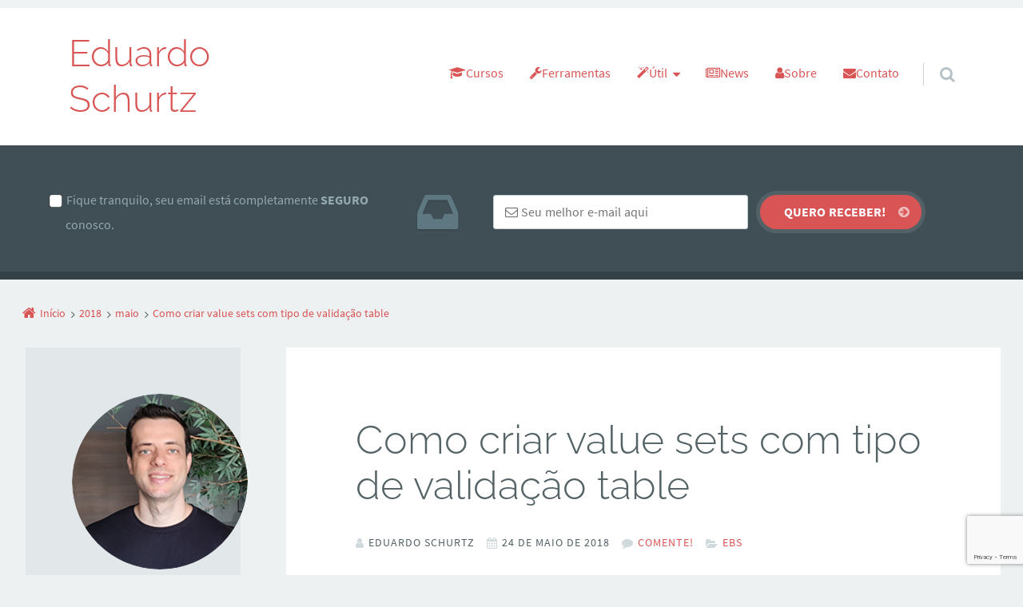

--- FILE ---
content_type: text/html; charset=UTF-8
request_url: https://eduardoschurtz.com/oracle/2018/05/tipo-de-validacao-table/
body_size: 19418
content:
<!doctype html>

<html lang="pt-BR" class="no-js">

<head>
	<meta charset="UTF-8" />
<!-- Google Tag Manager -->
<script>(function(w,d,s,l,i){w[l]=w[l]||[];w[l].push({'gtm.start':
new Date().getTime(),event:'gtm.js'});var f=d.getElementsByTagName(s)[0],
j=d.createElement(s),dl=l!='dataLayer'?'&l='+l:'';j.async=true;j.src=
'https://www.googletagmanager.com/gtm.js?id='+i+dl;f.parentNode.insertBefore(j,f);
})(window,document,'script','dataLayer','GTM-M982D8');</script>
<!-- End Google Tag Manager -->
<meta name='robots' content='index, follow, max-image-preview:large, max-snippet:-1, max-video-preview:-1' />

<!-- Social Warfare v4.3.0 https://warfareplugins.com - BEGINNING OF OUTPUT -->
<style>
	@font-face {
		font-family: "sw-icon-font";
		src:url("https://eduardoschurtz.com/oracle/wp-content/plugins/social-warfare/assets/fonts/sw-icon-font.eot?ver=4.3.0");
		src:url("https://eduardoschurtz.com/oracle/wp-content/plugins/social-warfare/assets/fonts/sw-icon-font.eot?ver=4.3.0#iefix") format("embedded-opentype"),
		url("https://eduardoschurtz.com/oracle/wp-content/plugins/social-warfare/assets/fonts/sw-icon-font.woff?ver=4.3.0") format("woff"),
		url("https://eduardoschurtz.com/oracle/wp-content/plugins/social-warfare/assets/fonts/sw-icon-font.ttf?ver=4.3.0") format("truetype"),
		url("https://eduardoschurtz.com/oracle/wp-content/plugins/social-warfare/assets/fonts/sw-icon-font.svg?ver=4.3.0#1445203416") format("svg");
		font-weight: normal;
		font-style: normal;
		font-display:block;
	}
</style>
<!-- Social Warfare v4.3.0 https://warfareplugins.com - END OF OUTPUT -->

<meta name="viewport" content="width=device-width, initial-scale=1" />
<meta name="generator" content="Épico 1.11.47" />
<link rel="preload" href="https://eduardoschurtz.com/oracle/wp-content/themes/epico/fonts/font-awesome/fontawesome-webfont.woff2?v=4.7.0" as="font" type="font/woff2" crossorigin>
<link rel="preload" href="https://eduardoschurtz.com/oracle/wp-content/themes/epico/fonts/source-sans-pro/subset/source-sans-pro-300-subset.woff2" as="font" type="font/woff2" crossorigin>
<link rel="preload" href="https://eduardoschurtz.com/oracle/wp-content/themes/epico/fonts/source-sans-pro/subset/source-sans-pro-700-subset.woff2" as="font" type="font/woff2" crossorigin>
<link rel="preload" href="https://eduardoschurtz.com/oracle/wp-content/themes/epico/fonts/source-sans-pro/subset/source-sans-pro-regular-subset.woff2" as="font" type="font/woff2" crossorigin>
<link rel="preload" href="https://eduardoschurtz.com/oracle/wp-content/themes/epico/fonts/raleway/subset/raleway-300-subset.woff2" as="font" type="font/woff2" crossorigin>
<link rel="preload" href="https://eduardoschurtz.com/oracle/wp-content/themes/epico/fonts/raleway/subset/raleway-regular-subset.woff2" as="font" type="font/woff2" crossorigin>
<style>
@font-face{font-style:normal;font-family:Source Sans Pro;src:url(https://eduardoschurtz.com/oracle/wp-content/themes/epico/fonts/source-sans-pro/subset/source-sans-pro-300-subset.woff2) format("woff2"),url(https://eduardoschurtz.com/oracle/wp-content/themes/epico/fonts/source-sans-pro/subset/source-sans-pro-300-subset.woff) format("woff");font-weight:300;font-display:swap}
@font-face{font-style:normal;font-family:Source Sans Pro;src:url(https://eduardoschurtz.com/oracle/wp-content/themes/epico/fonts/source-sans-pro/subset/source-sans-pro-700-subset.woff2) format("woff2"),url(https://eduardoschurtz.com/oracle/wp-content/themes/epico/fonts/source-sans-pro/subset/source-sans-pro-700-subset.woff) format("woff");font-weight:700;font-display:swap}
@font-face{font-style:normal;font-family:Source Sans Pro;src:url(https://eduardoschurtz.com/oracle/wp-content/themes/epico/fonts/source-sans-pro/subset/source-sans-pro-regular-subset.woff2) format("woff2"),url(https://eduardoschurtz.com/oracle/wp-content/themes/epico/fonts/source-sans-pro/subset/source-sans-pro-regular-subset.woff) format("woff");font-weight:regular;font-display:swap}
@font-face{font-style:normal;font-family:Raleway;src:url(https://eduardoschurtz.com/oracle/wp-content/themes/epico/fonts/raleway/subset/raleway-300-subset.woff2) format("woff2"),url(https://eduardoschurtz.com/oracle/wp-content/themes/epico/fonts/raleway/subset/raleway-300-subset.woff) format("woff");font-weight:300;font-display:swap}
@font-face{font-style:normal;font-family:Raleway;src:url(https://eduardoschurtz.com/oracle/wp-content/themes/epico/fonts/raleway/subset/raleway-regular-subset.woff2) format("woff2"),url(https://eduardoschurtz.com/oracle/wp-content/themes/epico/fonts/raleway/subset/raleway-regular-subset.woff) format("woff");font-weight:regular;font-display:swap}
</style>
<script>
if("fonts" in document){
var source_sans_pro_300 = new FontFace("Source Sans Pro", "url(https://eduardoschurtz.com/oracle/wp-content/themes/epico/fonts/source-sans-pro/source-sans-pro-300.woff2) format('woff2'),url(https://eduardoschurtz.com/oracle/wp-content/themes/epico/fonts/source-sans-pro-300.woff) format('woff')");
var source_sans_pro_700 = new FontFace("Source Sans Pro", "url(https://eduardoschurtz.com/oracle/wp-content/themes/epico/fonts/source-sans-pro/source-sans-pro-700.woff2) format('woff2'),url(https://eduardoschurtz.com/oracle/wp-content/themes/epico/fonts/source-sans-pro-700.woff) format('woff')");
var source_sans_pro_regular = new FontFace("Source Sans Pro", "url(https://eduardoschurtz.com/oracle/wp-content/themes/epico/fonts/source-sans-pro/source-sans-pro-regular.woff2) format('woff2'),url(https://eduardoschurtz.com/oracle/wp-content/themes/epico/fonts/source-sans-pro-regular.woff) format('woff')");
var raleway_300 = new FontFace("Raleway", "url(https://eduardoschurtz.com/oracle/wp-content/themes/epico/fonts/raleway/raleway-300.woff2) format('woff2'),url(https://eduardoschurtz.com/oracle/wp-content/themes/epico/fonts/raleway-300.woff) format('woff')");
var raleway_regular = new FontFace("Raleway", "url(https://eduardoschurtz.com/oracle/wp-content/themes/epico/fonts/raleway/raleway-regular.woff2) format('woff2'),url(https://eduardoschurtz.com/oracle/wp-content/themes/epico/fonts/raleway-regular.woff) format('woff')");
Promise.all([source_sans_pro_300.load(),source_sans_pro_700.load(),source_sans_pro_regular.load(),raleway_300.load(),raleway_regular.load(),]).then( function(loadedFonts){loadedFonts.forEach(function(font){document.fonts.add(font);});});
}</script>

	<!-- This site is optimized with the Yoast SEO plugin v17.1 - https://yoast.com/wordpress/plugins/seo/ -->
	<title>Como criar value sets com tipo de validação table no Oracle EBS</title>
	<meta name="description" content="Descubra como criar value sets com o tipo de validação table no Oracle EBS, um dos mais importantes e completos para validar seus conjuntos de valores" />
	<link rel="canonical" href="https://eduardoschurtz.com/oracle/2018/05/tipo-de-validacao-table/" />
	<meta property="og:locale" content="pt_BR" />
	<meta property="og:type" content="article" />
	<meta property="og:title" content="Como criar value sets com tipo de validação table no Oracle EBS" />
	<meta property="og:description" content="Descubra como criar value sets com o tipo de validação table no Oracle EBS, um dos mais importantes e completos para validar seus conjuntos de valores" />
	<meta property="og:url" content="https://eduardoschurtz.com/oracle/2018/05/tipo-de-validacao-table/" />
	<meta property="og:site_name" content="Eduardo Schurtz" />
	<meta property="article:publisher" content="https://www.facebook.com/eduardoschurtzorablog" />
	<meta property="article:published_time" content="2018-05-24T19:29:29+00:00" />
	<meta property="og:image" content="https://eduardoschurtz.com/oracle/wp-content/uploads/2018/05/tipo-de-validacao-table-capa-8b.png" />
	<meta property="og:image:width" content="800" />
	<meta property="og:image:height" content="300" />
	<meta name="twitter:card" content="summary_large_image" />
	<meta name="twitter:title" content="Como criar value sets com tipo de validação table no Oracle EBS" />
	<meta name="twitter:description" content="Descubra como criar value sets com o tipo de validação table no #OracleEBS, um dos mais importantes e completos para validar seus conjuntos de valores" />
	<meta name="twitter:image" content="https://eduardoschurtz.com/oracle/wp-content/uploads/2018/05/tipo-de-validacao-table-capa-8b.png" />
	<meta name="twitter:creator" content="@eduardo_oracle" />
	<meta name="twitter:site" content="@eduardo_oracle" />
	<meta name="twitter:label1" content="Escrito por" />
	<meta name="twitter:data1" content="Eduardo Schurtz" />
	<meta name="twitter:label2" content="Est. tempo de leitura" />
	<meta name="twitter:data2" content="3 minutos" />
	<script type="application/ld+json" class="yoast-schema-graph">{"@context":"https://schema.org","@graph":[{"@type":"WebSite","@id":"https://eduardoschurtz.com/oracle/#website","url":"https://eduardoschurtz.com/oracle/","name":"Eduardo Schurtz","description":"Tudo sobre Oracle EBS e Fusion Cloud","potentialAction":[{"@type":"SearchAction","target":{"@type":"EntryPoint","urlTemplate":"https://eduardoschurtz.com/oracle/?s={search_term_string}"},"query-input":"required name=search_term_string"}],"inLanguage":"pt-BR"},{"@type":"ImageObject","@id":"https://eduardoschurtz.com/oracle/2018/05/tipo-de-validacao-table/#primaryimage","inLanguage":"pt-BR","url":"https://eduardoschurtz.com/oracle/wp-content/uploads/2018/05/tipo-de-validacao-table-capa-8b.png","contentUrl":"https://eduardoschurtz.com/oracle/wp-content/uploads/2018/05/tipo-de-validacao-table-capa-8b.png","width":800,"height":300,"caption":"tipo de valida\u00e7\u00e3o table - capa"},{"@type":"WebPage","@id":"https://eduardoschurtz.com/oracle/2018/05/tipo-de-validacao-table/#webpage","url":"https://eduardoschurtz.com/oracle/2018/05/tipo-de-validacao-table/","name":"Como criar value sets com tipo de valida\u00e7\u00e3o table no Oracle EBS","isPartOf":{"@id":"https://eduardoschurtz.com/oracle/#website"},"primaryImageOfPage":{"@id":"https://eduardoschurtz.com/oracle/2018/05/tipo-de-validacao-table/#primaryimage"},"datePublished":"2018-05-24T19:29:29+00:00","dateModified":"2018-05-24T19:29:29+00:00","author":{"@id":"https://eduardoschurtz.com/oracle/#/schema/person/ad6de3b3f5f010b89b3d3abb025cef59"},"description":"Descubra como criar value sets com o tipo de valida\u00e7\u00e3o table no Oracle EBS, um dos mais importantes e completos para validar seus conjuntos de valores","breadcrumb":{"@id":"https://eduardoschurtz.com/oracle/2018/05/tipo-de-validacao-table/#breadcrumb"},"inLanguage":"pt-BR","potentialAction":[{"@type":"ReadAction","target":["https://eduardoschurtz.com/oracle/2018/05/tipo-de-validacao-table/"]}]},{"@type":"BreadcrumbList","@id":"https://eduardoschurtz.com/oracle/2018/05/tipo-de-validacao-table/#breadcrumb","itemListElement":[{"@type":"ListItem","position":1,"name":"In\u00edcio","item":"https://eduardoschurtz.com/oracle/"},{"@type":"ListItem","position":2,"name":"Como criar value sets com tipo de valida\u00e7\u00e3o table"}]},{"@type":"Person","@id":"https://eduardoschurtz.com/oracle/#/schema/person/ad6de3b3f5f010b89b3d3abb025cef59","name":"Eduardo Schurtz","image":{"@type":"ImageObject","@id":"https://eduardoschurtz.com/oracle/#personlogo","inLanguage":"pt-BR","url":"https://secure.gravatar.com/avatar/5834ebe7e53052bf464939c19ef52970?s=96&d=mm&r=g","contentUrl":"https://secure.gravatar.com/avatar/5834ebe7e53052bf464939c19ef52970?s=96&d=mm&r=g","caption":"Eduardo Schurtz"},"description":"Nomeado Oracle ACE \u2660 em Applications &amp; Apps Technology pela Oracle em 2015, t\u00edtulo fornecido a profissionais com conhecimentos comprovados em \u00e1reas espec\u00edficas. Consultor Oracle E-Business Suite h\u00e1 mais de 18 anos, com atua\u00e7\u00e3o em diversas empresas do Brasil. Autor do maior blog do Brasil especializado em E-Business Suite e criador dos cursos Oracle EBS Essentials e Oracle EBS Personalization.","sameAs":["https://eduardoschurtz.com/oracle"],"url":"https://eduardoschurtz.com/oracle/author/schurtz/"}]}</script>
	<!-- / Yoast SEO plugin. -->


<link rel='dns-prefetch' href='//www.google.com' />
<link rel='dns-prefetch' href='//s.w.org' />
<link rel='dns-prefetch' href='//themes.googleusercontent.com' />
<link rel="alternate" type="application/rss+xml" title="Feed para Eduardo Schurtz &raquo;" href="https://eduardoschurtz.com/oracle/feed/" />
<link rel="alternate" type="application/rss+xml" title="Feed de comentários para Eduardo Schurtz &raquo;" href="https://eduardoschurtz.com/oracle/comments/feed/" />
<link rel="alternate" type="application/rss+xml" title="Feed de comentários para Eduardo Schurtz &raquo; Como criar value sets com tipo de validação table" href="https://eduardoschurtz.com/oracle/2018/05/tipo-de-validacao-table/feed/" />
<link rel="pingback" href="https://eduardoschurtz.com/oracle/xmlrpc.php" />
		<script type="text/javascript">
			window._wpemojiSettings = {"baseUrl":"https:\/\/s.w.org\/images\/core\/emoji\/13.1.0\/72x72\/","ext":".png","svgUrl":"https:\/\/s.w.org\/images\/core\/emoji\/13.1.0\/svg\/","svgExt":".svg","source":{"concatemoji":"https:\/\/eduardoschurtz.com\/oracle\/wp-includes\/js\/wp-emoji-release.min.js?ver=5866e01f42e9af2802bad4771578ded9"}};
			!function(e,a,t){var n,r,o,i=a.createElement("canvas"),p=i.getContext&&i.getContext("2d");function s(e,t){var a=String.fromCharCode;p.clearRect(0,0,i.width,i.height),p.fillText(a.apply(this,e),0,0);e=i.toDataURL();return p.clearRect(0,0,i.width,i.height),p.fillText(a.apply(this,t),0,0),e===i.toDataURL()}function c(e){var t=a.createElement("script");t.src=e,t.defer=t.type="text/javascript",a.getElementsByTagName("head")[0].appendChild(t)}for(o=Array("flag","emoji"),t.supports={everything:!0,everythingExceptFlag:!0},r=0;r<o.length;r++)t.supports[o[r]]=function(e){if(!p||!p.fillText)return!1;switch(p.textBaseline="top",p.font="600 32px Arial",e){case"flag":return s([127987,65039,8205,9895,65039],[127987,65039,8203,9895,65039])?!1:!s([55356,56826,55356,56819],[55356,56826,8203,55356,56819])&&!s([55356,57332,56128,56423,56128,56418,56128,56421,56128,56430,56128,56423,56128,56447],[55356,57332,8203,56128,56423,8203,56128,56418,8203,56128,56421,8203,56128,56430,8203,56128,56423,8203,56128,56447]);case"emoji":return!s([10084,65039,8205,55357,56613],[10084,65039,8203,55357,56613])}return!1}(o[r]),t.supports.everything=t.supports.everything&&t.supports[o[r]],"flag"!==o[r]&&(t.supports.everythingExceptFlag=t.supports.everythingExceptFlag&&t.supports[o[r]]);t.supports.everythingExceptFlag=t.supports.everythingExceptFlag&&!t.supports.flag,t.DOMReady=!1,t.readyCallback=function(){t.DOMReady=!0},t.supports.everything||(n=function(){t.readyCallback()},a.addEventListener?(a.addEventListener("DOMContentLoaded",n,!1),e.addEventListener("load",n,!1)):(e.attachEvent("onload",n),a.attachEvent("onreadystatechange",function(){"complete"===a.readyState&&t.readyCallback()})),(n=t.source||{}).concatemoji?c(n.concatemoji):n.wpemoji&&n.twemoji&&(c(n.twemoji),c(n.wpemoji)))}(window,document,window._wpemojiSettings);
		</script>
		<link rel='stylesheet' id='social-warfare-block-css-css'  href='https://eduardoschurtz.com/oracle/wp-content/plugins/social-warfare/assets/js/post-editor/dist/blocks.style.build.css?ver=5866e01f42e9af2802bad4771578ded9' type='text/css' media='all' />
<link rel='stylesheet' id='epico_global_assets-epico_capture_styles-css'  href='https://eduardoschurtz.com/oracle/wp-content/plugins/uf-epico/assets/css/capture-styles-min.css?ver=1.11.47' type='text/css' media='all' />
<link rel='stylesheet' id='font-awesome-css'  href='https://eduardoschurtz.com/oracle/wp-content/themes/epico/fonts/font-awesome/font-awesome.min.css?ver=4.7.0' type='text/css' media='all' />
<link rel='stylesheet' id='style-css'  href='https://eduardoschurtz.com/oracle/wp-content/themes/epico-jr/style.css?ver=1.3.6' type='text/css' media='all' />
<style id='style-inline-css' type='text/css'>
.page-template-tpl-helper-pb[class*="epc-"],.page-template-tpl-helper-pb-alt[class*="epc-"],.page-template-tpl-helper-min-pb[class*="epc-"],.page-template-landing[class*="epc-"]{background-color:#FFFFFF!important;}.page-template-landing[class*="epc-"] #page,.page-template-tpl-helper-min-pb[class*="epc-"] #page{border-top: none !important}
.epc-nst,.epc-nst label,.epc-nst textarea,.epc-nst input:not([type=submit]):not([type=radio]):not([type=checkbox]):not([type=file]),.epc-nst select[multiple=multiple],.epc-nst.epc-button,.epc-nst input[type="submit"],.epc-nst a.uf-button,button.uf-button,.epc-nst .not-found input.search-submit[type="submit"],.epc-nst #nav input.search-submit[type="submit"],.epc-nst #comments .comment-reply-link,.epc-nst #comments .comment-reply-login,.epc-nst .epico_author a[class*=button],.epc-nst.wordpress div.uberaviso a[class*="button"],.epc-nst.wordpress .mejs-controls a:focus>.mejs-offscreen,.epc-nst .format-quote p:first-child::before,.epc-nst .format-quote p:first-child::after,.epc-nst .epico-related-posts h4.related-post-title,.epc-nst .placeholder,.epc-nst .editor-tag,.epc-nst .wp-block-calendar table{font-family:Noto Serif,Georgia,serif}.epc-nst li.fa,.epc-nst li.fa::before,.epc-nst .fa,.epc-nst textarea.fa,.epc-nst input:not([type=submit]):not([type=radio]):not([type=checkbox]):not([type=file]).fa,.epc-nst .not-found input.search-submit[type="submit"],.epc-nst #search-wrap input.fa[type="search"],.epc-nst #nav input.search-submit[type="submit"],.epc-nst #respond #submit,.epc-nst .capture-wrap form input[class*="uf-"]{font-family:FontAwesome,Noto Serif,Georgia,serif!important}.epc-nst main{font-size:.9rem}.epc-nst #menu-primary li a,.epc-nst .author-profile,.epc-nst .nav-posts span,.epc-nst #sidebar-promo-inner .widget,.epc-nst #branding,.epc-nst #sidebar-footer .widget{font-size:.78889rem}.epc-nst .entry-byline>*,.epc-nst .entry-footer>*{font-size:.69012rem}.epc-nst .sidebar section[class*="epico_pages"] li>a:first-child,.epc-nst .sidebar section[class*="epico_links"] li>a:first-child{font-size:1.06563rem}.epc-nst .widget h3,.epc-nst .epico_social h3{font-size:1.30181rem}.epc-nst textarea,.epc-nst input:not([type=submit]):not([type=radio]):not([type=checkbox]):not([type=file]){font-size:.9rem}.epc-nst .nav-posts{font-size:1.025rem}.epc-nst #sidebar-top .widget,.epc-nst #breadcrumbs nav,.epc-nst .credit{font-size:.69012rem}.epc-nst .uberaviso{font-size:16px}@media only screen and (min-width:480px){.epc-nst .epico-related-posts h4.related-post-title{font-size:.9rem}}@media only screen and (min-width:680px){.epc-nst .sidebar .widget,.epc-nst #after-primary,.epc-nst #sidebar-promo-home .widget,.epc-nst #sidebar-subsidiary .widget,.epc-nst #sidebar-before-content .widget,.epc-nst #after-primary .widget{font-size:.78889rem}.epc-nst #search-toggle::after{top:1px}}@media only screen and (min-width:1020px){.epc-nst.gecko #search-toggle::before,.epc-nst.ie #search-toggle::before{top:30px}.epc-nst .capture-wrap.fw .capture .capture-intro{font-size:19px}}@media only screen and (min-width:1410px){.epc-nst.gecko #search-toggle::before,.epc-nst.ie #search-toggle::before{top:33px}.epc-nst .capture-wrap.fw .capture .capture-notice{font-size:13px}.epc-nst .capture-wrap.fw.ip .capture .uf-fields .capture-notice{font-size:24px}.epc-nst #search-toggle::after{top:0}}@media only screen and (max-width:680px){.epc-nst #search-toggle::after{right:19px}.epc-nst #menu-primary li a{font-size:1.125rem}.epc-nst #menu-primary li ul a{font-size:0.88889rem}}@media only screen and (max-width:480px){.epc-nst #search-toggle::after{right:20px}}
.entry-content {
    padding-top: 0px !important;
}

[class*=epc-] .sidebar .epico_author:after{background:none!important}








</style>
<link rel='stylesheet' id='epico-style-3-css'  href='https://eduardoschurtz.com/oracle/wp-content/themes/epico/css/color-styles/min/style3.min.css?ver=1.3.6' type='text/css' media='all' />
<link rel='stylesheet' id='wp-block-library-css'  href='https://eduardoschurtz.com/oracle/wp-includes/css/dist/block-library/style.min.css?ver=5866e01f42e9af2802bad4771578ded9' type='text/css' media='all' />
<link rel='stylesheet' id='contact-form-7-css'  href='https://eduardoschurtz.com/oracle/wp-content/plugins/contact-form-7/includes/css/styles.css?ver=5.4.2' type='text/css' media='all' />
<link rel='stylesheet' id='news-manager-front-css'  href='https://eduardoschurtz.com/oracle/wp-content/plugins/news-manager/css/front.css?ver=5866e01f42e9af2802bad4771578ded9' type='text/css' media='all' />
<link rel='stylesheet' id='op_map_custom-css'  href='https://eduardoschurtz.com/oracle/wp-content/plugins/optimizePressPlusPack/css/elements/op_map.min.css?ver=1.1.11' type='text/css' media='all' />
<link rel='stylesheet' id='social_warfare-css'  href='https://eduardoschurtz.com/oracle/wp-content/plugins/social-warfare/assets/css/style.min.css?ver=4.3.0' type='text/css' media='all' />
<link rel='stylesheet' id='wp-syntax-css-css'  href='https://eduardoschurtz.com/oracle/wp-content/plugins/wp-syntax/css/wp-syntax.css?ver=1.1' type='text/css' media='all' />
<link rel='stylesheet' id='timed-content-css-css'  href='https://eduardoschurtz.com/oracle/wp-content/plugins/timed-content/css/timed-content.css?ver=2.66' type='text/css' media='all' />
<link rel='stylesheet' id='optimizepress-default-css'  href='https://eduardoschurtz.com/oracle/wp-content/plugins/optimizePressPlugin/lib/assets/default.min.css?ver=2.5.25' type='text/css' media='all' />
<link rel='stylesheet' id='optimizepressplus-pack-css-front-all-css'  href='https://eduardoschurtz.com/oracle/wp-content/plugins/optimizePressPlusPack/css/elements/opplus-front-all.min.css?ver=1.1.11' type='text/css' media='all' />
<script type='text/javascript' src='https://eduardoschurtz.com/oracle/wp-includes/js/jquery/jquery.min.js?ver=3.6.0' id='jquery-core-js'></script>
<script type='text/javascript' src='https://eduardoschurtz.com/oracle/wp-includes/js/jquery/jquery-migrate.min.js?ver=3.3.2' id='jquery-migrate-js'></script>
<script type='text/javascript' id='optimizepress-op-jquery-base-all-js-extra'>
/* <![CDATA[ */
var OptimizePress = {"ajaxurl":"https:\/\/eduardoschurtz.com\/oracle\/wp-admin\/admin-ajax.php","SN":"optimizepress","version":"2.5.25","script_debug":".min","localStorageEnabled":"","wp_admin_page":"","op_live_editor":"","op_page_builder":"","op_create_new_page":"","imgurl":"https:\/\/eduardoschurtz.com\/oracle\/wp-content\/plugins\/optimizePressPlugin\/lib\/images\/","OP_URL":"https:\/\/eduardoschurtz.com\/oracle\/wp-content\/plugins\/optimizePressPlugin\/","OP_JS":"https:\/\/eduardoschurtz.com\/oracle\/wp-content\/plugins\/optimizePressPlugin\/lib\/js\/","OP_PAGE_BUILDER_URL":"","include_url":"https:\/\/eduardoschurtz.com\/oracle\/wp-includes\/","op_autosave_interval":"300","op_autosave_enabled":"N","paths":{"url":"https:\/\/eduardoschurtz.com\/oracle\/wp-content\/plugins\/optimizePressPlugin\/","img":"https:\/\/eduardoschurtz.com\/oracle\/wp-content\/plugins\/optimizePressPlugin\/lib\/images\/","js":"https:\/\/eduardoschurtz.com\/oracle\/wp-content\/plugins\/optimizePressPlugin\/lib\/js\/","css":"https:\/\/eduardoschurtz.com\/oracle\/wp-content\/plugins\/optimizePressPlugin\/lib\/css\/"},"social":{"twitter":"optimizepress","facebook":"optimizepress","googleplus":"111273444733787349971"},"flowplayerHTML5":"https:\/\/eduardoschurtz.com\/oracle\/wp-content\/plugins\/optimizePressPlugin\/lib\/modules\/blog\/video\/flowplayer\/flowplayer.swf","flowplayerKey":"","flowplayerLogo":"","mediaelementplayer":"https:\/\/eduardoschurtz.com\/oracle\/wp-content\/plugins\/optimizePressPlugin\/lib\/modules\/blog\/video\/mediaelement\/","pb_unload_alert":"This page is asking you to confirm that you want to leave - data you have entered may not be saved.","pb_save_alert":"Please make sure you are happy with all of your options as some options will not be able to be changed for this page later.","search_default":"Search...","ems_providers":{"activecampaign":"ActiveCampaign"},"optimizemember":{"enabled":false,"version":"0"},"OP_LEADS_URL":"https:\/\/my.optimizeleads.com\/","OP_LEADS_THEMES_URL":"https:\/\/my.optimizeleads.com\/build\/themes\/","google_recaptcha_site_key":"6LfZe6wUAAAAACuXQa6lxP6sPCW7BXnY5PDKatDh","map":{"gmapsApiKey":""},"oppp":{"version":"1.1.11","path":"https:\/\/eduardoschurtz.com\/oracle\/wp-content\/plugins\/optimizePressPlusPack\/"}};
/* ]]> */
</script>
<script type='text/javascript' src='https://eduardoschurtz.com/oracle/wp-content/plugins/optimizePressPlugin/lib/js/op-jquery-base-all.min.js?ver=2.5.25' id='optimizepress-op-jquery-base-all-js'></script>
<script type='text/javascript' src='https://eduardoschurtz.com/oracle/wp-content/plugins/wp-hide-post/public/js/wp-hide-post-public.js?ver=2.0.10' id='wp-hide-post-js'></script>
<script type='text/javascript' src='https://eduardoschurtz.com/oracle/wp-content/plugins/optimizePressPlugin/lib/js/op-front-all.min.js?ver=2.5.25' id='optimizepress-op-front-all-js'></script>
<script type='text/javascript' src='https://eduardoschurtz.com/oracle/wp-content/plugins/timed-content/js/timed-content.js?ver=2.66' id='timed-content_js-js'></script>
<link rel="https://api.w.org/" href="https://eduardoschurtz.com/oracle/wp-json/" /><link rel="alternate" type="application/json" href="https://eduardoschurtz.com/oracle/wp-json/wp/v2/posts/3076" /><link rel="EditURI" type="application/rsd+xml" title="RSD" href="https://eduardoschurtz.com/oracle/xmlrpc.php?rsd" />
<link rel="wlwmanifest" type="application/wlwmanifest+xml" href="https://eduardoschurtz.com/oracle/wp-includes/wlwmanifest.xml" /> 

<link rel='shortlink' href='https://eduardoschurtz.com/oracle/?p=3076' />
<link rel="alternate" type="application/json+oembed" href="https://eduardoschurtz.com/oracle/wp-json/oembed/1.0/embed?url=https%3A%2F%2Feduardoschurtz.com%2Foracle%2F2018%2F05%2Ftipo-de-validacao-table%2F" />
<link rel="alternate" type="text/xml+oembed" href="https://eduardoschurtz.com/oracle/wp-json/oembed/1.0/embed?url=https%3A%2F%2Feduardoschurtz.com%2Foracle%2F2018%2F05%2Ftipo-de-validacao-table%2F&#038;format=xml" />
<script type="text/javascript">!function(e,t){(e=t.createElement("script")).src="https://cdn.convertbox.com/convertbox/js/embed.js",e.id="app-convertbox-script",e.async=true,e.dataset.uuid="12351d3c-79de-4462-affc-60b97c5c6b16",document.getElementsByTagName("head")[0].appendChild(e)}(window,document);</script>
<script>var cb_wp=cb_wp || {};cb_wp.is_user_logged_in=false;cb_wp.post_data={"id":3076,"tags":[],"post_type":"post","cats":[3]};</script><style type="text/css" id="tve_global_variables">:root{--tcb-background-author-image:url(https://secure.gravatar.com/avatar/5834ebe7e53052bf464939c19ef52970?s=256&d=mm&r=g);--tcb-background-user-image:url();--tcb-background-featured-image-thumbnail:url(https://eduardoschurtz.com/oracle/wp-content/uploads/2018/05/tipo-de-validacao-table-capa-8b.png);}</style>
<meta name="theme-color" content="#D95454">
<meta name="msapplication-navbutton-color" content="#D95454">
<meta name="apple-mobile-web-app-capable" content="yes">
<meta name="apple-mobile-web-app-status-bar-style" content="black-translucent">
      <meta name="onesignal" content="wordpress-plugin"/>
            <script>

      window.OneSignal = window.OneSignal || [];

      OneSignal.push( function() {
        OneSignal.SERVICE_WORKER_UPDATER_PATH = "OneSignalSDKUpdaterWorker.js.php";
                      OneSignal.SERVICE_WORKER_PATH = "OneSignalSDKWorker.js.php";
                      OneSignal.SERVICE_WORKER_PARAM = { scope: "/" };
        OneSignal.setDefaultNotificationUrl("https://eduardoschurtz.com/oracle");
        var oneSignal_options = {};
        window._oneSignalInitOptions = oneSignal_options;

        oneSignal_options['wordpress'] = true;
oneSignal_options['appId'] = 'dc1050e2-a64e-4b79-89ed-5d2fd6016866';
oneSignal_options['allowLocalhostAsSecureOrigin'] = true;
oneSignal_options['httpPermissionRequest'] = { };
oneSignal_options['httpPermissionRequest']['enable'] = true;
oneSignal_options['welcomeNotification'] = { };
oneSignal_options['welcomeNotification']['disable'] = true;
oneSignal_options['path'] = "https://eduardoschurtz.com/oracle/wp-content/plugins/onesignal-free-web-push-notifications/sdk_files/";
oneSignal_options['persistNotification'] = false;
oneSignal_options['promptOptions'] = { };
oneSignal_options['notifyButton'] = { };
oneSignal_options['notifyButton']['enable'] = true;
oneSignal_options['notifyButton']['position'] = 'bottom-right';
oneSignal_options['notifyButton']['theme'] = 'default';
oneSignal_options['notifyButton']['size'] = 'medium';
oneSignal_options['notifyButton']['displayPredicate'] = function() {
              return OneSignal.isPushNotificationsEnabled()
                      .then(function(isPushEnabled) {
                          return !isPushEnabled;
                      });
            };
oneSignal_options['notifyButton']['showCredit'] = true;
oneSignal_options['notifyButton']['text'] = {};
oneSignal_options['notifyButton']['text']['message.action.subscribed'] = 'Obrigado!';
                OneSignal.init(window._oneSignalInitOptions);
                OneSignal.showSlidedownPrompt();      });

      function documentInitOneSignal() {
        var oneSignal_elements = document.getElementsByClassName("OneSignal-prompt");

        var oneSignalLinkClickHandler = function(event) { OneSignal.push(['registerForPushNotifications']); event.preventDefault(); };        for(var i = 0; i < oneSignal_elements.length; i++)
          oneSignal_elements[i].addEventListener('click', oneSignalLinkClickHandler, false);
      }

      if (document.readyState === 'complete') {
           documentInitOneSignal();
      }
      else {
           window.addEventListener("load", function(event){
               documentInitOneSignal();
          });
      }
    </script>

        <!--[if (gte IE 6)&(lte IE 8)]>
            <script type="text/javascript" src="https://eduardoschurtz.com/oracle/wp-content/plugins/optimizePressPlugin/lib/js/selectivizr-1.0.2-min.js?ver=1.0.2"></script>
        <![endif]-->
        <!--[if lt IE 9]>
            <script src="https://eduardoschurtz.com/oracle/wp-content/plugins/optimizePressPlugin/lib/js//html5shiv.min.js"></script>
        <![endif]-->
    
<style type="text/css" id="thrive-default-styles"></style><link rel="icon" href="https://eduardoschurtz.com/oracle/wp-content/uploads/2016/05/cropped-logo-quadrado-32x32.png" sizes="32x32" />
<link rel="icon" href="https://eduardoschurtz.com/oracle/wp-content/uploads/2016/05/cropped-logo-quadrado-192x192.png" sizes="192x192" />
<link rel="apple-touch-icon" href="https://eduardoschurtz.com/oracle/wp-content/uploads/2016/05/cropped-logo-quadrado-180x180.png" />
<meta name="msapplication-TileImage" content="https://eduardoschurtz.com/oracle/wp-content/uploads/2016/05/cropped-logo-quadrado-270x270.png" />
<style id="kirki-inline-styles"></style>
	</head>

<body class="wordpress ltr pt pt-br child-theme logged-out singular singular-post singular-post-3076 post-template-default post-format-standard op-plugin epc-sdbr-l epico-sidebar epc-s3 epc-nsc epc-rw epc-sst epc-loop-c epc-meta-icons epc-col-prim safari desktop">

	
	<div id="page">

	
		
	
		<div id="header-wrapper">

			<header id="header" class="site-header" role="banner" itemscope="itemscope" itemtype="https://schema.org/WPHeader">

				<div class="wrap">

					<div id="branding">

					
					
						<p id="site-title" itemscope itemtype="https://schema.org/Organization">

							<a itemprop="url" href="https://eduardoschurtz.com/oracle" rel="home"  title="Homepage">

								<span itemprop="name">Eduardo Schurtz</span>

							</a>

						</p>

					
					</div><!-- #branding -->

					<div class="nav" id="nav">

						<!-- Menu de navegação primário -->

	<nav class="menu menu-primary" role="navigation" id="menu-primary" aria-label="Navegação primária Menu" itemscope="itemscope" itemtype="https://schema.org/SiteNavigationElement">

		<a id="nav-toggle" href="#" title="Alternar navegação"><span class="screen-reader-text">Alternar navegação</span><span class="nav-text">Menu</span></a>

		<div class="assistive-text skip-link">
			<a href="#content">Pular para o conteúdo</a>
		</div>

		<ul id="menu-primary-items" class="menu-items"><li id='menu-item-1896'><a  href="https://eduardoschurtz.com/oracle/cursos-oracle-ebs"  class="fa fa-graduation-cap menu-item menu-item-type-custom menu-item-object-custom">Cursos</a> </li>
<li id='menu-item-1286'><a  href="https://eduardoschurtz.com/oracle/ferramentas/"  class="fa fa-wrench menu-item menu-item-type-post_type menu-item-object-page">Ferramentas</a> </li>
<li id='menu-item-1883' class="menu-item-has-children"><a  href="#"  class="fa fa-magic menu-item menu-item-type-custom menu-item-object-custom ">Útil</a> 
<ul class="sub-menu">
<li id='menu-item-1293'><a  href="https://eduardoschurtz.com/oracle/documentacao-treinamento/"  class="fa fa-file-text-o menu-item menu-item-type-post_type menu-item-object-page">Docs</a> </li>
<li id='menu-item-1893'><a  href="https://eduardoschurtz.com/oracle/instancias-oracle/"  class="fa fa-database menu-item menu-item-type-post_type menu-item-object-page">Instâncias Oracle</a> </li>
</ul>
</li>
<li id='menu-item-2351'><a  href="https://eduardoschurtz.com/oracle/news/"  class="fa fa-newspaper-o menu-item menu-item-type-custom menu-item-object-custom">News</a> </li>
<li id='menu-item-449'><a  href="https://eduardoschurtz.com/oracle/sobre-o-autor/"  class="fa fa-user menu-item menu-item-type-post_type menu-item-object-page">Sobre</a> </li>
<li id='menu-item-337'><a  href="https://eduardoschurtz.com/oracle/contato/"  class="fa fa-envelope menu-item menu-item-type-post_type menu-item-object-page">Contato</a> </li>
</ul>
	</nav><!-- #menu-primary -->

						<div id="search-wrap">

							<a id="search-toggle" href="#" title="Busca"><span class="search-text">Busca</span></a>

							<form role="search" method="get" class="search-form" action="https://eduardoschurtz.com/oracle/">

	<input type="text" placeholder="&#xf002; Buscar por:" name="s" class="search-field fa" value="" />

	<input class="search-submit fa fa-search" type="submit" value="Ok &#xf0a9;" />

</form>
						</div>

					</div><!-- .nav -->

				</div><!-- .wrap -->

			</header><!-- #header -->

				
					
	<aside class="sidebar sidebar-promo sidebar-col-1" role="complementary" id="sidebar-promo" aria-label="Promocional Área de widget" itemscope="itemscope" itemtype="https://schema.org/WPSideBar">

		<section id="epico_capture_widget-id-25" class="widget epico_capture uf-widget"><!--[if IE]>
<div id="cw-topartigo" class="capture-wrap uf-wrap  ip fw nnf ie"><![endif]--><!--[if !IE]><!-->
<div id="cw-topartigo" class="capture-wrap uf-wrap  ip fw nnf"><!--<![endif]--><div class="capture capture-inner uf uf-inner "><div class="capture-container uf-container "><p itemprop="text" class="capture-notice uf-notice uf-consent"><label for="topartigo-consent"><i class="fa fa-lg icon-checkbox"></i>Fique tranquilo, seu email está completamente <strong>SEGURO</strong> conosco.</label></p><p class="capture-iconinner uf-iconinner"><i class="fa fa-inbox"></i></p><form id="topartigo"  class="uf-form" method="POST" action="https://produtosdigitais.activehosted.com/proc.php" accept-charset="UTF-8"  autocomplete="false" role="form"><input type="hidden" value="29" name="u" /><input type="hidden" value="29" name="f" /><input type="hidden" value="29" name="s" /><input type="hidden" value="0" name="c" /><input type="hidden" value="0" name="m" /><input type="hidden" value="sub" name="act" /><input type="hidden" value="2" name="v" /><span class="uf-wrapinput uf-input-email"><input class="uf-email " type="email" name="email" placeholder=" Seu melhor e-mail aqui"  autocomplete="desligar" aria-required="true" aria-label="Email" spellcheck="false"><i class="uf-validation-icon"></i></span><input type="hidden" value="TOPO" name="field[3]" /><input type="hidden" value="" name="field[16]" /><span class="capture-wrapicon uf-wrapicon">

				<input class="uf-submit" name="uf-submit" value="QUERO RECEBER!" type="submit">

			</span>

		</form></div></div><script>var uf_widget_notice = document.getElementById('cw-topartigo' );uf_widget_notice.insertAdjacentHTML('beforeend', '<div style="display: none" class="capture-overlay uf-overlay"><div class="capture-overlay-warning uf-overlay-warning"></div></div>' );</script></div></section>
	</aside><!-- #sidebar-promo .aside -->

 
				
		</div>  <!-- Fim do wrapper do header -->
	
		
 <div id="breadcrumbs">

	<div class="wrap">

		<nav role="navigation" aria-label="Índice de navegação" class="breadcrumb-trail breadcrumbs" itemprop="breadcrumb"><ul class="trail-items" itemscope itemtype="https://schema.org/BreadcrumbList"><meta name="numberOfItems" content="4" /><meta name="itemListOrder" content="Ascending" /><li itemprop="itemListElement" itemscope itemtype="https://schema.org/ListItem" class="trail-item trail-begin"><a itemtype="https://schema.org/Thing" itemprop="item"  href="https://eduardoschurtz.com/oracle/" rel="home"><span itemprop="name">Início</span></a><meta itemprop="position" content="1" /></li><li itemprop="itemListElement" itemscope itemtype="https://schema.org/ListItem" class="trail-item"><a itemtype="https://schema.org/Thing" itemprop="item"  href="https://eduardoschurtz.com/oracle/2018/"><span itemprop="name">2018</span></a><meta itemprop="position" content="2" /></li><li itemprop="itemListElement" itemscope itemtype="https://schema.org/ListItem" class="trail-item"><a itemtype="https://schema.org/Thing" itemprop="item"  href="https://eduardoschurtz.com/oracle/2018/05/"><span itemprop="name">maio</span></a><meta itemprop="position" content="3" /></li><li itemprop="itemListElement" itemscope itemtype="https://schema.org/ListItem" class="trail-item trail-end"><a itemtype="https://schema.org/Thing" itemprop="item" href="https://eduardoschurtz.com/oracle/2018/05/tipo-de-validacao-table"><span itemprop="name">Como criar value sets com tipo de validação table</span></a><meta itemprop="position" content="4" /></li></ul></nav>
	</div>

 </div>

 
	
	<div id="main-container">

		<div class="wrap">

		
		
			<main id="content" class="content content-right" role="main" itemscope itemtype="https://schema.org/Blog">

				
				
				
					
						
						
<article id="post-3076" class="entry author-schurtz post-3076 post type-post status-publish format-standard has-post-thumbnail category-ebs format-default" itemscope="itemscope" itemtype="https://schema.org/BlogPosting" itemprop="blogPost">

	
<meta itemprop="mainEntityOfPage" content="https://eduardoschurtz.com/oracle/2018/05/tipo-de-validacao-table/"/>

<meta itemprop="inLanguage" content="pt-BR"/>

<span itemprop="publisher" itemscope itemtype="https://schema.org/Organization">

	<meta itemprop="name" content="Eduardo Schurtz">

	
</span>


<span itemprop="author" itemscope="itemscope" itemtype="https://schema.org/Person">

	<meta itemprop="name" content="Eduardo Schurtz">

	<meta itemprop="url" content="https://eduardoschurtz.com/oracle/author/schurtz/">

</span>



	<meta itemprop="datePublished" content="2018-05-24T16:29:29-03:00" />

	<meta itemprop="dateModified" content="2018-05-24T16:29:29-03:00" />




	<span itemprop="image" itemscope itemtype="https://schema.org/ImageObject">

		<meta itemprop="url" content="https://eduardoschurtz.com/oracle/wp-content/uploads/2018/05/tipo-de-validacao-table-capa-8b.png">

		<meta itemprop="width" content="">

		<meta itemprop="height" content="">

	</span>




	
		<meta itemprop="articleSection" content="">

	

	
		<header class="entry-header">

			<h1 class="entry-title" itemprop="headline">Como criar value sets com tipo de validação table</h1>

			
			<div class="entry-byline">

				<span class="entry-author "><span>Eduardo Schurtz</span></span>

				

	
		<time class="entry-published updated" datetime="2018-05-24T16:29:29-03:00" itemprop="datePublished" title="quinta-feira, maio 24, 2018, 4:29 pm">24 de maio de 2018</time>

	


				
					<a href="https://eduardoschurtz.com/oracle/2018/05/tipo-de-validacao-table/#disqus_thread" class="comments-link" itemprop="discussionURL"><span class="dsq-postid" data-dsqidentifier="3076 https://eduardoschurtz.com/oracle/?p=3076">Comente!</span></a>
				
				<span class="entry-terms category" itemprop="articleSection"><a href="https://eduardoschurtz.com/oracle/category/ebs/" rel="tag">ebs</a></span>
				
			</div><!-- .entry-byline -->

			
			
		</header><!-- .entry-header -->

		<div class="entry-content" itemprop="articleBody">

			<div class="swp_social_panel swp_horizontal_panel swp_flat_fresh  swp_default_full_color swp_individual_full_color swp_other_full_color scale-100  scale-" data-min-width="1100" data-float-color="#ffffff" data-float="left" data-float-mobile="none" data-transition="slide" data-post-id="3076" ><div class="nc_tweetContainer swp_share_button swp_facebook" data-network="facebook"><a class="nc_tweet swp_share_link" rel="nofollow noreferrer noopener" target="_blank" href="https://www.facebook.com/share.php?u=https%3A%2F%2Feduardoschurtz.com%2Foracle%2F2018%2F05%2Ftipo-de-validacao-table%2F" data-link="https://www.facebook.com/share.php?u=https%3A%2F%2Feduardoschurtz.com%2Foracle%2F2018%2F05%2Ftipo-de-validacao-table%2F"><span class="iconFiller"><span class="spaceManWilly"><i class="sw swp_facebook_icon"></i><span class="swp_share">Compartilhar</span></span></span><span class="swp_count">4</span></a></div><div class="nc_tweetContainer swp_share_button swp_linkedin" data-network="linkedin"><a class="nc_tweet swp_share_link" rel="nofollow noreferrer noopener" target="_blank" href="https://www.linkedin.com/cws/share?url=https%3A%2F%2Feduardoschurtz.com%2Foracle%2F2018%2F05%2Ftipo-de-validacao-table%2F" data-link="https://www.linkedin.com/cws/share?url=https%3A%2F%2Feduardoschurtz.com%2Foracle%2F2018%2F05%2Ftipo-de-validacao-table%2F"><span class="swp_count swp_hide"><span class="iconFiller"><span class="spaceManWilly"><i class="sw swp_linkedin_icon"></i><span class="swp_share">Compartilhar</span></span></span></span></a></div><div class="nc_tweetContainer swp_share_button swp_twitter" data-network="twitter"><a class="nc_tweet swp_share_link" rel="nofollow noreferrer noopener" target="_blank" href="https://twitter.com/intent/tweet?text=Como+criar+value+sets+com+tipo+de+valida%C3%A7%C3%A3o+table&url=https%3A%2F%2Feduardoschurtz.com%2Foracle%2F2018%2F05%2Ftipo-de-validacao-table%2F&via=eduardo_oracle" data-link="https://twitter.com/intent/tweet?text=Como+criar+value+sets+com+tipo+de+valida%C3%A7%C3%A3o+table&url=https%3A%2F%2Feduardoschurtz.com%2Foracle%2F2018%2F05%2Ftipo-de-validacao-table%2F&via=eduardo_oracle"><span class="swp_count swp_hide"><span class="iconFiller"><span class="spaceManWilly"><i class="sw swp_twitter_icon"></i><span class="swp_share">Twittar</span></span></span></span></a></div><div class="nc_tweetContainer swp_share_button total_shares total_sharesalt" ><span class="swp_count ">4 <span class="swp_label">Compart.</span></span></div></div><p><img loading="lazy" class="aligncenter size-full wp-image-3083" src="https://eduardoschurtz.com/oracle/wp-content/uploads/2018/05/tipo-de-validacao-table-capa-8b.png" alt="tipo de validação table - capa" width="800" height="300" srcset="https://eduardoschurtz.com/oracle/wp-content/uploads/2018/05/tipo-de-validacao-table-capa-8b.png 800w, https://eduardoschurtz.com/oracle/wp-content/uploads/2018/05/tipo-de-validacao-table-capa-8b-300x113.png 300w, https://eduardoschurtz.com/oracle/wp-content/uploads/2018/05/tipo-de-validacao-table-capa-8b-768x288.png 768w, https://eduardoschurtz.com/oracle/wp-content/uploads/2018/05/tipo-de-validacao-table-capa-8b-370x139.png 370w" sizes="(max-width: 800px) 100vw, 800px" /></p>
<p>Quando falamos de value sets no Oracle EBS, as possibilidades são várias.</p>
<p>Um <a href="https://eduardoschurtz.com/oracle/2018/05/value-sets/">value set</a> pode ter diversos tipos de validação, um dos mais utilizados é o <strong>tipo de validação table</strong>.</p>
<p>Ele é muito versátil porque <strong>permite obter a lista de valores com base em tabelas</strong> do banco de dados, fazendo assim com que não seja necessário cadastrar os valores previamente, como acontece com os tipos <strong>Dependent</strong> e <strong>Independent</strong>, por exemplo.</p>
<p>E o <strong>tipo de validação table</strong> ainda permite o uso de <strong>variáveis bind</strong>, que possibilita fazer <a href="https://eduardoschurtz.com/oracle/2018/05/referenciar-outro-segmento-de-flexfield/">referência a segmentos de flexfield</a> ou <a href="https://eduardoschurtz.com/oracle/2017/05/parametros-dependentes/">parâmetros de concurrents</a>, <a href="https://eduardoschurtz.com/oracle/2018/05/referenciar-um-campo-de-um-form/">campos de telas forms</a> e <a href="https://eduardoschurtz.com/oracle/2018/05/referenciar-profiles-value-set/">profiles</a>.</p>
<p><strong>Quer saber mais</strong> sobre esse importante tipo de validação para conjuntos de valores?</p>
<p>Então acompanhe esse artigo até o final para conhecer todos os componentes do tipo de validação table:</p>
<ul type="disc">
<li>Table Application e Table Name</li>
<li>Table Columns</li>
<li>Where/Order By</li>
<li>Additional Columns</li>
</ul>
<h2>Tela de configuração do tipo de validação table</h2>
<p>Para definir um tipo de validação table, na tela de <strong>Sets</strong> precisamos escolher essa opção em <strong>Validation Type</strong> e clicar em <strong>Edit Information</strong>:</p>
<p><img loading="lazy" class="aligncenter size-full wp-image-3078" src="https://eduardoschurtz.com/oracle/wp-content/uploads/2018/05/tipo-de-validacao-table-acesso.png" alt="tipo de validação table - setup" width="555" height="139" srcset="https://eduardoschurtz.com/oracle/wp-content/uploads/2018/05/tipo-de-validacao-table-acesso.png 555w, https://eduardoschurtz.com/oracle/wp-content/uploads/2018/05/tipo-de-validacao-table-acesso-300x75.png 300w, https://eduardoschurtz.com/oracle/wp-content/uploads/2018/05/tipo-de-validacao-table-acesso-370x93.png 370w" sizes="(max-width: 555px) 100vw, 555px" /></p>
<p>Então abrirá o form de configurações:</p>
<p><img loading="lazy" class="aligncenter size-full wp-image-3079" src="https://eduardoschurtz.com/oracle/wp-content/uploads/2018/05/tipo-de-validacao-table-form-table-validation.png" alt="tipo de validação table - form" width="622" height="507" srcset="https://eduardoschurtz.com/oracle/wp-content/uploads/2018/05/tipo-de-validacao-table-form-table-validation.png 622w, https://eduardoschurtz.com/oracle/wp-content/uploads/2018/05/tipo-de-validacao-table-form-table-validation-300x245.png 300w, https://eduardoschurtz.com/oracle/wp-content/uploads/2018/05/tipo-de-validacao-table-form-table-validation-370x302.png 370w" sizes="(max-width: 622px) 100vw, 622px" /></p>
<p>Na sequência cada área mencionada acima será detalhada.</p>
<h2>#1. Table Application e Table Name</h2>
<p>Logo ao entrar na tela de configuração do tipo de validação table, nos deparamos com as informações sobre as <strong>tabelas que serão utilizadas</strong>:</p>
<p><strong>Table Application:</strong> Aplicação das tabelas que serão utilizadas. (Opcional)</p>
<p><strong>Table Name:</strong> Uma ou mais tabelas, separadas por vírgula. Também podem ser utilizados <strong>views</strong> e <strong>sinônimos</strong>. É interessante utilizar um <em>alias</em> para cada tabela para facilitar o SQL depois.</p>
<h2>#2. Table Columns</h2>
<p>Em <strong>Table Columns</strong> mapeamos as colunas que vamos utilizar das tabelas mencionadas acima:</p>
<p><strong>Value:</strong> Na coluna Name informamos o nome da coluna que irá aparecer na lista de valores, em Type o tipo dessa coluna e em Size o tamanho.</p>
<p><strong>Meaning:</strong> Segue o mesmo raciocínio de Value, mas apenas se quisermos mostrar uma coluna adicional descritiva.</p>
<p><strong>ID:</strong> Mesma coisa que os anteriores, mas somente informamos <strong>se for necessário gravar na base um ID ou código</strong> referente ao valor do campo Value. Essa informação <strong>não aparece para o usuário</strong>. Se esse campo não for informado, é <strong>gravado na tabela o conteúdo de Value</strong>.</p>
<p><img loading="lazy" class="aligncenter size-full wp-image-3080" src="https://eduardoschurtz.com/oracle/wp-content/uploads/2018/05/tipo-de-validacao-table-columns.png" alt="tipo de validação table - columns" width="605" height="152" srcset="https://eduardoschurtz.com/oracle/wp-content/uploads/2018/05/tipo-de-validacao-table-columns.png 605w, https://eduardoschurtz.com/oracle/wp-content/uploads/2018/05/tipo-de-validacao-table-columns-300x75.png 300w, https://eduardoschurtz.com/oracle/wp-content/uploads/2018/05/tipo-de-validacao-table-columns-370x93.png 370w" sizes="(max-width: 605px) 100vw, 605px" /></p>
<h2>#3. Where/Order By</h2>
<p>Nessa área informamos a nossa cláusula Where e/ou Order By:</p>
<p><img loading="lazy" class="aligncenter size-full wp-image-3081" src="https://eduardoschurtz.com/oracle/wp-content/uploads/2018/05/tipo-de-validacao-table-where-order-by.png" alt="tipo de validação table - where - order by" width="711" height="278" srcset="https://eduardoschurtz.com/oracle/wp-content/uploads/2018/05/tipo-de-validacao-table-where-order-by.png 711w, https://eduardoschurtz.com/oracle/wp-content/uploads/2018/05/tipo-de-validacao-table-where-order-by-300x117.png 300w, https://eduardoschurtz.com/oracle/wp-content/uploads/2018/05/tipo-de-validacao-table-where-order-by-370x145.png 370w" sizes="(max-width: 711px) 100vw, 711px" /></p>
<h2>#4. Additional Columns</h2>
<p>Aqui podemos incluir colunas adicionais à lista de valores:</p>
<p><img loading="lazy" class="aligncenter size-full wp-image-3082" src="https://eduardoschurtz.com/oracle/wp-content/uploads/2018/05/tipo-de-validacao-table-additional-columns.png" alt="tipo de validação table - additional columns" width="324" height="91" srcset="https://eduardoschurtz.com/oracle/wp-content/uploads/2018/05/tipo-de-validacao-table-additional-columns.png 324w, https://eduardoschurtz.com/oracle/wp-content/uploads/2018/05/tipo-de-validacao-table-additional-columns-300x84.png 300w" sizes="(max-width: 324px) 100vw, 324px" /></p>
<p>Entre () informamos o <strong>tamanho da coluna</strong>, para não deixar fixo pode ser utilizado <strong>(*)</strong>.</p>
<p>Depois de finalizar as configurações podemos pressionar o botão &#8220;Test&#8221; para que seja feita uma validação.</p>
<h2>Conclusão</h2>
<p>O tipo de validação table é um dos <strong>mais importantes na validação</strong> de value sets, principalmente pelo seu potencial de utilizar tabelas da base.</p>
<p>Se você tem interesse em saber mais sobre esse e todos os outros tipo de validação, assim como se aprofundar em todo o potencial dos value sets, deixo o convite para conhecer o <a href="https://eduardoschurtz.com/oracle/oracle-ebs-essentials/?utm_source=blog&utm_medium=post&utm_campaign=geral&utm_content=validacaotipotable">treinamento Oracle EBS Essentials</a>.</p>
<p>Se ficou alguma dúvida ou quiser deixar uma sugestão, é só deixar um comentário logo abaixo que terei o maior prazer em responder.</p>
<p><strong>Se gostou desse artigo e acha que pode ser útil para seus contatos, não esqueça de compartilhar. 😉</strong></p>
<div class="swp_social_panel swp_horizontal_panel swp_flat_fresh  swp_default_full_color swp_individual_full_color swp_other_full_color scale-100  scale-" data-min-width="1100" data-float-color="#ffffff" data-float="left" data-float-mobile="none" data-transition="slide" data-post-id="3076" ><div class="nc_tweetContainer swp_share_button swp_facebook" data-network="facebook"><a class="nc_tweet swp_share_link" rel="nofollow noreferrer noopener" target="_blank" href="https://www.facebook.com/share.php?u=https%3A%2F%2Feduardoschurtz.com%2Foracle%2F2018%2F05%2Ftipo-de-validacao-table%2F" data-link="https://www.facebook.com/share.php?u=https%3A%2F%2Feduardoschurtz.com%2Foracle%2F2018%2F05%2Ftipo-de-validacao-table%2F"><span class="iconFiller"><span class="spaceManWilly"><i class="sw swp_facebook_icon"></i><span class="swp_share">Compartilhar</span></span></span><span class="swp_count">4</span></a></div><div class="nc_tweetContainer swp_share_button swp_linkedin" data-network="linkedin"><a class="nc_tweet swp_share_link" rel="nofollow noreferrer noopener" target="_blank" href="https://www.linkedin.com/cws/share?url=https%3A%2F%2Feduardoschurtz.com%2Foracle%2F2018%2F05%2Ftipo-de-validacao-table%2F" data-link="https://www.linkedin.com/cws/share?url=https%3A%2F%2Feduardoschurtz.com%2Foracle%2F2018%2F05%2Ftipo-de-validacao-table%2F"><span class="swp_count swp_hide"><span class="iconFiller"><span class="spaceManWilly"><i class="sw swp_linkedin_icon"></i><span class="swp_share">Compartilhar</span></span></span></span></a></div><div class="nc_tweetContainer swp_share_button swp_twitter" data-network="twitter"><a class="nc_tweet swp_share_link" rel="nofollow noreferrer noopener" target="_blank" href="https://twitter.com/intent/tweet?text=Como+criar+value+sets+com+tipo+de+valida%C3%A7%C3%A3o+table&url=https%3A%2F%2Feduardoschurtz.com%2Foracle%2F2018%2F05%2Ftipo-de-validacao-table%2F&via=eduardo_oracle" data-link="https://twitter.com/intent/tweet?text=Como+criar+value+sets+com+tipo+de+valida%C3%A7%C3%A3o+table&url=https%3A%2F%2Feduardoschurtz.com%2Foracle%2F2018%2F05%2Ftipo-de-validacao-table%2F&via=eduardo_oracle"><span class="swp_count swp_hide"><span class="iconFiller"><span class="spaceManWilly"><i class="sw swp_twitter_icon"></i><span class="swp_share">Twittar</span></span></span></span></a></div><div class="nc_tweetContainer swp_share_button total_shares total_sharesalt" ><span class="swp_count ">4 <span class="swp_label">Compart.</span></span></div></div><div class="swp-content-locator"></div>
			
		</div><!-- .entry-content -->

		
	
	

		
		
	
</article><!-- .entry -->

						
							
	<aside class="sidebar sidebar-after-content" role="complementary" id="sidebar-after-content" aria-label="Após os artigos Área de widget" itemscope="itemscope" itemtype="https://schema.org/WPSideBar">

		<section id="epico_capture_widget-id-14" class="widget epico_capture uf-widget"><!--[if IE]>
<div id="cw-fimartigo" class="capture-wrap uf-wrap  ip sb nnf ie"><![endif]--><!--[if !IE]><!-->
<div id="cw-fimartigo" class="capture-wrap uf-wrap  ip sb nnf"><!--<![endif]--><div class="capture capture-inner uf uf-inner "><div class="capture-container uf-container "><h4 itemprop="headline" class="capture-title uf-title ">Insira seu e-mail para receber gratuitamente as novidades do blog!</h4><p itemprop="text" class="capture-notice uf-notice uf-consent"><label for="fimartigo-consent"><i class="fa fa-lg icon-checkbox"></i>Fique tranquilo, seu email está completamente <strong>SEGURO</strong> conosco.</label></p><form id="fimartigo"  class="uf-form" method="POST" action="https://produtosdigitais.activehosted.com/proc.php" accept-charset="UTF-8"  autocomplete="false" role="form"><input type="hidden" value="29" name="u" /><input type="hidden" value="29" name="f" /><input type="hidden" value="29" name="s" /><input type="hidden" value="0" name="c" /><input type="hidden" value="0" name="m" /><input type="hidden" value="sub" name="act" /><input type="hidden" value="2" name="v" /><span class="uf-wrapinput uf-input-email"><input class="uf-email " type="email" name="email" placeholder=" Seu melhor e-mail aqui"  autocomplete="desligar" aria-required="true" aria-label="Email" spellcheck="false"><i class="uf-validation-icon"></i></span><input type="hidden" value="FIMPOST" name="field[3]" /><input type="hidden" value="" name="field[16]" /><span class="capture-wrapicon uf-wrapicon">

				<input class="uf-submit" name="uf-submit" value="Quero Receber!" type="submit">

			</span>

		</form></div></div></div></section>
	</aside><!-- #sidebar-after-content .aside -->

 
							
							<div class="author-profile vcard" role="contentinfo">

	<h4 class="author-name fn n" itemscope itemtype="http://data-vocabulary.org/Person">

		Sobre <a href="https://eduardoschurtz.com/oracle/author/schurtz/"><span itemprop="name">Eduardo Schurtz</span></a>
	</h4>

	<img alt='' src='https://secure.gravatar.com/avatar/5834ebe7e53052bf464939c19ef52970?s=96&#038;d=mm&#038;r=g' srcset='https://secure.gravatar.com/avatar/5834ebe7e53052bf464939c19ef52970?s=192&#038;d=mm&#038;r=g 2x' class='avatar avatar-96 photo' height='96' width='96' loading='lazy'itemprop="image" />
	<div class="author-description author-bio">

	
		<p>Nomeado Oracle ACE ♠ em Applications &amp; Apps Technology pela Oracle em 2015, título fornecido a profissionais com conhecimentos comprovados em áreas específicas.</p>
<p>Consultor Oracle E-Business Suite há mais de 18 anos, com atuação em diversas empresas do Brasil.</p>
<p>Autor do maior blog do Brasil especializado em E-Business Suite e criador dos cursos Oracle EBS Essentials e Oracle EBS Personalization.</p>

	
		<p class="social">

							<a target="_blank" rel="noopener" class="website" itemprop="url" href="https://eduardoschurtz.com/oracle" title="Website do Eduardo Schurtz">Website</a>
			
			
			
			
			
			
			
			
			
				

		</p>

	</div>

</div>
							
							
							
							
							
							<div class="nav-posts">

	<div class="prev resize-me">

		<a href="https://eduardoschurtz.com/oracle/2018/05/referenciar-profiles-value-set/" rel="prev"><span>Artigo anterior</span> Como referenciar profiles em um value set</a>
			
	</div>

	<div class="next resize-me">

		<a href="https://eduardoschurtz.com/oracle/2018/05/descriptive-flexfields/" rel="next"><span>Próximo artigo</span> O que são Descriptive Flexfields do Oracle EBS</a>
			
	</div>

</div> <!-- .nav-posts -->
							<section id="comments-template">

	
		
		<div id="respond" class="comment-respond">
		<h3 id="reply-title" class="comment-reply-title">Deixe um comentário <small><a rel="nofollow" id="cancel-comment-reply-link" href="/oracle/2018/05/tipo-de-validacao-table/#respond" style="display:none;">Cancelar resposta</a></small></h3><form action="https://eduardoschurtz.com/oracle/wp-comments-post.php" method="post" id="commentform" class="comment-form" novalidate><p class="comment-notes"><span id="email-notes">O seu endereço de e-mail não será publicado.</span> Campos obrigatórios são marcados com <span class="required">*</span></p><p class="comment-form-comment"><label for="comment">Comentário</label> <textarea id="comment" name="comment" cols="45" rows="8" maxlength="65525" required="required"></textarea></p><p class="comment-form-author"><label for="author">Nome <span class="required">*</span></label> <input id="author" name="author" type="text" value="" size="30" maxlength="245" required='required' /></p>
<p class="comment-form-email"><label for="email">E-mail <span class="required">*</span></label> <input id="email" name="email" type="email" value="" size="30" maxlength="100" aria-describedby="email-notes" required='required' /></p>
<p class="comment-form-url"><label for="url">Site</label> <input id="url" name="url" type="url" value="" size="30" maxlength="200" /></p>
<p class="comment-form-cookies-consent"><input id="wp-comment-cookies-consent" name="wp-comment-cookies-consent" type="checkbox" value="yes" /> <label for="wp-comment-cookies-consent">Salvar meus dados neste navegador para a próxima vez que eu comentar.</label></p>
<p class="form-submit"><input name="submit" type="submit" id="submit" class="submit" value="Enviar comentário " /> <input type='hidden' name='comment_post_ID' value='3076' id='comment_post_ID' />
<input type='hidden' name='comment_parent' id='comment_parent' value='0' />
</p><p style="display: none;"><input type="hidden" id="akismet_comment_nonce" name="akismet_comment_nonce" value="92744bbedf" /></p><p style="display: none !important;"><label>&#916;<textarea name="ak_hp_textarea" cols="45" rows="8" maxlength="100"></textarea></label><input type="hidden" id="ak_js_1" name="ak_js" value="244"/><script>document.getElementById( "ak_js_1" ).setAttribute( "value", ( new Date() ).getTime() );</script></p></form>	</div><!-- #respond -->
	
</section><!-- #comments-template -->
						
					
					
				
			</main><!-- #content -->

				
		<aside id="sidebar-primary" class="sidebar left">

			
				<section id="epico_author-id-3" class="widget epico_author uf-widget"><div class="autor" id="autor">

	
		<a class="uf-link autor-img-link" target="_blank" rel="nofollow noopener noreferrer"
		   href="https://eduardoschurtz.com/oracle/sobre-o-autor/">
		   <img width="200px" height="200px" loading="lazy" class="autor-img" src="https://eduardoschurtz.com/oracle/wp-content/uploads/2018/04/perfil-eduardo-arvore-200x200.png" alt="Eduardo Schurtz"/></a>

	
	
		<h3 class="autor-title">

			Eduardo Schurtz
		</h3>

	
	
		<p class="autor-intro">Consultor Oracle e-Business Suite e <strong>Oracle ACE</strong> em <em>Applications & Apps Technology</em></p>

	
	
		<a class="uf-link autor-button"
		   id="autor-button" target="_blank" rel="noopener noreferrer"		   href="https://eduardoschurtz.com/oracle/sobre-o-autor/">Saiba mais</a>

	
</div></section><section id="epico_image-id-3" class="widget epico_image uf-widget">
	<div class="uf-epicoepico_image"  id="ei-uf-epicoepico_image">

	    
	    <a class="uf-epicoepico_image-img-link" id="uf-epicoepico_image" target="_blank" rel="nofollow  noopener noreferrer" href="https://eduardoschurtz.com/oracle/perfil_ace">

			<picture class="capture-image uf-image"><source media="(min-width: 480px)" srcset="https://eduardoschurtz.com/oracle/wp-content/uploads/2015/01/logo_blog.png"><img  width="370px" height="100%" loading="lazy" class="uf-epicoepico_image-img"  src="https://eduardoschurtz.com/oracle/wp-content/uploads/2015/01/logo_blog.png"alt="Imagem" /></picture>	    </a>

	</div>

</section><section id="epico_pages-id-9" class="widget epico_pages uf-widget">
    <nav role="navigation" aria-label="Página">

	    <ul class="uf-epicoepico_pages-list">

	        
	        <li class="uf-epicoepico_pages-item">

	            <a class="uf-page fa fa-video-camera" id="uf-epicoepico_pages1" title="Vídeos EBS"  href="https://eduardoschurtz.com/oracle/videos-ebs/">Vídeos EBS</a>

	        </li>

	        
	    </ul>
	</nav>
</section><section id="epico_pages-id-3" class="widget epico_pages uf-widget">
    <nav role="navigation" aria-label="Página">

	    <ul class="uf-epicoepico_pages1-list">

	        
	        <li class="uf-epicoepico_pages1-item">

	            <a class="uf-page fa fa-user-secret" id="uf-epicoepico_pages11" title="EBS Hacks"  href="https://eduardoschurtz.com/oracle/ebs-hacks/">EBS Hacks</a>

	        </li>

	        
	    </ul>
	</nav>
</section><section id="epico_pop-id-3" class="widget epico_pop uf-widget"><div class="uf-epicoepico_pop" id="ep-uf-epicoepico_pop" itemscope itemtype="https://schema.org/ItemList">

    
    <h3 class="uf-epicoepico_pop-title fa fa-star" itemprop="name">

        Artigos populares
    </h3>

    <meta itemprop="itemListOrder" content="https://schema.org/ItemListOrderDescending" />

    
    
    <nav role="navigation" aria-label="Artigos populares">

        <ul class="uf-epicoepico_pop-list">

            
                <li class="uf-epicoepico_pop-item" itemprop="itemListElement" itemscope itemtype="https://schema.org/ListItem">

                    <a class="epico-pop_link uf-epicoepico_pop-link" id="uf-epicoepico_pop1"  href="https://eduardoschurtz.com/oracle/2016/05/oracle-ebs-personalization/">

                        <span itemprop="name">11 incríveis usos de Oracle EBS Personalization que você precisa conhecer</span>

                    </a>

                    <meta itemprop="url" content="https://eduardoschurtz.com/oracle/2016/05/oracle-ebs-personalization/" />

                    <meta itemprop="position" content="1" />

                </li>

            
                <li class="uf-epicoepico_pop-item" itemprop="itemListElement" itemscope itemtype="https://schema.org/ListItem">

                    <a class="epico-pop_link uf-epicoepico_pop-link" id="uf-epicoepico_pop2"  href="https://eduardoschurtz.com/oracle/2015/12/oracle-form-personalization/">

                        <span itemprop="name">As surpreendentes verdades que nunca contaram a você sobre o Form Personalization</span>

                    </a>

                    <meta itemprop="url" content="https://eduardoschurtz.com/oracle/2015/12/oracle-form-personalization/" />

                    <meta itemprop="position" content="2" />

                </li>

            
                <li class="uf-epicoepico_pop-item" itemprop="itemListElement" itemscope itemtype="https://schema.org/ListItem">

                    <a class="epico-pop_link uf-epicoepico_pop-link" id="uf-epicoepico_pop3"  href="https://eduardoschurtz.com/oracle/2015/09/mercado-oracle-ebs/">

                        <span itemprop="name">Mercado Oracle EBS: Uma visão geral da situação no Brasil</span>

                    </a>

                    <meta itemprop="url" content="https://eduardoschurtz.com/oracle/2015/09/mercado-oracle-ebs/" />

                    <meta itemprop="position" content="3" />

                </li>

            
                <li class="uf-epicoepico_pop-item" itemprop="itemListElement" itemscope itemtype="https://schema.org/ListItem">

                    <a class="epico-pop_link uf-epicoepico_pop-link" id="uf-epicoepico_pop4"  href="https://eduardoschurtz.com/oracle/2013/11/ebs-sentindo-falta-do-recurso-record-history-nas-telas-web/">

                        <span itemprop="name">[EBS] Sentindo falta do recurso &#8220;Record History&#8221; nas telas web?</span>

                    </a>

                    <meta itemprop="url" content="https://eduardoschurtz.com/oracle/2013/11/ebs-sentindo-falta-do-recurso-record-history-nas-telas-web/" />

                    <meta itemprop="position" content="4" />

                </li>

            
                <li class="uf-epicoepico_pop-item" itemprop="itemListElement" itemscope itemtype="https://schema.org/ListItem">

                    <a class="epico-pop_link uf-epicoepico_pop-link" id="uf-epicoepico_pop5"  href="https://eduardoschurtz.com/oracle/2013/11/ebs-descobrindo-os-valores-dos-parametros-para-setar-o-contexto-fora-do-ebs/">

                        <span itemprop="name">[EBS] Descobrindo os valores dos parâmetros para setar o contexto fora do EBS</span>

                    </a>

                    <meta itemprop="url" content="https://eduardoschurtz.com/oracle/2013/11/ebs-descobrindo-os-valores-dos-parametros-para-setar-o-contexto-fora-do-ebs/" />

                    <meta itemprop="position" content="5" />

                </li>

            
                <li class="uf-epicoepico_pop-item" itemprop="itemListElement" itemscope itemtype="https://schema.org/ListItem">

                    <a class="epico-pop_link uf-epicoepico_pop-link" id="uf-epicoepico_pop6"  href="https://eduardoschurtz.com/oracle/2013/04/ebs-descobrindo-a-query-de-uma-tela-web/">

                        <span itemprop="name">[EBS] Descobrindo a query de uma tela web</span>

                    </a>

                    <meta itemprop="url" content="https://eduardoschurtz.com/oracle/2013/04/ebs-descobrindo-a-query-de-uma-tela-web/" />

                    <meta itemprop="position" content="6" />

                </li>

            
                <li class="uf-epicoepico_pop-item" itemprop="itemListElement" itemscope itemtype="https://schema.org/ListItem">

                    <a class="epico-pop_link uf-epicoepico_pop-link" id="uf-epicoepico_pop7"  href="https://eduardoschurtz.com/oracle/2013/03/visualizando-a-saida-de-concurrents-de-outros-usuarios/">

                        <span itemprop="name">Visualizando a saída de concurrents de outros usuários</span>

                    </a>

                    <meta itemprop="url" content="https://eduardoschurtz.com/oracle/2013/03/visualizando-a-saida-de-concurrents-de-outros-usuarios/" />

                    <meta itemprop="position" content="7" />

                </li>

            
                <li class="uf-epicoepico_pop-item" itemprop="itemListElement" itemscope itemtype="https://schema.org/ListItem">

                    <a class="epico-pop_link uf-epicoepico_pop-link" id="uf-epicoepico_pop8"  href="https://eduardoschurtz.com/oracle/2014/01/detalhes-importantes-na-configuracao-para-sistemas-parceiros-no-ebs/">

                        <span itemprop="name">Detalhes importantes na configuração para sistemas parceiros no EBS</span>

                    </a>

                    <meta itemprop="url" content="https://eduardoschurtz.com/oracle/2014/01/detalhes-importantes-na-configuracao-para-sistemas-parceiros-no-ebs/" />

                    <meta itemprop="position" content="8" />

                </li>

            
        </ul>

        
    </nav>
</div></section>
			
			
	<div id="after-primary">

		<section id="epico_capture_widget-id-9" class="widget epico_capture uf-widget"><!--[if IE]>
<div id="cw-sidebar" class="capture-wrap uf-wrap  ii sb nnf ni ie"><![endif]--><!--[if !IE]><!-->
<div id="cw-sidebar" class="capture-wrap uf-wrap  sb nnf ni"><!--<![endif]--><div class="capture uf"><div class="capture-container uf-container "><h3 itemprop="headline" class="capture-title uf-title ">CONTEÚDO VIP</h3><p itemprop="text" class="capture-intro uf-intro ">Insira o seu endereço de email abaixo para receber <strong>gratuitamente</strong> as atualizações do blog!</p><p class="uf-arrow "><svg xmlns="https://www.w3.org/2000/svg" viewBox="0 0 46.322 60"><polygon points="33.831,36.839 23.161,0 12.491,36.839 0,36.839 23.161,60 46.322,36.839"/></svg></p><div id="cw-sidebar-close" class="uf-close capture-close">

			<span aria-hidden="true"><i class="fa fa-times-circle "></i></span>

			<span class="capture-hide uf-hide" aria-label="Fechar">Fechar</span>

		</div></div></div><div class="capture capture-form uf "><div class="capture-container uf-container "><p itemprop="text" class="capture-notice uf-notice uf-consent"><label for="sidebar-consent"><i class="fa fa-lg icon-checkbox"></i>Fique tranquilo, seu email está completamente <strong>SEGURO</strong> conosco.</label></p><form id="sidebar"  class="uf-form" method="POST" action="https://produtosdigitais.activehosted.com/proc.php" accept-charset="UTF-8"  autocomplete="false" role="form"><input type="hidden" value="29" name="u" /><input type="hidden" value="29" name="f" /><input type="hidden" value="29" name="s" /><input type="hidden" value="0" name="c" /><input type="hidden" value="0" name="m" /><input type="hidden" value="sub" name="act" /><input type="hidden" value="2" name="v" /><span class="uf-wrapinput uf-input-email"><input class="uf-email " type="email" name="email" placeholder=" Seu e-mail aqui"  autocomplete="desligar" aria-required="true" aria-label="Email" spellcheck="false"><i class="uf-validation-icon"></i></span><input type="hidden" value="LATERAL" name="field[3]" /><input type="hidden" value="" name="field[16]" /><span class="capture-wrapicon uf-wrapicon">

				<input class="uf-submit" name="uf-submit" value="Quero receber!" type="submit">

			</span>

		</form></div></div></div></section>
	</div><!-- #sidebar-after-primary section -->

 
		</aside><!-- #sidebar-primary -->
		</div><!-- .wrap -->

	</div><!-- #main-conteiner -->

	
		
			
	<aside class="sidebar sidebar-subsidiary sidebar-col-1" role="complementary" id="sidebar-subsidiary" aria-label="Antes do rodapé Área de widget" itemscope="itemscope" itemtype="https://schema.org/WPSideBar">

		<div class="wrap">

			<section id="social-id-4" class="widget epico_social uf-widget">
<div class="uf_epicosocial es-uf-epicosocial uf-center" id="es-uf-epicosocial">

    
    <h3 class="uf-epicosocial-title">

        
    </h3>

    
    <nav role="navigation" aria-label="Links sociais">

        <ul class="uf-epicosocial-list">

        
            
                <li class="uf-epicosocial-item"><a title="Facebook" class="uf-social fa fa-facebook" target="_blank" rel="nofollow noopener noreferrer" id="uf-epicosocial1" href="https://www.facebook.com/eduardoschurtzorablog"></a></li>

            

            
            

                

            

            
            
            
            
            
            

            

            
            
            
            
            
            
        
            

            
            
                <li class="uf-epicosocial-item"><a title="Twitter" class="uf-social fa fa-twitter" target="_blank" rel="nofollow noopener noreferrer" id="uf-epicosocial2" href="https://www.twitter.com/eduardo_oracle"></a></li>

            

                

            

            
            
            
            
            
            

            

            
            
            
            
            
            
        
            

            
            

                

            

            
            
            
                <li class="uf-epicosocial-item"><a title="Instagram" class="uf-social fa fa-instagram" target="_blank" rel="nofollow noopener noreferrer" id="uf-epicosocial3" href="https://www.instagram.com/eduardo_oracle/"></a></li>

            
            
            
            

            

            
            
            
            
            
            
        
            

            
            

                
            <li class="uf-epicosocial-item"><a title="Linkedin" class="uf-social fa fa-linkedin" target="_blank" rel="nofollow noopener noreferrer" id="uf-epicosocial4" href="https://www.linkedin.com/company/eduardo-schurtz---oracle-blog"></a></li>

                

            

            
            
            
            
            
            

            

            
            
            
            
            
            
        
            

            
                <li class="uf-epicosocial-item"><a title="YouTube" class="uf-social fa fa-youtube-play" target="_blank" rel="nofollow noopener noreferrer" id="uf-epicosocial5" href="https://www.youtube.com/eduardooracleblog?sub_confirmation=1"></a></li>

            
            

                

            

            
            
            
            
            
            

            

            
            
            
            
            
            
        
        </ul>
    </nav>
</div></section>
		</div>

	</aside><!-- #sidebar-subsidiary .aside -->

 
		
		<footer id="footer" class="site-footer" role="contentinfo" itemscope="itemscope" itemtype="https://schema.org/WPFooter">

		
			<div id="credits">

				<div class="wrap">

					<div class="credit">

						<p>
							
							
							<span id="credit-text"><a class="credit-link" href="https://eduardoschurtz.com/oracle" rel="home" title="Eduardo Schurtz">Eduardo Schurtz</a> &#183; 2026
								
									© Todos os direitos reservados
								
							</span>

						</p>

						<!-- Menu de navegação secundário -->

	<nav class="menu menu-secondary" role="navigation" id="menu-secondary" aria-label="Links do rodapé Menu" itemscope="itemscope" itemtype="https://schema.org/SiteNavigationElement">

		<ul id="menu-secondary-items" class="menu-items"><li id='menu-item-1262'><a  href="https://eduardoschurtz.com/oracle/cursos"  class="menu-item menu-item-type-custom menu-item-object-custom">Cursos Oracle EBS ➜</a> </li>
</ul>
	</nav><!-- #menu-secondary -->
					</div>

				</div>

			</div>

		</footer><!-- #footer -->

	</div><!-- #page -->

	<script type='text/javascript'>/**
 * Displays toast message from storage, it is used when the user is redirected after login
 */
if ( window.sessionStorage ) {
	window.addEventListener( 'load', function () {
		var message = sessionStorage.getItem( 'tcb_toast_message' );

		if ( message ) {
			tcbToast( sessionStorage.getItem( 'tcb_toast_message' ), false );
			sessionStorage.removeItem( 'tcb_toast_message' );
		}
	} );
}

/**
 * Displays toast message
 */
function tcbToast( message, error, callback ) {
	/* Also allow "message" objects */
	if ( typeof message !== 'string' ) {
		message = message.message || message.error || message.success;
	}
	if ( ! error ) {
		error = false;
	}

	let _icon = 'checkmark',
		_extra_class = '';
	if ( error ) {
		_icon = 'cross';
		_extra_class = ' tve-toast-error';
	}

	jQuery( 'body' ).slideDown( 'fast', function () {
		jQuery( 'body' ).prepend( '<div class="tvd-toast tve-fe-message"><div class="tve-toast-message"><div class="tve-toast-icon-container' + _extra_class + '"><span class="tve_tick thrv-svg-icon"><svg xmlns="http://www.w3.org/2000/svg" class="tcb-checkmark" style="width: 100%; height: 1em; stroke-width: 0; fill: #ffffff; stroke: #ffffff;" viewBox="0 0 32 32"><path d="M27 4l-15 15-7-7-5 5 12 12 20-20z"></path></svg></span></div><div class="tve-toast-message-container">' + message + '</div></div></div>' );
	} );

	setTimeout( function () {
		jQuery( '.tvd-toast' ).hide();

		if ( typeof callback === 'function' ) {
			callback();
		}

	}, 3000 );
}
</script><script defer type='text/javascript' src='https://eduardoschurtz.com/oracle/wp-content/plugins/akismet/_inc/akismet-frontend.js?ver=1682096156' id='akismet-frontend-js'></script>
<script type='text/javascript' id='epico_global_assets-epico_capture_plugin-js-extra'>
/* <![CDATA[ */
var uf_ajax = {"ajax_url":"https:\/\/eduardoschurtz.com\/oracle\/wp-admin\/admin-ajax.php"};
/* ]]> */
</script>
<script type='text/javascript' src='https://eduardoschurtz.com/oracle/wp-content/plugins/uf-epico/assets/js/capture-plugin-min.js?ver=1.11.47' id='epico_global_assets-epico_capture_plugin-js'></script>
<script type='text/javascript' id='epico_global_assets-epico_capture_plugin-js-after'>
!function(e){"use strict";0<e("#commentform").length&&e("#commentform").validate({rules:{author:{required:!0,minlength:2},email:{required:!0,email:!0},comment:{required:!0,minlength:10}},messages:{author:"Insira seu nome aqui.",email:"Insira seu e-mail.",comment:"Adicione um comentário no campo de texto com pelo menos 10 caracteres."},errorElement:"div",errorPlacement:function(e,r){r.after(e)}})}(jQuery);
( function ($) {
    "use strict";

    $( function () {

        var capture         = $( '#cw-topoprincipal' );
        var capture_sidebar = $( '.epico-sidebar #after-primary' ).find( '#cw-topoprincipal' ).last();

        if ( $( '#cw-topoprincipal:visible' ).length ) {

            $( window ).on( 'resize', function() {
                if( $( window ).width() > 700 && $( '#cw-topoprincipal.fw' ).width() < 550
                    || $( window ).width() > 1019 && $( '#cw-topoprincipal.fw' ).width() < 980 ) {
                    $( '#cw-topoprincipal.fw' ).css( 'min-height','500px' ).addClass( 'ol' );
                    $( '#cw-topoprincipal.fw .capture-overlay' ).show();
                } else {
                    $( '#cw-topoprincipal .capture-overlay' ).hide();
                }
            } ).trigger( 'resize' );
        }

    
    
        $( '#cw-topoprincipal .uf-consent label' ).on( 'click', function() {
            $( this ).closest('.uf-consent').toggleClass( 'checked' );
        });

    
    
        
            $('#cw-topoprincipal form').formAnimation({ animatedClass: 'shake' });
    });
}(jQuery));
( function ($) {
    "use strict";

    $( function () {

        var capture         = $( '#cw-topartigo' );
        var capture_sidebar = $( '.epico-sidebar #after-primary' ).find( '#cw-topartigo' ).last();

        if ( $( '#cw-topartigo:visible' ).length ) {

            $( window ).on( 'resize', function() {
                if( $( window ).width() > 700 && $( '#cw-topartigo.fw' ).width() < 550
                    || $( window ).width() > 1019 && $( '#cw-topartigo.fw' ).width() < 980 ) {
                    $( '#cw-topartigo.fw' ).css( 'min-height','500px' ).addClass( 'ol' );
                    $( '#cw-topartigo.fw .capture-overlay' ).show();
                } else {
                    $( '#cw-topartigo .capture-overlay' ).hide();
                }
            } ).trigger( 'resize' );
        }

    
    
        $( '#cw-topartigo .uf-consent label' ).on( 'click', function() {
            $( this ).closest('.uf-consent').toggleClass( 'checked' );
        });

    
    
        
            $('#cw-topartigo form').formAnimation({ animatedClass: 'shake' });
    });
}(jQuery));
( function ($) {
    "use strict";

    $( function () {

        var capture         = $( '#cw-sidebar' );
        var capture_sidebar = $( '.epico-sidebar #after-primary' ).find( '#cw-sidebar' ).last();

        if ( $( '#cw-sidebar:visible' ).length ) {

            $( window ).on( 'resize', function() {
                if( $( window ).width() > 700 && $( '#cw-sidebar.fw' ).width() < 550
                    || $( window ).width() > 1019 && $( '#cw-sidebar.fw' ).width() < 980 ) {
                    $( '#cw-sidebar.fw' ).css( 'min-height','500px' ).addClass( 'ol' );
                    $( '#cw-sidebar.fw .capture-overlay' ).show();
                } else {
                    $( '#cw-sidebar .capture-overlay' ).hide();
                }
            } ).trigger( 'resize' );
        }

    
    
        $( '#cw-sidebar .uf-consent label' ).on( 'click', function() {
            $( this ).closest('.uf-consent').toggleClass( 'checked' );
        });

    
    
        
            if ( capture_sidebar.length ) {

                var $footerHeight  = $( '#footer' ).height();
                var $sidebarFooter = ( $( '#sidebar-subsidiary' ).length ? $( '#sidebar-subsidiary' ).height() : 0 );

                 capture_sidebar.hcSticky({
                    top: 78,
                    bottomEnd: $footerHeight + $sidebarFooter + 100,
                    wrapperClassName: 'sticky',
                    responsive: true,
                    offResolutions: [-1020],
                    stickTo: 'document',
                });

                $( '#zen' ).on( 'click', function (e){
                    e.preventDefault();
                    capture_sidebar.hcSticky('stop');
                });
            }
        
        $( '.capture-close', capture ).on( 'click', function (e) {
            e.preventDefault();
            capture.fadeOut( 500 );
        });

        if ( capture.length ) {

            $( window ).on( 'resize', function () {
                if ( capture.width() < 260 ) {
                    capture.addClass( 'tiny-sidebar' );
                } else {
                    capture.removeClass( 'tiny-sidebar' );
                }
            }).trigger( 'resize' );
        }

        
        
            $('#cw-sidebar form').formAnimation({ animatedClass: 'shake' });
    });
}(jQuery));
( function ($) {
    "use strict";

    $( function () {

        var capture         = $( '#cw-fimartigo' );
        var capture_sidebar = $( '.epico-sidebar #after-primary' ).find( '#cw-fimartigo' ).last();

        if ( $( '#cw-fimartigo:visible' ).length ) {

            $( window ).on( 'resize', function() {
                if( $( window ).width() > 700 && $( '#cw-fimartigo.fw' ).width() < 550
                    || $( window ).width() > 1019 && $( '#cw-fimartigo.fw' ).width() < 980 ) {
                    $( '#cw-fimartigo.fw' ).css( 'min-height','500px' ).addClass( 'ol' );
                    $( '#cw-fimartigo.fw .capture-overlay' ).show();
                } else {
                    $( '#cw-fimartigo .capture-overlay' ).hide();
                }
            } ).trigger( 'resize' );
        }

    
    
        $( '#cw-fimartigo .uf-consent label' ).on( 'click', function() {
            $( this ).closest('.uf-consent').toggleClass( 'checked' );
        });

    
    
        
        $( '.capture-close', capture ).on( 'click', function (e) {
            e.preventDefault();
            capture.fadeOut( 500 );
        });

        if ( capture.length ) {

            $( window ).on( 'resize', function () {
                if ( capture.width() < 260 ) {
                    capture.addClass( 'tiny-sidebar' );
                } else {
                    capture.removeClass( 'tiny-sidebar' );
                }
            }).trigger( 'resize' );
        }

        
        
            $('#cw-fimartigo form').formAnimation({ animatedClass: 'shake' });
    });
}(jQuery));
</script>
<script type='text/javascript' src='https://eduardoschurtz.com/oracle/wp-includes/js/comment-reply.min.js?ver=5866e01f42e9af2802bad4771578ded9' id='comment-reply-js'></script>
<script type='text/javascript' src='https://eduardoschurtz.com/oracle/wp-includes/js/dist/vendor/regenerator-runtime.min.js?ver=0.13.7' id='regenerator-runtime-js'></script>
<script type='text/javascript' src='https://eduardoschurtz.com/oracle/wp-includes/js/dist/vendor/wp-polyfill.min.js?ver=3.15.0' id='wp-polyfill-js'></script>
<script type='text/javascript' id='contact-form-7-js-extra'>
/* <![CDATA[ */
var wpcf7 = {"api":{"root":"https:\/\/eduardoschurtz.com\/oracle\/wp-json\/","namespace":"contact-form-7\/v1"}};
/* ]]> */
</script>
<script type='text/javascript' src='https://eduardoschurtz.com/oracle/wp-content/plugins/contact-form-7/includes/js/index.js?ver=5.4.2' id='contact-form-7-js'></script>
<script type='text/javascript' src='https://eduardoschurtz.com/oracle/wp-includes/js/jquery/ui/core.min.js?ver=1.12.1' id='jquery-ui-core-js'></script>
<script type='text/javascript' src='https://eduardoschurtz.com/oracle/wp-includes/js/jquery/ui/accordion.min.js?ver=1.12.1' id='jquery-ui-accordion-js'></script>
<script type='text/javascript' src='https://eduardoschurtz.com/oracle/wp-content/plugins/optimizePressPlusPack/js/elements/opplus-front-all.min.js?ver=1.1.11' id='optimizepressplus-pack-js-front-all-js'></script>
<script type='text/javascript' id='social_warfare_script-js-extra'>
/* <![CDATA[ */
var socialWarfare = {"addons":[],"post_id":"3076","variables":{"emphasizeIcons":false,"powered_by_toggle":false,"affiliate_link":"https:\/\/warfareplugins.com"},"floatBeforeContent":""};
/* ]]> */
</script>
<script type='text/javascript' src='https://eduardoschurtz.com/oracle/wp-content/plugins/social-warfare/assets/js/script.min.js?ver=4.3.0' id='social_warfare_script-js'></script>
<script type='text/javascript' src='https://eduardoschurtz.com/oracle/wp-content/plugins/wp-syntax/js/wp-syntax.js?ver=1.1' id='wp-syntax-js-js'></script>
<script type='text/javascript' id='epico-js-extra'>
/* <![CDATA[ */
var epico_js_vars = {"totalCount":"","partialCount":"0","scApiKey":"0","facebookButton":"0","pinterestButton":"","twitterButton":"0","uf_utm_domain":".eduardoschurtz.com","uf_email_service":"1","uf_utm_source":"ember1591","uf_utm_medium":"field[26]","uf_utm_campaign":"field[27]","uf_utm_content":"utm_content","uf_utm_term":"utm_term","uf_initial_referrer":"initial_referrer","uf_last_referrer":"last_referrer","uf_initial_landing":"initial_landing","uf_visits":"visits","uf_affiliate":"affiliate","uf_utm_processor":"1"};
/* ]]> */
</script>
<script type='text/javascript' src='https://eduardoschurtz.com/oracle/wp-content/themes/epico/js/scripts-min.js?ver=1.3.6' id='epico-js'></script>
<script type='text/javascript' id='tve-dash-frontend-js-extra'>
/* <![CDATA[ */
var tve_dash_front = {"ajaxurl":"https:\/\/eduardoschurtz.com\/oracle\/wp-admin\/admin-ajax.php","force_ajax_send":"","is_crawler":"1","recaptcha":[]};
/* ]]> */
</script>
<script type='text/javascript' src='https://eduardoschurtz.com/oracle/wp-content/plugins/thrive-ultimatum/thrive-dashboard/js/dist/frontend.min.js?ver=2.9' id='tve-dash-frontend-js'></script>
<script type='text/javascript' src='https://www.google.com/recaptcha/api.js?render=6LfZe6wUAAAAACuXQa6lxP6sPCW7BXnY5PDKatDh&#038;ver=3.0' id='google-recaptcha-js'></script>
<script type='text/javascript' id='wpcf7-recaptcha-js-extra'>
/* <![CDATA[ */
var wpcf7_recaptcha = {"sitekey":"6LfZe6wUAAAAACuXQa6lxP6sPCW7BXnY5PDKatDh","actions":{"homepage":"homepage","contactform":"contactform"}};
/* ]]> */
</script>
<script type='text/javascript' src='https://eduardoschurtz.com/oracle/wp-content/plugins/contact-form-7/modules/recaptcha/index.js?ver=5.4.2' id='wpcf7-recaptcha-js'></script>
<script type='text/javascript' src='https://eduardoschurtz.com/oracle/wp-includes/js/wp-embed.min.js?ver=5866e01f42e9af2802bad4771578ded9' id='wp-embed-js'></script>
<script type='text/javascript' src='https://cdn.onesignal.com/sdks/OneSignalSDK.js?ver=5866e01f42e9af2802bad4771578ded9' async='async' id='remote_sdk-js'></script>
<script type='text/javascript' src='https://eduardoschurtz.com/oracle/wp-content/plugins/optimizePressPlugin/lib/js/google-recaptcha.min.js?ver=2.5.25' id='optimizepress-google-recaptcha-js'></script>
<script type="text/javascript">var tcb_post_lists=JSON.parse('[]');</script><div class="swp_social_panelSide swp_floating_panel swp_social_panel swp_ swp_default_full_color swp_individual_full_color swp_other_full_color slide swp_float_left" data-min-width="1100" data-float-color="#ffffff" data-float="left" data-float-mobile="none" data-transition="slide" data-post-id="3076" ><div class="nc_tweetContainer swp_share_button total_shares total_sharesalt" ><span class="swp_count ">4 <span class="swp_label">Compart.</span></span></div><div class="nc_tweetContainer swp_share_button swp_facebook" data-network="facebook"><a class="nc_tweet swp_share_link" rel="nofollow noreferrer noopener" target="_blank" href="https://www.facebook.com/share.php?u=https%3A%2F%2Feduardoschurtz.com%2Foracle%2F2018%2F05%2Ftipo-de-validacao-table%2F" data-link="https://www.facebook.com/share.php?u=https%3A%2F%2Feduardoschurtz.com%2Foracle%2F2018%2F05%2Ftipo-de-validacao-table%2F"><span class="iconFiller"><span class="spaceManWilly"><i class="sw swp_facebook_icon"></i><span class="swp_share">Compartilhar</span></span></span><span class="swp_count">4</span></a></div><div class="nc_tweetContainer swp_share_button swp_linkedin" data-network="linkedin"><a class="nc_tweet swp_share_link" rel="nofollow noreferrer noopener" target="_blank" href="https://www.linkedin.com/cws/share?url=https%3A%2F%2Feduardoschurtz.com%2Foracle%2F2018%2F05%2Ftipo-de-validacao-table%2F" data-link="https://www.linkedin.com/cws/share?url=https%3A%2F%2Feduardoschurtz.com%2Foracle%2F2018%2F05%2Ftipo-de-validacao-table%2F"><span class="swp_count swp_hide"><span class="iconFiller"><span class="spaceManWilly"><i class="sw swp_linkedin_icon"></i><span class="swp_share">Compartilhar</span></span></span></span></a></div><div class="nc_tweetContainer swp_share_button swp_twitter" data-network="twitter"><a class="nc_tweet swp_share_link" rel="nofollow noreferrer noopener" target="_blank" href="https://twitter.com/intent/tweet?text=Como+criar+value+sets+com+tipo+de+valida%C3%A7%C3%A3o+table&url=https%3A%2F%2Feduardoschurtz.com%2Foracle%2F2018%2F05%2Ftipo-de-validacao-table%2F&via=eduardo_oracle" data-link="https://twitter.com/intent/tweet?text=Como+criar+value+sets+com+tipo+de+valida%C3%A7%C3%A3o+table&url=https%3A%2F%2Feduardoschurtz.com%2Foracle%2F2018%2F05%2Ftipo-de-validacao-table%2F&via=eduardo_oracle"><span class="swp_count swp_hide"><span class="iconFiller"><span class="spaceManWilly"><i class="sw swp_twitter_icon"></i><span class="swp_share">Twittar</span></span></span></span></a></div></div><script type="text/javascript"> var swp_nonce = "04a3fcf0fb";var swpFloatBeforeContent = false; var swp_ajax_url = "https://eduardoschurtz.com/oracle/wp-admin/admin-ajax.php"; var swp_post_id = "3076";var swpClickTracking = false;</script><script type='text/javascript'>
/* <![CDATA[ */
var TVE_Ult_Data = {"ajaxurl":"https:\/\/eduardoschurtz.com\/oracle\/wp-admin\/admin-ajax.php","ajax_load_action":"tve_ult_ajax_load","conversion_events_action":"tve_ult_conversion_event","shortcode_campaign_ids":[],"matched_display_settings":[3993,4036],"campaign_ids":[3993,4036],"post_id":3076,"is_singular":true,"tu_em":"","evergreen_redirects":[]};
/* ]]> */
</script>
		<script type="text/javascript" src="https://eduardoschurtz.com/oracle/wp-content/plugins/thrive-ultimatum/js/dist/frontend.min.js?v=2.9"></script>
<script defer src="https://static.cloudflareinsights.com/beacon.min.js/vcd15cbe7772f49c399c6a5babf22c1241717689176015" integrity="sha512-ZpsOmlRQV6y907TI0dKBHq9Md29nnaEIPlkf84rnaERnq6zvWvPUqr2ft8M1aS28oN72PdrCzSjY4U6VaAw1EQ==" data-cf-beacon='{"version":"2024.11.0","token":"ed3de95bcd1e416bb5ef1d8670978cb8","r":1,"server_timing":{"name":{"cfCacheStatus":true,"cfEdge":true,"cfExtPri":true,"cfL4":true,"cfOrigin":true,"cfSpeedBrain":true},"location_startswith":null}}' crossorigin="anonymous"></script>
</body>

</html>


--- FILE ---
content_type: text/html; charset=utf-8
request_url: https://www.google.com/recaptcha/api2/anchor?ar=1&k=6LfZe6wUAAAAACuXQa6lxP6sPCW7BXnY5PDKatDh&co=aHR0cHM6Ly9lZHVhcmRvc2NodXJ0ei5jb206NDQz&hl=en&v=N67nZn4AqZkNcbeMu4prBgzg&size=invisible&anchor-ms=20000&execute-ms=30000&cb=obwdkd1x8b4
body_size: 48799
content:
<!DOCTYPE HTML><html dir="ltr" lang="en"><head><meta http-equiv="Content-Type" content="text/html; charset=UTF-8">
<meta http-equiv="X-UA-Compatible" content="IE=edge">
<title>reCAPTCHA</title>
<style type="text/css">
/* cyrillic-ext */
@font-face {
  font-family: 'Roboto';
  font-style: normal;
  font-weight: 400;
  font-stretch: 100%;
  src: url(//fonts.gstatic.com/s/roboto/v48/KFO7CnqEu92Fr1ME7kSn66aGLdTylUAMa3GUBHMdazTgWw.woff2) format('woff2');
  unicode-range: U+0460-052F, U+1C80-1C8A, U+20B4, U+2DE0-2DFF, U+A640-A69F, U+FE2E-FE2F;
}
/* cyrillic */
@font-face {
  font-family: 'Roboto';
  font-style: normal;
  font-weight: 400;
  font-stretch: 100%;
  src: url(//fonts.gstatic.com/s/roboto/v48/KFO7CnqEu92Fr1ME7kSn66aGLdTylUAMa3iUBHMdazTgWw.woff2) format('woff2');
  unicode-range: U+0301, U+0400-045F, U+0490-0491, U+04B0-04B1, U+2116;
}
/* greek-ext */
@font-face {
  font-family: 'Roboto';
  font-style: normal;
  font-weight: 400;
  font-stretch: 100%;
  src: url(//fonts.gstatic.com/s/roboto/v48/KFO7CnqEu92Fr1ME7kSn66aGLdTylUAMa3CUBHMdazTgWw.woff2) format('woff2');
  unicode-range: U+1F00-1FFF;
}
/* greek */
@font-face {
  font-family: 'Roboto';
  font-style: normal;
  font-weight: 400;
  font-stretch: 100%;
  src: url(//fonts.gstatic.com/s/roboto/v48/KFO7CnqEu92Fr1ME7kSn66aGLdTylUAMa3-UBHMdazTgWw.woff2) format('woff2');
  unicode-range: U+0370-0377, U+037A-037F, U+0384-038A, U+038C, U+038E-03A1, U+03A3-03FF;
}
/* math */
@font-face {
  font-family: 'Roboto';
  font-style: normal;
  font-weight: 400;
  font-stretch: 100%;
  src: url(//fonts.gstatic.com/s/roboto/v48/KFO7CnqEu92Fr1ME7kSn66aGLdTylUAMawCUBHMdazTgWw.woff2) format('woff2');
  unicode-range: U+0302-0303, U+0305, U+0307-0308, U+0310, U+0312, U+0315, U+031A, U+0326-0327, U+032C, U+032F-0330, U+0332-0333, U+0338, U+033A, U+0346, U+034D, U+0391-03A1, U+03A3-03A9, U+03B1-03C9, U+03D1, U+03D5-03D6, U+03F0-03F1, U+03F4-03F5, U+2016-2017, U+2034-2038, U+203C, U+2040, U+2043, U+2047, U+2050, U+2057, U+205F, U+2070-2071, U+2074-208E, U+2090-209C, U+20D0-20DC, U+20E1, U+20E5-20EF, U+2100-2112, U+2114-2115, U+2117-2121, U+2123-214F, U+2190, U+2192, U+2194-21AE, U+21B0-21E5, U+21F1-21F2, U+21F4-2211, U+2213-2214, U+2216-22FF, U+2308-230B, U+2310, U+2319, U+231C-2321, U+2336-237A, U+237C, U+2395, U+239B-23B7, U+23D0, U+23DC-23E1, U+2474-2475, U+25AF, U+25B3, U+25B7, U+25BD, U+25C1, U+25CA, U+25CC, U+25FB, U+266D-266F, U+27C0-27FF, U+2900-2AFF, U+2B0E-2B11, U+2B30-2B4C, U+2BFE, U+3030, U+FF5B, U+FF5D, U+1D400-1D7FF, U+1EE00-1EEFF;
}
/* symbols */
@font-face {
  font-family: 'Roboto';
  font-style: normal;
  font-weight: 400;
  font-stretch: 100%;
  src: url(//fonts.gstatic.com/s/roboto/v48/KFO7CnqEu92Fr1ME7kSn66aGLdTylUAMaxKUBHMdazTgWw.woff2) format('woff2');
  unicode-range: U+0001-000C, U+000E-001F, U+007F-009F, U+20DD-20E0, U+20E2-20E4, U+2150-218F, U+2190, U+2192, U+2194-2199, U+21AF, U+21E6-21F0, U+21F3, U+2218-2219, U+2299, U+22C4-22C6, U+2300-243F, U+2440-244A, U+2460-24FF, U+25A0-27BF, U+2800-28FF, U+2921-2922, U+2981, U+29BF, U+29EB, U+2B00-2BFF, U+4DC0-4DFF, U+FFF9-FFFB, U+10140-1018E, U+10190-1019C, U+101A0, U+101D0-101FD, U+102E0-102FB, U+10E60-10E7E, U+1D2C0-1D2D3, U+1D2E0-1D37F, U+1F000-1F0FF, U+1F100-1F1AD, U+1F1E6-1F1FF, U+1F30D-1F30F, U+1F315, U+1F31C, U+1F31E, U+1F320-1F32C, U+1F336, U+1F378, U+1F37D, U+1F382, U+1F393-1F39F, U+1F3A7-1F3A8, U+1F3AC-1F3AF, U+1F3C2, U+1F3C4-1F3C6, U+1F3CA-1F3CE, U+1F3D4-1F3E0, U+1F3ED, U+1F3F1-1F3F3, U+1F3F5-1F3F7, U+1F408, U+1F415, U+1F41F, U+1F426, U+1F43F, U+1F441-1F442, U+1F444, U+1F446-1F449, U+1F44C-1F44E, U+1F453, U+1F46A, U+1F47D, U+1F4A3, U+1F4B0, U+1F4B3, U+1F4B9, U+1F4BB, U+1F4BF, U+1F4C8-1F4CB, U+1F4D6, U+1F4DA, U+1F4DF, U+1F4E3-1F4E6, U+1F4EA-1F4ED, U+1F4F7, U+1F4F9-1F4FB, U+1F4FD-1F4FE, U+1F503, U+1F507-1F50B, U+1F50D, U+1F512-1F513, U+1F53E-1F54A, U+1F54F-1F5FA, U+1F610, U+1F650-1F67F, U+1F687, U+1F68D, U+1F691, U+1F694, U+1F698, U+1F6AD, U+1F6B2, U+1F6B9-1F6BA, U+1F6BC, U+1F6C6-1F6CF, U+1F6D3-1F6D7, U+1F6E0-1F6EA, U+1F6F0-1F6F3, U+1F6F7-1F6FC, U+1F700-1F7FF, U+1F800-1F80B, U+1F810-1F847, U+1F850-1F859, U+1F860-1F887, U+1F890-1F8AD, U+1F8B0-1F8BB, U+1F8C0-1F8C1, U+1F900-1F90B, U+1F93B, U+1F946, U+1F984, U+1F996, U+1F9E9, U+1FA00-1FA6F, U+1FA70-1FA7C, U+1FA80-1FA89, U+1FA8F-1FAC6, U+1FACE-1FADC, U+1FADF-1FAE9, U+1FAF0-1FAF8, U+1FB00-1FBFF;
}
/* vietnamese */
@font-face {
  font-family: 'Roboto';
  font-style: normal;
  font-weight: 400;
  font-stretch: 100%;
  src: url(//fonts.gstatic.com/s/roboto/v48/KFO7CnqEu92Fr1ME7kSn66aGLdTylUAMa3OUBHMdazTgWw.woff2) format('woff2');
  unicode-range: U+0102-0103, U+0110-0111, U+0128-0129, U+0168-0169, U+01A0-01A1, U+01AF-01B0, U+0300-0301, U+0303-0304, U+0308-0309, U+0323, U+0329, U+1EA0-1EF9, U+20AB;
}
/* latin-ext */
@font-face {
  font-family: 'Roboto';
  font-style: normal;
  font-weight: 400;
  font-stretch: 100%;
  src: url(//fonts.gstatic.com/s/roboto/v48/KFO7CnqEu92Fr1ME7kSn66aGLdTylUAMa3KUBHMdazTgWw.woff2) format('woff2');
  unicode-range: U+0100-02BA, U+02BD-02C5, U+02C7-02CC, U+02CE-02D7, U+02DD-02FF, U+0304, U+0308, U+0329, U+1D00-1DBF, U+1E00-1E9F, U+1EF2-1EFF, U+2020, U+20A0-20AB, U+20AD-20C0, U+2113, U+2C60-2C7F, U+A720-A7FF;
}
/* latin */
@font-face {
  font-family: 'Roboto';
  font-style: normal;
  font-weight: 400;
  font-stretch: 100%;
  src: url(//fonts.gstatic.com/s/roboto/v48/KFO7CnqEu92Fr1ME7kSn66aGLdTylUAMa3yUBHMdazQ.woff2) format('woff2');
  unicode-range: U+0000-00FF, U+0131, U+0152-0153, U+02BB-02BC, U+02C6, U+02DA, U+02DC, U+0304, U+0308, U+0329, U+2000-206F, U+20AC, U+2122, U+2191, U+2193, U+2212, U+2215, U+FEFF, U+FFFD;
}
/* cyrillic-ext */
@font-face {
  font-family: 'Roboto';
  font-style: normal;
  font-weight: 500;
  font-stretch: 100%;
  src: url(//fonts.gstatic.com/s/roboto/v48/KFO7CnqEu92Fr1ME7kSn66aGLdTylUAMa3GUBHMdazTgWw.woff2) format('woff2');
  unicode-range: U+0460-052F, U+1C80-1C8A, U+20B4, U+2DE0-2DFF, U+A640-A69F, U+FE2E-FE2F;
}
/* cyrillic */
@font-face {
  font-family: 'Roboto';
  font-style: normal;
  font-weight: 500;
  font-stretch: 100%;
  src: url(//fonts.gstatic.com/s/roboto/v48/KFO7CnqEu92Fr1ME7kSn66aGLdTylUAMa3iUBHMdazTgWw.woff2) format('woff2');
  unicode-range: U+0301, U+0400-045F, U+0490-0491, U+04B0-04B1, U+2116;
}
/* greek-ext */
@font-face {
  font-family: 'Roboto';
  font-style: normal;
  font-weight: 500;
  font-stretch: 100%;
  src: url(//fonts.gstatic.com/s/roboto/v48/KFO7CnqEu92Fr1ME7kSn66aGLdTylUAMa3CUBHMdazTgWw.woff2) format('woff2');
  unicode-range: U+1F00-1FFF;
}
/* greek */
@font-face {
  font-family: 'Roboto';
  font-style: normal;
  font-weight: 500;
  font-stretch: 100%;
  src: url(//fonts.gstatic.com/s/roboto/v48/KFO7CnqEu92Fr1ME7kSn66aGLdTylUAMa3-UBHMdazTgWw.woff2) format('woff2');
  unicode-range: U+0370-0377, U+037A-037F, U+0384-038A, U+038C, U+038E-03A1, U+03A3-03FF;
}
/* math */
@font-face {
  font-family: 'Roboto';
  font-style: normal;
  font-weight: 500;
  font-stretch: 100%;
  src: url(//fonts.gstatic.com/s/roboto/v48/KFO7CnqEu92Fr1ME7kSn66aGLdTylUAMawCUBHMdazTgWw.woff2) format('woff2');
  unicode-range: U+0302-0303, U+0305, U+0307-0308, U+0310, U+0312, U+0315, U+031A, U+0326-0327, U+032C, U+032F-0330, U+0332-0333, U+0338, U+033A, U+0346, U+034D, U+0391-03A1, U+03A3-03A9, U+03B1-03C9, U+03D1, U+03D5-03D6, U+03F0-03F1, U+03F4-03F5, U+2016-2017, U+2034-2038, U+203C, U+2040, U+2043, U+2047, U+2050, U+2057, U+205F, U+2070-2071, U+2074-208E, U+2090-209C, U+20D0-20DC, U+20E1, U+20E5-20EF, U+2100-2112, U+2114-2115, U+2117-2121, U+2123-214F, U+2190, U+2192, U+2194-21AE, U+21B0-21E5, U+21F1-21F2, U+21F4-2211, U+2213-2214, U+2216-22FF, U+2308-230B, U+2310, U+2319, U+231C-2321, U+2336-237A, U+237C, U+2395, U+239B-23B7, U+23D0, U+23DC-23E1, U+2474-2475, U+25AF, U+25B3, U+25B7, U+25BD, U+25C1, U+25CA, U+25CC, U+25FB, U+266D-266F, U+27C0-27FF, U+2900-2AFF, U+2B0E-2B11, U+2B30-2B4C, U+2BFE, U+3030, U+FF5B, U+FF5D, U+1D400-1D7FF, U+1EE00-1EEFF;
}
/* symbols */
@font-face {
  font-family: 'Roboto';
  font-style: normal;
  font-weight: 500;
  font-stretch: 100%;
  src: url(//fonts.gstatic.com/s/roboto/v48/KFO7CnqEu92Fr1ME7kSn66aGLdTylUAMaxKUBHMdazTgWw.woff2) format('woff2');
  unicode-range: U+0001-000C, U+000E-001F, U+007F-009F, U+20DD-20E0, U+20E2-20E4, U+2150-218F, U+2190, U+2192, U+2194-2199, U+21AF, U+21E6-21F0, U+21F3, U+2218-2219, U+2299, U+22C4-22C6, U+2300-243F, U+2440-244A, U+2460-24FF, U+25A0-27BF, U+2800-28FF, U+2921-2922, U+2981, U+29BF, U+29EB, U+2B00-2BFF, U+4DC0-4DFF, U+FFF9-FFFB, U+10140-1018E, U+10190-1019C, U+101A0, U+101D0-101FD, U+102E0-102FB, U+10E60-10E7E, U+1D2C0-1D2D3, U+1D2E0-1D37F, U+1F000-1F0FF, U+1F100-1F1AD, U+1F1E6-1F1FF, U+1F30D-1F30F, U+1F315, U+1F31C, U+1F31E, U+1F320-1F32C, U+1F336, U+1F378, U+1F37D, U+1F382, U+1F393-1F39F, U+1F3A7-1F3A8, U+1F3AC-1F3AF, U+1F3C2, U+1F3C4-1F3C6, U+1F3CA-1F3CE, U+1F3D4-1F3E0, U+1F3ED, U+1F3F1-1F3F3, U+1F3F5-1F3F7, U+1F408, U+1F415, U+1F41F, U+1F426, U+1F43F, U+1F441-1F442, U+1F444, U+1F446-1F449, U+1F44C-1F44E, U+1F453, U+1F46A, U+1F47D, U+1F4A3, U+1F4B0, U+1F4B3, U+1F4B9, U+1F4BB, U+1F4BF, U+1F4C8-1F4CB, U+1F4D6, U+1F4DA, U+1F4DF, U+1F4E3-1F4E6, U+1F4EA-1F4ED, U+1F4F7, U+1F4F9-1F4FB, U+1F4FD-1F4FE, U+1F503, U+1F507-1F50B, U+1F50D, U+1F512-1F513, U+1F53E-1F54A, U+1F54F-1F5FA, U+1F610, U+1F650-1F67F, U+1F687, U+1F68D, U+1F691, U+1F694, U+1F698, U+1F6AD, U+1F6B2, U+1F6B9-1F6BA, U+1F6BC, U+1F6C6-1F6CF, U+1F6D3-1F6D7, U+1F6E0-1F6EA, U+1F6F0-1F6F3, U+1F6F7-1F6FC, U+1F700-1F7FF, U+1F800-1F80B, U+1F810-1F847, U+1F850-1F859, U+1F860-1F887, U+1F890-1F8AD, U+1F8B0-1F8BB, U+1F8C0-1F8C1, U+1F900-1F90B, U+1F93B, U+1F946, U+1F984, U+1F996, U+1F9E9, U+1FA00-1FA6F, U+1FA70-1FA7C, U+1FA80-1FA89, U+1FA8F-1FAC6, U+1FACE-1FADC, U+1FADF-1FAE9, U+1FAF0-1FAF8, U+1FB00-1FBFF;
}
/* vietnamese */
@font-face {
  font-family: 'Roboto';
  font-style: normal;
  font-weight: 500;
  font-stretch: 100%;
  src: url(//fonts.gstatic.com/s/roboto/v48/KFO7CnqEu92Fr1ME7kSn66aGLdTylUAMa3OUBHMdazTgWw.woff2) format('woff2');
  unicode-range: U+0102-0103, U+0110-0111, U+0128-0129, U+0168-0169, U+01A0-01A1, U+01AF-01B0, U+0300-0301, U+0303-0304, U+0308-0309, U+0323, U+0329, U+1EA0-1EF9, U+20AB;
}
/* latin-ext */
@font-face {
  font-family: 'Roboto';
  font-style: normal;
  font-weight: 500;
  font-stretch: 100%;
  src: url(//fonts.gstatic.com/s/roboto/v48/KFO7CnqEu92Fr1ME7kSn66aGLdTylUAMa3KUBHMdazTgWw.woff2) format('woff2');
  unicode-range: U+0100-02BA, U+02BD-02C5, U+02C7-02CC, U+02CE-02D7, U+02DD-02FF, U+0304, U+0308, U+0329, U+1D00-1DBF, U+1E00-1E9F, U+1EF2-1EFF, U+2020, U+20A0-20AB, U+20AD-20C0, U+2113, U+2C60-2C7F, U+A720-A7FF;
}
/* latin */
@font-face {
  font-family: 'Roboto';
  font-style: normal;
  font-weight: 500;
  font-stretch: 100%;
  src: url(//fonts.gstatic.com/s/roboto/v48/KFO7CnqEu92Fr1ME7kSn66aGLdTylUAMa3yUBHMdazQ.woff2) format('woff2');
  unicode-range: U+0000-00FF, U+0131, U+0152-0153, U+02BB-02BC, U+02C6, U+02DA, U+02DC, U+0304, U+0308, U+0329, U+2000-206F, U+20AC, U+2122, U+2191, U+2193, U+2212, U+2215, U+FEFF, U+FFFD;
}
/* cyrillic-ext */
@font-face {
  font-family: 'Roboto';
  font-style: normal;
  font-weight: 900;
  font-stretch: 100%;
  src: url(//fonts.gstatic.com/s/roboto/v48/KFO7CnqEu92Fr1ME7kSn66aGLdTylUAMa3GUBHMdazTgWw.woff2) format('woff2');
  unicode-range: U+0460-052F, U+1C80-1C8A, U+20B4, U+2DE0-2DFF, U+A640-A69F, U+FE2E-FE2F;
}
/* cyrillic */
@font-face {
  font-family: 'Roboto';
  font-style: normal;
  font-weight: 900;
  font-stretch: 100%;
  src: url(//fonts.gstatic.com/s/roboto/v48/KFO7CnqEu92Fr1ME7kSn66aGLdTylUAMa3iUBHMdazTgWw.woff2) format('woff2');
  unicode-range: U+0301, U+0400-045F, U+0490-0491, U+04B0-04B1, U+2116;
}
/* greek-ext */
@font-face {
  font-family: 'Roboto';
  font-style: normal;
  font-weight: 900;
  font-stretch: 100%;
  src: url(//fonts.gstatic.com/s/roboto/v48/KFO7CnqEu92Fr1ME7kSn66aGLdTylUAMa3CUBHMdazTgWw.woff2) format('woff2');
  unicode-range: U+1F00-1FFF;
}
/* greek */
@font-face {
  font-family: 'Roboto';
  font-style: normal;
  font-weight: 900;
  font-stretch: 100%;
  src: url(//fonts.gstatic.com/s/roboto/v48/KFO7CnqEu92Fr1ME7kSn66aGLdTylUAMa3-UBHMdazTgWw.woff2) format('woff2');
  unicode-range: U+0370-0377, U+037A-037F, U+0384-038A, U+038C, U+038E-03A1, U+03A3-03FF;
}
/* math */
@font-face {
  font-family: 'Roboto';
  font-style: normal;
  font-weight: 900;
  font-stretch: 100%;
  src: url(//fonts.gstatic.com/s/roboto/v48/KFO7CnqEu92Fr1ME7kSn66aGLdTylUAMawCUBHMdazTgWw.woff2) format('woff2');
  unicode-range: U+0302-0303, U+0305, U+0307-0308, U+0310, U+0312, U+0315, U+031A, U+0326-0327, U+032C, U+032F-0330, U+0332-0333, U+0338, U+033A, U+0346, U+034D, U+0391-03A1, U+03A3-03A9, U+03B1-03C9, U+03D1, U+03D5-03D6, U+03F0-03F1, U+03F4-03F5, U+2016-2017, U+2034-2038, U+203C, U+2040, U+2043, U+2047, U+2050, U+2057, U+205F, U+2070-2071, U+2074-208E, U+2090-209C, U+20D0-20DC, U+20E1, U+20E5-20EF, U+2100-2112, U+2114-2115, U+2117-2121, U+2123-214F, U+2190, U+2192, U+2194-21AE, U+21B0-21E5, U+21F1-21F2, U+21F4-2211, U+2213-2214, U+2216-22FF, U+2308-230B, U+2310, U+2319, U+231C-2321, U+2336-237A, U+237C, U+2395, U+239B-23B7, U+23D0, U+23DC-23E1, U+2474-2475, U+25AF, U+25B3, U+25B7, U+25BD, U+25C1, U+25CA, U+25CC, U+25FB, U+266D-266F, U+27C0-27FF, U+2900-2AFF, U+2B0E-2B11, U+2B30-2B4C, U+2BFE, U+3030, U+FF5B, U+FF5D, U+1D400-1D7FF, U+1EE00-1EEFF;
}
/* symbols */
@font-face {
  font-family: 'Roboto';
  font-style: normal;
  font-weight: 900;
  font-stretch: 100%;
  src: url(//fonts.gstatic.com/s/roboto/v48/KFO7CnqEu92Fr1ME7kSn66aGLdTylUAMaxKUBHMdazTgWw.woff2) format('woff2');
  unicode-range: U+0001-000C, U+000E-001F, U+007F-009F, U+20DD-20E0, U+20E2-20E4, U+2150-218F, U+2190, U+2192, U+2194-2199, U+21AF, U+21E6-21F0, U+21F3, U+2218-2219, U+2299, U+22C4-22C6, U+2300-243F, U+2440-244A, U+2460-24FF, U+25A0-27BF, U+2800-28FF, U+2921-2922, U+2981, U+29BF, U+29EB, U+2B00-2BFF, U+4DC0-4DFF, U+FFF9-FFFB, U+10140-1018E, U+10190-1019C, U+101A0, U+101D0-101FD, U+102E0-102FB, U+10E60-10E7E, U+1D2C0-1D2D3, U+1D2E0-1D37F, U+1F000-1F0FF, U+1F100-1F1AD, U+1F1E6-1F1FF, U+1F30D-1F30F, U+1F315, U+1F31C, U+1F31E, U+1F320-1F32C, U+1F336, U+1F378, U+1F37D, U+1F382, U+1F393-1F39F, U+1F3A7-1F3A8, U+1F3AC-1F3AF, U+1F3C2, U+1F3C4-1F3C6, U+1F3CA-1F3CE, U+1F3D4-1F3E0, U+1F3ED, U+1F3F1-1F3F3, U+1F3F5-1F3F7, U+1F408, U+1F415, U+1F41F, U+1F426, U+1F43F, U+1F441-1F442, U+1F444, U+1F446-1F449, U+1F44C-1F44E, U+1F453, U+1F46A, U+1F47D, U+1F4A3, U+1F4B0, U+1F4B3, U+1F4B9, U+1F4BB, U+1F4BF, U+1F4C8-1F4CB, U+1F4D6, U+1F4DA, U+1F4DF, U+1F4E3-1F4E6, U+1F4EA-1F4ED, U+1F4F7, U+1F4F9-1F4FB, U+1F4FD-1F4FE, U+1F503, U+1F507-1F50B, U+1F50D, U+1F512-1F513, U+1F53E-1F54A, U+1F54F-1F5FA, U+1F610, U+1F650-1F67F, U+1F687, U+1F68D, U+1F691, U+1F694, U+1F698, U+1F6AD, U+1F6B2, U+1F6B9-1F6BA, U+1F6BC, U+1F6C6-1F6CF, U+1F6D3-1F6D7, U+1F6E0-1F6EA, U+1F6F0-1F6F3, U+1F6F7-1F6FC, U+1F700-1F7FF, U+1F800-1F80B, U+1F810-1F847, U+1F850-1F859, U+1F860-1F887, U+1F890-1F8AD, U+1F8B0-1F8BB, U+1F8C0-1F8C1, U+1F900-1F90B, U+1F93B, U+1F946, U+1F984, U+1F996, U+1F9E9, U+1FA00-1FA6F, U+1FA70-1FA7C, U+1FA80-1FA89, U+1FA8F-1FAC6, U+1FACE-1FADC, U+1FADF-1FAE9, U+1FAF0-1FAF8, U+1FB00-1FBFF;
}
/* vietnamese */
@font-face {
  font-family: 'Roboto';
  font-style: normal;
  font-weight: 900;
  font-stretch: 100%;
  src: url(//fonts.gstatic.com/s/roboto/v48/KFO7CnqEu92Fr1ME7kSn66aGLdTylUAMa3OUBHMdazTgWw.woff2) format('woff2');
  unicode-range: U+0102-0103, U+0110-0111, U+0128-0129, U+0168-0169, U+01A0-01A1, U+01AF-01B0, U+0300-0301, U+0303-0304, U+0308-0309, U+0323, U+0329, U+1EA0-1EF9, U+20AB;
}
/* latin-ext */
@font-face {
  font-family: 'Roboto';
  font-style: normal;
  font-weight: 900;
  font-stretch: 100%;
  src: url(//fonts.gstatic.com/s/roboto/v48/KFO7CnqEu92Fr1ME7kSn66aGLdTylUAMa3KUBHMdazTgWw.woff2) format('woff2');
  unicode-range: U+0100-02BA, U+02BD-02C5, U+02C7-02CC, U+02CE-02D7, U+02DD-02FF, U+0304, U+0308, U+0329, U+1D00-1DBF, U+1E00-1E9F, U+1EF2-1EFF, U+2020, U+20A0-20AB, U+20AD-20C0, U+2113, U+2C60-2C7F, U+A720-A7FF;
}
/* latin */
@font-face {
  font-family: 'Roboto';
  font-style: normal;
  font-weight: 900;
  font-stretch: 100%;
  src: url(//fonts.gstatic.com/s/roboto/v48/KFO7CnqEu92Fr1ME7kSn66aGLdTylUAMa3yUBHMdazQ.woff2) format('woff2');
  unicode-range: U+0000-00FF, U+0131, U+0152-0153, U+02BB-02BC, U+02C6, U+02DA, U+02DC, U+0304, U+0308, U+0329, U+2000-206F, U+20AC, U+2122, U+2191, U+2193, U+2212, U+2215, U+FEFF, U+FFFD;
}

</style>
<link rel="stylesheet" type="text/css" href="https://www.gstatic.com/recaptcha/releases/N67nZn4AqZkNcbeMu4prBgzg/styles__ltr.css">
<script nonce="hiSwUcv0a7hoVNbpCVjBQQ" type="text/javascript">window['__recaptcha_api'] = 'https://www.google.com/recaptcha/api2/';</script>
<script type="text/javascript" src="https://www.gstatic.com/recaptcha/releases/N67nZn4AqZkNcbeMu4prBgzg/recaptcha__en.js" nonce="hiSwUcv0a7hoVNbpCVjBQQ">
      
    </script></head>
<body><div id="rc-anchor-alert" class="rc-anchor-alert"></div>
<input type="hidden" id="recaptcha-token" value="[base64]">
<script type="text/javascript" nonce="hiSwUcv0a7hoVNbpCVjBQQ">
      recaptcha.anchor.Main.init("[\x22ainput\x22,[\x22bgdata\x22,\x22\x22,\[base64]/[base64]/[base64]/bmV3IHJbeF0oY1swXSk6RT09Mj9uZXcgclt4XShjWzBdLGNbMV0pOkU9PTM/bmV3IHJbeF0oY1swXSxjWzFdLGNbMl0pOkU9PTQ/[base64]/[base64]/[base64]/[base64]/[base64]/[base64]/[base64]/[base64]\x22,\[base64]\x22,\x22w6A5LcOhTW8RwoXCh8KFw7pJwpFDwqfCm8KLQcO/[base64]/CulnCisKdw6vDosKNOEHDvn/ClWDDhMK8EsOUfFpIREsJwofCrzNfw67DicO4fcOhw4zDiFdsw5pXbcK3wps6IjxDATLCq3bCoV1jZsOZw7Z0d8Okwp4gZxzCjWMGw57DusKGHsKHS8KZJ8O9wobCicKcw7VQwpBGScOveH/DlVNkw5/Dsy/Dogciw5wJEMOjwo9swrTDh8O6wq57ewYGwrXCqsOeY03Co8KXT8Khw4giw5IwJ8OaFcOHMsKww6wkfMO2AATCjmMPdG47w5TDr3QdwqrDs8KUc8KFVcOZwrXDsMOwH23Dm8OsOGc5w5LCosO2PcKgM2/DgMKqZTPCr8KSwqh9w4JWwqvDn8KDU1NpJMOZeEHCtFR/[base64]/[base64]/wrYUJcKnwqYjGgPCm2nCrcKRw6dmVcKLFMOPwoLCpMK8wrMnGcKnVcOxb8K+w6kEUsOYCxkuMcKcLBzDqcOMw7VTIMOPIijDv8K1wpjDo8K2wrt4cmtSFxg5wrvCo3MIw44Bak/DvDvDisK3GMOAw5rDkhRbbHbCgGPDhHjDlcOXGMKXw5DDuDDCij/DoMOZVnQkZMOWNsKnZHMpFRBqwrjCvmd3w4TCpsKdwo0Ww6bCq8Ktw44JGWwcN8OFw4jDhQ1pIMOvWzwCGBgWw6oMPMKDwp3DngBMHUVzAcOvwqMQwogUwp3CgMOdw7EqVMOVUsO2BSHDosOlwoVWT8KEBTlPZcObAgHDgyI6w48/[base64]/CvMOoUsK0wrgEw4XDmAMQwpx6Jnk6w7zDrjnCpcOBKMOuw7nDq8O5wq/CnDXDv8KyfcOcwp01wovDpMKDw6bCqsOyMcKpeXxLf8KcAxPDhQjDlMKkK8KAwpfDrsOAZCk4wqvDscKWwpoQw6nDukXDr8OawpDDqMOww7TDtMO4w64HRnlLOlzDgUESwrkewoBLV0RWCUPCgMOcw7fCuznCksOWKwHCuRPCosKiD8KuC27CocOrD8Kcwox/NBtTRMK+wpVcwqXCsidUwpvCt8KZHcKIwqkdw60VJsOQLwzCm8O+A8K3IQhNwq/CrsO5dsK6wq97wr52Lz1hw4fCuyFfPcOaF8KJTjI8w4gNwrnCjsOeIMKqw4paP8K2I8KOeWVKw57ClMODHcKPLMOXccOBY8KPUMKbODFdEcKCw7pewqjCrMOFwr1RHUDCmMOqw6XDtwIQFE45wpTCvTkLw7/DgzHDlcKCwppCSw3ClMOlF1/CvsKEA1fCoFTCgFVPLsKzw4PDusO2w5Z1A8K1B8K4wpA1wq7DnkdBY8OlAMOkVCM+w6LCrVJEwpMTKsKRW8OsO2vDrWoNHcOQwqPCkDfCo8KPYcOlfX0dEHIow4NoMizDhE4Zw77DoUjCs1lyFQXDvyLDr8Ovw70Zw5rDgsKpLcOlZSxoTsOFwpYGDUHDrcKLMcKkwp/CuiRvCcOqw5keQcKdw5k2egVzwp9Mw5DDhWB+f8OGw5bDm8O9BcKOw7tMwpdCwplSw4ZlERsAwqHCusORfg3CuzovesOVJMOdHsKow5APIiHDr8Ogw6rCi8KIw7/ClTbCljXDrzzDlkTCiCPCqsOxwqbDvmLCtUFjR8KEwoDChzTClUfDpXY3w4YFwp/[base64]/CvyVswqPDsWfCk8KYJFHCqG/DrcOHCsOiIyM7w5YJwo57enDDiSp4woRCw5lkLE0kSMOiO8OwQsK9AcOdw6M2w4/CscOeVCPChi1fw5cECcK6w4XDlV9rU1LDmQTClkpPwqnCuw4WMsOPZWTDn3bCkBIJaTfCt8KWw5R/KMKdH8KIwrR6woctwoMVMkVdw7jDlMKzworCvVBpwqbDtEESPz18BcObwpvDtj/CrDVsw6rDqgApalsiIsOeF2rClcKnwp7DnsK1bF/[base64]/CqGwKw7QebR/CvcO5BMOUV2fCukU9PsOTw4cCa2ddFsOTw5HCqjsawqDDqsKuw6vDrMOMTAV5b8K8wqjCoMKbfAnCkMKkw4fClynCg8OcwrnCvcKLwpRGLz3DuMOBAsOLai/DuMObwoHDkmxwwqPDqg8TwpzCjSoIwqnChsKKwodww4E7wqDDv8KCRMO4wrzDty06w6w0wrV6w6/[base64]/a3RIw6hBwqfCsMO/b8O1UTfCl8OkwoR1w6fDtsOce8O9wonCuMOewrwswq3Cs8ORORbDiGh9w7DDksO5IDE+WcOVWGjDrcKuw7tkw6PCi8KAwqMsw6bCpy1Ww7czwqNgw7FJXxjCrTrCuXjCrw/Cn8OyMBHCsHFqPcKhVmLDncKHw4JPXy9ldy9CAcO1w6LCv8OeOmrDtRgwCVUyf3zCrQ9+cAtubyUJT8KKFl/DmcKzMsOjwpPDssKmYEclSx7CqMOOYMOgw5fDhVzDoGHCocOKwofDmXgLMsKRwpzCnxXCt2rCpsOtwqXDocOYP1FWY3vDnEUFdhJUNMO+wr/CtXZuVEh9UhjCosKSfsOmY8OYA8K9IMO0w6llNBLDu8OqKHLDhMK/[base64]/w4wpwrfCu8KtSy/DtF0NOsKlZ8Kzw57CqMOuTFgaEMO1wr3CmWfDhcOJwovDjMOLUcKKOQs4bCQ6w6DCqkNmw4/DrcK1woZ7w702wqfCryXCvMOOXcKtwqJ2e2EuI8OawpYjw57Ch8OWwopRLMK5LcO+Rk7DkcKGw6/CgBLCvMKXIsOmfMOFUFRIdBdUwrt4w6Riw7LDkDXCth8IDsOxajjDjXIIXMOAw6TCmUJfwrrCiR1oc0bCgHbDvTlTwqhBC8OEcxBSw4ciID93wobClD7DmMKSw5R9PsOAP8OeDcOgw6w+BcOawq7Dq8OnecKHw6zCnsO3ElfDnsKAw7M+HnnCmTLDqwoEEMOjb2g/w5/CoGXCkcOnHlLCjFlgw4hOwrLCm8Kqwp7Cu8KiWCPConHCiMKPw6vCvMOsUMOewqI0wrvCosOlAkchUR46E8KVwonCgHHDpnTCrSM+wqUDwrXCrsOAOMKRGiXDslULTcOMwqbCiRtaanl6wovCv0d1w7wTan/CukHChUUWfsKmwovCm8Kfw5wbOkDDhsORwojCuMOxLMOxN8ORfcKSwpXDrmvDmSHCvsOZTsKoCi/CiQ15KMOVwpU9P8O+wrIROMKxw4gPw4RzDsO8wozDgMKcSxtpw6PDksO+RWrDvHHCqsKTPB3ClG8VP2guw4LCn1XCg2fDs2lXUlvDihjCoWoQSDN0w6rDhMKeTn3DhUx1Ew5gV8OBwq/DsXZow5xtw5tyw58DwpbCqsKVEg/Dt8KRwrMSwrHDt1EgwqNQFH4lYW3CrkbCklsGw6UFHMOXNAkgw4PCkcKKw5HCuWVcD8OVw5IQbkUTw7vDpsKew7fCnsOLw4zCoMOXw6TDk8OHfmxlwrfCuDlZJQrDvsOgDMO+w7/DtcOew7lEw6jCmMKywrHCr8KODkLCrSxswpXCi0LCrnvDtMOZw5M5GsKHdMKNClfCqRU/w5XCj8KmwpR5w6fDj8K2wpbDsEM2I8OSw7jCu8Otw4tsH8K/AGrClMK+cCTDkcKsLMKdd3EjeGFGwo04WWxydMOPWMKvw7bClsKDw7Ibb8K2EsK1DxAIdcKJwovCqkLDnXrCmE/Cgkx/BsKycMO6w555w7N6w65vEnrCgMO/MxfDmMKwX8KIw7hkw4VNB8Kqw5/CkMOcwq7Dtw3DhcKuw47DosKGWEnDq1QZesKWwrfDvMKxwoIoFgskZTLCmz1GwqvCr0wHw73CvMOyw7DCnsKawqzDh2vDtMO5w6DDiETCmXLCiMKFISZ3wps+fzHCqcK9w5HCoAbCmVPDssOaYytHw7xLw4Q/[base64]/CgSNnE8O5w4MKcTjCl8OsVGEnwpZNHcO7a2B7UMOew55YcMK2w5/CnmDCp8K4wo4Mw59/Z8O4w7Q+blUZRQN5w7AgYSfDg3sjw7jDgcKMXH4SMcKROcO9SQARw7XDug5rSU1fDMKLwqvDqQMrwrdJw7VlA0HDk1fCq8KSI8KgwpvDhsOawprDnsODbBzCt8KvezXCmsOPwqZmwo3DnMKfw4J8asOPw5xVwqsMwr/DkjsNwr13ZsONwoUKeMOjwqTCs8OFw5grw7vDncOnR8OHwphww7LDpnAleMKGw5UQw4HDtX3Ct3rCtmoswqoMdkjCsSzCtj8QwrnDmMKVawchw7NFL0zCgsOhw5/CuynDpibDqR7CsMOuwoN+w74Uw53DtHzCpsOIXsK5w4QMQE9Mw60/wrlMTXpaZcOGw6p/[base64]/DvAopFj82w5/[base64]/[base64]/w5vDlwlEOsKtw7HDt0g4FMOcQcKcegjDqsKWFTnCscKxwrAQwqEiYBnCrsK/w7AEUcOJw705IcOwFsOoKsK0fjBAw71Gw4J+w6jDmUbDkirCvcOdwrfCisKxEsKvw4jCuFPDtcO/XsOFeB40Mww7OMKDwq3Cjh4hw5nCoVPCoi/CuQd9wp/DhcKYw49Abm4Lw7PCmkLDscKPDWoLw4ZMTMK0w78OwoxxwobDlE/[base64]/[base64]/CqCvDiinDgcKkwqnCq8KZwrBDw4ZDFxLCsXhFw5bCj8KwLMKswr/CnsK5wpUlLcOoFMKswoN+w6UICAA1cj/DqMOqw6/CoRnCkWzDmnDDsFV/[base64]/dSNDw7BnwoTDvyvCncOaXsOfNwHDoMO6woIMw4Ufw6DDp2PCkWgkwoUCdyjCjCECMMKbw6nDs1IPw7jCqcOdRXEaw6vCqMOdw5bDusOZWSFWwog5wojCuGEdER3CgAXCgMOxw7XCuhR9fsKLWMO3w5vDhnXDqwHDusKgEwsew41qSGbDr8KWCcK/w5PDvmTCgMKKw5Quelk9w6LCgMOdwognwp/[base64]/Cs0zCucKywqp1wo7CqMO2woYkRsOoOcO3wo/DoMK+wotqSn8yw7Nhw6TCtXjCrz0JYD0LMULCn8KKVcKewrh/D8O6cMKaQwJJesO5JUEFwoVkw5E1S8KMeMOIwo3CjmLCty0BAcK7wrTDuSsCfMK9NcO3elkXw7DDlcO+NUDDoMKBw400RGrDs8Kxw7UVQMKiYlXDrHppwoBQwqTDjsOEd8OrwqzCqMKDwrLCo294wpfDjcKwDyXCmsOFwoZfdMK/PHFDO8ONQMKqw4nDj1ZyGsOqUcKrw5jCsDXDncO3eMOePBrCsMKlJMKow6kcUj8lZcKEIMO8w7jCusKlwp5jasKIVsOFw7tTw7vDicKaOxbDjBQdwq1vClF/w4vDvhvChcOkSWduwq0gGkXDhMOow77Cs8O0wrLCucKowq/DrjEBwrLClGrCkMKDwqEjayXDtsO/wpvCosKFwrx0wofDsAsjenvCgjvCp1csQn/[base64]/DmMO0E8OMKX3DuFEEwpvCvcK8wpVmwqLDocObw6Q7MjjDoMOuw7EYwrM6wqjCtxFxw4sxwrzDtHhcwrZbCF/CtMKWw6s2LH4nw7fCk8O2OHRXdsKiw5kYw6psTw1HSsOswqk/EWtMYA0hwpNZDMOCw61ewr04w4HCssKkw61qIMKCSnbCoMOSw4fDq8KVw5ZbVsOSYMOtwpnCmgd9WMKMw7TDjsOew4UawrDChhIYR8O8TmEjSMOiw6Q9QcOTRMODWUHDvykHZcKcXHbDksOoJ3fCmcKZw7XDnMOWKcOfwo/DqXnCmsOXw6LDiz3DkVXCscObC8OGw7owRTN+wpUNBwdKwonCr8K4w4PCjsKAwrzCmsOZwqdVPsKkw43CmcOXwq0nTQHChVouMQAjw6Mewp1Mwr/CgAvDs30+TQjDgcOPDE/[base64]/GzocEmcmw5/DkcOvwpbDtMK7wq5/w4c3fTwXwqRaag3CucOrw77DocK8w5LDnAbDskEHwo/CucO1WsODSSDCok3DqXzDuMKiGhlSFkHChAbCs8K3wrQ2FQBrwqXDixQ/RmHCg0fDgjZQXxfClMKEbsK0QC5yw5VgU8KwwqYycl1tXsOXw7rDuMOPJFANw73DgMOwYlsPVMONMMOnST3CuTAkwozDr8KlwpUXLy3Dj8KjP8K/HnTCtBjDksKoOxtgAi/CgcKSwqx6w50DYMKuU8ORwrrCvsKsYUBpwr1qacKRB8K0w73CvT5/K8O3wrtFAgojCMObw4zCqDbDl8Ouw4XDpsKyw5fCgcO6NcKHZSkZc1vDkMO4w7clNMKcw7LCrWfCh8Ocw7jCj8KLw4nDucK8w7DDtcKAwoEKwo5uwrbCl8KxRHnDtcK9dTN9w7MPPzhXw5jDik/DkGTDucOkw5URT3rCrQZ5w5nClH7DnsK1T8KhbMKxKQTDl8ObDW/DvQ1oScKIDsOgwrkEwphkNCFqwoo/w7E9S8OnMMKnw41aDcOuw4nCgMKrIQVww4Nvw7HDhHNjw7LDm8K1DnXDpsKrw5kiH8ORDsK1wqPDtcOSHMOqFz1bwrZpOsKJXMKzw5XDhypYwoBxNRpFwqnDg8K1LcOlwrIZw5vDjcKswq/Clix5MMK3RMO8IBjDuX7CscOLwoPCvcK6wrXDtMK8BnIfwol4RDFXR8OgWgvCmMO8TcKDTMKFw7jCl2zDmh09wph+wppnwqPDsldNE8OQwonDrlRFwqNGEcK6wpDCisKhw7dbMsKlPwxEwrvDp8K+TcKpL8KdZMKPwp1rw5nDlH8Fw7t3CRw/w4nDrMOSwonCmW92WsOZw67Cr8OnYcOLQ8OvWSU/w5NLw5/ClcKVw4vCnsOTIsO2woRdwokPQsOwwqPCik5KbcOxBMOOwrVCC1DDogzDvQfDnUvCs8Kewq9mw7rCsMOBw7NMNzjCoCrDjxxJw5IbU2vCkBLCl8K/w4xkIARyw5XClcKhwprCtcKAT3paw5Qqw5xXOzcORsKndBzDr8OFw7XCucKkwrLDusOYw7DClW/[base64]/[base64]/DuF3DkBwwwr0CwqVWw603CMOMY8KxwqkfUHLCtG/Cn07DhsK5EWE9eSE1wqjDtl86csKzwrBgw6U7wp3DsBzDtMOIBcOZQcKbdcKEw5Ubwq0vT08uGn99wrg2w7AAw74+Ni7DqsKqbcOBw6xGw4/CvcK/w7TCnE5hwo7Cp8KVBcKEwo7CocKxJDHCt0PDqcKswpHDrMKUb8OzIyfCqcKBwrbDng7CtcOtMRzCkMKja0p8w45vw6/DjTTDn1DDvMKKw4oAK1TDnkHDk8KYPcOHd8OQEsOuRH7CmiA3woJPZ8OvFAEkdwpFwpHClsKzOFDDrMODw43DqcOMfXk1SDfDosOcRcOfVQM5BVlgwpLChhh/w5LDj8OyPiUTw6bCjsK0wo1Nw5M+w4nChEJYw68NSRlGw7XDoMKIworCtVXDkDNYasKdOsK8wr3DoMOiwqIeMXYiVx1KFsKfa8KsbMOUIFjDl8K7b8KWdcKYwpzDpg3CuC0/eh8fw6nDrsOUSh3DkMKRdWDDqcK1dw/[base64]/S8Ocw4TCksKucUzCnQ1lwpfDkGpYw4YRUcOVVMK9GBgNwqdHd8OlwrXCkcKmNcO7eMKAwo1LSWHCqMKECsKpdcKGGXwHwqRGw5gnYcK9wqDCpMOmwq4gIsOFcDMGw4g3wpHCin/DucKkw5wywrvDqcKSLcKPGsKadT9fwqBTNhnDlMKcIW1Mw7bCo8KjV8ObGT/[base64]/YlIAdMKOwrjDrXfDtAclw67Du2zDlsOtWcKZwoAzwq/Ct8KZwrg1wpfCkMKgw7xHw5dOwqbDisOCwoXCv2bDmDzCqcOTXxzCssKsJMOvwp/[base64]/DrHrDlXksbhfCjsOcwoxPwoRLwpfCrHnCqMOBT8OrwroAFMOdGMKCw5LDkEMECsO2Y0LCrg/DiD0af8Ouw6TDnEMxMsK8woxUD8OmGEvDosKmLMO0EsO4SXvCucOHO8K/AGErd0jDrcKcOsKDwq53DFh3w4sGaMKsw6HDq8ObDsKowoBmRAvDhHPCn2RzKcKVIcOJw7vDsSbDqsKpCsOeHX/[base64]/DhEsMwqomwqpAwqAhwrDCqkbCvcKDAAfClWzDtsOYHWnCocK+RB7ChsOoZWI+w5HCjlbDlMO8b8ONaj/CusKlw6HDkcOfwqDDjFgHUVRaZcKCE0hbwplOfcOawrM6NFBLwpTCp1slPT57w5DDuMOrQcORw6pUw4Zbw588wrrDhltPHBljDw5tKEnCpMKzRC0XPFLDuWXDmRvDh8OwOlxPGXgUfMKVwq/Dv0dfGiA0w6rCnMOnI8Otw6IpMcOAF3hOP0HCjMO9KBTCrmRFRcO5wqTClsKgLMOdW8ORPF7DpMKHw4PChw/DtD0+UsKZwp7Di8O3w5Bgw5kMw7XDnFLDsBhYBsO0wqvCuMKkDixdWMK+wr9TwoDCvnvCvMK9QmUfw5oYwol8EMKbSBw6WcOIa8Ogw7PCqxVFwpl6wpnCnEE3wpJ8w5DCpcKtJMOTwqjCunZqwrRwJyk/w5fDpcK0w5/CiMK1ZXrDnGTCncKHbiEmEnLClMKHDMOECTNtOxlpEH3DocKNRnwWFHl4wrvCuy3Do8KUwotEw67Cpl0lwrASwoZPWXLCscOjJsOcwprCssKiX8OhV8OhEBRhPjZACRhVwqzCmmzCi0QPFgjCvsKJYkPDv8KtZnbCgismSsKRUA/CmsOVworCq2opVcKsZcOVwqMdwofClMOiUWIbwoLCmsKxw7YDcHjCm8KUwokQw5LCmMOTecKTVxoLwr7Cs8O6wrcgw4LCn0nDvioiXcKTwoAcN2MiHMKtWsO1wrrDlMODw4XDrMKuwqpAwobCtsOyIMOrU8O1RhjDt8OcwoUYw6YEwr4mHgXCvT/DtxR+J8KfS0zClsOXGcKJYSvCk8O9EcOPYHbDmMOhUyDDujDDisOCG8OvIR/CgcOFV084LVZnBcKVDzk0wrlhYcK8wr1ew4rDjSMjwpXCq8OUwoPDpcKZEcKZVikUBDgTdD/DhsOpFEV2MMOmU1bCj8OPw5nDqDBOw5HCk8OlG3M6wqxEOMKdesKVHhbCl8KDw709P2/DvMOjAsKTw5IlwpfDsgfCmRjDvkd7w78BwoTDusO4wpAJam3DiMKcwo7DuQ5uwrrDpMKSIMK/w5jDoTLDocOmwpfCjcKGwqzDkcKAwpjDiErDssO+w6FrOD9PwqTCisOvw63DkRMZMTfCuVpNQsKZAMOiw5LDsMKLwoxNwqluV8OGeQPChSfDsELCv8OQCcOKw7o8A8OdYsK9wrjCocKgRcOXGsK5wqvCqm4eVMKyUDHCuF/DnHnDmmccw5IVI3nDv8KMwpXDnsKPPcKAJMKzfMKtSsOnGlhFw5BeBHYCw5/[base64]/DlyHDg8K/w7nCs8K7wqrDljFuCMKudxHDlMK7wp8pN3TDt2bDvVnCpMKxwonDqcOWw41gNkLCvT/CukpgDcK6w73DjSvCpjnComNsOcOXwrooDHgHM8Oywr8zw6jCiMOgw4Rxwp7DoigiwobCgDbCvMKzwphmYwXChRTDhjzCnSnDvMKow4FCw6XDklJYU8KJMh/CkxNjM1nCgw/DvMK3w6/CpMOww4PDhwnCoAALccOOw5HCkMKyccOHw458w5zDtMK5wrp6wo1Qw4RQNcK7wpdndMKdwo06w5l0S8O0w7pPw6zDnFdDwqXDlcKxf1fCuTokFzTCnMOyTcOPw4XCucOgwpNMB1/DlsKOw6bCssKfZsKcCXDCtG9pwr1uw47Cp8Kawp3CoMK2C8Onw5Bhwp96wpHCmsO/OBlzaChDwph0w5shwqPCh8KSw4rDlA7Dv17DssKWCBnCksKOX8OSfMKfTsKYOiXDp8Ojwqk/wobCpXxoGTzCusKGw6E0SMKebmvCihLDsFw9wp94EyFOwrQEYsOIASbCvwzCg8OEw4ZywoYhw6HCpW7DvcKhwrpgw7RuwoVlwpwedw/CncKnwr0LBMKGQMOnwp5acQJqHgYEJ8Kgw7M4woHDu1MPwrTDukBEXsKSMMKFSMKtRsK0w4RUH8ORw74/[base64]/wozCv8Ojdh4dalxjIcK7SsOSHi/Cpj4UWsO4HsOdaEcQwr3Dv8ObScO/w59dVnjDuGtXZEDDusO7w4HDoC/CsyzDpGfCjsObDR9QesKWbQdDwpMHwpHClMOMH8KhHsKLJD9QworCuVUzYMKPw57CssOaDcK9w7zClMOnbXtdIMO6DMKBw7TCl2fCksKnS3bDr8K4EGPCm8O2RiNuwoJjwqF9w4XCmkbCqsOnw7MIaMOSKsOdK8OPXcOCQ8OUSsKQJcKQwqU0wqI4wrIewqFGesK/fgPCksKxazQebhkILMOoYsKOPcKtwpNWZk3Co27CllXDncO+w71eWgrDkMKIwqLCmsOkw4rCqcO7w5VUcsK/OTomwpbCtcOsayzCoFs2TsK0YzbCpcK3wps4DMKlwrN3woLDv8O5Dkgxw63Cl8KcEF4dw5XDjAfDqk7DjsOcCMK3IhUOwpvDixzDrh7DgmN/w4l1asKFwobDoE1ewq1jwoI1Q8OYwpszQhnDoDHDjcKrwpFfJ8Kqw4lDw6BswoxLw4x+wqEcw4DClcKuK1fDjXgkw68mwpPCvHrDi3ohwqFiwrAmw7oAwrDDiR8PU8KsVcORw6vCisOAw4tBw7rDnsO7woPCo3ItwqF0w4LDjAPCoG/DoHPChFvCqcOGw5nDnsOvRVAXwrU9wrHCn2nCjcK/[base64]/ClcKqwrPDjzJaw5xpw6nDoMO5BsK3CMKcSMKQRMOGPcKPwq7Du0nCtzDDoXBzfsOQw4TCtsOQwp/[base64]/DhwfCrMO3SwvDkMKCw5/DllNew4pZw6jCrBTCpsKNB8K0wozDmsOlwr/CngthwqDDhCZ+w7zChsO8wojChm10wrjCoVPCucKxMcKOw4PCokM5w715ZEbCqMKAw7EgwoN+BGh/[base64]/w4AKEyXDscKkw4cRw4I6YgwXwqzDuRLDoMOYw5orwqhzdsORNsK6wpUwwqguwpzDgTPDpcKaLChfwpPDsw7CnjXClgHDuHnDnCrCkMONwoZYcMONc35mJMKTD8OGHTdQegTCjQ/Dr8OTw5nCqRVUwqs9cFsjwow4wqxUwqzCpmbClxNtw4QfX0XCnsKTw4vCucOdMlp3SMK5OHMGwqlmc8KRc8O/UMKHwqtdw6DDmcKewpFzw5d2SsKkw6PCll/[base64]/w6BNHcK5wq3DqWbChw/Ci8KbLFXDgsKiw7DDosOsNV/DisOAwoIATETDmsKcwpxWw4fClwwgE2LDpXfDo8OmeVvDlMKdDwFpJ8KrLsKCAMKfwoobwqzChjdrPcKmHcOtGMKdH8OmXTPCpFTDvkDDocKUOsKLacOqw6FhUcOVRsOKwrY4woQ3C08Me8OFcyjCgMK/wqHDvcK1w6HCvMOJFMKCYsOHScOAI8OQwqBSwobDkAbCjWVrT3LCssKuQ3nDuzAiYH/DqkE/wo8OLMKCUGjCiSpnwqILwoDDpwbDrcOcwqtdw7QMwodfYjTDt8KXwohGWRp4wpDCsxPDv8OhLsOwRsO+wpnChTV6GFNeei7CkX3DnyLDiHTDvVYQWAw/NMKmCyTCnUbCiG/CoMOPw5nDrsOnLcKkwqM1AcOGOMKGwpjChX3Cgi9PJcOYwrwUGH1EQmBRMcOFTk/Cs8OPw4A/w5VdwqJNCDPDhynCocOlw5bCq3o3w5fDkHpxw5/DtzTDjgosEybDl8Kow4LCjsK4wphSw5rDuzTCqcOOw57CuTzCgjbCjsOFdRNLNsOtwp5Dwo/CmEFEw7Vfwq9+H8Ovw4YUawLCq8KSwoVnwoIMS8KfF8KLwqd1wqYAw6lHw6LCtibDnMOVC1LDtCMSw5TDsMOEw65QKj3CisKmw4VuwrwtQSDCkjZJw4TCmV4rwoEVw77CmD/DpcKGfzJnwpMywrs4b8OOw5BHw7TDmsKwSjcacFgsSjEOIRnDiMOyF1VGw4nDr8OVw6jDgcOKw6hlwqbCq8Ohw63DncOCDGVXw5RpH8OQw7TDmBXCvMO1w6IkwrZ4G8OBBMOCaWnCvcKwwpzDp2kybjgnwpkPSMKpw5DCjcOUXWNXw6ZPPMOcXV/[base64]/w7jDmMKawpLDlcOERMKWdhAfw6bCs0NPwo0SZMKleVHDmcKtwo3Cq8OWw4/DvsOgL8KSDcOZw6LChg/[base64]/Dt1fDlg9TARDCj8KFw7/DlsKOw4fDlnAaw47DuMKqwrcyNcOMdcK+wpAFw6pyw6jDksOrwqUFI2NaDMK3EC9Pw5BZwqY0ZjdoNk3CpHnDuMKPw6cyKyg0wpjCr8KYwp4pw6bDhcKYwo0CTMOPRmLClicATU/DulvDlMOawo4AwpVTIQ9LwpfCgxplaVBbZ8OEwpzDjhXDrsOzBsOYLhJYUUXCq0TChsOtw7jCuxPCisKSEMOzw7Fsw7bDp8Omw71eEMOyNsOiw7HCkSBvDEXDmS7CvWjChsK6UMOKAi4Mw59xEXDCqsKwMcKFw5oOwqcXw5InwrLDk8KPwo/[base64]/wofCoMO2FcKnw6fCtljDn8KCSsOqOh3Dj10BwoBIwqRlDcOEwrHCuA4HwrFNUxZOwprDkErDrcKZfMOHw7zDrygMYyTDoRZvaUTDiEVjw7AIdMOFwotLN8KDw5AzwokjPcKYEcKsw53DmsKlwpQBDkvDkVPCtzs+V3Iww5gawobCiMOGw7wVRcKPwpHClCLCqQ/[base64]/DsMKGN8KdNjYYw4rDsFTCocOdw5lHw5QCTcOuw7ZMw7pXwoLDncOIwrJwNl9pw6vDp8KjYsKZUhPCgTxawrnCncO2wrAcCjNww5XDvcOpaDVdwrHDiMKMccOQw7rDulF0JkXCkMO1U8KIw4/DtgjCrMO5wprCucOSRlBdQ8KGwo8Ewq/CtMKKwr/[base64]/wpjCr8Osw5ZhCgjDo27CmBMww7Avw7t9w4TDqEM2wrknFcO/dsOawojDrFZXWsO5J8K0w5w5w6RKw7sVw6DDrlwFw7BZMTR2KsOkfcOUwoTDqXpOAcOrEFJ7fU9SFywbw6HCq8Kxw7lbw65ISm1PYsKqw6FFw5QCwqTClw1Zw77Ci1gVwobCvBspQSkWahpYSRZxw48RecKxZcKvKxzDgG7ChsKWw5tMVj/DtBt6wq3CisK7woHDqMOTw4LCqsOVw587wq7CrwjClcK7asO4wo9xw7V6w5VRJsO3aVLCvzRew5jCh8OKYHHCnBZgwpAPGsO5w4jChG/CpMKCYibDo8K7QVzDnMOuGinCrz/Du0IjccKAw4A6w6vDkgzCgsK1w6bDmMKuaMOlwpdLwoPDssOswrNZwrzChsKndcKCw6oTXcO+UF16w5XCtMKIwo0UEFXDikHDsCw2Pgtdw5DCl8OMwr/CrcKud8KLw5XDsmgLK8KEwpFewoLCpsKWehDCvMKnw5TChG8iw5rCnUdQw5okH8KLw40PPcObYMK6LcOqIsOmw53DqUPCqMO1cE0NeHzDmsOMasKpK2d/bQIVw6p0wpJ1asOvw6oQST1cEcOTbcOWw57CoAnCrcOSwp3Cn1/[base64]/FcKswr1Bw69/I8O/fU4MbG0ZbcOYVGtFdcOsw7AoUiPDk2zCnBZFfw8ew6fCmsKOVMKDw5VwH8K9wooZdVLCt0LConZ+w61pw7PClSDChMKrw4nDmRvDomzCujU9DMOocMKAwqUPY1TDhsKPHMKMwofCkjsiw63DocKtOwl9woU9ecKiw4Brw7zDkQjDmnnDrFzDgjg/w7MRZT/DtE/[base64]/aiPDizgYGnnClzMEIcOBW8OnH8Kkw7fDucKHdzk/Q8KCcCnClsOFwp16UFYxZsORPw1cwqfCjMOBbMKQI8ORw5XCvMOTYMKIX8K4w7DCn8Ojwppyw6TCuVAlcQx/[base64]/CgE8ZbMKuw6hUDcKXGy7Ct1HCrcKywpB8wqrDiHTCqsK1GXsAw7vCm8ObYMOSKsOWwpLDk0XCqG8zDWfCoMOrw6TDnMKMHlLDucK4wpDDrWYaQmfCmsO+GsKyDVHDpcOILMOpNxvDrMOyAsKQZQ7CmMKpKcO7wq82w6t2w6XCosOgIsKpw6F4w5dVUn7CtcOsTsKIwq/[base64]/XRNeFsOpw5LCp8Knw6dQw7wdccKaJsOWwqhPwrfCmMO9LDhzFAnDo8KYw5pEY8KAwqzClhcMw7fDsQHDksKiB8KLw784XkwxdD5Nwo1JRw/DncKoA8ODXsK5QsKxwpnDlMOfbXZXExzCosO/anHChU/Dng8Hw5haCcOSw4t7wp/DqF9Bw7/CusKIwqwFYsOIwo/ChQzCoMK7w4ITJCYrw6PDl8OCwq3DqSMhVToMGVfCucOqwo7Cp8O+w4Fxw70lw53DhMOJw712YnnCsXnDlmBSFX/DqsK8McKiGRFHw6fDuhVhfjnDpcK4wp8cccKoVglxYHBPwqtRwq/CpMOKwrXDjxARwpPCscONw4TChyknQidYwrTDjGkDwqIaT8KqXsOoRjJ2w6DDhsOfUQFreAfCu8OuTSXCmMO/XSlAagUOw7tXKVvDq8O1RMKCwrtxwrXDucKDX2DCjU1aaQh+I8Knw6LDvhzCksOMw5skb0kzwpphOsOMMsOpwqg8HEhIMMKawpQNQUYjYlLDuzfCp8O/A8Oiw6Adw4Y3Q8OSw70VKsKWwp0FBG7CisKdGMKWw6DDq8OCwqrCrCrDtcOSwo9iAMOfc8OhYQLCijvCn8KGPHfDjsKKHMKTHl/Dl8ONJhgUw6rDkMKNecOGF2rCgwvDisKfwoXDgBs7R1B6wp8OwokIw5PCm37Dj8KUwr3DsSoIDTsiwogIKik7YhDCrcOUEMKWHkpLPBTDj8OFGnPDocK3UWfDoMOSAcO/wpItwpwISjPCjMOWwr/CosOkwrjDuMO8w4bCn8Oawp3CtMO3VMOuSwHDimDCusOvQsOEwpwESw9hDirDnC0tcEXCoy07w40aQFZfFsKTw4LDu8OywqzDuFvDuEbDn2JcecKWJMKow50PN1/CqA56w6BYw5/CjilSw7jCuQTDvycyQDPDoQHDmjlkw4N1YsKvbcK1I1rDucOowp/CmMKiworDpcOSC8KXacOZw4dGwp3DhMKEwqINwr/DisK1L3jDui1sw5LDlzDCgjDCgsKUwoZtwrPCmnfDiQ5gGMO/wqjCg8OREl3CvcOYwrwbw7LCpGDCjMOGXsKuw7bDkMKYw4ZzHMOme8KLw6nDiGfCrsOaw7HDvRPDnxVRT8OuYsOPfMK/[base64]/w6/DgWZ5Fi8wMcK4d3/[base64]/ClMOfw6vCmgNpYMOPU8OROQXDgRHDtsOUw6Y4SMO9w5BsQMOwwolUw7laI8KKJ27DkEzCkMKlPjRKw5EaGzTCuTg3wrHCscOEa8KobsOKPMK8w6jCn8OswqV7w5AsY13DmxFLal4Rw6VaD8O9wp0ywo7CkxlCdsKOOSEfA8O9wqbDhn0WwrkSck/DkXbCsTTCglDDo8K5J8Kzwo83MzMxw7tlw7d4wrpuRk3Ch8OYQA7CjzlGCMKIw4LCuDlQcn/DhRbCgMKCwrE6woUDMml6fMKCw4YWw5BEw7haJi0KSMO3wptPw7zDm8OKc8OHfl4mRcOzPDBCfivDk8O9M8OKFcOXQcOZw5LDisO6wrcBw5wYwqHCjnZRLEZgwrnCj8K6w6tmwqYPf1c0w53Dk2bDqsOgTB/[base64]/N13CuUzDsMK7M2LCv8OqelQiH8Oow51xZ07DuAbCoh7DlsOcP1/Cj8KNwqE9JkZBFlnDqCfCjMO+EShOw75OZAvDmMKlw4Zxw74WW8Kbw7QowpzCk8Oow68aL2QlXVDDuMKJKz/[base64]/Cp8Kkw689w7TClQjCqBxsS2gYFQzCg8Knwp5WwqnDvirDjcOYwow8w6zDmsK1FcKHM8OjNQDDknQ+w4nDsMO7wpPDrcKrLMONYnw/woduRlzDicOUw6xAwp3DtSrDnjbCh8KKYcOZw75bwo97W0/DtmDDhBJ6bzfCmkTDlcKXMiXDlWhcw43ClsODw6HDjEpkw6RXM0/Ch3Rew5HDl8OqO8O2ZAYKDULCpgvCpMOmwrjDk8OkwrvDgsO9wrUgw5PCpsO2fTQcwpoSwo/[base64]/DtMK0V3/CtsOcw6XCgsKbwqtRYcOjwqPCinfDrRPClcOFw6HDl2bCtFBtJh4xw6AaMMKwBcKHw41Ywrw0wrTDn8KAw44ww4nDvEcHw7g3YsKqLxnDpwh9wrtxwoR0cRnDihYawo4SYsOgwpoGCMO9woMOw5l3MMKDQ1IfJ8K5OMO+fkgCw4VTQCbDuMO/BcOsw6XCgyTDkkzClcKAw7LDrENySsOuw5DCjMOrTcOXwrNRwqrDmsOwFcKraMOQw6bDlcOcNG5EwqYqB8K5H8Osw5HDocK/GBpTVcK0XsOyw7w4wrPDo8OyBsKpecKFGEfDu8KZwpR8QcKrPR5jM8OKw4V+wrdMWcOyPsOIwqRgwrIUw7TDlMO3HwrCkMOpwqszAjrDuMOeVsO4TX/Ct0fCisObMGp5IMKcKsOYLCgoRMO5JMOgc8KaEMO0CiAZK1kBYcORJyAbah7Dm3ZrwoN8fwdmecOxa1vCkW0Bw5Ykw7J/XFRlwp3ChsKIcTNuwod6w4Uyw4vDmzvDr3/[base64]/CnXJOO0YYwonDtjAnwojDgsK9wqbCqgITwo8rSDvClQYfwr/[base64]/DomLCojTDgT/DlMOiTsOqOcOiw4HCsMKSTxDCs8Kiw5RkciXCpcOafcKUJcKNOMOCKmvDkFTDnw/[base64]/DqMOTcMK9HQAXc3DCrcOrw5vDt8K3w5/CrDbDqVMTwpMBX8KVwpzDnxnCs8K7ecKBYhzDjMOxfEdhwp/DssK0Y0bCmAgOwqrDkFI5c1F5PR94wpJbUwgYw5/CugJyZUDDugnCtcOcwqsxw5bDsMOfRMOTwrkOw7rCjRJuwonDpR/CtAF2w6F2woRtW8KoRMOyccONwpZAw7DCulw+wp7DqRtRw49tw4hPBsOPw4EdFMKQNcOjwrltJsKEA0HCpR7CkMOAwo9mOMOtw5/DnlTDp8OCVsKhBMOcwoF+CWBYwqlRw63CtcOqwokBwrdaCDQJflbDscK3QsKzwrjClcKXw7cKw7hNM8K9IVXChMOlw6nCo8OIwoshFMKHBBXCssKaw4TDoXJEZcK8JyrDqFvCjcOzKG4hw5tAM8OywpbCnlgrD3Y0wqLCkRPDmsKww5TCuD/CgMOGMAbDl3kxw74Ew7PCjWvDhcOywp3CmsK8MkIfIcONfFVtw6nDm8OieyMHw745wqLCpcKnQ1A1CcOiwrUeOMKrIDsjw6jDhcOawoNTXMK+a8OEwqhqw6oLbsKhw451w4/[base64]/CiRrDiMOYQXJzw59hwpIJM8Ktw6/CrsKjSELCjcOVw7Enw7Elw54mWwzCjsOAwqAZwr/Dqg/CumzDu8OiYMO7ZTA/R2lSwrfCoRYowpnDl8K3worDtBpUKErCtsKjBcKRwrBocEw8YMKqGcOcBh5BXCzDvMO+SWN+wpFdwqwgRsKUw4rCrcK8J8Omw5QkcMOowprDsnrDlBhOK3JpdMKvw7kQwoFVOApNw47DtXLDjcOLAsOSBDbDlMKhwowGw6ssJcOFLy7Do2TCnsO6w596XsKvIGc2w5/DtcOcw6pCw7bDssKlVsOxFB5fwpZef3JawrNWwrrClSXDvC7CmcOBwp/Do8OHfTLDn8OBS0NxwrvCohJXw785RA4dw7jCgcOawrDDoMKcQsKew6HCn8OxA8O+S8ONQsKNwpIyFsK4PsKUUsOoRkLDqSvCgGvCusONMhjCvcK0RlDDrMO9F8KsUcKWOMOrwprDpBvDrMOuwpU2JMKieMO9L0YAWsOIw5nCusKQw7gGwo/DlRHCmMOLEDHDn8OqIl4/w5XDn8Ofw7lHwpbClG3CisOYw68bwoLCv8K7bMK8w4ExIGMuBWjCnMKKGsKOw6zCn3fDgsOVwoDCs8Klw6jCkRckLBDCkwjDuF0/Ci1Nw6hwUMKdTgpcwobCrkrDj2/[base64]/CjMOLw7/DuhEFw69yDMKSw6bDgsKTU8Kfw4pvw6PDs30pLXFSPnJoDEHCgsKLwoJXcXnCosOUMRrCumFLwqvDtcKbwo7DksKrZx94PS51LnMRa1HDkMOhIBY3woDDog/DuMOGNGMHw6olw4hGwovCgMOTw7tjPwdyD8KHOjM+w7tYTcKHeETChsODw5MXwovCosK2NsOnwqvCkxHCtHESw5HCpsOLw7/Cs2LDmMOlw4LCq8OnAcOnPsKlf8OcwqTDqMOqRMKsw7fCv8KNwpI4YUXDiCfDlhwzw7xFUcODwppcdsK0wq0wM8KBCMK/w6wkw6xcBxHCqsK4GS/[base64]/[base64]/w6zCgMO2woYWw7DDiyRTworCgMOPDMKvwqw4wrLDuRHDhsOmOHxvOsOawpczFV4hw6YSZ20eFMO4DMOqw5nCg8OSChAkGDYwBMKXw4NOwot7NzHCmQkpw4bCqVMLw6QCw7HCmFs6anjCgsOuw69EKsOvw4bDk3bDqcO/wp7DisOGa8OOw4TCvUQXwpxKW8Kzw6rDpcOeHGYhw6zDlGTCusOxTw\\u003d\\u003d\x22],null,[\x22conf\x22,null,\x226LfZe6wUAAAAACuXQa6lxP6sPCW7BXnY5PDKatDh\x22,0,null,null,null,1,[21,125,63,73,95,87,41,43,42,83,102,105,109,121],[7059694,509],0,null,null,null,null,0,null,0,null,700,1,null,0,\[base64]/76lBhn6iwkZoQoZnOKMAhmv8xEZ\x22,0,0,null,null,1,null,0,0,null,null,null,0],\x22https://eduardoschurtz.com:443\x22,null,[3,1,1],null,null,null,1,3600,[\x22https://www.google.com/intl/en/policies/privacy/\x22,\x22https://www.google.com/intl/en/policies/terms/\x22],\x22dvHHnERNdH0o/4QoHPAvIo5S9GPSv3I8mi7ASFZfiEI\\u003d\x22,1,0,null,1,1769944519091,0,0,[164,206,161,103,20],null,[154,31,171,254,209],\x22RC-KIH7W_M5jY5h1A\x22,null,null,null,null,null,\x220dAFcWeA6tDoHj9GZEdBqfdoWJahqJafjigbDZEwx2V0SUm8gjGsywSnuBoYX_kM9iW-wO_5Is9Dyu2SYMmQJ-_qWLWseCH3lLlA\x22,1770027319113]");
    </script></body></html>

--- FILE ---
content_type: text/css
request_url: https://eduardoschurtz.com/oracle/wp-content/themes/epico-jr/style.css?ver=1.3.6
body_size: 48811
content:
@charset "UTF-8";
/**
 * Theme Name: Epico Junior
 * Theme URI: https://minha.uberfacil.com/
 * Description: Fantásticos recursos adicionais para o Épico! Gerado a partir do Construtor de Temas Filho da Uberfácil. Mini Apps inclusas: 06 10 13 
 * Version: 1.3.6
 * Author: Uberfacil
 * Author URI: https://www.uberfacil.com
 * Tags: two-columns, custom-background, custom-colors, custom-header, custom-menu, editor-style, featured-images, post-formats, theme-options, threaded-comments, translation-ready
 * Template: epico
 * Text Domain: epico_junior
 * License: GNU General Public License v2.0 or later
 * License URI: https://www.gnu.org/licenses/gpl-2.0.html
 *
 */

/*=============================================================

	ATIVANDO SEU TEMA FILHO

	Coloque o diretorio epico-junior no diretorio
	/wp-content/themes/ do seu WordPress, mas nao o inclua dentro
	do tema Epico. Ele precisa ficar no	mesmo nivel deste.
	O tema filho nao funcionara sem o tema pai no mesmo diretorio.

	Abaixo você encontra um exemplo de personalização das cores
	do cabeçalho do tema, incluindo a navegaçao e a busca integrada.

	Para alterar cores em outras áreas, selecione os estilos
	correspondentes a partir da folha de estilos de referência
	do tema Épico (style.css).

=============================================================*/

/*----------  MODO COMPACTO DO LAYOUT  ----------*/
/* Reset */
article,aside,details,figcaption,figure,footer,header,hgroup,main,nav,section,summary{display:block}audio,canvas,video{display:inline-block}audio:not([controls]){display:none;height:0}[hidden],template{display:none}html{font-family:sans-serif;-ms-text-size-adjust:100%;-webkit-text-size-adjust:100%}body,figure{margin:0}a{background:0 0}a:focus{outline:dotted thin}a:active,a:hover{outline:0}h1{margin:.67em 0;font-size:2em}abbr[title]{border-bottom:1px dotted}hr{box-sizing:content-box;height:0;width:100%}code,kbd,pre,samp{font-family:Menlo,Consolas,monaco,monospace,serif;font-size:1.1em}pre{white-space:pre-wrap}q{quotes:"\201C" "\201D" "\2018" "\2019"}sub,sup{position:relative;font-size:75%;line-height:0;vertical-align:baseline}sup{top:-.5em}sub{bottom:-.25em}img{border:0}svg:not(:root){overflow:hidden}fieldset{margin:0 2px;padding:.35em .625em .75em}legend{padding:0;border:0}button,input,select,textarea{margin:0;font-family:inherit;font-size:100%}button,input{line-height:normal}button,select{text-transform:none}button,html input[type=button],input[type=reset],input[type=submit]{cursor:pointer;-webkit-appearance:button;-moz-appearance:button}button[disabled],html input[disabled]{cursor:default}input[type=checkbox],input[type=radio]{box-sizing:border-box;padding:0}input[type=search]{box-sizing:content-box;-webkit-appearance:textfield;-moz-appearance:textfield}input[type=search]::-webkit-search-cancel-button,input[type=search]::-webkit-search-decoration{-webkit-appearance:none;-moz-appearance:none}button::-moz-focus-inner,input::-moz-focus-inner{padding:0;border:0}textarea{overflow:auto;vertical-align:top}table{border-spacing:0;border-collapse:collapse}p{hyphens:auto;-epub-hyphens:auto}.strong,b,strong{font-weight:700}.em,dfn,em{font-style:italic}.small,small{font-size:75%}ol,ul{padding:0}dd{margin:0}*{box-sizing:border-box}

/* CSS do Plugin*/
.uf-wrap .uf,.uf-wrap .uf *{-webkit-box-sizing:border-box;-moz-box-sizing:border-box;-ms-box-sizing:border-box;-o-box-sizing:border-box;box-sizing:border-box;padding:0;margin:0;border:0;border-radius:0;text-transform:none;text-shadow:none;box-shadow:none;text-decoration:none;text-align:left;line-height:21px;-webkit-font-smoothing:antialiased;word-wrap:normal;-webkit-hyphens:none;-moz-hyphens:none;hyphens:none}.uf-wrap{margin-bottom:30px;overflow:hidden;color:#fff;width:100%;height:auto;position:relative;background-size:cover}.uf{color:#fff;width:100%;height:auto;background-size:cover;overflow:hidden}.uf-wrap .uf h1,.uf-wrap .uf h2,.uf-wrap .uf h3,.uf-wrap .uf h4,.uf-wrap .uf h5,.uf-wrap .uf h6{text-rendering:optimizeLegibility;word-wrap:break-word;display:block}.uf-wrap .easygoi-left-spacer,.uf-wrap .easygoi-right-spacer{display:none}.uf-wrap .uf-wrap .labeling{font-size:13px}.uf-wrap .easygoi-dragbox-content{text-align:center;padding:0;margin:0}.uf-wrap .uf form{position:relative}.uf-wrap .uf form>.uf-email,.uf-wrap .uf form>.uf-name,.uf-wrap .uf form input.uf-submit{display:block!important;outline:none}.uf-wrap .uf form input::-ms-clear{display:none;width:0;height:0}.uf-wrap .uf p,.uf-wrap .uf form input{display:block;font-weight:400;resize:none;-webkit-appearance:none;-moz-appearance:none;border:none}.uf-wrap .uf form label,.uf-wrap .uf form textarea,.uf-wrap .uf form a,.uf-wrap .uf form h1,.uf-wrap .uf form h2,.uf-wrap .uf form h3,.uf-wrap .uf form h4,.uf-wrap .uf form h5,.uf-wrap .uf form iframe,.uf-wrap #ixiframe{display:none}.uf-wrap .uf form span.uf-wrapicon{display:block!important}.uf-wrap .uf form li{list-style-type:none}.uf-wrap .uf .uf-container{*zoom:1;max-width:68em;margin-left:auto;margin-right:auto}.uf-wrap .uf .uf-container:before,.uf-wrap .uf .uf-container:after{content:" ";display:table}.uf-wrap .uf .uf-container:after{clear:both}.uf-gdpr:hover i:before,.uf-wrap .uf a:hover{opacity:.7}.uf-wrap .uf a,.uf-wrap .uf a:hover,.uf-wrap .uf span:hover:after,.uf-gdpr:hover i:before{-o-transition:all .15s ease-in-out;-webkit-transition:all .15s ease-in-out;-moz-transition:all .15s ease-in-out;transition:all .15s ease-in-out;text-decoration:none}.uf-wrap .uf:first-child .uf-container,.uf-wrap .uf:first-child .uf-container.capture-inner{padding:42px 22px 0}.uf-wrap .uf:nth-child(2) .uf-container,.uf-wrap.sc .uf:nth-child(2) .uf-container,.uf-wrap .uf-inner:first-child .uf-container{padding:42px 22px}.uf-wrap .uf .uf-title{max-width:600px;margin:0 auto;margin-bottom:21px}.uf-wrap .uf .uf-icon{margin-bottom:21px;width:100%}.uf-wrap .uf .uf-icon img{width:100%;max-width:150px}.uf-wrap .uf .uf-intro{max-width:500px;margin:0 auto;margin-bottom:21px;padding-bottom:0}.uf-wrap.sc .uf .uf-intro{max-width:600px}.uf-wrap .uf .uf-notice{width:100%;margin:0 auto;margin-bottom:21px;max-width:500px}.uf-wrap .uf .uf-notice.uf-gdpr{max-width:none}.uf-wrap .uf form input[class*="uf-"]{padding:0 11px;font-size:14px;width:100%}.uf-wrap .uf form .uf-wrapinput{display:inline-block;position:relative;z-index:50;margin:0 auto 21px;width:80%;max-width:500px}.uf-wrap .uf form input.uf-submit,.uf-wrap .uf form .uf-wrapinput{-o-transition:all .15s ease-in;-webkit-transition:all .15s ease-in;-moz-transition:all .15s ease-in;transition:all .15s ease-in}@media screen and (min-width:420px){.uf-wrap .uf:nth-child(2) .uf-container,.uf-wrap.sc .uf:nth-child(2) .uf-container,.uf-wrap .uf-inner:first-child .uf-container{padding:42px 22px}.uf-wrap.sc .uf-compact .capture-form .uf-container{padding-bottom:32px}}@media screen and (max-width:480px){.uf-wrap .uf form .uf-wrapinput{width:100%}}.uf-wrap .uf .uf-intro.floating:after{animation-name:floating;-webkit-animation-name:floating;animation-duration:.5s;-webkit-animation-duration:.5s;animation-iteration-count:infinite;-webkit-animation-iteration-count:infinite}@keyframes floating{0%{transform:translateY(0)}50%{transform:translateY(15%)}to{transform:translateY(0)}}@-webkit-keyframes floating{0%{-webkit-transform:translateY(0)}50%{-webkit-transform:translateY(15%)}to{-webkit-transform:translateY(0)}}@media screen and (min-width:680px){.uf-wrap.sc .uf form .uf-wrapinput{width:80%}#sidebar-before-content .uf-wrap.sb .uf .uf-fields form .uf-wrapinput,#sidebar-after-content .uf-wrap.sb .uf .uf-fields form .uf-wrapinput{width:55%}}.uf-wrap .uf form input[class*="uf-"],.uf-wrap .uf form input.uf-submit{height:38px;line-height:38px}.uf-wrap .uf form input.uf-submit{margin:0 auto;display:block;text-align:center;padding:0 21px;font-size:16px}.uf-wrap .uf .uf-wrapicon{margin:0 auto;display:block;width:200px;height:48px;position:relative}.uf-wrap .uf .uf-wrapicon input.uf-submit{margin:0;display:block;text-align:center;padding:0 42px 0 21px;font-size:16px;overflow:hidden}.uf-wrap .uf form input.uf-submit{margin:0 auto;display:block;text-align:center;padding:0 21px;font-size:16px}.uf-wrap .uf{font-size:14px;width:100%}.uf-wrap .uf .uf-title,#sidebar-primary .uf-wrap .uf .uf-title,#sidebar-after-primary .uf-wrap .uf .uf-title{text-align:center;font-weight:300;display:block;line-height:42px;font-size:36px;letter-spacing:-1px;background:none}.uf-wrap .uf .uf-icon{text-align:center;font-size:84px}.uf-wrap .uf .uf-icon i:before{font-family:FontAwesome;line-height:100%}.uf-wrap .uf .uf-arrow{display:inline-block;position:relative;bottom:-10px;left:0;text-align:center;line-height:45px;height:45px;width:100%}.uf-wrap.sc .uf .uf-arrow,.uf-wrap.sb .uf .uf-arrow{line-height:45px;height:45px}.uf-wrap .uf span.uf-arrow{bottom: -10px}.uf-wrap .uf p.uf-arrow{margin-bottom: 21px}.uf-wrap.sc .uf .uf-arrow svg,.uf-wrap .uf .uf-arrow svg{height:45px}.uf-wrap .uf .uf-notice{text-align:center;display:block;font-size:11px}.uf-wrap .uf-inner .uf-notice{font-size:14px}.uf-wrap .uf-inner .uf-iconinner img{width:100px;max-width:100%}.uf-wrap .uf-inner .uf-iconinner{display:block;width:100%;text-align:center;margin-bottom:21px;margin-top:21px;font-size:50px;line-height:50px}.uf-wrap .uf form{text-align:center}.uf-wrap .uf form input.uf-submit{color:#fff;border-radius:5px;border:none;height:48px;line-height:48px;font-weight:700;display:inline-block;text-transform:uppercase;height:43px;line-height:43px;width:200px}.uf-wrap .uf form input.uf-submit:after{content:"\f0a9";font-family:FontAwesome;padding-left:10px;font-weight:400;font-size:16px}.uf-wrap .uf .uf-wrapicon:after{content:"\f0a9";font-size:16px;font-family:FontAwesome;padding-left:10px;font-weight:400;position:absolute;top:11px;right:15px;-o-transition:all .15s ease-in;-webkit-transition:all .15s ease-in;-moz-transition:all .15s ease-in;transition:all .15s ease-in}.uf-wrap .uf form input.uf-submit:after{content:"\f0a9";font-family:FontAwesome;padding-left:10px;font-weight:400;font-size:16px}
.uf-wrap input:focus:invalid:focus,.uf-wrap textarea:focus:invalid:focus,.uf-wrap select:focus:invalid:focus{border-color:rbga(255,255,255,.001);box-shadow:none}@media screen and (max-width:414px){#sidebar-primary .uf-wrap .uf .uf-wrapicon,#sidebar-primary .uf-wrap .uf form input.uf-submit,#sidebar-after-primary .uf-wrap .uf .uf-wrapicon,#sidebar-after-primary .uf-wrap .uf form input.uf-submit{width:182px;font-size:13px}.uf-wrap .uf:first-child .uf-container,.uf-wrap .uf:first-child .uf-container.capture-inner{padding:32px 14px 0}.uf-wrap.ip .uf .uf-container{padding:22px;font-size:13px}.uf-wrap.sc .uf .uf-title,.sidebar .uf-wrap .uf .uf-title,#sidebar-primary .uf-wrap .uf .uf-title{font-size:28px;line-height:36px}#sidebar-after-content .widget p{margin-bottom:0}}@media screen and (min-width:414px){.uf-wrap.ip .uf .uf-container{padding:42px 22px}}@media screen and (min-width:1020px){.epc-no-sdbr.epc-full-prim #sidebar-primary .uf-wrap .uf .uf-title,.epc-no-sdbr.epc-full-prim #sidebar-after-primary .uf-wrap .uf .uf-title{text-align:left;display:inline-block}.epc-no-sdbr.epc-full-prim #sidebar-primary .uf-wrap.sb .uf-container,.epc-no-sdbr.epc-full-prim #sidebar-after-primary .uf-wrap.sb .uf-container{text-align:center}}@media screen and (min-width:1220px){.epc-no-sdbr.epc-full-prim #sidebar-primary .uf-wrap .uf .uf-title,.epc-no-sdbr.epc-full-prim #sidebar-after-primary .uf-wrap .uf .uf-title{display:inline-block;line-height:49px;font-size:41px}}.uf-wrap .uf-close{position:absolute;top:12px;right:9px}.uf-wrap .uf-close i{font-size:25px;width:21px;line-height:16px;border-radius:100px;cursor:pointer;-o-transition:color .15s ease-in;-webkit-transition:color .15s ease-in;-moz-transition:color .15s ease-in;transition:color .15s ease-in;text-decoration:none}.uf-wrap .uf-hide{position:absolute!important;clip:rect(1px,1px,1px,1px)}.uf-wrap .uf-inner .uf-container{width:100%}.uf-wrap form div[style*="display: none"]{line-height:0}.uf-wrap .uf-overlay{height:100%;position:absolute;border:1px solid #e5e5e5;top:0;left:0;background:#fafafa;background-image:repeating-linear-gradient(45deg,rgba(255,255,255,.001),rgba(255,255,255,.001) 35px,#fff 35px,#fff 70px);width:100%;z-index:5000;box-sizing:border-box;padding:30px;text-align:center;font-size:14px;color:#666;display:-webkit-box;display:-moz-box;display:-ms-flexbox;display:-webkit-flex;display:flex;-webkit-align-items:center;-moz-align-items:center;-ms-flex-align:center;-o-align-items:center;align-items:center;-webkit-box-sizing:border-box;-moz-box-sizing:border-box;-o-box-sizing:border-box}.uf-wrap .uf-overlay .uf-overlay-warning{margin:0;padding:0;width:100%;font-size:14px;color:#666;line-height:22px;text-indent:0;text-transform:none;text-align:center}.uf-wrap .uf-overlay .uf-overlay-warning a:hover{color:#00a1ab!important}.uf-wrap .uf-overlay .uf-overlay-warning a.uf-link{text-decoration:none;color:#25c4cc!important;background:none;padding:0;margin:0}.uf-wrap .uf-overlay .uf-overlay-warning:before{content:"\f071";font-family:FontAwesome;font-size:50px;color:#e9bd10;display:block;margin:0 auto 30px auto;width:100px;height:100px;border:1px solid #f1f1f1;border-radius:100px;line-height:100px;background:#fff;-webkit-animation:pulse,1s ease 1.5s 1 both;-moz-animation:pulse 1s ease 1.5s 1 both;animation:pulse 1s ease 1.5s 1 both;animation-iteration-count:5;-webkit-animation-iteration-count:5;-webkit-animation-backface-visibility:hidden;-moz-animation-backface-visibility:hidden;-ms-animation-backface-visibility:hidden;-o-animation-backface-visibility:hidden;animation-backface-visibility:hidden}.capture-wrap.ip .capture .capture-container{width:100%}.capture-wrap.sb .capture-container .uf-form{max-width:500px;margin:0 auto}.capture-wrap.sb .capture-container.uf-fields .uf-form{max-width:700px}.capture-wrap .capture-overlay{border:none}.capture-wrap .capture .capture-intro{text-align:center}.capture-wrap .capture form input.uf-submit:after{content:"\f0a9";font-family:FontAwesome;padding-left:10px;font-weight:400}.capture-wrap .capture-wrapicon:after{content:"\f0a9";font-family:FontAwesome;padding-left:10px;font-weight:400;top:12px}.sb.capture-wrap,.sc.capture-wrap,.zen #sidebar-after-content .sb.capture-wrap{border-bottom-right-radius:10px;border-bottom-left-radius:10px}
.sb.capture-wrap .capture-form,.sc.capture-wrap .capture-form,.zen #sidebar-after-content .sb.capture-wrap .capture-form{background:#dfe5e7 url([data-uri]) repeat-x 0 0}.sb.capture-wrap input.uf-submit,.zen #sidebar-after-content .sb.capture-wrap input.uf-submit{text-transform:uppercase}.sb.capture-wrap form input[class*="uf-"],.zen #sidebar-after-content .sb.capture-wrap input.uf-email{border-radius:3px}.sb.capture-wrap form .uf-wrapinput,.zen #sidebar-after-content .sb.capture-wrap .uf-wrapinput{z-index:10;min-width:200px;max-width:100%;border-radius:3px}.epc-no-sdbr.epc-full-prim .sb.capture-wrap form .uf-wrapinput{max-width:500px}.sb.capture-wrap .capture-close i,.sc.capture-wrap .capture-close i,.zen #sidebar-after-content .sb.capture-wrap .capture-close i{font-size:20px}.sc.capture-wrap .capture:first-child,.zen #sidebar-after-content .sb.capture-wrap .capture:first-child{background:rgba(255,255,255,.001)}.sc.capture-wrap .capture-icon i:before,.zen #sidebar-after-content .sb.capture-wrap .capture-icon i:before{text-shadow:none}.fw.capture-wrap form input.uf-submit{text-transform:uppercase}.capture-wrap form input[class*="uf-"]{border-radius:3px}.fw.capture-wrap form .uf-wrapinput{position:relative;z-index:10}.ip.capture-wrap{background:url([data-uri]) repeat-x 0 0}
.capture-wrap.ol .capture{display:none}#sidebar-after-content section.widget[id*="epico_capture"]{margin:0;padding:0}#sidebar-primary section[id*="epico_capture"]{background:none}.capture-wrap.fw .capture form input[class*="uf-"],.capture-wrap.sb .capture form input[class*="uf-"],.capture-wrap.sc .capture form input[class*="uf-"]{padding:0 45px 0 14px;margin:0 auto}.capture-wrap.sc .capture form .uf-wrapinput{margin:0 auto 24px}@media screen and (max-width:680px){.sb.capture-wrap .capture-close i{font-size:25px}}@media screen and (min-width:680px){.capture-wrap .capture-wrapicon:after{top:10px}.capture-wrap.fw .capture-wrapicon:after{top:8px}}.capture-wrap .capture form input.uf-submit{border-radius:100px}.capture-wrap .capture-overlay{border:none}.uf-wrap.fw.ip .uf-fields .uf-notice{width:auto;max-width:100%;display:block}.capture-wrap.fw .capture-inner .uf-fields .capture-iconinner,.capture-wrap.fw .capture-inner .uf-fields .capture-iconinner i{float:none}.capture-wrap.fw .capture-inner .uf-fields .capture-iconinner{top:-7px;position:relative;width:100%;margin:0 0 1rem 0}.uf-wrap.sc .uf-compact .uf-container{padding:32px 22px 0}.uf-wrap.sc .uf-compact .uf-container.capture-inner{padding:0 22px}.capture-wrap.ii .capture .capture-image{text-align:center;display:flex;align-items:baseline;padding-bottom:0}.capture-wrap.ii .capture .capture-image,.capture-wrap.ii .capture .capture-image img{margin:0 auto}input::-webkit-textfield-decoration-container,input::-webkit-caps-lock-indicator,input::-ms-clear,input::-webkit-credentials-auto-fill-button,input::-ms-reveal{visibility:hidden;display:none!important;position:absolute;right:0}input::-webkit-contacts-auto-fill-button{-webkit-mask-image:none;-webkit-mask-size:0;width:0;height:0;background-color:#fff;-webkit-user-select:none}input.error+.uf-validation-icon,input.valid+.uf-validation-icon{position:absolute;width:17px;height:17px;z-index:999;top:calc(50% - 9px);right:16px}
.error+.uf-validation-icon{background-image:url([data-uri]);background-position:center center;background-repeat:no-repeat}.valid+.uf-validation-icon{background-image:url([data-uri]);background-position:center center;background-repeat:no-repeat}
@media screen and (min-width:480px){.capture-wrap.fw .capture *{line-height:24px}.capture-wrap.fw .labeling{font-size:14px}.capture-wrap.fw .capture:first-child .capture-container{padding:48px 48px 0}.capture-wrap.fw .capture:nth-child(2) .capture-container,.capture-wrap.fw .capture-inner:first-child .capture-container{padding:48px}.capture-wrap.fw .capture .capture-title{margin-bottom:24px}.capture-wrap.fw .capture .capture-icon{width:100%;margin-bottom:24px}.capture-wrap.fw .capture .capture-intro,.capture-wrap.fw .capture .capture-notice{margin-bottom:24px}.capture-wrap.fw .capture form input.uf-submit{padding:0 24px;font-size:16px}.capture-wrap.fw .capture{font-size:16px}.capture-wrap.fw .capture .capture-title{line-height:48px;font-size:42px}.capture-wrap.fw .capture .capture-icon{font-size:96px}.capture-wrap.fw .capture .capture-intro{font-size:18px}.capture-wrap.fw .capture .capture-intro:after{top:12px;font-size:32px}.capture-wrap .capture .capture-notice{font-size:13px}.capture-wrap.fw .capture-inner .capture-notice{font-size:16px}.capture-wrap.fw .capture-inner .capture-iconinner{display:block;width:100%;text-align:center;margin-bottom:21px;margin-top:21px;line-height:70px}.capture-wrap.fw .capture-inner .capture-iconinner i{width:70px;line-height:70px;text-align:center;font-size:70px}}@media screen and (min-width:680px){.capture-wrap.fw .capture,.capture-wrap.fw .capture *{line-height:27px}.capture-wrap.fw .labeling,.capture-wrap.fw .capture form input.uf-submit,.capture-wrap.fw .capture form input[class*="uf-"]{font-size:16px}.capture-wrap.fw .capture:first-child .capture-container{padding:54px 54px 0}.capture-wrap.fw .capture:nth-child(2) .capture-container{padding:35px 14px 27px}.capture-wrap.fw .capture-inner:first-child .capture-container{padding:54px 54px 27px}.capture-wrap.fw .capture .capture-title{margin-bottom:27px}.capture-wrap.fw .capture .capture-icon{width:100%;margin-bottom:27px}.capture-wrap.fw .capture .capture-intro,.capture-wrap.fw .capture .capture-notice{margin-bottom:27px}.capture-wrap.fw .capture form input[name*=email],.capture-wrap.fw .capture form input.uf-email{padding:0 45px 0 14px}.capture-wrap.fw .capture form input.uf-name{padding:0 30px 0 14px}.capture-wrap.fw .capture form .uf-wrapinput{margin:0 auto 27px}.capture-wrap.fw .capture form input.uf-submit,.capture-wrap.fw .capture form input[class*="uf-"]{height:43px;line-height:43px}.capture-wrap.fw .capture form input.uf-submit{padding:0 30px;line-height:42px;height:42px;padding:0 45px 0 30px}.capture-wrap.fw .capture{font-size:18px}.capture-wrap.fw .capture .capture-title{line-height:54px;font-size:46px}.capture-wrap.fw .capture .capture-icon{font-size:108px}.capture-wrap.fw .capture .capture-intro{font-size:20px}.capture-wrap.fw .capture .capture-intro:after{top:14px;font-size:36px}.capture-wrap .capture .capture-notice{font-size:14px}.capture-wrap.fw .capture form{float:left;display:block;width:100%;margin-right:0}.capture-wrap.fw .capture form:last-child{margin-right:0}.capture-wrap.fw .capture form input[class*="uf-"]{display:block}.capture-wrap.fw .capture form .uf-wrapinput{float:left;display:block;width:45.58542%;margin-right:0}.capture-wrap.fw .capture form .uf-wrapinput:last-child{margin-right:0}.capture-wrap.fw .capture form input.uf-submit{float:left;display:block;margin-left:15px;width:36.11389%}.capture-wrap.fw .capture .capture-wrapicon{float:left;display:block;margin-left:15px;width:32.11389%}.capture-wrap.fw .capture .capture-wrapicon input.uf-submit{display:block;margin:0;width:100%}.capture-wrap.fw .capture form input.uf-submit{float:left;display:block;margin-left:15px;width:32.11389%}.capture-wrap.fw .capture form .uf-wrapinput{margin-top:0;margin-left:12%}.capture-wrap.fw .capture-inner .capture-notice{margin-bottom:0}.capture-wrap.fw.nf .capture-inner .capture-notice{margin-bottom:24px}#sidebar-promo .capture-wrap.fw .capture .uf-fields .uf-wrapinput,.epc-no-sdbr.epc-full-prim #sidebar-primary .capture-wrap.fw .capture .uf-fields .uf-wrapinput,.epc-no-sdbr.epc-full-prim #sidebar-after-primary .capture-wrap.fw .capture .uf-fields .uf-wrapinput{width:40%;display:inline-block!important;margin-right:20px}.capture-wrap.fw .capture .uf-fields .uf-wrapinput{width:55%;display:inline-block!important}.capture-wrap.fw .capture .uf-fields .capture-wrapicon{float:none;margin:0 auto}.capture-wrap.fw .capture .uf-fields .uf-wrapinput{float:none;margin:0 auto 24px auto}.uf-wrap.fw.ip .uf-fields .uf-notice{margin-bottom:27px}.capture-wrap.fw.ii .capture .capture-intro{margin-bottom:50px}}
@media screen and (min-width:1020px){.uf-wrap .uf .uf-arrow{height:60px;line-height:60px}.uf-wrap .uf span.uf-arrow{bottom:-30px}.uf-wrap .uf .uf-arrow svg{height:60px}.uf-wrap.sb .uf .uf-arrow svg{height:45px}.capture-wrap.fw .capture,.capture-wrap.fw .capture *{line-height:27px}.capture-wrap.fw .labeling{font-size:16px}.capture-wrap.fw .capture form input.uf-submit,.capture-wrap.fw .capture form input[class*="uf-"]{font-size:18px}.capture-wrap.fw .capture-inner form input[class*="uf-"],.capture-wrap.fw .capture-inner form input.uf-submit{font-size:16px}.capture-wrap.fw .capture:first-child .capture-container{padding:54px 54px 0}.capture-wrap.fw .capture:nth-child(2) .capture-container{padding:35px 54px 27px}.capture-wrap.fw .capture .capture-title{margin-bottom:27px}.capture-wrap.fw .capture .capture-icon{width:100%;margin-bottom:27px}.capture-wrap.fw .capture .capture-intro,.capture-wrap.fw .capture .capture-notice{margin-bottom:27px}.capture-wrap .capture .capture-notice{font-size:14px}.capture-wrap.fw .capture form input.uf-submit,.capture-wrap.fw .capture form input[class*="uf-"]{height:43px;line-height:43px}.capture-wrap.fw .capture{font-size:18px}.capture-wrap.fw .capture .capture-title{line-height:45px;font-size:37px}.capture-wrap.fw .capture .capture-icon{font-size:108px}.capture-wrap.fw .capture .capture-intro{font-size:20px}.capture-wrap.fw .capture .capture-intro:after{top:14px;font-size:36px}body .capture-wrap.fw .capture .capture-title{display:inline-block;padding-right:1.88612%;width:42%}.capture-wrap.fw.nf.ip .capture .capture-title{padding-right:0;max-width:100%;text-align:center;width:100%!important}.capture-wrap.fw .capture .capture-icon{display:inline-block;padding-right:1.17883%;width:15.88078%}.capture-wrap.fw .capture .capture-intro{display:inline-block;padding-right:1.88612%;width:42%;margin-right:0}.capture-wrap.fw .capture .capture-notice{float:left;display:block;margin-right:2.35765%;width:31.76157%;margin-left:8.5298%}.capture-wrap.fw .capture .capture-notice.uf-gdpr{width:39.76157%;margin-left:0}.capture-wrap.fw .capture .capture-notice.uf-gdpr label{text-align:left}.capture-wrap.fw .capture .uf-fields .capture-notice.uf-gdpr label{text-align:center}.capture-wrap.fw .capture .uf-fields .capture-notice.uf-gdpr{min-width:100%}.capture-wrap.fw .capture .capture-notice:last-child{margin-right:0}.capture-wrap.fw .capture form{float:left;display:block;margin-right:2.35765%;width:57.35098%;margin-right:0;width:57%}.capture-wrap.fw .capture form:last-child{margin-right:0}.capture-wrap.fw .capture form .uf-wrapinput{float:left;display:block;margin-right:4.11092%;width:54.9%;margin-right:0}.capture-wrap.fw .capture form .uf-wrapinput:last-child{margin-right:0}.capture-wrap.fw .capture form input.uf-submit{float:left;display:block;margin-left:15px;width:auto;margin-right:0}.capture-wrap.fw .capture .capture-wrapicon{float:left;display:block;margin-left:15px;width:auto;height:auto}.capture-wrap.fw .capture .capture-wrapicon input.uf-submit{display:block;width:auto;margin:0}.capture-wrap.fw .capture form input.uf-submit{float:left;display:block;margin-left:15px;width:auto;margin-right:0}.capture-wrap.fw .capture:first-child .capture-container{padding:54px}.capture-wrap.fw .capture:nth-child(2) .capture-container{padding:34px 54px 27px;display:-webkit-box;display:-moz-box;display:-ms-flexbox;display:-webkit-flex;display:flex;-webkit-align-items:center;-moz-align-items:center;-ms-flex-align:center;-o-align-items:center;align-items:center}.capture-wrap.fw .capture-inner:first-child .capture-container{display:-webkit-box;display:-moz-box;display:-ms-flexbox;display:-webkit-flex;display:flex;-webkit-align-items:center;-moz-align-items:center;-ms-flex-align:center;-o-align-items:center;align-items:center;padding:54px 54px 44px 54px}.capture-wrap.fw .capture .capture-icon{font-size:144px}.capture-wrap.fw .capture .capture-title,.capture-wrap.fw .capture .capture-icon,.capture-wrap.fw .capture .capture-intro{vertical-align:middle;height:100%}.capture-wrap.fw .capture .capture-intro{padding-bottom:0;margin-bottom:0;padding-left:48px}.capture-wrap.fw .capture .capture-title{font-size:37px;line-height:45px;text-align:left;padding-left:0}.capture-wrap.fw .capture .capture-intro:after{top:8px}
.capture-wrap.fw .capture .capture-notice,.capture-wrap.fw .capture form .uf-wrapinput{margin:0}.capture-wrap.fw .capture .capture-notice{text-align:right;padding-right:27px;margin-left:10%;position:relative;top:-7px;float:left;display:inline-block;vertical-align:middle;margin-right:0;margin-left:8.1%;width:31.76157%;top:0}.capture-wrap.fw .capture-inner .capture-notice{font-size:16px;margin-right:30px;margin-left:0;float:left;width:31.76157%;padding-right:0}.capture-wrap.fw .capture-inner .capture-iconinner{display:flex;float:left;width:60px;height:60px;text-align:center;margin:0 40px 0 0;font-size:60px;line-height:60px}.capture-wrap.fw .capture-inner .capture-iconinner i{width:60px;height:60px;line-height:60px;font-size:60px}.capture-wrap.fw .capture-inner .capture-iconinner img{position:relative;top:3px;align-self:center}.capture-wrap.ie .capture-inner .capture-notice{width:28%;position:relative;top:-3px}.capture-wrap.ie .capture .capture-notice{position:relative;top:-6px}.capture-wrap.ie .capture-inner .capture-container{padding-bottom:40px}.capture-wrap.ie .capture-inner .capture-iconinner i,.capture-wrap.ie .capture-inner .capture-iconinner img{position:relative;top:-8px}.capture-wrap.fw .capture:nth-child(2) .uf-fields,.capture-wrap.fw .capture .uf-fields .uf-notice{display:block}.capture-wrap.fw .capture .uf-fields .uf-notice{width:100%;text-align:center;padding-right:0}.capture-wrap.fw .capture .uf-fields .uf-notice,.capture-wrap.fw .capture .uf-fields .uf-wrapinput,.capture-wrap.fw .capture .uf-fields .capture-wrapicon{float:none;margin:0 auto 24px auto}.capture-wrap.fw .capture .uf-fields form{float:none;margin:0 auto;display:flex;justify-content:center}.capture-wrap.fw .capture .uf-fields .uf-wrapinput,.capture-wrap.fw .capture .uf-fields .uf-email,.capture-wrap.fw .capture .uf-fields .uf-name,.capture-wrap.fw .capture .uf-fields .uf-submit,.capture-wrap.fw .capture .uf-fields .capture-wrapicon{display:inline-block!important}.capture-wrap.fw .capture .uf-fields .uf-wrapinput{margin:0 24px 24px 0}.capture-wrap.fw .capture .uf-fields form{width:100%}#sidebar-promo .capture-wrap.fw .capture .uf-fields .uf-wrapinput.uf-input-name,.epc-no-sdbr.epc-full-prim #sidebar-primary .capture-wrap.fw .capture .uf-fields .uf-wrapinput.uf-input-name,.epc-no-sdbr.epc-full-prim #sidebar-after-primary .capture-wrap.fw .capture .uf-fields .uf-wrapinput.uf-input-name{width:25%}#sidebar-promo .capture-wrap.fw .capture .uf-fields .uf-wrapinput.uf-input-email,.epc-no-sdbr.epc-full-prim #sidebar-primary .capture-wrap.fw .capture .uf-fields .uf-wrapinput.uf-input-email,.epc-no-sdbr.epc-full-prim #sidebar-after-primary .capture-wrap.fw .capture .uf-fields .uf-wrapinput.uf-input-email{width:35%}.capture-wrap.fw .capture .uf-fields .capture-wrapicon{width:30%}.capture-wrap.fw .capture .uf-fields input.uf-submit{width:100%;margin:0}.capture-wrap.fw .capture .uf-fields .capture-wrapicon{margin:0}.capture-wrap.fw .capture-inner:first-child .uf-fields{display:block}#sidebar-before-content .uf-wrap.sb .uf .uf-fields form>.uf-wrapinput.uf-input-name,#sidebar-after-content .uf-wrap.sb .uf .uf-fields form>.uf-wrapinput.uf-input-name{width:40%;margin-right:20px;display:inline-block!important}#sidebar-before-content .uf-wrap.sb .uf .uf-fields form>.uf-wrapinput.uf-input-email,#sidebar-after-content .uf-wrap.sb .uf .uf-fields form>.uf-wrapinput.uf-input-email{width:55%;display:inline-block!important}.capture-wrap.fw.ii .capture:first-child .capture-container{display:flex;padding-bottom:0;align-items:center}.capture-wrap.fw.ii .capture .capture-texts{width:50%;padding-right:30px}body .capture-wrap.fw.ii .capture .capture-title{width:100%;display:block;height:auto}.capture-wrap.fw.ii .capture .capture-intro{width:100%;height:auto;display:block;padding:0;text-align:left;margin:0 0 50px 0}.capture-wrap.fw.ii .capture .uf-arrow{max-width:400px}}
@media screen and (min-width:1220px){.capture-wrap.fw .capture .capture-title{line-height:49px;font-size:41px}.uf-wrap.sc .uf .uf-fields form>.uf-wrapinput.uf-input-name{width:40%;margin-right:20px;display:inline-block!important;right:1%;top:-2px}.uf-wrap.sc .uf .uf-fields form>.uf-wrapinput.uf-input-email{width:55%;display:inline-block!important;top:-2px}.uf-wrap.sc .uf-compact .uf-field form>.uf-wrapinput.uf-input-email{display:inline!important;width:55%;margin-right:20px}.uf-wrap.sc .uf-compact .uf-field form .uf-wrapicon{display:inline-block!important}}.capture-wrap-sb .capture:nth-child(2) .capture-container{padding:42px 0}.capture-wrap i.fadeindown,.capture-wrap img.fadeindown{-webkit-animation-duration:1s;animation-duration:1s;-webkit-animation-fill-mode:both;animation-fill-mode:both;-webkit-animation-name:fadeInDown;animation-name:fadeInDown;animation-delay:1.5s;-webkit-animation-delay:1.5s}@-webkit-keyframes fadeInDown{0%{opacity:0;-webkit-transform:translateY(-20px);transform:translateY(-20px)}to{opacity:1;-webkit-transform:translateY();transform:translateY()}}@keyframes fadeInDown{0%{opacity:0;-webkit-transform:translateY(-20px);-ms-transform:translateY(-20px);transform:translateY(-20px)}to{opacity:1;-webkit-transform:translateY();-ms-transform:translateY();transform:translateY()}}.capture-wrap i.fadeinup,.capture-wrap img.fadeinup{-webkit-animation-duration:1s;animation-duration:1s;-webkit-animation-fill-mode:both;animation-fill-mode:both;-webkit-animation-name:fadeInUpBig;animation-name:fadeInUpBig;animation-delay:1.5s;-webkit-animation-delay:1.5s}@-webkit-keyframes fadeInUpBig{0%{opacity:0;-webkit-transform:translateY(2000px);transform:translateY(2000px)}to{opacity:1;-webkit-transform:translateY();transform:translateY()}}@keyframes fadeInUpBig{0%{opacity:0;-webkit-transform:translateY(2000px);-ms-transform:translateY(2000px);transform:translateY(2000px)}to{opacity:1;-webkit-transform:translateY();-ms-transform:translateY();transform:translateY()}}.capture-wrap i.fadein,.capture-wrap img.fadein{-webkit-animation-duration:1s;animation-duration:1s;-webkit-animation-fill-mode:both;animation-fill-mode:both;-webkit-animation-name:fadeIn;animation-name:fadeIn;animation-delay:1.5s;-webkit-animation-delay:1.5s}@-moz-keyframes fadeIn{0%{opacity:0}to{opacity:1}}@-o-keyframes fadeIn{0%{opacity:0}to{opacity:1}}.capture-wrap i.bouncein,.capture-wrap img.bouncein{-webkit-animation-duration:1s;animation-duration:1s;-webkit-animation-fill-mode:both;animation-fill-mode:both;-webkit-animation-name:bounceIn;animation-name:bounceIn;animation-delay:1.5s;-webkit-animation-delay:1.5s}@-webkit-keyframes bounceIn{0%{opacity:0;-webkit-transform:scale(.3);transform:scale(.3)}50%{opacity:1;-webkit-transform:scale(1.05);transform:scale(1.05)}70%{-webkit-transform:scale(.9);transform:scale(.9)}to{opacity:1;-webkit-transform:scale(1);transform:scale(1)}}@keyframes bounceIn{0%{opacity:0;-webkit-transform:scale(.3);-ms-transform:scale(.3);transform:scale(.3)}50%{opacity:1;-webkit-transform:scale(1.05);-ms-transform:scale(1.05);transform:scale(1.05)}70%{-webkit-transform:scale(.9);-ms-transform:scale(.9);transform:scale(.9)}to{opacity:1;-webkit-transform:scale(1);-ms-transform:scale(1);transform:scale(1)}}.capture-wrap i.shake,.capture-wrap img.shake{-webkit-animation-duration:1s;animation-duration:1s;-webkit-animation-fill-mode:both;animation-fill-mode:both;-webkit-animation-name:shake;animation-name:shake;animation-delay:1.5s;-webkit-animation-delay:1.5s}@-webkit-keyframes shake{0%,100%{-webkit-transform:translateX();transform:translateX()}10%,30%,50%,70%,90%{-webkit-transform:translateX(-10px);transform:translateX(-10px)}20%,40%,60%,80%{-webkit-transform:translateX(10px);transform:translateX(10px)}}@keyframes shake{0%,100%{-webkit-transform:translateX();-ms-transform:translateX();transform:translateX()}10%,30%,50%,70%,90%{-webkit-transform:translateX(-10px);-ms-transform:translateX(-10px);transform:translateX(-10px)}20%,40%,60%,80%{-webkit-transform:translateX(10px);-ms-transform:translateX(10px);transform:translateX(10px)}}.capture-wrap i.swing,.capture-wrap img.swing{-webkit-animation-duration:1s;animation-duration:1s;-webkit-animation-fill-mode:both;animation-fill-mode:both;-webkit-transform-origin:top center;-ms-transform-origin:top center;transform-origin:top center;-webkit-animation-name:swing;animation-name:swing;animation-delay:1.5s;-webkit-animation-delay:1.5s}@-webkit-keyframes swing{20%{-webkit-transform:rotate(15deg);transform:rotate(15deg)}40%{-webkit-transform:rotate(-10deg);transform:rotate(-10deg)}60%{-webkit-transform:rotate(5deg);transform:rotate(5deg)}80%{-webkit-transform:rotate(-5deg);transform:rotate(-5deg)}to{-webkit-transform:rotate(0deg);transform:rotate(0deg)}}@keyframes swing{20%{-webkit-transform:rotate(15deg);-ms-transform:rotate(15deg);transform:rotate(15deg)}40%{-webkit-transform:rotate(-10deg);-ms-transform:rotate(-10deg);transform:rotate(-10deg)}60%{-webkit-transform:rotate(5deg);-ms-transform:rotate(5deg);transform:rotate(5deg)}80%{-webkit-transform:rotate(-5deg);-ms-transform:rotate(-5deg);transform:rotate(-5deg)}to{-webkit-transform:rotate(0deg);-ms-transform:rotate(0deg);transform:rotate(0deg)}}.capture-wrap i.rollin,.capture-wrap img.rollin{-webkit-animation-duration:1s;animation-duration:1s;-webkit-animation-fill-mode:both;animation-fill-mode:both;-webkit-animation-name:rollIn;animation-name:rollIn;animation-delay:1.5s;-webkit-animation-delay:1.5s}@-webkit-keyframes rollIn{0%{opacity:0;-webkit-transform:translateX(-100%) rotate(-120deg);transform:translateX(-100%) rotate(-120deg)}to{opacity:1;-webkit-transform:translateX(0) rotate(0deg);transform:translateX(0) rotate(0deg)}}@keyframes rollIn{0%{opacity:0;-webkit-transform:translateX(-100%) rotate(-120deg);-ms-transform:translateX(-100%) rotate(-120deg);transform:translateX(-100%) rotate(-120deg)}to{opacity:1;-webkit-transform:translateX(0) rotate(0deg);-ms-transform:translateX(0) rotate(0deg);transform:translateX(0) rotate(0deg)}}.capture-wrap i.rotatein,.capture-wrap img.rotatein{-webkit-animation-duration:1s;animation-duration:1s;-webkit-animation-fill-mode:both;animation-fill-mode:both;-webkit-animation-name:rotateIn;animation-name:rotateIn;animation-delay:1.5s;-webkit-animation-delay:1.5s}@-webkit-keyframes rotateIn{0%{-webkit-transform-origin:center center;transform-origin:center center;-webkit-transform:rotate(-200deg);transform:rotate(-200deg);opacity:0}to{-webkit-transform-origin:center center;transform-origin:center center;-webkit-transform:rotate();transform:rotate();opacity:1}}@keyframes rotateIn{0%{-webkit-transform-origin:center center;-ms-transform-origin:center center;transform-origin:center center;-webkit-transform:rotate(-200deg);-ms-transform:rotate(-200deg);transform:rotate(-200deg);opacity:0}to{-webkit-transform-origin:center center;-ms-transform-origin:center center;transform-origin:center center;-webkit-transform:rotate();-ms-transform:rotate();transform:rotate();opacity:1}}.capture-wrap .capture .capture-title.fadeinleft,.capture-wrap .capture .capture-notice.fadeinleft{-webkit-animation-duration:1s;animation-duration:1s;-webkit-animation-fill-mode:both;animation-fill-mode:both;-webkit-animation-name:fadeInLeft;animation-name:fadeInLeft;animation-delay:1.5s;-webkit-animation-delay:1.5s}@-webkit-keyframes fadeInLeft{0%{opacity:0;-webkit-transform:translateX(-20px);transform:translateX(-20px)}to{opacity:1;-webkit-transform:translateX();transform:translateX()}}@keyframes fadeInLeft{0%{opacity:0;-webkit-transform:translateX(-20px);-ms-transform:translateX(-20px);transform:translateX(-20px)}to{opacity:1;-webkit-transform:translateX();-ms-transform:translateX();transform:translateX()}}.capture-wrap .fadeinright,.capture-wrap .animated form{-webkit-animation-duration:1s;animation-duration:1s;-webkit-animation-fill-mode:both;animation-fill-mode:both;-webkit-animation-name:fadeInRight;animation-name:fadeInRight;animation-delay:1.5s;-webkit-animation-delay:1.5s}@-webkit-keyframes fadeInRight{0%{opacity:0;-webkit-transform:translateX(20px);transform:translateX(20px)}to{opacity:1;-webkit-transform:translateX();transform:translateX()}}@keyframes fadeInRight{0%{opacity:0;-webkit-transform:translateX(20px);-ms-transform:translateX(20px);transform:translateX(20px)}to{opacity:1;-webkit-transform:translateX();-ms-transform:translateX();transform:translateX()}}.capture-wrap .animated form input[class*="uf-"]{-webkit-animation-duration:1s;animation-duration:1s;-webkit-animation-fill-mode:both;animation-fill-mode:both;-webkit-animation-name:pulse;animation-name:pulse;animation-delay:4.5s;-webkit-animation-delay:4.5s}@-webkit-keyframes pulse{0%{-webkit-transform:scale(1);transform:scale(1)}50%{-webkit-transform:scale(1.1);transform:scale(1.1)}to{-webkit-transform:scale(1);transform:scale(1)}}@keyframes pulse{0%{-webkit-transform:scale(1);-ms-transform:scale(1);transform:scale(1)}50%{-webkit-transform:scale(1.1);-ms-transform:scale(1.1);transform:scale(1.1)}to{-webkit-transform:scale(1);-ms-transform:scale(1);transform:scale(1)}}.capture-wrap .capture-close i.fadein{-webkit-animation-duration:1s;animation-duration:1s;-webkit-animation-fill-mode:both;animation-fill-mode:both;-webkit-animation-name:fadeIn;animation-name:fadeIn;animation-delay:2s;-webkit-animation-delay:2s}@-webkit-keyframes fadeIn{0%{opacity:0}to{opacity:1}}@keyframes fadeIn{0%{opacity:0}to{opacity:1}}.capture-wrap.ol .capture{display:none}#sidebar-after-content section.widget[id*="epico_capture"]{margin:0;padding:0}#sidebar-after-content .capture-wrap p.capture-icon{padding:0}#sidebar-primary section[id*="epico_capture"]{background:none}.widget_epico_image-id,#sidebar-primary .widget.widget_epico_image-id{background:none;border-radius:0}#sidebar-after-content .widget.widget_epico_image-id{padding:0}.widget_epico_image-id img{max-width:100%!important;margin:0 auto;display:block}.widget_epico_image-id a{text-decoration:none;display:block}#sidebar-subsidiary .widget_epico_image-id:first-child{margin-top:1.6rem}.sidebar:not(#sidebar-primary) .widget_epico_image-id h4{text-align:center}@media screen and (min-width:480px){.epc-no-col-prim #main-container .sidebar .widget_epico_image-id img{width:100%;max-width:370px}.epc-no-col-prim.page-template-full #main-container .sidebar .widget_epico_image-id img,.epc-no-col-prim.post-template-page-full #main-container .sidebar .widget_epico_image-id img,.epc-no-col-prim.epc-no-sdbr #main-container .sidebar .widget_epico_image-id img{max-width:100%}}@media screen and (min-width:1220px){#sidebar-primary .widget_epico_image-id img,#after-primary .widget_epico_image-id img{max-width:370px}}#sidebar-primary .widget_epico_pop-id{padding:0}#sidebar-primary .widget_epico_pop-id h3[class*="title"]{display:block;margin-bottom:0;padding:1.6rem}#sidebar-primary .widget_epico_pop-id ul{margin:0}#sidebar-primary .widget_epico_pop-id li:last-child{margin-bottom:0}.uf_epicosocial{padding:1.6rem 1.6rem 0 1.6rem;text-align:center;border-bottom-right-radius:10px;border-bottom-left-radius:10px}.widget_social-id{padding:0;text-align:center}#footer .widget_social-id,#sidebar-subsidiary .widget_social-id{padding-top:1.6rem}#sidebar-primary .uf_epicosocial,#sidebar-after-primary .uf_epicosocial,#sidebar-after-content .uf_epicosocial{padding-bottom:1.6rem}section.widget.widget_social-id ul{margin:0;padding:0}#sidebar-primary .widget.widget_social-id li>a{margin-right:.8rem}.widget_social-id li,.widget_social-id li:last-child{display:inline-block;margin-bottom:.8rem;text-align:center;list-style-type:none}.widget_social-id.widget li>a{display:block;position:relative;width:60px;height:60px;margin-right:1.06667rem;border-radius:100px;font-size:1.125rem;-webkit-transition:background .1s ease-in-out;-moz-transition:background .1s ease-in-out;transition:background .1s ease-in-out}
.widget_social-id a:before{display:block;position:absolute;width:60px;height:60px;line-height:60px}.widget_social-id h3{font-size:1.125rem;letter-spacing:1px;text-transform:uppercase}#sidebar-primary .widget.widget_social-id li:before{content:none}#footer .widget.widget_social-id,#footer .widget.widget_social-id ul{padding:0}#footer .widget.widget_social-id h3{margin-bottom:.8rem;font-size:1.60181rem;letter-spacing:0;text-transform:none}.uf_epicosocial ul li:last-of-type a{margin-right:0}[class*="epc-s"] .sidebar-top .widget_social-id li>a{background:inherit;box-shadow:none}#sidebar-top .widget_social-id h3{margin:0;display:inline;font-size:1rem;font-weight:400}#sidebar-top .widget_social-id ul{display:inline;padding:0;margin:0}#sidebar-top .widget_social-id>div{padding:1rem 2.3rem 1rem 3.2rem;border-radius:0}#sidebar-top .widget_social-id li{margin:0 .2rem}#sidebar-top .widget_social-id li a{margin:0;height:auto}#sidebar-top .widget_social-id li a:before{position:relative;height:45px;width:45px;line-height:45px}#sidebar-top .widget_social-id li a:hover{box-shadow:0 0 0 5px rgba(0,0,0,.1)}@media screen and (min-width:1020px){.widget_social-id{padding:0}.uf_epicosocial{padding:1.6rem}#footer .widget.widget_social-id{text-align:center}}#sidebar-primary section[class*="epico_pages"],#sidebar-primary section[class*="epico_links"]{overflow:hidden;position:relative;margin-bottom:1.6rem;padding:0}#sidebar-primary section[class*="epico_pages"] a,#sidebar-primary section[class*="epico_links"] a{position:relative}#sidebar-primary section[class*="epico_pages"] h3[class*="title"],#sidebar-primary section[class*="epico_links"] h3[class*="title"]{display:block;padding:1.6rem;font-weight:300}#sidebar-primary section[class*="epico_pages"] h3[class*="title"]:before,#sidebar-primary section[class*="epico_links"] h3[class*="title"]:before{font-size:1.26563rem}.widget_pages_first,.widget_links_first{margin-top:1.6rem}#sidebar-primary>section.widget_pages_first:first-child,#sidebar-primary>section.widget_links_first:first-child{margin-top:0}.widget_pages_last,.widget_links_last{margin-bottom:3.2rem}#sidebar-primary section[class*="epico_pages"].widget,#sidebar-primary section[class*="epico_links"].widget{background:none}#sidebar-primary section[class*="epico_pages"] ul,#sidebar-primary section[class*="epico_links"] ul{margin:0;padding:0;background:none}#sidebar-primary section[class*="epico_pages"] li,#sidebar-primary section[class*="epico_links"] li{margin-bottom:1.6rem;list-style:none}#sidebar-primary section[class*="epico_pages"] li:last-child,#sidebar-primary section[class*="epico_links"] li:last-child{margin-bottom:0}#sidebar-primary section[class*="epico_pages"] li>a:first-child,#sidebar-primary section[class*="epico_links"] li>a:first-child{width:100%!important;padding:2.4rem 1.6rem 2.4rem 5.6rem;border-top-left-radius:10px;border-bottom-left-radius:10px;font-size:1.26563rem;font-weight:300;-webkit-transition:all .1s ease-in-out;-moz-transition:all .1s ease-in-out;transition:all .1s ease-in-out}#sidebar-primary section[class*="epico_pages"] li>a:before,#sidebar-primary section[class*="epico_links"] li>a:before{position:absolute;top:31%;left:25px;margin-right:20px;font-family:FontAwesome,Source Sans Pro,Helvetica Neue,Helvetica,Arial,sans-serif;font-size:2.3rem;-webkit-transition:left .1s ease-in-out;-moz-transition:left .1s ease-in-out;transition:left .1s ease-in-out}#sidebar-primary section[class*="epico_pages"] li>a:first-child:after,#sidebar-primary section[class*="epico_links"] li>a:first-child:after{position:absolute;top:38%!important;left:-20px;width:0;height:0;border-width:15px 0 15px 17px;border-style:solid;content:"";-webkit-transition:all .1s ease-in-out;-moz-transition:all .1s ease-in-out;transition:all .1s ease-in-out;-webkit-transform:rotate(360deg)}#sidebar-primary section[class*="epico_pages"] li>a:first-child:hover:after,#sidebar-primary section[class*="epico_links"] li>a:first-child:hover:after{left:-5px;content:""}#sidebar-primary section[class*="epico_pages"] li>a:hover:before,#sidebar-primary section[class*="epico_links"] li>a:hover:before{left:18px!important}.sidebar:not(#sidebar-primary) section[class*="epico_pages"] li>a:before,.sidebar:not(#sidebar-primary) section[class*="epico_links"] li>a:before{content:none}@media screen and (min-width:680px){#sidebar-primary section[class*="epico_pages"] li>a:before,#sidebar-primary section[class*="epico_links"] li>a:before{left:20px}#sidebar-primary section[class*="epico_pages"].widget,#sidebar-primary section[class*="epico_links"].widget{margin-top:0}#sidebar-primary section[class*="epico_pages"] ul,#sidebar-primary section[class*="epico_links"] ul{margin-bottom:0}.sidebar-col-1 section[class*="epico_pages"],.sidebar-col-1 section[class*="epico_links"]{display:block;float:left;width:100%;margin-right:9.76959%}.sidebar-col-1 section[class*="epico_pages"]:last-child,.sidebar-col-1 section[class*="epico_links"]:last-child{margin-right:0}.sidebar-col-2 section[class*="epico_pages"],.sidebar-col-2 section[class*="epico_links"]{display:block;float:left;width:45.11521%;margin-right:9.76959%}.sidebar-col-2 section[class*="epico_pages"]:last-child,.sidebar-col-2 section[class*="epico_links"]:last-child{margin-right:0}.sidebar-col-3 section[class*="epico_pages"],.sidebar-col-3 section[class*="epico_links"]{display:block;float:left;width:100%;margin-right:9.76959%}.sidebar-col-3 section[class*="epico_pages"]:last-child,.sidebar-col-3 section[class*="epico_links"]:last-child{margin-right:0}section[class*="epico_pages"],section[class*="epico_links"]{font-size:.88889rem}#sidebar-promo-inner section[class*="epico_pages"],#sidebar-promo-inner section[class*="epico_links"]{font-size:.79012rem}.epc-mobcol #sidebar-primary section[class*="epico_pages"],.epc-mobcol #sidebar-primary section[class*="epico_links"]{float:none;width:100%;margin-right:0}}@media screen and (min-width:1020px){#sidebar-primary section[class*="epico_pages"] li>a:first-child,#sidebar-primary section[class*="epico_links"] li>a:first-child{padding-left:4.12rem}#sidebar-primary section[class*="epico_pages"].widget,#sidebar-primary section[class*="epico_links"].widget{width:100%;margin-top:0}#sidebar-primary section.widget:first-child{margin-top:0}#sidebar-primary section[class*="epico_pages"],#sidebar-primary section[class*="epico_links"]{display:block;float:left;width:100%;margin-top:1.6rem;margin-right:0;margin-right:15.40698%}#sidebar-primary section[class*="epico_pages"]:last-child,#sidebar-primary section[class*="epico_links"]:last-child{margin-right:0}.sidebar-col-1 section[class*="epico_pages"],.sidebar-col-1 section[class*="epico_links"]{display:block;float:left;width:100%;margin-right:4.65729%}.sidebar-col-1 section[class*="epico_pages"]:last-child,.sidebar-col-1 section[class*="epico_links"]:last-child{margin-right:0}.sidebar-col-2 section[class*="epico_pages"],.sidebar-col-2 section[class*="epico_links"]{display:block;float:left;width:47.67135%;margin-right:4.65729%}.sidebar-col-2 section[class*="epico_pages"]:last-child,.sidebar-col-2 section[class*="epico_links"]:last-child{margin-right:0}.sidebar-col-3 section[class*="epico_pages"],.sidebar-col-3 section[class*="epico_links"]{display:block;float:left;width:30.22847%;margin-right:4.65729%}.sidebar-col-3 section[class*="epico_pages"]:last-child,.sidebar-col-3 section[class*="epico_links"]:last-child{margin-right:0}}.widget_epico_author-id{padding:3.2rem 1.6rem;border-bottom-right-radius:10px;border-bottom-left-radius:10px;text-align:center}.widget_epico_author-id .img-hyperlink{display:inline-block;overflow:hidden;position:relative;width:150px;height:150px;border-radius:115px;-webkit-transition:box-shadow .2s ease-in-out;-moz-transition:box-shadow .2s ease-in-out;transition:box-shadow .2s ease-in-out}.widget_epico_author-id .img-hyperlink img{position:relative;width:100%;max-width:100%;height:100%;border-radius:150px;z-index:1;margin:0}.widget_epico_author-id .img-hyperlink:hover:before{zoom:1;opacity:.7;filter:alpha(opacity=70)}.widget_epico_author-id .img-hyperlink:before{position:absolute;z-index:2;top:0;right:0;bottom:0;left:0;width:100%;height:170px;max-height:100%;border-radius:115px;opacity:0;text-align:center;content:"";-webkit-transition:all .2s ease-in-out;-moz-transition:all .2s ease-in-out;transition:all .2s ease-in-out}.widget_epico_author-id .img-hyperlink:hover:after{zoom:1;opacity:1;filter:alpha(opacity=100)}.widget_epico_author-id .img-hyperlink:after{display:inline-block;position:absolute;z-index:4!important;top:0;right:0;bottom:0;left:0;width:100%;max-height:100%;padding-top:45px;opacity:0;font:normal 66px/1 FontAwesome;text-align:center;content:"\f196";-webkit-transition:all .2s ease-in-out;-moz-transition:all .2s ease-in-out;transition:all .2s ease-in-out;-webkit-font-smoothing:antialiased}.widget_epico_author-id a[class*="button"]{text-transform:uppercase}.widget_epico_author-id a[class*="button"]:after{position:relative;padding-left:10px;color:inherit;font-size:inherit;content:"\f055";-webkit-transition:color .2s ease-in-out;-moz-transition:color .2s ease-in-out;transition:color .2s ease-in-out}.widget_epico_author-id h3[class*="title"]{margin-top:1.6rem;font-size:1.42383rem;text-transform:uppercase}#sidebar-primary .widget_epico_author-id p{margin:0 auto 1.6rem auto;padding:0;max-width:500px}@media screen and (min-width:1020px){.widget_epico_author-id .img-hyperlink{width:170px;height:170px}.widget_epico_author-id .img-hyperlink:after{padding-top:52px}}@media screen and (min-width:1220px){.widget_epico_author-id .img-hyperlink{width:170px;height:170px}}.capture-wrap form input[class*="uf-"]{font-family:FontAwesome,Source Sans Pro,Helvetica Neue,Helvetica,Arial,sans-serif!important}@media screen and (max-width:1019px){#sidebar-primary .capture-wrap{width:100%!important}}.uberaviso a,.uberaviso a:hover{text-decoration:none;-webkit-transition:all .15s ease-in;-moz-transition:all .15s ease-in;-o-transition:all .15s ease-in;transition:all .15s ease-in}.wordpress div.uberaviso a[class*="button"]{margin-left:15px;text-transform:uppercase}.wordpress div.uberaviso a[class*="button"]:after{position:relative;padding-left:10px;color:inherit;font-size:inherit;content:"\f0a9";-webkit-transition:color .2s ease-in-out;-moz-transition:color .2s ease-in-out;transition:color .2s ease-in-out}.uberaviso a[class*="button"]:after{opacity:.5}.uberaviso{clear:both;position:relative;-webkit-box-sizing:border-box;-moz-box-sizing:border-box;box-sizing:border-box;width:100%;padding:.64rem 1.6rem;font-size:17px;font-weight:400;line-height:1.6rem}.uberaviso.uberaviso-fixed{position:fixed;top:0;left:0}.ie7 .uberaviso{width:96%;padding:15px 2%}.uberaviso a{text-decoration:none}.uberaviso-close{position:absolute;top:11px;right:13px;min-width:44px;min-height:44px;font-weight:600;text-align:right;text-decoration:none}.uberaviso-close.uberaviso-close-left{right:auto;left:0}.uberavisobar-animated{-webkit-animation-duration:1.25s;-moz-animation-duration:1.25s;-ms-animation-duration:1.25s;-o-animation-duration:1.25s;animation-duration:1.25s;-webkit-animation-fill-mode:both;-moz-animation-fill-mode:both;-ms-animation-fill-mode:both;-o-animation-fill-mode:both;animation-fill-mode:both}@-webkit-keyframes uberavisobar-slideInDown{0%{opacity:0;-webkit-transform:translateY(-2000px);transform:translateY(-2000px)}to{-webkit-transform:translateY();transform:translateY()}}@keyframes uberavisobar-slideInDown{0%{opacity:0;-webkit-transform:translateY(-2000px);-ms-transform:translateY(-2000px);transform:translateY(-2000px)}to{-webkit-transform:translateY();-ms-transform:translateY();transform:translateY()}}.slideInDown{-webkit-animation-name:uberavisobar-slideInDown;animation-name:uberavisobar-slideInDown}@-webkit-keyframes uberavisobar-slideOutUp{0%{-webkit-transform:translateY();transform:translateY()}to{opacity:0;-webkit-transform:translateY(-2000px);transform:translateY(-2000px)}}@keyframes uberavisobar-slideOutUp{0%{-webkit-transform:translateY();-ms-transform:translateY();transform:translateY()}to{opacity:0;-webkit-transform:translateY(-2000px);-ms-transform:translateY(-2000px);transform:translateY(-2000px)}}.uberavisobar-slideOutUp{-webkit-animation-name:uberavisobar-slideOutUp;animation-name:uberavisobar-slideOutUp}.email-suspeito,[class*="epc-s"] .capture-wrap.fw .capture .uf-form input.uf-mautic,[class*="epc-s"] .capture-wrap.sb .capture .uf-form input.uf-mautic,[class*="epc-s"] .capture-wrap.sc .capture .uf-form input.uf-mautic{display:none;opacity:0;visibility:hidden}@media screen and (max-width:600px){#wpadminbar{position:fixed!important}}
@media screen and (max-width:680px){.uberaviso{padding:.64rem 3.2rem 1.6rem;font-size:16px}.uberaviso span[class*="text"]{display:block;margin-bottom:1.06667rem}.uberaviso .fa-times-circle{font-size:25px}}@media screen and (min-width:1020px){.uf-right{text-align:right}.uf-left{text-align:left}}@keyframes modal-video{0%{opacity:0}to{opacity:1}}@keyframes modal-video-inner{0%{transform:translate(0,100px)}to{transform:translate(0,0)}}.uf-tooltip[data-video-id],.uf-tooltip [data-video-id]{cursor:pointer;-webkit-animation:none!important;animation:none!important;transition:opacity .3s ease-out;opacity:1}.uf-tooltip[data-video-id]:hover:before,.uf-tooltip [data-video-id]:hover{opacity:.5}.uf-modal-video{position:fixed;top:0;left:0;width:100%;height:100%;background-color:rgba(0,0,0,.5);z-index:1000000;cursor:pointer;opacity:1;animation-timing-function:ease-out;animation-duration:.3s;animation-name:modal-video;transition:opacity .3s ease-out}.uf-modal-video-close{opacity:0}.uf-modal-video-close .uf-modal-video-movie-wrap{transform:translate(0,100px)}.uf-modal-video-body{max-width:940px;width:100%;height:100%;margin:0 auto;display:table}.uf-modal-video-inner{display:table-cell;vertical-align:middle;width:100%;height:100%}.uf-modal-video-movie-wrap{width:100%;height:0;position:relative;padding-bottom:56.25%;background-color:#333;animation-timing-function:ease-out;animation-duration:.3s;animation-name:modal-video-inner;transform:translate(0,0);transition:transform .3s ease-out}.uf-modal-video-movie-wrap iframe{position:absolute;top:0;left:0;width:100%;height:100%}.uf-modal-video-close-btn{position:absolute;z-index:2;top:12px;right:-31px;display:inline-block;width:21px;height:21px;overflow:hidden;border:none;background:#f3e9ea;border-radius:1rem;transition:background,.15s ease-in;box-shadow:0 1px rgba(0,0,0,.5)}.uf-modal-video-close-btn:before{transform:rotate(45deg)}.uf-modal-video-close-btn:after{transform:rotate(-45deg)}.uf-modal-video-close-btn:before,.uf-modal-video-close-btn:after{content:"";position:absolute;height:2px;width:47%;top:70%;left:6px;background:#1e2727;border-radius:6px;margin-top:-5px;transition:background,.15s ease-in}.uf-modal-video-close-btn:hover{background:#fff}.uf-modal-video-close-btn:hover:before,.uf-modal-video-close-btn:hover:after{background:#eb5d39}.uf-tooltip{position:relative}.uf-tooltip .uf-tooltip-text{visibility:hidden;opacity:0;transition:all .5s ease;text-align:center;width:150%;position:absolute;z-index:1;font-size:.8rem;left:-30%;top:100%;font-style:italic}.capture-wrap.sb .uf-tooltip .uf-tooltip-text{width:200px;left:-100%}span.uf-tooltip .uf-tooltip-text{top:75%}.uf-wrap .uf .uf-icon.uf-tooltip-wrapper{margin-bottom:40px}@media screen and (min-width:1020px){.uf-tooltip .uf-tooltip-text,.uf-tooltip .uf-tooltip-text span{line-height:.8rem!important}.uf-tooltip:hover .uf-tooltip-text{visibility:visible;opacity:1;top:110%}span.uf-tooltip:hover .uf-tooltip-text{top:85%}.uf-tooltip .uf-tooltip-text i{margin-right:2px}.uf-tooltip .uf-tooltip-text,.sidebar .capture-wrap .uf-tooltip .uf-tooltip-text i:before{color:#8c979b}.uf-tooltip .uf-tooltip-text i:before{opacity:.4}}.capture-notice.uf-gdpr{margin-bottom:15px;padding-left:20px}.capture-notice.uf-gdpr label{font-size:16px;text-align:center;line-height:20px}.capture-wrap.sc .capture-notice.uf-gdpr label{font-size:14px}.capture-notice.uf-gdpr label:hover{cursor:pointer}.capture-notice.uf-gdpr .icon-checkbox{width:1em;margin-left:-20px;line-height:initial}#page .capture-wrap .capture form input.uf-checkbox{display:none}.capture-notice.uf-gdpr .icon-checkbox:before{position:relative;bottom:2px;font-size:18px;color:#fff;-webkit-text-stroke-width:1px;-webkit-text-stroke-color:rgba(0,0,0,.3)}.capture-notice.uf-gdpr .icon-checkbox.error{background:none}.capture-notice.uf-gdpr.checked .icon-checkbox,.capture-notice.uf-gdpr .icon-checkbox:before{content:"\f0c8"}.capture-notice.uf-gdpr .icon-checkbox.error:before{content:"\f146";color:#d47036;-webkit-text-stroke-color:rbga(255,255,255,.001)}.capture-notice.uf-gdpr.checked .icon-checkbox:before,.capture-notice.uf-gdpr.checked .icon-checkbox.error:before{content:"\f14a";color:#63cd96;-webkit-text-stroke-color:rbga(255,255,255,.001)}

/* CSS do Tema */
html{font-size:14px}body{font-family:"Source Sans Pro","Helvetica Neue",Helvetica,Arial,sans-serif;font-size:1rem;line-height:1.6rem;-ms-word-wrap:break-word;-moz-osx-font-smoothing:grayscale;-webkit-font-smoothing:antialiased}h1,h2,h3,h4,h5,h6{margin:0 0 1.6rem;font-family:"Source Sans Pro","Helvetica Neue",Helvetica,Arial,sans-serif;font-weight:300;line-height:3.2rem;text-rendering:optimizeLegibility}.singular article h1,.singular article h2,.singular article h3,.singular article h4,.singular article h5,.singular article h6{clear:both}h2,h3{line-height:2.4rem}#sidebar-primary h3,h4,h5,h6{line-height:1.6rem}h1{font-size:2.88651rem}h2{font-size:2.02729rem}h3{font-size:1.60181rem}h4{font-size:1.42383rem}h5{font-size:1.125rem}h6{font-size:.88889rem}p{margin:0 0 1.6rem}a,a::after,a::before{text-decoration:none;transition:color .1s linear}a:active,a:focus{outline:0}hr{margin:1.6rem 0;border-top:none;border-right:none;border-left:none}img{max-width:100%;height:auto;margin:0}ins{text-decoration:none}abbr,abbr[title],acronym{padding-bottom:.2em;cursor:help}address{display:block;margin:0 0 .8rem}.singular .wp-block-quote.is-large,.singular .wp-block-quote.is-style-large,.singular blockquote{margin:1.6rem 0;padding:1.6rem 2.4rem 1.6rem 3.2rem;position:relative;clear:both}.singular blockquote p:last-child{margin-bottom:0}.singular .format-standard blockquote::before,.singular-page blockquote::before{content:"\201C";font-size:4em!important;font-family:Georgia,serif!important;position:absolute;left:10px;top:50px;line-height:.1em}.wordpress .wp-block-quote cite,.wordpress .wp-block-quote.is-large cite,.wordpress cite{font-style:italic;font-size:1rem}cite::before{content:"\2014 \00A0"}a,h1,h2,h3,h4,h5,h6,p{word-wrap:break-word}button:focus,input:focus,textarea:focus{outline:0}li.fa,li.fa::before{font-family:FontAwesome,"Source Sans Pro","Helvetica Neue",Helvetica,Arial,sans-serif!important}li.fa::before{margin-right:10px;display:inline-block;font-family:FontAwesome;font-size:1.125rem;font-weight:400;font-style:normal;text-decoration:inherit}.wordpress .fa{font-weight:400}.page-template-full #social-bar-sticky,.page-template-full .entry-byline,.page-template-full .entry-title,.page-template-full .social-bar,.page-template-landing #social-bar-sticky,.page-template-landing .entry-byline,.page-template-landing .entry-title,.page-template-landing .social-bar,.post-template-page-full #social-bar-sticky,.post-template-page-full .entry-byline,.post-template-page-full .entry-title,.post-template-page-full .social-bar,.post-template-page-landing #social-bar-sticky,.post-template-page-landing .entry-byline,.post-template-page-landing .entry-title,.post-template-page-landing .social-bar,.singular.epc-no-sdbr #social-bar-sticky,.singular.epc-no-sdbr .entry-byline,.singular.epc-no-sdbr .entry-title,.singular.epc-no-sdbr .social-bar{text-align:center}@media screen and (min-width:480px){.singular .format-standard blockquote::before,.singular-page blockquote::before{left:17px}}@media screen and (min-width:680px){.singular .format-standard blockquote::before,.singular-page blockquote::before{left:20px;top:55px}}#footer .widget_tag_cloud a::before,#nav input.search-submit[type=submit]::after,#respond .logged-in-as::before,#sidebar-primary .widget-title::before,#sidebar-primary .widget.widget_epico_pop-id li::before,#sidebar-primary .widget_archive .widget-title::before,#sidebar-primary .widget_calendar .widget-title::before,#sidebar-primary .widget_meta .widget-title::before,#sidebar-primary .widget_nav_menu .widget-title::before,#sidebar-primary .widget_nav_menu h4::before,#sidebar-primary .widget_pages .widget-title::before,#sidebar-primary .widget_recent_comments .widget-title::before,#sidebar-primary .widget_recent_entries .widget-title::before,#sidebar-primary .widget_rss .widget-title::before,#sidebar-primary .widget_search .widget-title::before,#sidebar-primary .widget_tag_cloud .widget-title::before,#sidebar-primary .widget_text .widget-title::before,.archive h1.loop-title::before,.archive h1.not-found::before,.archive.date h1.loop-title::before,.archive.taxonomy-category .loop-meta nav li::before,.archive.taxonomy-category h1.loop-title::before,.archive.taxonomy-post_format-quote h1.loop-title::before,.archive.taxonomy-post_format-status h1.loop-title::before,.archive.taxonomy-post_tag h1.loop-title::before,.archive.time h1.loop-title::before,.archive.user h1.loop-title::before,.author-profile .author-name::before,.author-profile .social a::before,.clean-my-archives h2.month-year a::before,.comments-closed::before,.counter::after,.estimated-read-time::before,.home h1.not-found::before,.nav-posts .next a::after,.nav-posts .prev a::before,.not-found .page-title::before,.not-found input.search-submit[type=submit]::after,.plural .entry-summary small:first-child::before,.plural article.format-aside p:first-child::before,.plural article.format-quote p:last-child::before,.search h1.loop-title::before,.search h1.not-found::before,.singular .rp4wp-related-posts h3::before,.widget li::before,.widget_epico_author-id a[class*=button]::after,.widget_tag_cloud a::before,.wordpress div.uberaviso a[class*=button]::after,.wordpress div.wpcf7-mail-sent-ng::before,.wordpress div.wpcf7-mail-sent-ok::before,.wordpress div.wpcf7-spam-blocked::before,.wordpress div.wpcf7-validation-errors::before,.wp-block-archives li>a::before,.wp-block-categories li>a::before,.wp-block-file::before,.wp-block-latest-comments:not(.has-avatars) article::before,.wp-block-latest-posts li>a::before,.wp-block-rss li a::before{display:inline-block;font-family:FontAwesome;font-weight:400;font-style:normal;line-height:1.3;text-decoration:inherit}.fa{font-family:FontAwesome,"Source Sans Pro","Helvetica Neue",Helvetica,Arial,sans-serif!important}#comments-number .wrap::before,#menu-primary .search-form .toggle::before,#menu-sub-terms-items::before,#reply-title>.wrap::before,#respond label[for=author]::before,#respond label[for=comment]::before,#respond label[for=email]::before,#respond label[for=url]::before,.breadcrumb-trail .trail-item:nth-child(n+4) span::before,.breadcrumb-trail a[rel=home]::before,.chat-author cite::before,.comment-author::before,.comment-content .comment-moderation::before,.comment-content ul li::before,.comment-edit-link::before,.comment-permalink::before,.comment-published::before,.comment-reply-link::before,.comment-reply-login::before,.comments-link-wrap::before,.entry-byline-text .category a:first-child::before,.entry-content ul li::before,.entry-footer .comments-link::before,.entry-permalink::before,.entry-published::before,.entry-terms.category a::before,.entry-terms::before,.entry-updated::before,.epc-meta-text .comments-link::before,.epc-meta-text .entry-author a::before,.image-sizes::before,.media-info-toggle::after,.plural .entry-footer .entry-author a::before,.plural .format-default .entry-author::before,.post-edit-link::before,.post-format-link::before,.singular .comments-link::before,.singular .entry-author::before,.widget ul li::before,.widget-title>.wrap::before,.widget-widget_rss .widget-title>.wrap a:first-child::before,a[href^="mailto:"]::before,a[href^="tel:"]::before,blockquote::before,form[action*=comment-subscriptions] label::before{display:inline-block;padding-right:5px;font-family:FontAwesome;font-size:14px;font-weight:400;font-style:normal;font-variant:normal;line-height:1;vertical-align:middle}.ltr .chat-author cite::before,.ltr .comment-author::before,.ltr .comment-edit-link::before,.ltr .comment-permalink::before,.ltr .comment-published::before,.ltr .comments-link::before,.ltr .entry-author::before,.ltr .entry-permalink::before,.ltr .entry-published::before,.ltr .entry-terms::before,.ltr .entry-updated::before,.ltr .image-sizes::before,.ltr .post-edit-link::before,.ltr .post-format-link::before,.ltr a[href^="mailto:"]::before,.ltr a[href^="tel:"]::before{padding-right:5px;padding-bottom:2px}a[href^="mailto:"]::before{content:"\f003"}a[href^="tel:"]::before{content:"\f095"}.chat-author cite::before,.plural .entry-author::before,.plural .entry-footer .entry-author a::before,.singular .entry-author::before{content:"\f007"}.chat-entry-footer::before{content:a "\f007"}.entry-published::before{content:"\f073"}.entry-updated::before{content:"\f021"}.entry-footer .comments-link::before,.plural .comments-link-wrap::before,.plural.epc-meta-text .comments-link-wrap a::before,.singular a.comments-link::before{content:"\f075"}a.post-edit-link::before{content:"\f040"}.entry-permalink::before{content:"\f0c1"}.entry-terms.post_tag::before{content:"\f02b"}.nav-posts .prev a::before{content:"\f0d9";position:absolute;top:13px;left:1rem;font-size:3rem}.nav-posts .next a::after{content:"\f0da";position:absolute;top:13px;right:1rem;font-size:3rem}#no-next::after,#no-next::before,#no-previous::after,#no-previous::before{content:none}.plural .format-default .entry-byline .category::before,.singular .category a:first-child::before{content:"\f07c"}.entry-terms.portfolio::before{content:"\f0b1"}.entry-terms.literary_form::before{content:"\f0ca"}.entry-terms.literary_technique::before{content:"\f040"}.entry-terms.literary_genre::before{content:"\f02b"}.format-default .post-format-link::before{content:"\f0ca"}.format-aside .post-format-link::before{content:"\f08d"}.format-audio .post-format-link::before{content:"\f028"}.format-chat .post-format-link::before{content:"\f0e6"}.format-gallery .post-format-link::before{content:"\f00a"}.format-image .post-format-link::before,.image-sizes::before{content:"\f03e"}.format-link .post-format-link::before{content:"\f0c1"}.format-quote .post-format-link::before{content:"\f10d"}.format-status .post-format-link::before{content:"\f041"}.format-video .post-format-link::before{content:"\f03d"}.comment-published::before{content:"\f017"}.comment-author::before{content:"\f007"}.ping .comment-author::before{content:"\f0c1"}.comment-edit-link::before{content:"\f040"}.comment-permalink::before{content:"\f0c1"}.comment-content .comment-moderation::before{content:'\f071'}.breadcrumb-trail a[rel=home]::before{position:relative;top:-2px;font-size:18px;font-weight:400;content:"\f015"}.breadcrumb-trail .trail-item:nth-child(n+4) span::before{position:relative;padding:0;font-weight:400;content:"\f107";margin:0 4px}.author-profile .social a.facebook::before{content:"\f09a"}.author-profile .social a.twitter::before{content:"\f099"}.author-profile .social a.website::before{content:"\f0ac"}.author-profile .social a.instagram::before{content:"\f16d"}.author-profile .social a.youtube::before{content:"\f16a"}.author-profile .social a.pinterest::before{content:"\f0d2"}.author-profile .social a.linkedin::before{content:"\f08c"}.author-profile .social a.whatsapp::before{content:"\f232"}.author-profile .social a.telegram::before{content:"\f2c6"}.author-profile .social a.viber::before{content:"\f2a0"}.ltr .breadcrumb-trail .trail-item:nth-child(n+4) span::before{transform:rotate(-90deg)}.rtl .breadcrumb-trail .trail-item:nth-child(n+4) span::before{transform:rotate(90deg)}.comment-reply-link::before,.comment-reply-login::before{margin-bottom:3px;padding-right:5px;content:"\f112"}.rtl #reply-title>.wrap::before .rtl .comment-reply-link::before,.rtl .comment-reply-login::before{transform:scaleX(-1);-ms-filter:FlipH;filter:FlipH}.comment-respond label[for=author]::before,.comment-respond label[for=comment]::before,.comment-respond label[for=email]::before,.comment-respond label[for=url]::before{margin-bottom:3px;padding:0 5px 0 0}.comment-respond label[for=author]::before{content:"\f007"}.comment-respond label[for=email]::before{content:"\f003"}.comment-respond label[for=url]::before{content:"\f015"}.comment-respond label[for=comment]::before{content:"\f075"}.media-info-toggle::after{vertical-align:top;content:"\f103"}.ltr .media-info-toggle::after{padding-left:5px}.rtl .media-info-toggle::after{padding-right:5px}.media-info-toggle.active::after{content:"\f107"}.widget-title>.wrap::before{content:"\f005"}.widget_rss .widget-title>.wrap::before{padding:0;content:""}.widget_rss .widget-title>.wrap a:first-child::before{padding:0 0 1px;font-size:16px;content:"\f09e"}.widget_nav_menu .widget-title>.wrap::before{font-size:14px;content:"\f0c9"}fieldset{margin:0 0 .8rem;padding:1.6rem}input,label,select{display:block;font-family:"Source Sans Pro","Helvetica Neue",Helvetica,Arial,sans-serif;font-size:1rem}#footer select{font-size:.8rem}input{max-width:500px}label{margin-bottom:.4rem}label.required::after{content:"*"}label abbr{display:none}input:not([type=submit]):not([type=radio]):not([type=checkbox]):not([type=file]):not(.uf-name):not(.uf-email),textarea{box-sizing:border-box;width:100%;max-width:30rem;min-height:40px;min-height:2.24rem;margin-bottom:.8rem;padding:0 .8rem;border-radius:3px;font-family:"Source Sans Pro","Helvetica Neue",Helvetica,Arial,sans-serif;font-size:1rem;line-height:2.24rem;transition:box-shadow .2s ease-in-out}.epc-no-sdbr textarea,.page-template-full textarea,.post-template-page-full textarea,.zen textarea{max-width:100%}input:not([type=submit]):not([type=radio]):not([type=checkbox]):not([type=file]):focus,textarea:focus{outline:0}select[multiple=multiple]{font-family:"Source Sans Pro","Helvetica Neue",Helvetica,Arial,sans-serif;font-size:1rem}input:not([type=submit]):not([type=radio]):not([type=checkbox]):not([type=file]).fa,textarea.fa{font-family:FontAwesome,"Source Sans Pro","Helvetica Neue",Helvetica,Arial,sans-serif}input[type=search]{font-size:.88889rem;resize:none;-webkit-appearance:none;-moz-appearance:none}textarea{padding:.8rem;line-height:1.6rem;resize:vertical;-webkit-appearance:none;-moz-appearance:none}input[type=search]::-webkit-search-cancel-button,input[type=search]::-webkit-search-decoration,input[type=search]::-webkit-search-results-button,input[type=search]::-webkit-search-results-decoration{display:none}input[type=checkbox],input[type=radio]{display:inline;margin-right:.4rem}input[type=file]{width:100%;line-height:1;padding:20px;border:1px solid #ebeeef;font-size:16px!important;background:#fcfcfc;border-radius:5px}select{width:auto;margin-bottom:1.6rem}button,input[type=submit]{vertical-align:middle;white-space:nowrap;cursor:pointer;user-select:none;-webkit-appearance:none;-moz-appearance:none}.op-live-editor input:not([type=submit]):not([type=radio]):not([type=checkbox]):not([type=file]),.op-live-editor textarea{width:auto;min-height:1px!important;margin-bottom:0;border-radius:0;box-shadow:none;border:none;background-color:transparent;padding:0;font-size:inherit;line-height:inherit}table{width:100%;margin:1.6rem 0;table-layout:fixed;border-collapse:collapse}th{padding:.53333rem .2rem;font-weight:700;text-align:left}tfoot td{border-bottom:0;text-transform:uppercase}td{padding:.53333rem .2rem}td,th,tr{vertical-align:middle}table>caption:first-letter{text-transform:uppercase}table>caption{margin:.53333rem .2rem;border-radius:5px;font-weight:600}#sidebar-primary table,#sidebar-primary table caption{margin:0}#footer tfoot td,#sidebar-primary tfoot td{padding-bottom:0;border-bottom:0}#footer tbody a{transition:background .2s ease-in-out}ul{list-style-type:disc;margin-bottom:1.6rem;padding-left:1.6rem}ol{margin-bottom:1.6rem;padding-left:1.6rem;list-style-type:decimal}.entry-content ol:not([class]),.entry-content ol:not([class]) ul .entry-content ol:not([class]) ol,.entry-content ul:not([class]),.entry-content ul:not([class]) ol,.entry-content ul:not([class]) ul{list-style-type:none}.entry-content ol:not([class]) ol,.entry-content ol:not([class]) ul,.entry-content ul:not([class]) ol,.entry-content ul:not([class]) ul{margin-bottom:0}.entry-content ul:not([class]){padding-left:1.2rem}.entry-content ol:not([class]) ul ul,.entry-content ul:not([class]) ul,.entry-content ul:not([class]) ul ul{padding-left:1rem}.entry-content ol:not([class]) ul{padding-left:1.3em}.entry-content ol:not([class]) ol,.entry-content ol:not([class]) ul ol,.entry-content ul:not([class]) ul ol{padding-left:1.9em}.entry-content ul:not([class]) ol ol{padding-left:2.2em}.entry-content ol:not([class]) ol ol{padding-left:2.8em}.entry-content ol:not([class]){margin-bottom:1.6rem;padding-left:1rem;list-style:none;counter-reset:item}.entry-content ol:not([class])>li{counter-increment:item}#page article .entry-content ol:not([class])>li::before{content:counters(item, ".") " ";display:inline-block;width:1rem;margin-left:-1.5rem;margin-right:.6rem;text-align:right;direction:rtl;font-weight:600;font-family:"Source Sans Pro","Helvetica Neue",Helvetica,Arial,sans-serif!important;font-size:inherit;position:relative;top:0}#page article .entry-content>ul:not([class])>li>ol{padding-left:1rem}#page article .entry-content>ul:not([class])>li>ol>li::before{content:counter(item);margin-right:.2rem;top:-2px}ol ol ol{padding-left:2.8rem}ol ol{padding-left:2rem}article .entry-content ul:not([class]) li::before{content:"\25CF";width:.8rem;margin-left:-1.2rem;position:relative}article .entry-content ul:not([class]) ol li::before,article .entry-content ul:not([class])>li::before{top:-.2rem}article ol>li>ol>li::before{margin-left:-1.6rem}dl{margin-bottom:1.6rem;line-height:1.6rem}dl dt{margin-top:1.6rem;font-weight:700}dl dd{margin:0}li:last-child{margin-bottom:0}#flash_failure,.error{margin-bottom:.8rem;padding:.8rem}#flash_notice,#flash_success,.notice,.success{margin-bottom:.8rem;padding:.8rem;font-weight:700}#comments .comment-reply-link,#comments .comment-reply-login,#nav input.search-submit[type=submit],.epc-button,.not-found input.search-submit[type=submit],.widget_epico_author-id a[class*=button],.wordpress div.uberaviso a[class*=button],a.uf-button,button.uf-button,input[type=submit]{display:inline-block;zoom:1;height:40px;padding:0 32px;font-family:"Source Sans Pro","Helvetica Neue",Helvetica,Arial,sans-serif;font-size:14px;font-weight:600;line-height:40px;text-align:center;vertical-align:baseline;text-decoration:none}#comments .comment-reply-link:focus,#comments .comment-reply-login:focus,#nav input.search-submit[type=submit]:focus,.epc-button:focus,.not-found input.search-submit[type=submit]:focus,.widget_epico_author-id a[class*=button]:focus,.wordpress div.uberaviso a[class*=button]:focus,a.uf-button:focus,button.uf-button:focus,input[type=submit]:focus{outline:0}#comments button.comment-reply-link,#comments button.comment-reply-login,#comments input.comment-reply-link,#comments input.comment-reply-login,#nav input.search-submit[type=submit],.not-found input.search-submit[type=submit],button.epc-button,button.uf-button,input.epc-button,input[type=submit]{height:42px;cursor:pointer;-webkit-appearance:none;-moz-appearance:none}.epc-button-block{display:block}.epc-button-wrap{display:inline-block;padding:10px;border-radius:200px}#comments .comment-reply-link:hover,#comments .comment-reply-login:hover{background:0 0;transition:background,.1s}#comments .comment-reply-link:active,#comments .comment-reply-login:active{background:0 0;transition:none,.1s}#comments .comment-reply-link,#comments .comment-reply-login,#nav input.search-submit[type=submit],.epc-button-pill,.not-found input.search-submit[type=submit],.widget_epico_author-id a[class*=button],.wordpress div.uberaviso a[class*=button],a.uf-button,button.uf-button,input[type=submit]{border-radius:50px}#nav input.search-submit[type=submit],.not-found input.search-submit[type=submit],.widget_epico_author-id a[class*=button],a.uf-button,button.uf-button,input[type=submit]{border:none;transition:background,.3s}#nav input.search-submit[type=submit]:active,#nav input.search-submit[type=submit]:hover,.not-found input.search-submit[type=submit]:active,.not-found input.search-submit[type=submit]:hover,.widget_epico_author-id a[class*=button]:active,.widget_epico_author-id a[class*=button]:hover,a.uf-button:active,a.uf-button:hover,button.uf-button:active,button.uf-button:hover,input[type=submit]:active,input[type=submit]:hover{transition:background,.1s}.wordpress div.uberaviso a[class*=button]{border:none;transition:background,.3s}.wordpress div.uberaviso a[class*=button]:active,.wordpress div.uberaviso a[class*=button]:hover{transition:background,.1s}.wordpress div.uberaviso a.disabled[class*=button]{box-shadow:none;-webkit-appearance:none;-moz-appearance:none}.epc-button-large{height:48px;padding:0 38.4px;font-size:19px;line-height:48px}button.epc-button-large,input.epc-button-large{height:50px}#nav input.search-submit[type=submit],.epc-button-small,.not-found input.search-submit[type=submit],.widget_epico_author-id a[class*=button],.wordpress div.uberaviso a[class*=button]{height:35px;padding:0 25.6px;font-size:15px;line-height:32px}#nav input.search-submit[type=submit],.not-found input.search-submit[type=submit],button.epc-button-small,input.epc-button-small{height:34px}#comments .comment-reply-link,#comments .comment-reply-login,.epc-button-tiny{height:28px;padding:0 22.4px;font-size:12px;line-height:28px}#comments button.comment-reply-link,#comments button.comment-reply-login,#comments input.comment-reply-link,#comments input.comment-reply-login,button.epc-button-tiny,input.epc-button-tiny{height:30px}a.uf-button,button.uf-button,input[type=submit]{text-transform:uppercase}.wp-block-button{margin-bottom:1.6rem}#page .wp-block-button .wp-block-button__link{border-radius:40px;font-size:.9rem}#page .wp-block-button.is-style-squared a{border-radius:0}.wp-block-button.alignwide{text-align:center}.wp-block-button.alignwide a{min-width:70%}.wp-block-button.alignfull a{min-width:100%}@media only screen and (max-width:480px){.wp-block-button.alignfull,.wp-block-button.alignfull a,.wp-block-button.alignleft,.wp-block-button.alignleft a,.wp-block-button.alignright,.wp-block-button.alignright a,.wp-block-button.alignwide,.wp-block-button.alignwide a{display:block;float:none;position:static;margin:1.6rem 0}}.responsive-img{display:table;width:100%}.responsive-img img{display:table-cell;width:100%}.capture-image .responsive-img{width:auto;max-width:100%}.epc-no-sdbr .responsive-img img,.page-template-full .responsive-img img,.page-template-landing .responsive-img img,.post-template-page-full .responsive-img img,.post-template-page-landing .responsive-img img{margin:0 auto;max-width:971px}.aligncenter{display:block;clear:both;text-align:center;margin:0 auto 1.6rem}.alignnone{margin-right:.8rem;max-width:100%}.alignfull,.alignwide{margin-bottom:1.6rem}.attachment-image .alignleft,.attachment-image .alignright{float:none;top:0;background:0 0;margin:0;padding:0}img.emoji{position:relative;top:4px;width:1rem}
ul[class^=wp-block-]{padding-left:0}.capture-wrap.sc.alignfull,.singular [class^=wp-block-].alignfull{width:100vw;margin-left:-1.6rem}.singular .wp-block-archives-dropdown.alignfull,.singular .wp-block-audio.alignfull,.singular .wp-block-button.alignfull,.singular .wp-block-categories-dropdown.alignfull,.singular .wp-block-latest-comments.alignfull{width:95vw;margin-left:-1rem}.singular [class^=wp-block-].alignleft,.singular [class^=wp-block-].alignright{max-width:100%;float:none;display:block;margin-right:0;margin-left:0}.wp-block-cover{margin-bottom:1.6rem}.wp-block-cover .wp-block-cover-text,.wp-block-cover h2{font-weight:300;overflow-wrap:break-word;word-wrap:break-word;-ms-hyphens:auto;-moz-hyphens:auto;-webkit-hyphens:auto;hyphens:auto}.wp-block-cover div p:first-child{margin-top:1.6rem}.wp-block-cover p[style*=font-size]{line-height:1.2}.wp-block-cover.alignfull>div,.wp-block-cover.alignwide>div{max-width:calc(100% - 6.4rem)}.wp-block-image{text-align:center}.wp-block-image.alignfull,.wp-block-image.alignwide{max-width:1000%}.singular .wp-block-image .alignleft,.singular .wp-block-image .alignright{margin:0 auto 1.6rem;max-width:100%}.singular .wp-block-image .aligncenter figcaption,.singular .wp-block-image .alignleft figcaption,.singular .wp-block-image .alignright figcaption{margin-bottom:0}.wp-block-gallery+p{margin-top:1.6rem}.singular .wp-block-gallery.alignleft,.singular .wp-block-gallery.alignright{max-width:100%}.wp-block-group.has-background{margin-bottom:1.6rem}.wp-block-group.has-background .wp-block-group__inner-container{padding:1.6rem}.wp-block-group.has-background .wp-block-group__inner-container>:last-child{margin-bottom:0}.wp-block-latest-posts,.wp-block-rss{clear:both}.singular .wp-block-latest-posts.is-grid li,.singular .wp-block-rss.is-grid li{margin:0 8px 8px 0}.wp-block-latest-posts.has-dates:not(.is-grid) li{display:flex;align-items:center}.wp-block-latest-posts.has-dates:not(.is-grid) li>a{width:100%;padding-right:9rem}.wp-block-latest-posts.has-dates:not(.is-grid) li time{pointer-events:none;position:absolute;right:15px;padding-bottom:8px}.wp-block-latest-posts time{text-transform:capitalize}.wp-block-latest-posts.is-grid.has-dates li>a{padding-bottom:0}.singular .wp-block-latest-posts.is-grid li time{padding:0 .8rem .8rem 1.6rem}.wp-block-latest-posts.is-grid li>a,.wp-block-rss.is-grid li a{margin-bottom:0}.singular .wp-block-latest-posts__post-excerpt,.singular .wp-block-latest-posts__post-full-content{display:none}.wp-block-rss.aligncenter a{position:relative;text-indent:0}.wp-block-rss.alignfull time{margin-left:1em}.wp-block-rss .wp-block-rss__item-author,.wp-block-rss time{display:inline-block;margin-bottom:.8em}.wp-block-rss time:first-letter{text-transform:uppercase}.wp-block-rss .wp-block-rss__item-excerpt{margin-bottom:1.6em;font-size:15px}.wp-block-archives,.wp-block-categories ul,.wp-block-latest-posts,.wp-block-rss{padding:0}.wp-block-archives li,.wp-block-categories li,.wp-block-latest-posts li,.wp-block-rss li{list-style:none;position:relative}.wp-block-archives li>a,.wp-block-categories li>a,.wp-block-latest-posts li>a,.wp-block-rss li a{display:block;margin-bottom:8px;padding:.8rem .8rem .8rem 1.6rem;text-indent:0}.wp-block-archives li>a,.wp-block-categories li>a{padding-right:3.8rem}.wp-block-archives.is-grid li>a,.wp-block-categories.is-grid li>a{height:100%}.wp-block-archives .counter,.wp-block-categories .counter{top:1rem;right:1.6rem}.wp-block-archives .counter::after,.wp-block-categories .counter::after{right:-3px}.singular .wp-block-archives.alignright,.singular .wp-block-categories.alignright{margin-left:0}.singular .wp-block-archives.alignleft,.singular .wp-block-categories.alignleft{margin-right:0}.wp-block-archives-list.aligncenter li>a::before,.wp-block-categories-list.aligncenter li>a::before,.wp-block-latest-posts.aligncenter li>a::before,.wp-block-rss.aligncenter li a::before{top:calc(50% - 11px);position:absolute;left:33px}.wp-block-rss.aligncenter li a::before{left:23px}.wp-block-categories-list ul a{margin-top:-10px;border-top:0}.wp-block-categories-list .children a,.wp-block-categories-list ul>li>ul>li>a{border-top:0}.wp-block-categories-list ul:only-child>li>a,.wp-block-categories-list ul>li>ul>li>a{margin-bottom:8px!important}.wp-block-categories-list .children a::before{content:'';width:0;height:0;border-style:solid;border-width:5px 0 5px 8px;border-color:transparent transparent transparent #abbac1;left:-10px!important;position:relative}.wp-block-categories-list .children a{padding-left:2.6rem}.wp-block-categories-list .children .children a{padding-left:4rem;overflow-wrap:break-word;word-wrap:break-word;word-break:break-all;-ms-hyphens:auto;-moz-hyphens:auto;-webkit-hyphens:auto;hyphens:auto}.wp-block-categories-list .children{margin-bottom:8px}.wp-block-archives-dropdown,.wp-block-categories-dropdown{position:relative;display:inline-block;width:100%;margin-bottom:1.6rem}.wp-block-archives-dropdown>label,.wp-block-categories-dropdown>label{margin:0}.wp-block-archives-dropdown select,.wp-block-categories-dropdown select{display:inline-block;width:100%;cursor:pointer;padding:10px 15px 12px;margin-bottom:0;outline:0;border:0;-webkit-appearance:none;-moz-appearance:none}.wp-block-archives-dropdown select::-ms-expand,.wp-block-categories-dropdown select::-ms-expand{display:none}.wp-block-archives-dropdown select:disabled,.wp-block-categories-dropdown select:disabled{opacity:.5;pointer-events:none}.wp-block-archives-dropdown::after,.wp-block-categories-dropdown::after{content:'';position:absolute;top:20px;right:1.2rem;width:0;height:0;pointer-events:none}.singular .wp-block-archives-dropdown.alignleft,.singular .wp-block-archives-dropdown.alignright,.singular .wp-block-categories-dropdown.alignleft,.singular .wp-block-categories-dropdown.alignright{margin-left:0;margin-right:0}.singular .entry-content .wp-block-audio{max-width:none;margin-bottom:1.6rem}.wp-block-audio audio{width:100%}.wp-block-audio.alignleft,.wp-block-audio.alignright{margin:0 auto 1.6rem;display:block}.wp-block-table table{margin-top:0}.wp-block-table.alignfull table,.wp-block-table.alignwide table{margin:0}.wp-block-table.aligncenter table{width:auto}.wp-block-table.alignleft,.wp-block-table.alignright{display:inline-block;margin:0}.wp-block-table.aligncenter{margin:0 auto}.singular .wp-block-table.alignfull tr td:first-child{padding-left:1.6rem}.singular .wp-block-table.alignfull tr td:last-child{padding-right:1.6rem}.singular .wp-block-table.is-style-stripes{border:none}.entry-content .wp-block-columns{justify-content:center;margin-bottom:1.6rem}.wp-block-columns .wp-block-column{margin-bottom:1.6rem}.wp-block-column p,.wp-block-columns .wp-block-column:last-child{margin-bottom:0}.singular .wp-block-pullquote blockquote{padding:1.6rem 2.4rem}.singular .wp-block-pullquote.alignleft,.singular .wp-block-pullquote.alignright{width:100%;max-width:100%}.singular .wp-block-pullquote.alignleft blockquote,.singular .wp-block-pullquote.alignright blockquote{display:inline-block;width:100%;max-width:100%}.singular .wp-block-pullquote blockquote>p,.singular .wp-block-pullquote.alignleft blockquote>p,.singular .wp-block-pullquote.alignright blockquote>p,.singular .wp-block-quote.is-large>p,.singular .wp-block-quote.is-style-large>p{font-size:1.42383rem}.singular .wp-block-pullquote blockquote::before{position:relative;top:.8rem;left:auto}.singular .wp-block-pullquote.is-style-solid-color blockquote{max-width:100%;text-align:center;border:none;border-radius:8px}.singular .wp-block-pullquote.is-style-solid-color blockquote p{margin-bottom:1.6rem;font-weight:300;font-size:2.02729rem;line-height:2.4rem}.singular .wp-block-pullquote.is-style-solid-color blockquote cite{font-style:italic}.singular .wp-block-pullquote.is-style-solid-color blockquote .emoji{top:1px}.singular .wp-block-pullquote.alignleft.is-style-solid-color blockquote,.singular .wp-block-pullquote.alignright.is-style-solid-color blockquote{margin:0}.singular .wp-block-pullquote.alignleft.is-style-solid-color,.singular .wp-block-pullquote.alignright.is-style-solid-color{margin-bottom:1.6rem}.singular .wp-block-cover.alignleft,.singular .wp-block-cover.alignright,.singular .wp-block-embed.alignleft,.singular .wp-block-embed.alignright{max-width:100%}.singular .wp-block-embed-instagram iframe{max-width:100%!important;width:100%!important}.singular [class*=wp-block] figcaption{margin-bottom:0;font-size:.88889rem;font-style:italic;text-align:center}.singular [class*=wp-block] .is-style-large em,.singular [class*=wp-block] cite em,.singular [class*=wp-block] figcaption em{font-style:normal}.singular .wp-block-gallery .blocks-gallery-image figcaption,.singular .wp-block-gallery .blocks-gallery-item figcaption{margin-bottom:0;padding:10px;line-height:1.6rem;font-size:.8rem}.singular .wp-block-gallery .blocks-gallery-caption{width:100%;text-align:center}.singular .has-small-font-size{font-size:.78rem}.singular .has-regular-font-size{font-size:inherit}.singular .has-large-font-size{font-size:1.125rem}.singular .has-larger-font-size{font-size:1.3rem}.singular p.has-drop-cap:not(:focus)::first-letter{line-height:.8;font-size:5.2rem;margin:.2rem .6rem -.6rem -.5rem}.gecko p.has-drop-cap:not(:focus)::first-letter{margin-top:1rem}.singular .wp-block-separator:not(.is-style-wide){clear:both;max-width:100px;margin:1.6rem auto}.singular .wp-block-separator.is-style-dots:before{content:"\002a \002a \002a";letter-spacing:.8em}.singular #page .wp-block-file.alignleft,.singular #page .wp-block-file.alignright,.singular .wp-block-file{display:flex;align-items:center;position:relative;padding:0;border-top-right-radius:.3rem;border-bottom-right-radius:.3rem}.singular .wp-block-file a:first-child{padding:.8rem .8rem .8rem 1.6rem;display:inline-block;width:100%;z-index:1}.wp-block-file::before{z-index:0}.singular .wp-block-file .wp-block-file__button{padding:.4rem 1.8rem;font-weight:700;text-transform:uppercase;letter-spacing:.1rem;margin-right:1rem;line-height:1rem}.singular .wp-block-file *+.wp-block-file__button{margin-left:0}.wp-block-code{padding:2.25rem 1.6rem 1.6rem}.wp-block-code code,.wp-block-preformatted{font-size:.9rem}p code{padding:.1rem .3rem;font-size:.9em}.singular .has-dates .wp-block-latest-comments__comment,.singular .has-excerpts .wp-block-latest-comments__comment,.singular .wp-block-latest-comments__comment-excerpt p{line-height:inherit;font-size:inherit}.singular .wp-block-latest-comments__comment{font-size:inherit;position:relative;margin-bottom:.8rem;padding:1.6rem 1.6rem 1.6rem 22px;border-top-right-radius:.4rem;border-bottom-right-radius:.4rem;box-shadow:inset 7px 0 0 #dee2e3;background:-webkit-gradient(left top,right top,color-stop(0,#eee),color-stop(65px,#eee),color-stop(65px,#f9f8f8),color-stop(100,#f9f8f8));background:linear-gradient(to right,#eee 0,#eee 65px,#f9f8f8 65px,#f9f8f8 800px)}.singular .wp-block-latest-comments.has-avatars .wp-block-latest-comments__comment{background:-webkit-gradient(left top,right top,color-stop(0,#eee),color-stop(90px,#eee),color-stop(90px,#f9f8f8),color-stop(100,#f9f8f8));background:linear-gradient(to right,#eee 0,#eee 90px,#f9f8f8 90px,#f9f8f8 800px)}#page article .wp-block-latest-comments__comment::before{content:none}.singular .wp-block-latest-comments{padding-left:0}.singular .has-avatars .wp-block-latest-comments__comment .wp-block-latest-comments__comment-excerpt,.singular .has-avatars .wp-block-latest-comments__comment .wp-block-latest-comments__comment-meta{margin:0}.singular .wp-block-latest-comments__comment-meta{font-size:1rem}.singular .has-excerpts .wp-block-latest-comments__comment-meta{padding-bottom:.8rem}.singular .wp-block-latest-comments__comment-excerpt{border-top:1px solid #ebeeef}.singular .wp-block-latest-comments article{background:0 0;margin:0 0 0 65px}.singular .wp-block-latest-comments.has-avatars article{margin-left:90px}.singular .wp-block-latest-comments .avatar,.singular .wp-block-latest-comments__comment-avatar{height:48px;width:48px;margin-right:.8rem}.singular .wp-block-latest-comments:not(.has-excerpts) .avatar{position:absolute;top:calc(50% - 24px)}.wp-block-latest-comments:not(.has-avatars) article::before{content:"\f0e5";position:absolute;top:calc(50% - 15px);left:-63px;transition:color .2s ease-in-out;font-size:23px}.singular .wp-block-latest-comments__comment-author,.singular .wp-block-latest-comments__comment-date,.singular .wp-block-latest-comments__comment-link{font-size:1rem;letter-spacing:1px;text-transform:uppercase}.singular .wp-block-latest-comments__comment-date{margin-left:.4rem;font-size:1rem}.singular .wp-block-latest-comments__comment-date::before{content:'\2022';margin-right:.4rem}.singular .wp-block-latest-comments__comment-excerpt p{margin:.8rem 0 0}.singular .entry-content p.has-background{padding:1rem 1.6rem}.wp-block-media-text{margin-bottom:1.6rem}.singular .entry .wp-block-media-text__content>*{margin-top:1.6rem}.singular .wp-block-media-text .wp-block-media-text__content{padding:.8rem 2.4rem .8rem 3.2rem}.singular .wp-block-media-text>figure>img,.singular .wp-block-media-text>figure>video{margin-bottom:-8px}.wp-block-media-text .wp-block-media-text__media{overflow:hidden}.wp-block-media-text .wp-block-media-text__content{padding-top:1.6rem}.wp-block-search__label{font-weight:700}#page .wp-block-search__input{width:auto;margin-bottom:1.6rem}.wp-block-search button{border-radius:28px;font-size:.9rem;font-weight:700;line-height:20px;border:none;height:44px;margin:0 0 1.6rem;padding:12px 24px;text-align:center;text-decoration:none}.singular #page .wp-block-search.alignleft,.singular #page .wp-block-search.alignright{margin-bottom:0;display:inline-flex}.singular .wp-block-search.alignfull{padding:0 1rem}#page .wp-block-search:not(.alignleft):not(.alignright) .wp-block-search__input{max-width:100%}pre.wp-block-verse{margin-bottom:1.6rem;font-size:.9rem}.wp-block-video video{width:100%}.wp-block-calendar{margin-bottom:1.6rem}.singular .wp-block-calendar a{text-decoration:none}.wp-block-calendar table,.wp-block-calendar table caption{margin-top:0;padding-top:0}.wp-block-calendar th{text-align:center}@media only screen and (min-width:420px){.capture-wrap.sc.alignfull,.singular [class^=wp-block-].alignfull{margin-left:-3.2rem}.singular [class^=wp-block-].alignwide,.singular [class^=wp-block-].is-style-wide{width:90vw;margin-left:-1.8rem}.singular .wp-block-archives-dropdown.alignfull .singular .wp-block-latest-comments.alignfull,.singular .wp-block-audio.alignfull,.singular .wp-block-button.alignfull,.singular .wp-block-categories-dropdown.alignfull{margin-left:-2.4rem}}@media only screen and (max-width:479px){.wp-block-archives select,.wp-block-categories select{font-size:1.26563rem}}@media only screen and (min-width:480px){.singular .alignleft,.singular [class^=wp-block-].alignleft{display:inline;float:left;clear:both;margin-right:1.6rem;margin-bottom:1.6rem;position:relative;top:10px}.singular .alignright,.singular [class^=wp-block-].alignright{display:inline;float:right;clear:both;margin-left:1.6rem;margin-bottom:1.6rem;position:relative;top:10px}.singular [class^=wp-block-].alignleft,.singular [class^=wp-block-].alignright{max-width:60%;margin-top:0}.singular [class^=wp-block-].is-grid{display:flex}.singular .wp-block-archives.alignright,.singular .wp-block-categories.alignright,.singular .wp-block-cover.alignright{margin-left:1.6rem}.singular .wp-block-archives.alignleft,.singular .wp-block-categories.alignleft,.singular .wp-block-cover.alignleft{margin-right:1.6rem}.wp-block-archives li>a,.wp-block-categories li>a,.wp-block-latest-posts li>a,.wp-block-rss li a{padding:.8rem 3.8rem .8rem 3.2rem;text-indent:-9px}.wp-block-latest-posts.is-grid.columns-2 li,.wp-block-rss.is-grid.columns-2 li{padding-left:1.6rem}.wp-block-latest-posts.is-grid.columns-2 li>a,.wp-block-rss.is-grid.columns-2 li a{text-indent:-9px}.wp-block-latest-posts.is-grid li>a,.wp-block-rss.is-grid li a{text-indent:0;padding:.8rem .8rem .8rem 1.6rem}.wp-block-archives li>a::before,.wp-block-categories li>a::before,.wp-block-latest-posts li>a::before,.wp-block-rss li a::before{position:relative;left:-13px;padding-left:2px;transition:color .2s ease-in-out;font-size:18px;content:"\f016"}.wp-block-file::before{position:absolute;left:1.3rem;top:1.1rem;transition:color .2s ease-in-out;font-size:18px;content:"\f063"}.wp-block-latest-posts.is-grid:not(.columns-2) li>a::before,.wp-block-rss.is-grid:not(.columns-2) li a::before{content:none}.wp-block-archives.alignleft,.wp-block-archives.alignright,.wp-block-categories.alignleft,.wp-block-categories.alignright{max-width:80%}.wp-block-archives.alignleft select,.wp-block-archives.alignright select,.wp-block-categories.alignleft select,.wp-block-categories.alignright select{margin-bottom:0}.wp-block-archives li>a::before,.wp-block-categories li>a::before{content:'\f115'}.singular .wp-block-archives-dropdown.alignright,.singular .wp-block-categories-dropdown.alignright{margin-left:1.6rem;max-width:60%}.singular .wp-block-archives-dropdown.alignleft,.singular .wp-block-categories-dropdown.alignleft{margin-right:1.6rem;max-width:60%}.singular .wp-block-audio.alignleft,.singular .wp-block-calendar.alignleft,.singular .wp-block-table.alignleft{width:60%;margin:0 1.6rem 1.6rem -1.6rem}.singular .wp-block-audio.alignright,.singular .wp-block-calendar.alignright,.singular .wp-block-table.alignright{width:60%;margin:0 -1.6rem 1.6rem 1.6rem}.singular .wp-block-table.alignleft:not(.is-style-stripes) tr:first-child td,.singular .wp-block-table.alignright:not(.is-style-stripes) tr:first-child td{padding-top:0;vertical-align:top}.wp-block-table.alignleft table,.wp-block-table.alignright table{margin:0}.singular .wp-block-image .alignleft{max-width:60%;margin:0 1.6rem 1.6rem 0;width:auto}.singular .wp-block-image .alignright{max-width:60%;margin:0 0 1.6rem 1.6rem;width:auto}.singular .wp-block-image .alignleft img,.singular .wp-block-image .alignright img{max-width:100%;display:block}.singular .wp-block-cover.alignright{margin-right:-1.6rem}.singular .wp-block-cover.alignleft{margin-left:-1.6rem}.singular .wp-block-gallery.alignleft,.singular .wp-block-gallery.alignright,.wp-block-video.alignleft,.wp-block-video.alignright{max-width:60%}.singular .wp-block-pullquote.alignleft,.singular .wp-block-pullquote.alignright{width:60%}.singular .wp-block-pullquote.alignleft blockquote,.singular .wp-block-pullquote.alignright blockquote{padding:1.6rem 0;margin-top:0}.singular .wp-block-pullquote.alignleft.is-style-solid-color blockquote,.singular .wp-block-pullquote.alignright.is-style-solid-color blockquote{padding:1.6rem;margin-bottom:0}.singular .wp-block-pullquote.alignleft.is-style-solid-color,.singular .wp-block-pullquote.alignright.is-style-solid-color{margin-bottom:1.6rem}.singular .wp-block-pullquote.alignleft.is-style-solid-color blockquote p,.singular .wp-block-pullquote.alignright.is-style-solid-color blockquote p{line-height:1.6rem;font-weight:400}.wp-block-pullquote.alignleft blockquote+.wp-block-pullquote.alignleft blockquote,.wp-block-pullquote.alignleft blockquote+.wp-block-pullquote.alignright blockquote,.wp-block-pullquote.alignright blockquote+.wp-block-pullquote.alignleft blockquote,.wp-block-pullquote.alignright blockquote+.wp-block-pullquote.alignright blockquote{clear:both}.singular .wp-block-pullquote.alignleft blockquote>p,.singular .wp-block-pullquote.alignright blockquote>p{font-size:1.125rem}.singular .wp-block-cover.alignleft,.singular .wp-block-cover.alignright,.singular .wp-block-embed.alignleft,.singular .wp-block-embed.alignright{max-width:45%}.singular .wp-block-embed-instagram.alignleft,.singular .wp-block-embed-instagram.alignright{max-width:326px}.singular .wp-block-cover.alignleft,.singular .wp-block-cover.alignright{display:flex}.singular .wp-block-cover.alignleft .embed-wrap,.singular .wp-block-cover.alignright .embed-wrap,.singular .wp-block-embed.alignleft .embed-wrap,.singular .wp-block-embed.alignright .embed-wrap{margin-top:0}.singular .wp-block-audio.alignleft figcaption,.singular .wp-block-audio.alignright figcaption,.singular .wp-block-cover.alignleft figcaption,.singular .wp-block-cover.alignright figcaption,.singular .wp-block-embed.alignleft figcaption,.singular .wp-block-embed.alignright figcaption,.singular .wp-block-video.alignleft figcaption,.singular .wp-block-video.alignright figcaption{margin-bottom:0}.singular .wp-block-file a:first-child{padding-left:4.6rem}.wp-block-code{padding:1.6rem}.singular .wp-block-latest-comments.alignright{float:right;margin-left:1.6rem}.singular .wp-block-latest-comments.alignleft{float:left;margin-right:1.6rem}.singular .wp-block-latest-comments__comment-author,.singular .wp-block-latest-comments__comment-date,.singular .wp-block-latest-comments__comment-link,.singular .wp-block-latest-comments__comment-meta{font-size:.8rem}}@media only screen and (min-width:600px){.singular #page .wp-block-column>*{margin-top:0}.singular .wp-block-column:not(:first-child),.singular .wp-block-column:not(:last-child),.singular .wp-block-column:nth-child(even),.singular .wp-block-column:nth-child(odd){margin-left:0;margin-right:0}.singular .wp-block-latest-posts[class*=columns-] li,.singular .wp-block-rss[class*=columns-] li{width:100%}.singular .wp-block-column:nth-child(2n),.singular .wp-block-column:nth-child(odd){padding:0}.entry-content .wp-block-columns{display:flex}.wp-block-columns .wp-block-column:first-child{padding-right:.6rem}.wp-block-columns .wp-block-column>:last-child{margin-bottom:0}.wp-block-columns .wp-block-column:not(:first-child):not(:last-child){padding:0 .6rem}.wp-block-columns .wp-block-column:last-child{padding-left:.6rem}}@media only screen and (max-width:600px){.wp-block-columns .wp-block-column>:last-child{margin-bottom:0}}@media only screen and (min-width:680px){.capture-wrap.sc.alignfull,.singular [class^=wp-block-].alignfull{margin-left:-6.4rem}.singular [class^=wp-block-].alignwide,.singular [class^=wp-block-].is-style-wide{width:calc(100% + 6.4rem);margin-left:-3.4rem}.singular .wp-block-latest-posts.is-grid.columns-2 li time,.singular .wp-block-latest-posts.is-grid.columns-2 li>a,.singular .wp-block-rss.is-grid.columns-2 li a,.wp-block-archives li>a,.wp-block-categories li>a,.wp-block-latest-posts li>a,.wp-block-rss li a{padding-left:75px}.wp-block-latest-posts.alignfull:not(.is-grid) li>a,.wp-block-rss.alignfull:not(.is-grid) li a{padding-left:115px}.wp-block-latest-posts li>a::before,.wp-block-rss li a::before{left:-30px}.wp-block-archives li>a::before,.wp-block-categories li>a::before{left:-33px}.singular .wp-block-latest-posts.columns-2 li,.singular .wp-block-rss.columns-2 li{width:calc(50% - 4px)}.singular .wp-block-latest-posts.is-grid.columns-2 li,.singular .wp-block-rss.is-grid.columns-2 li{padding-left:0}.singular .wp-block-latest-posts.columns-2 li:nth-child(odd),.singular .wp-block-rss.columns-2 li:nth-child(odd){margin-right:8px}.singular .wp-block-latest-posts.columns-2 li:nth-child(even),.singular .wp-block-rss.columns-2 li:nth-child(even){margin-right:0}.singular .wp-block-latest-posts.columns-3 li,.singular .wp-block-rss.columns-3 li{width:calc(33.33333% - 6px)}.singular .wp-block-latest-posts.columns-4 li,.singular .wp-block-rss.columns-4 li{width:calc(25% - 6px)}.singular .wp-block-latest-posts.columns-5 li,.singular .wp-block-rss.columns-5 li{width:calc(20% - 7px)}.singular .wp-block-latest-posts.columns-6 li,.singular .wp-block-rss.columns-6 li{width:calc(16.66667% - 7px)}.singular .wp-block-latest-posts.columns-3 li:nth-child(3n+3),.singular .wp-block-latest-posts.columns-4 li:nth-child(4n+4),.singular .wp-block-latest-posts.columns-5 li:nth-child(5n+5),.singular .wp-block-latest-posts.columns-6 li:nth-child(6n+6),.singular .wp-block-rss.columns-3 li:nth-child(3n+3),.singular .wp-block-rss.columns-4 li:nth-child(4n+4),.singular .wp-block-rss.columns-5 li:nth-child(5n+5),.singular .wp-block-rss.columns-6 li:nth-child(6n+6){margin-right:0}.wp-block-archives .counter,.wp-block-categories .counter{top:.8rem}.singular .wp-block-archives-dropdown.alignfull,.singular .wp-block-audio.alignfull,.singular .wp-block-button.alignfull,.singular .wp-block-categories-dropdown.alignfull,.singular .wp-block-latest-comments.alignfull{width:calc(100vw - 1.8rem);margin-left:-5.9rem}.wp-block-categories.alignleft,.wp-block-categories.alignright{max-width:80%}.wp-block-categories-list .children a{padding-left:5.6rem}.wp-block-categories-list .children .children a{padding-left:6.8rem}.singular .wp-block-table.alignleft{margin-left:-3.2rem}.singular .wp-block-table.alignright{margin-right:-3.2rem}.wp-block-cover.alignwide>div{max-width:calc(100% - 7rem)}.wp-block-cover.alignfull>div{max-width:calc(100% - 12.8rem)}.singular .wp-block-pullquote.is-style-solid-color.alignleft blockquote p,.singular .wp-block-pullquote.is-style-solid-color.alignright blockquote p{font-weight:400}}@media only screen and (min-width:780px){.capture-wrap.sc.alignfull,.singular [class^=wp-block-].alignfull{margin-left:-6.8rem}.wp-block-latest-posts.alignfull:not(.is-grid) li>a,.wp-block-rss.alignfull:not(.is-grid) li a{padding-left:122px}.wp-block-audio.aligncenter audio{width:80%}.singular .wp-block-pullquote.alignfull blockquote{padding-right:4.8rem;padding-left:4.8rem}}@media only screen and (min-width:1020px){.capture-wrap.sc.alignfull,.singular [class^=wp-block-].alignfull{width:calc(100% + 13.6rem);margin-left:-6.8rem}.epico-sidebar .capture-wrap.sc.alignfull{width:calc(100% + 9.6rem);margin-left:-4.8rem}.singular [class^=wp-block-].alignwide,.singular [class^=wp-block-].is-style-wide{width:calc(100% + 6.8rem);margin-left:-3.4rem}[class*=epc-sdbr] [class^=wp-block-].alignfull{width:calc(100% + 9.6rem);margin-left:-4.8rem}[class*=epc-sdbr] [class^=wp-block-].alignwide{width:calc(100% + 4.8rem);margin-left:-2.4rem}[class*=epc-sdbr] .wp-block-archives-dropdown.alignfull,[class*=epc-sdbr] .wp-block-audio.alignfull,[class*=epc-sdbr] .wp-block-button.alignfull,[class*=epc-sdbr] .wp-block-categories-dropdown.alignfull{width:calc(100% + 8.4rem);margin-left:-4.2rem}[class*=epc-sdbr] .wp-block-columns.alignfull{width:calc(100% + 9.6rem);margin-left:-4.8rem}.epc-no-sdbr .wp-block-archives-dropdown.alignfull,.epc-no-sdbr .wp-block-audio.alignfull,.epc-no-sdbr .wp-block-button.alignfull,.epc-no-sdbr .wp-block-categories-dropdown.alignfull,.epc-no-sdbr .wp-block-columns.alignfull,.page-template-full .wp-block-archives-dropdown.alignfull,.page-template-full .wp-block-audio.alignfull,.page-template-full .wp-block-button.alignfull,.page-template-full .wp-block-categories-dropdown.alignfull,.page-template-full .wp-block-columns.alignfull,.post-template-page-full .wp-block-archives-dropdown.alignfull,.post-template-page-full .wp-block-audio.alignfull,.post-template-page-full .wp-block-button.alignfull,.post-template-page-full .wp-block-categories-dropdown.alignfull,.post-template-page-full .wp-block-columns.alignfull{width:calc(100% + 13.6rem);margin-left:-6.8rem}.wp-block-cover.alignwide>div{max-width:calc(100% - 5rem)}.wp-block-cover.alignfull>div{max-width:calc(100% - 9.6rem)}.epc-no-sdbr .wp-block-cover.alignwide>div,.page-template-full .wp-block-cover.alignwide>div,.post-template-page-full .wp-block-cover.alignwide>div{max-width:calc(100% - 7rem)}.epc-no-sdbr .wp-block-cover.alignfull>div,.page-template-full .wp-block-cover.alignfull>div,.post-template-page-full .wp-block-cover.alignfull>div{max-width:calc(100% - 12.8rem)}.singular [class^=wp-block-].alignleft{margin-left:-3.4rem;margin-top:0}.singular [class^=wp-block-].alignright{margin-right:-3.4rem}[class*=epc-sdbr] [class^=wp-block-].alignleft{margin-left:0}[class*=epc-sdbr] [class^=wp-block-].alignright{margin-right:0}}@media only screen and (min-width:1220px){.singular .wp-block-archives-dropdown.alignfull,.singular .wp-block-audio.alignfull,.singular .wp-block-button.alignfull,.singular .wp-block-categories-dropdown.alignfull{width:calc(100% + 12rem);margin-left:-6rem}.singular .wp-block-columns.alignfull{width:calc(100% + 13.6rem);margin-left:-6.8rem}[class*=epc-sdbr] .wp-block-archives-dropdown.alignfull,[class*=epc-sdbr] .wp-block-audio.alignfull,[class*=epc-sdbr] .wp-block-button.alignfull,[class*=epc-sdbr] .wp-block-categories-dropdown.alignfull{width:calc(100% + 8.4rem);margin-left:-4.2rem}[class*=epc-sdbr] .wp-block-columns.alignfull{width:calc(100% + 9.6rem);margin-left:-4.8rem}.singular .wp-block-gallery.alignleft,.singular .wp-block-gallery.alignright{max-width:50%}}
.widget select{max-width:80%}.widget_search .search-submit{display:none}#sidebar-after-content .widget:nth-child(2){margin-top:1.6rem}.hentry{margin:0 0 1.6rem}.byline,.updated{display:none}.group-blog .byline,.single .byline{display:inline}.entry-content,.entry-summary,.page-content{margin:1.6rem 0 0}#content .post-nav-links{margin:0 0 1.6rem;text-transform:uppercase;padding-top:.8rem;border-radius:5px;letter-spacing:2px;border-top:1px solid #ebeeef;font-size:.8rem;text-align:right;display:flex;justify-content:flex-end;align-items:center;clear:both}.post-nav-links .page-numbers,.post-nav-links a{padding:.8rem 1.2rem;margin-left:.4rem;border-radius:5px;font-size:1rem;text-align:center;font-weight:700}.post-nav-links>:first-child{margin-left:.8rem}.singular article{margin-bottom:3.2rem}.entry-content h2:first-child,.entry-content h3:first-child,.entry-content h4:first-child,.entry-content h5:first-child,.entry-content h6:first-child{margin-top:0}.entry-header h1:last-child{margin-bottom:0}.archive .format-aside .entry-title,.blog .format-aside .entry-title{display:none}.comment-content a{overflow-wrap:break-word;word-wrap:break-word;word-break:break-all;-ms-hyphens:auto;-moz-hyphens:auto;-webkit-hyphens:auto;hyphens:auto}.wp-calendar tbody a{display:inline-block;position:relative;left:-.2em;width:1.5rem;height:1.5rem;border-radius:1em;font-size:.88889rem;font-weight:700;text-align:center}.wp-calendar{margin-bottom:0}.wp-calendar>caption{padding:.53333rem}.widget_archive{overflow:auto}.widget_archive li a:first-letter{text-transform:uppercase}.counter{display:inline-block;position:absolute;right:0;font-size:.88889rem;text-align:center;text-indent:0;z-index:1}.counter::after{position:relative;padding-left:2px;font-size:12px;content:"\f016";transition:color .2s ease-in-out;top:-1px}.commentlist{margin-left:-.53333rem}.children,.comment-list{list-style-type:none}li.fa{display:block;line-height:1.6rem}.widget_rss li{margin-bottom:1.6rem}.widget_rss li:last-child{margin-bottom:0}.rsswidget>img{display:none}.assistive-text,.screen-reader-text{display:block;overflow:hidden;width:0;height:0;white-space:nowrap;text-indent:100%}.loop-title:first-letter{text-transform:uppercase}#comments-template .embed-youtube,.embed-wrap,.video-player{width:100%;max-width:100%;overflow:hidden;position:relative;height:0;margin-bottom:1.5rem;margin-top:30px;padding-bottom:56.25%}.epc-no-sdbr .embed-wrap,.page-template-full .embed-wrap,.page-template-landing .embed-wrap,.post-template-page-full .embed-wrap,.post-template-page-landing .embed-wrap{padding-top:0}#comments-template .embed-youtube embed,#comments-template .embed-youtube iframe,#comments-template .embed-youtube object,.embed-wrap embed,.embed-wrap iframe,.embed-wrap object,.video-player object{position:absolute;top:0;left:0;width:100%;max-width:100%;height:100%}.video-player .videopress-placeholder,.video-player .videopress-poster{width:100%!important}.comment-content img.wp-smiley,.entry-content img.wp-smiley,.page-content img.wp-smiley{margin-top:0;margin-bottom:0;padding:0;border:none}.wp-caption{margin-bottom:1.6rem;font-style:italic}figure.wp-caption{max-width:100%}.wp-caption img[class*=wp-image-]{display:block;margin:1.6rem auto 0}.attachment img{width:100%!important;max-width:100%!important}.wp-caption-text{font-size:.79012rem;text-align:center}.wp-caption .wp-caption-text{margin-bottom:1.6rem;padding:.8rem 0}.widget_media_image .wp-caption .wp-caption-text{padding:.8rem}.widget_media_image figure{max-width:100%!important}.wp-caption.alignleft .wp-caption-text,.wp-caption.alignright .wp-caption-text{margin-bottom:0}.attachment-image .wp-caption-text{margin-bottom:0;padding-bottom:0}.wp-caption.alignleft img[class*=wp-image-],.wp-caption.alignright img[class*=wp-image-]{margin-top:0}img.wp-smiley{float:none;position:relative;top:4px;width:16px;height:16px;border:none}@media only screen and (max-width:480px){.gallery .gallery-caption,.singular [class*=wp-block] figcaption,.wp-caption-text{line-height:2em;font-size:1rem}#page .wp-block-button .wp-block-button__link{font-size:1.2rem}.gallery .gallery-caption{margin-bottom:1rem}}.gallery-row:last-child{padding-bottom:1.6rem}.gallery-row:first-child{padding-top:1.6rem}.attachment .aligncenter{padding-bottom:1.6rem}.main .gallery a img{max-width:90%;height:auto;border:none}.main .gallery dd{margin:0}.main .gallery{margin-bottom:1.6rem}.gallery .gallery-item{margin-bottom:.8rem}.gallery .gallery-icon a img{border:1px solid #dfe5e7}.gallery .gallery-caption{font-size:.88889rem;font-style:italic}.singular-attachment .gallery-caption{display:none}.gallery .gallery-col-1 .gallery-item,.gallery .gallery-col-2 .gallery-item,.gallery .gallery-col-3 .gallery-item,.gallery .gallery-col-4 .gallery-item{width:100%;margin-right:0}@media screen and (min-width:520px){#page .gallery .gallery-col-2 .gallery-item{width:47%;margin-right:5%}#page .gallery .gallery-col-3 .gallery-item{width:30%;margin-right:5%}#page .gallery .gallery-col-4 .gallery-item{width:22%;margin-right:4%}#page .gallery .gallery-col-2 .gallery-item:nth-child(2n),#page .gallery .gallery-col-3 .gallery-item:nth-child(3n),#page .gallery .gallery-col-4 .gallery-item:nth-child(4n){margin-right:0}#page #content .gallery-columns-4 .gallery-item img{width:auto!important}#page .gallery .gallery-icon img{max-width:100%}}.attachment-meta{margin-bottom:3.2rem}.attachment-meta::after,.attachment-meta::before{display:table;content:" "}.attachment-meta::after{clear:both}@media screen and (min-width:680px){img.wp-smiley{width:20px;height:20px}.attachment-image .gallery-col-2 .gallery-item,.attachment-image .gallery-col-3 .gallery-item,.attachment-image .gallery-col-4 .gallery-item{width:47%;margin-right:5%}.attachment-image .gallery-col-2 .gallery-item:nth-child(2n),.attachment-image .gallery-col-3 .gallery-item:nth-child(2n),.attachment-image .gallery-col-4 .gallery-item:nth-child(2n){margin-right:0}.post-format-gallery .gallery .gallery-col-2 .gallery-item{width:47%;margin-right:5%}.post-format-gallery .gallery .gallery-col-3 .gallery-item{width:30%;margin-right:5%}.post-format-gallery .gallery .gallery-col-4 .gallery-item{width:22%;margin-right:4%}.post-format-gallery .gallery .gallery-col-2 .gallery-item:nth-child(2n),.post-format-gallery .gallery .gallery-col-3 .gallery-item:nth-child(3n),.post-format-gallery .gallery .gallery-col-4 .gallery-item:nth-child(4n){margin-right:0}.attachment-meta .image-gallery,.attachment-meta .image-info{display:block;float:left;width:46.42375%;margin-right:7.1525%}.attachment-meta .image-gallery:last-child,.attachment-meta .image-info:last-child{margin-right:0}.ltr .attachment-meta .image-gallery,.rtl .attachment-meta .image-info{float:right}.ltr .attachment-meta .image-info,.rtl .attachment-meta .image-gallery{float:left}}.media-info ul{margin:0 0 1.6rem;padding-left:0;list-style:none}.media-info li{display:block;padding:.8rem 0;font-size:1rem}.media-info li:last-child{border:none}.media-info .data,.media-info .prep{display:block}.media-info .prep{font-size:.70233rem;letter-spacing:1px;text-transform:uppercase}.media-info .data{font-size:.88889rem}.media-shortcode-extend{margin-top:-1.6rem;text-align:center}.media-shortcode-extend .media-info{display:none;overflow:hidden;padding:1.6rem 1.6rem 0}.media-shortcode-extend .audio-info{border-top:1px solid}.media-shortcode-extend a,.media-shortcode-extend a:hover{border:none}.media-shortcode-extend a:hover{text-decoration:underline}.entry-content .media-info-toggle,.media-info-toggle{display:inline-block;position:relative;margin:0 auto 1.6rem;padding:10px 1.6rem;border:none;font-size:.88889rem;line-height:16px;text-decoration:none}@media screen and (min-width:1020px){.ltr .media-info-toggle{float:right;margin-right:3.2rem}.rtl .media-info-toggle{float:left;margin-left:3.2rem}}.wordpress .mejs-container,.wordpress .mejs-container .mejs-controls,.wordpress .mejs-embed,.wordpress .mejs-embed body{background:#3f4f55}.wordpress .mejs-container{margin-bottom:1.6rem}.wordpress .mejs-container .mejs-controls div{font-size:12px;line-height:16px}.wordpress .mejs-controls .mejs-button button:focus,.wordpress .mejs-controls .mejs-mute button:focus,.wordpress .mejs-controls .mejs-pause button:focus,.wordpress .mejs-controls .mejs-play button:focus{outline:0}.wordpress .mejs-controls .mejs-time-rail .mejs-time-current{background:#fff}.wordpress .mejs-controls .mejs-time-rail .mejs-time-total{background:rgba(255,255,255,.2)}.wordpress .mejs-controls .mejs-time-rail .mejs-time-loaded{background:rgba(255,255,255,.3)}.wordpress .mejs-controls .mejs-time-rail .mejs-time-float,.wordpress .mejs-controls .mejs-time-rail .mejs-time-float-current{width:45px;border:none}.wordpress .mejs-controls .mejs-time-rail .mejs-time-float{color:#fff;top:-27px;background:#929b9e;border-radius:3px}.wordpress .mejs-controls .mejs-time-rail .mejs-time-float-corner{top:17px;left:16px;border-color:#929b9e transparent transparent}.wordpress .mejs-controls a:focus>.mejs-offscreen{color:#3f4f55;font-weight:400;box-shadow:none;line-height:1.6rem;top:20px;font-family:"Source Sans Pro","Helvetica Neue",Helvetica,Arial,sans-serif;background:#e3e7e9;padding:10px 15px}
#breadcrumbs,#credits,#footer,#header,#main-container,#page,#sidebar-footer,#sidebar-promo-home,#sidebar-promo-inner,#sidebar-top{width:100%}.wrap{max-width:68em;margin-right:auto;margin-left:auto}.wrap::after,.wrap::before{display:table;content:" "}#breadcrumbs,.wrap::after{clear:both}#branding,#content,#nav,#sidebar-primary,.credit,.sidebar-col-1 .widget,.sidebar-col-2 .widget,.sidebar-col-3 .widget{display:block;float:left;width:100%;margin-right:0}#branding:last-child,#content:last-child,#nav:last-child,#sidebar-primary:last-child,.credit:last-child,.sidebar-col-1 .widget:last-child,.sidebar-col-2 .widget:last-child,.sidebar-col-3 .widget:last-child{margin-right:0}.row::after,.row::before{display:table;content:" "}.row::after{clear:both}.col2,.col3,.col4{width:100%;margin:2rem 0}#credits::after,#credits::before,#sidebar-footer::after,#sidebar-footer::before,#sidebar-primary::after,#sidebar-primary::before,.entry::after,.entry::before,.epico-related-posts::after,.epico-related-posts::before,.nav-posts .resize-me::after,.nav-posts .resize-me::before,.nav-posts::after,.nav-posts::before,.widget_tag_cloud .tagcloud::after,.wrap-ico-related-posts::after{display:table;content:" "}.epc-no-sdbr #sidebar-primary::before,.page-template-full #sidebar-primary::before,.post-template-page-full #sidebar-primary::before{content:none}#credits::after,#sidebar-footer::after,#sidebar-primary::after,.entry::after,.epico-related-posts::after,.nav-posts .resize-me::after,.nav-posts::after,.widget_tag_cloud .tagcloud::after,.wrap-ico-related-posts::after{clear:both}#breadcrumbs nav,#sidebar-top .widget,.credit{font-size:.79012rem}#branding,#sidebar-footer .widget,#sidebar-promo-inner .widget{font-size:.88889rem}#site-title{font-size:2.2807rem;line-height:3.2rem}#site-description,.entry-byline,.entry-footer{font-size:.88889rem}#page{overflow:hidden}#breadcrumbs .wrap{padding:1.6rem 3.2rem 1.6rem 1.6rem}.entry{padding:0}#comments,.attachment-meta,.loop-meta,.wrap{padding:3.2rem 3.2rem 4.8rem}.entry-content{margin-top:0;padding:3.2rem 1.6rem 4.8rem}.entry-content::after,.entry-content::before{display:table;content:" "}.entry-content::after{clear:both}.entry-content>p:last-child{margin-bottom:0;padding-bottom:0}.entry-title{padding:3.2rem 1.6rem 0}.entry-byline{padding:0 1.6rem 1.6rem}.entry-summary{padding:0 3.2rem 1.6rem}#header .wrap{padding:1.6rem}#comments-template>#respond{padding:1.6rem 1.6rem 0}.attachment-meta{padding-bottom:4.8rem}#main-container .wrap{clear:both}.blog #main-container .wrap{padding-top:3.2rem}#comments,#sibebar-primary,.singular #sidebar-after-content,.singular-attachment .entry-content p:last-child{margin-bottom:3.2rem}#comments-template{margin-bottom:1.6rem}.epc-full-prim.epc-no-sdbr #page #sidebar-after-content,.epc-full-prim.page-template-full #page #sidebar-after-content,.epc-full-prim.post-template-page-full #page #sidebar-after-content,.epc-no-sdbr #sidebar-after-content,.epc-no-sdbr #sidebar-after-content .widget:last-child,.page-template-full #sidebar-after-content,.page-template-full #sidebar-after-content .widget:last-child,.post-template-page-full #sidebar-after-content,.post-template-page-full #sidebar-after-content .widget:last-child{margin-bottom:3.2rem}.comments-closed{margin-top:1.6rem;padding:0 0 1.6rem 3.2rem}.entry-summary>:last-child,.entry>:last-child,.loop-description>:last-child{margin-bottom:0}.singular .entry h2,.singular .entry h3,.singular .entry h4,.singular .entry h5,.singular .entry h6{margin-top:3.2rem;font-weight:400}.singular .entry h6{font-style:italic}#credits .wrap{padding:1.6rem}.row{display:block;margin-top:6.4rem}#main-container .wrap,#sidebar-promo-home .wrap,#sidebar-promo-inner .wrap,#sidebar-subsidiary .wrap,#sidebar-top .wrap{padding:0}.entry-footer{padding:1.6rem 3.2rem}#disqus_thread{margin:3.2rem}#breadcrumbs .trail-items{margin:0;padding:0}#breadcrumbs .trail-item{display:inline}@media screen and (min-width:420px){.entry-content{padding:3.2rem 3.2rem 4.8rem}.entry-title{padding:3.2rem 3.2rem 0}.entry-byline,.epc-no-sdbr.singular .entry-byline,.post-template-page-full.singular .entry-byline{padding:0 3.2rem 1.6rem}#comments-template{margin-bottom:6.4rem}.epc-no-sdbr.singular #comments-template,.post-template-page-full.singular #comments-template{margin-bottom:0}#comments-template>#respond{padding:1.6rem 3.2rem 0}}@media screen and (min-width:1020px){#disqus_thread{margin:3.2rem 0}}#sidebar-primary{padding:3.2rem 1.6rem}.epc-no-sdbr #sidebar-primary,.page-template-full #sidebar-primary,.post-template-page-full #sidebar-primary{padding:0 3.2rem 1.6rem}.epc-wdgt-no-margin.epc-no-sdbr #sidebar-primary{padding-bottom:0}.epc-col-prim #sidebar-after-primary .widget,.epc-col-prim #sidebar-primary .widget{height:min-content}.epc-no-sdbr.epc-no-col-prim.epc-full-prim #sidebar-primary,.page-template-full.epc-no-col-prim.epc-full-prim #sidebar-primary,.post-template-page-full.epc-no-col-prim.epc-full-prim #sidebar-primary{padding-left:0;padding-right:0}.epc-no-sdbr #sidebar-after-content,.page-template-full #sidebar-after-content,.post-template-page-full #sidebar-after-content{padding:0 1.6rem}.singular-post.epc-no-sdbr #sidebar-after-content,.singular-post.page-template-full #sidebar-after-content,.singular-post.post-template-page-full #sidebar-after-content{padding:0 3.2rem}.plural .entry{padding:0;margin-bottom:3.2rem}.plural .entry-content{padding:1.6rem 3.2rem 0}.plural .format-status .entry-content{padding:0 3.2rem}.plural .entry-summary{margin-top:0;margin-bottom:2.4rem}.plural article .entry-byline{overflow:hidden}.plural .post_tag-gallery a,.plural .post_tag-image a{margin-bottom:0}.plural .post_tag-gallery .entry-header+a,.plural .post_tag-image .entry-header+a{margin-bottom:1.6rem}.plural .post_tag-image.has-post-thumbnail .entry-byline{padding-bottom:0}.plural .format-audio .entry-title,.plural .format-video .entry-title{padding-top:1.6rem}.plural .format-audio .entry-byline,.plural .format-video .entry-byline{padding-bottom:3.2rem}.plural .post_tag-videopress .entry-byline{padding-bottom:0}.plural .post_tag-videopress .entry-title{padding-top:3.2rem}.plural .post_tag-videopress .entry-content{padding-top:0;padding-bottom:3.2rem}.plural .format-aside .entry-content{padding-top:2rem;padding-bottom:3.2rem}.plural .format-status{padding-top:3.2rem}.plural .format-link,.plural .format-quote,.plural .format-status{padding-bottom:1.6rem}.epc-no-sdbr.plural .pagination{margin-bottom:2.4rem}.plural .attachment-image .entry-content{padding:0 3.2rem}.plural.singular-page article{margin-bottom:0;padding-bottom:3.2rem}.loop-meta{margin-bottom:1.6rem}.loop-meta .menu-sub-terms ul{border-top:1px solid rgba(0,0,0,.1);padding:.8rem 0 0;margin-top:.8rem;position:relative;top:.4rem;list-style-type:none}.loop-meta p:last-child{margin-bottom:0}.disqus_thread{margin-bottom:3.2rem}#header,#menu-primary-items{text-align:center}@media screen and (min-width:420px){#sidebar-primary{padding:3.2rem}}@media screen and (min-width:480px){#branding,#content,#nav,#sidebar-primary{display:block;float:left;width:100%;margin-right:0}#branding:last-child,#nav:last-child{margin-right:0}.epc-no-sdbr #content,.epc-no-sdbr #sidebar-primary{float:none}#content:last-child,#sidebar-primary:last-child{margin-right:0}.sidebar-col-1 .widget,.sidebar-col-2 .widget,.sidebar-col-3 .widget{display:block;float:left;width:100%;margin-right:15.40698%}.sidebar-col-1 .widget:last-child,.sidebar-col-2 .widget:last-child,.sidebar-col-3 .widget:last-child{margin-right:0}html{font-size:1em}#sidebar-primary{padding:3.2rem}}@media only screen and (max-width:480px){.singular .entry-content,.singular .entry-content dl{font-size:1.26563rem;line-height:2.24rem}.singular .author-description,.singular .comment-content{font-size:1.125rem;line-height:1.92rem}.singular .has-small-font-size{font-size:1rem}.singular .has-large-font-size{font-size:1.42383rem}.singular .has-larger-font-size{font-size:1.80203rem}.singular p.has-drop-cap:not(:focus):first-letter{line-height:.9;font-size:4.2rem}}@media screen and (min-width:520px){.sidebar-col-2 .widget,.sidebar-col-3 .widget{display:block;float:left;width:100%;margin-right:15.40698%}.sidebar-col-2 .widget:last-child,.sidebar-col-3 .widget:last-child{margin-right:0}#header .wrap{padding:1.6rem}#after-primary{margin-bottom:0}#site-title{font-size:2.56578rem}}@media screen and (min-width:680px){#branding,#nav{display:block;float:left;width:100%;margin-right:0}#branding:last-child,#nav:last-child{margin-right:0}#content,#sidebar-primary,.sidebar-col-1 .widget{display:block;float:left;width:100%;margin-right:9.76959%}#content:last-child,#sidebar-primary:last-child,.sidebar-col-1 .widget:last-child{margin-right:0}.sidebar-col-2 .widget{display:block;float:left;width:45.11521%;margin-right:9.76959%}.sidebar-col-2 .widget:last-child{margin-right:0}#after-primary{display:block;float:left;width:100%;margin-right:0}#after-primary:last-child{margin-right:0}.sidebar-col-3 .widget{display:block;float:left;width:100%;margin-right:9.76959%}.sidebar-col-3 .widget:last-child{margin-right:0}html{font-size:1.125em}#after-primary,#after-primary .widget,#sidebar-before-content .widget,#sidebar-primary .widget,#sidebar-promo-home .widget,#sidebar-subsidiary .widget{font-size:.88889rem}#sidebar-promo-inner .widget{font-size:.79012rem}#breadcrumbs .wrap{padding:1.6rem 3.2rem 1.6rem 1.6rem}.attachment-meta,.loop-meta,.wrap{padding:3.2rem 6.4rem}.entry-content{padding:3.2rem 6.4rem 4.8rem}#comments{padding:3.2rem}.entry-byline{padding:0 6.4rem 1.6rem}.entry-footer{padding:1.6rem 6.4rem}.home .entry-footer{padding:0 3.2rem}.home.singular .entry-footer{padding:1.6rem 3.2rem}.entry-title{padding:4.8rem 3.2rem 0 6.4rem}.epc-no-sdbr .entry-title,.page-template-full .entry-title,.post-template-page-full .entry-title{padding-left:3.2rem}.attachment-image .entry-title{padding-top:3.2rem}.plural .entry-title{padding:3.2rem 3.2rem 0}.plural .entry-byline{padding:0 3.2rem 1.6rem}}@media screen and (min-width:780px){.epc-no-sdbr #sidebar-primary,.page-template-full #sidebar-primary,.post-template-page-full #sidebar-primary{width:100%;float:none;margin-right:0;display:-ms-grid;display:grid}.epc-no-sdbr:not(.epc-no-col-prim) #sidebar-primary:after,.epc-no-sdbr:not(.epc-no-col-prim) #sidebar-primary:before,.page-template-full:not(.epc-no-col-prim) #sidebar-primary:after,.page-template-full:not(.epc-no-col-prim) #sidebar-primary:before,.post-template-page-full:not(.epc-no-col-prim) #sidebar-primary:after,.post-template-page-full:not(.epc-no-col-prim) #sidebar-primary:before{content:none}.epc-no-sdbr.singular #sidebar-primary,.page-template-full #sidebar-primary,.post-template-page-full #sidebar-primary{width:100%;float:none;-ms-grid-columns:48.5% 28px 48.5%;grid-template-columns:48.5% 48.5%;grid-gap:28px}.ie.epc-no-sdbr #sidebar-primary [class^="widget "]{margin-bottom:1.6rem}.ie.epc-no-sdbr.singular #sidebar-primary [class^="widget "]:nth-child(2n),.ie.page-template-full #sidebar-primary [class^="widget "]:nth-child(2n),.ie.post-template-page-full #sidebar-primary [class^="widget "]:nth-child(2n){-ms-grid-column:2}.ie.epc-no-sdbr #sidebar-primary [class^="widget "]:nth-child(4),.ie.epc-no-sdbr.singular #sidebar-primary [class^="widget "]:nth-child(3),.ie.page-template-full #sidebar-primary [class^="widget "]:nth-child(3),.ie.page-template-full #sidebar-primary [class^="widget "]:nth-child(4),.ie.post-template-page-full #sidebar-primary [class^="widget "]:nth-child(3),.ie.post-template-page-full #sidebar-primary [class^="widget "]:nth-child(4){-ms-grid-row:2}.ie.epc-no-sdbr #sidebar-primary [class^="widget "]:nth-child(6),.ie.epc-no-sdbr.singular #sidebar-primary [class^="widget "]:nth-child(5),.ie.page-template-full #sidebar-primary [class^="widget "]:nth-child(5),.ie.page-template-full #sidebar-primary [class^="widget "]:nth-child(6),.ie.post-template-page-full #sidebar-primary [class^="widget "]:nth-child(5),.ie.post-template-page-full #sidebar-primary [class^="widget "]:nth-child(6){-ms-grid-row:3}.epc-no-sdbr.plural #sidebar-primary,.page-template-full.plural #sidebar-primary,.post-template-page-full.plural #sidebar-primary{-ms-grid-columns:48.7% 1.6rem 48.7%;grid-template-columns:48.7% 48.7%;grid-gap:1.6rem;padding-left:3.2rem;padding-right:3.2rem}.epc-no-sdbr.epc-no-col-prim.epc-full-prim #sidebar-primary,.page-template-full.epc-no-col-prim.epc-full-prim #sidebar-primary,.post-template-page-full.epc-no-col-prim.epc-full-prim #sidebar-primary{padding-left:0;padding-right:0}.ie.epc-no-sdbr.plural #sidebar-primary [class^="widget "]:nth-child(2n),.ie.page-template-full.plural #sidebar-primary [class^="widget "]:nth-child(2n),.ie.post-template-page-full.plural #sidebar-primary [class^="widget "]:nth-child(2n){-ms-grid-column:2}.ie.epc-no-sdbr.plural #sidebar-primary [class^="widget "]:nth-child(3),.ie.epc-no-sdbr.plural #sidebar-primary [class^="widget "]:nth-child(4),.ie.page-template-full.plural #sidebar-primary [class^="widget "]:nth-child(3),.ie.page-template-full.plural #sidebar-primary [class^="widget "]:nth-child(4),.ie.post-template-page-full.plural #sidebar-primary [class^="widget "]:nth-child(3),.ie.post-template-page-full.plural #sidebar-primary [class^="widget "]:nth-child(4){-ms-grid-row:2}.ie.epc-no-sdbr.plural #sidebar-primary [class^="widget "]:nth-child(5),.ie.epc-no-sdbr.plural #sidebar-primary [class^="widget "]:nth-child(6),.ie.page-template-full.plural #sidebar-primary [class^="widget "]:nth-child(5),.ie.page-template-full.plural #sidebar-primary [class^="widget "]:nth-child(6),.ie.post-template-page-full.plural #sidebar-primary [class^="widget "]:nth-child(5),.ie.post-template-page-full.plural #sidebar-primary [class^="widget "]:nth-child(6){-ms-grid-row:3}.epc-no-sdbr.plural #main-container #sidebar-primary [class^="widget "]:nth-child(-n+2),.page-template-full #main-container #sidebar-primary [class^="widget "]:nth-child(-n+2),.post-template-page-full #main-container #sidebar-primary [class^="widget "]:nth-child(-n+2){margin-top:0}.epc-no-col-prim.epc-no-sdbr #main-container #sidebar-primary [class^="widget "],.page-template-full #main-container #sidebar-primary [class^="widget "],.post-template-page-full #main-container #sidebar-primary [class^="widget "]{max-width:100%}.epc-no-sdbr.epc-full-prim #page #main-container #sidebar-primary,.page-template-full.epc-full-prim #page #main-container #sidebar-primary,.post-template-page-full.epc-full-prim #page #main-container #sidebar-primary{display:block;clear:both;width:auto;padding-left:0;padding-right:0}.epc-no-col-prim.epc-no-sdbr #main-container #sidebar-primary [class^="widget "],.epc-no-col-prim.page-template-full #main-container #sidebar-primary [class^="widget "],.epc-no-col-prim.post-template-page-full #main-container #sidebar-primary [class^="widget "]{max-width:100%;margin:0 auto 1.6rem}.epc-no-sdbr #main-container #sidebar-primary [class^="widget "]:last-child,.page-template-full #main-container #sidebar-primary [class^="widget "]:last-child,.post-template-page-full #main-container #sidebar-primary [class^="widget "]:last-child{margin-bottom:3.2rem}.epc-wdgt-no-margin.epc-no-col-prim.epc-no-sdbr #main-container #sidebar-primary [class^="widget "],.epc-wdgt-no-margin.epc-no-col-prim.page-template-full #main-container #sidebar-primary [class^="widget "],.epc-wdgt-no-margin.epc-no-col-prim.post-template-page-full #main-container #sidebar-primary [class^="widget "],.epc-wdgt-no-margin.epc-no-sdbr #main-container #sidebar-primary [class^="widget "]:last-child,.epc-wdgt-no-margin.page-template-full #main-container #sidebar-primary [class^="widget "]:last-child,.epc-wdgt-no-margin.post-template-page-full #main-container #sidebar-primary [class^="widget "]:last-child{margin-bottom:0}.epc-no-sdbr.singular .entry-content,.page-template-full.singular .entry-content,.post-template-page-full.singular .entry-content{padding:3.2rem 6.8rem 6.8rem}.page-template-tpl-helper-min-pb.singular .entry-content,.page-template-tpl-helper-pb-alt.singular .entry-content,.page-template-tpl-helper-pb.singular .entry-content,.post-template-tpl-helper-min-pb.singular .entry-content,.post-template-tpl-helper-pb-alt.singular .entry-content,.post-template-tpl-helper-pb.singular .entry-content{padding:0}.epc-no-col-prim.epc-no-sdbr #main-container #sidebar-primary{display:-ms-grid;display:grid;-ms-grid-columns:100%;grid-template-columns:100%;grid-gap:0}.ie.epc-no-col-prim.epc-no-sdbr #main-container #sidebar-primary{display:block}.epc-no-col-prim.epc-no-sdbr #main-container #sidebar-primary section[class^=widget]{width:100%;max-width:36em;margin:0 auto 1.6rem}}@media screen and (min-width:1020px){#branding{display:block;float:left;width:30.22847%;margin-right:4.65729%;margin-bottom:0;padding-left:1.6rem}#branding:last-child,#content:last-child,#nav:last-child,#sidebar-primary:last-child{margin-right:0}#nav{display:block;float:left;width:65.11424%;margin-right:0}#content{display:block;float:left;width:73%;margin-right:5%}#sidebar-primary{display:block;float:left;width:22%;margin-right:4%;margin-bottom:4.8rem}.content-right{margin-left:27%}.sidebar.left{margin-left:-104.65729%}#after-primary,#sidebar-primary .widget{display:block;float:left;width:100%;margin-right:15.40698%}#after-primary:last-child,#sidebar-primary .widget:last-child{margin-right:0}.sidebar-col-1 .widget{display:block;float:left;width:100%;margin-right:4.65729%}.sidebar-col-1 .widget:last-child{margin-right:0}#menu-secondary,.credit p,.sidebar-col-2 .widget{display:block;float:left;width:47.67135%;margin-right:4.65729%}#menu-secondary:last-child,.credit p:last-child,.sidebar-col-2 .widget:last-child{margin-right:0}.sidebar-col-3 .widget{display:block;float:left;width:30.22847%;margin-right:4.65729%}.sidebar-col-3 .widget:last-child{margin-right:0}.epc-no-sdbr #sidebar-primary,.page-template-full #sidebar-primary,.post-template-page-full #sidebar-primary{margin-bottom:0;padding:0 0 1.6rem}.epc-col-prim.epc-no-sdbr #sidebar-primary,.epc-col-prim.page-template-full #sidebar-primary,.epc-col-prim.post-template-page-full #sidebar-primary{margin-bottom:1.6rem}#sidebar-primary .widget{margin-right:0}.frontpage #branding,.home #branding{padding-left:0}#header .wrap{display:flex;height:auto;padding:1.6rem 3.2rem;align-items:center;box-align:center}#breadcrumbs .wrap{padding:1.6rem 3.2rem}.epc-sdbr-l #main-container .wrap{display:flex}#comments,.loop-meta,.wrap{padding:3.2rem 4.8rem}.entry-content{padding:3.2rem 4.8rem 4.8rem}.singular.epc-no-sdbr .entry-content,.singular.page-template-full .entry-content,.singular.post-template-page-full .entry-content{padding:3.2rem 6.8rem 6.8rem}.page-template-tpl-helper-min-pb.singular .entry-content,.page-template-tpl-helper-pb-alt.singular .entry-content,.page-template-tpl-helper-pb.singular .entry-content,.post-template-tpl-helper-min-pb.singular .entry-content,.post-template-tpl-helper-pb-alt.singular .entry-content,.post-template-tpl-helper-pb.singular .entry-content{padding:0}.comments-closed{margin-bottom:3.2rem;padding-left:1.6rem}.attachment-meta{padding:4.8rem 4.8rem 3.2rem}.entry-byline{padding:0 4.8rem 1.6rem}.plural .entry-byline{padding-left:3.2rem}.entry-footer{padding:1.6rem 4.8rem}#sidebar-primary,.blog #sidebar-primary{padding:0 0 3.2rem}.plural .entry-footer{padding:0 3.2rem}.attachment-image .entry-content{padding:0 4.8rem}.entry-title{padding:4.8rem 4.8rem 0}#comments-template>#respond{padding:1.6rem 0 4.8rem}.epc-no-sdbr #comments-template>#respond,.post-template-page-full #comments-template>#respond{padding:1.6rem 0 0}.pagination{margin-bottom:4.8rem}#comments-template{margin-bottom:0}#header{text-align:left}#menu-primary-items{text-align:right}.col2{width:47%;margin-right:5%;display:inline-block}.col3{width:29%;margin-right:5%;display:inline-block}.col4{width:20%;margin-right:5%;display:inline-block}.col4:nth-child(4),.row2 div:nth-child(2),.row3 div:nth-child(3),.row4 div:nth-child(4){margin-right:0}.epc-no-sdbr.plural #content{width:100%;float:none;margin-right:0;display:-ms-grid;display:grid;-ms-grid-columns:49% 1.3rem 49%;grid-template-columns:49% 49%;grid-gap:1.3rem}.ie.epc-no-sdbr.plural #content article{margin-bottom:1.6rem}.ie.epc-no-sdbr.plural #content article:nth-child(2n){-ms-grid-column:3}.ie.epc-no-sdbr.plural #content article:nth-child(3),.ie.epc-no-sdbr.plural #content article:nth-child(4){-ms-grid-row:2}.ie.epc-no-sdbr.plural #content article:nth-child(5),.ie.epc-no-sdbr.plural #content article:nth-child(6){-ms-grid-row:3}.ie.epc-no-sdbr.plural #content article:nth-child(7),.ie.epc-no-sdbr.plural #content article:nth-child(8){-ms-grid-row:4}.ie.epc-no-sdbr.plural #content article:nth-child(10),.ie.epc-no-sdbr.plural #content article:nth-child(9){-ms-grid-row:5}.ie.epc-no-sdbr.plural #content article:nth-child(11),.ie.epc-no-sdbr.plural #content article:nth-child(12){-ms-grid-row:6}.epc-no-sdbr.plural #content article{margin-bottom:0}.epc-no-sdbr.plural #content article:nth-last-of-type(-n+2){margin-bottom:2.4rem}.epc-no-sdbr.plural #post-0,.epc-no-sdbr.plural #sidebar-before-content,.epc-no-sdbr.plural .format-aside,.epc-no-sdbr.plural .format-quote,.epc-no-sdbr.plural .format-status,.epc-no-sdbr.plural .loop-meta,.epc-no-sdbr.plural .pagination{grid-column:span 2}.epc-no-sdbr.plural .pagination{text-align:center}.epc-no-sdbr.epc-loop-f.plural article.format-default{height:auto;min-height:370px}.singular-post.epc-no-sdbr #sidebar-after-content,.singular-post.page-template-full #sidebar-after-content,.singular-post.post-template-page-full #sidebar-after-content{padding:0}}@media screen and (min-width:1220px){#sidebar-primary{font-size:.79012rem;padding:0}#breadcrumbs .wrap{padding-left:0}.epc-no-sdbr #comments-template>#respond,.page-template-full #comments-template>#respond,.post-template-page-full #comments-template>#respond{padding:1.6rem 0 0}.epc-no-sdbr #page #sidebar-primary,.epc-no-sdbr #sidebar-after-content,.page-template-full #page #sidebar-primary,.page-template-full #sidebar-after-content,.post-template-page-full #page #sidebar-primary,.post-template-page-full #sidebar-after-content{padding:0}}article{position:relative}#zen{display:table;position:absolute;top:15px;right:20px;width:300px;font-size:25px;text-align:right;transition:.3s ease-in-out}.post-format-video #zen{top:600px}#zen:active,#zen:hover{cursor:pointer;-webkit-user-select:none;-webkit-tap-highlight-color:transparent;-webkit-touch-callout:none}#zen .fa-power-off{font-size:1.80203rem}#zen i{transition:color .1s ease-in}#zen i::before{padding-right:1px}#zen .zen-text{position:absolute;right:-25px;width:250px;padding-right:10px;opacity:0;font-size:13px;vertical-align:middle;letter-spacing:1px;text-transform:uppercase;transition:.3s ease-in-out}#zen.zen-active .zen-text::after{content:"• Desligar"}#zen:hover .zen-text{right:27px;opacity:1}.zen #content{float:none;margin:0 auto}.zen .entry-title{margin-top:3.2rem;margin-bottom:3.2rem}.zen #breadcrumbs,.zen #sidebar-primary div[id*=capture],.zen .uberaviso{display:none!important}.zen #reply-title,.zen #social-bar-sticky,.zen .author-profile,.zen .entry-footer,.zen .entry-title,.zen .logged-in-as{text-align:center}.zen #header{margin-bottom:5px;border-bottom-right-radius:10px;border-bottom-left-radius:10px}.zen .entry-footer{margin:3.2rem 0 1.6rem;font-size:.79012rem}.zen .author-bio{max-width:500px;margin:0 auto 4.8rem;font-size:.88889rem}.zen .author-name{max-width:500px;margin:0 auto 1.6rem;padding-bottom:1.6rem}.epc-s1.zen .author-profile,.zen .author-profile{margin:0 auto;padding:0 1.6rem;border-left:none!important;background:0 0}.zen .author-profile p{margin-left:0}.zen .author-profile .avatar{float:none;position:static;margin:0 0 1.6rem}.zen .entry-byline{margin:1.6rem 0 3.2rem;text-align:center}.zen .logged-in-as{max-width:500px;margin:0 auto 1.6rem;padding:.48rem .8rem;border-radius:30px;font-size:14px}.zen #comments-template{margin-bottom:3.2rem}.zen #comments-template label{margin-bottom:.8rem;font-weight:400}.zen .comment-respond label[for=author]::before,.zen .comment-respond label[for=comment]::before,.zen .comment-respond label[for=email]::before,.zen .comment-respond label[for=url]::before{padding-left:0}.zen .form-submit{text-align:center}.zen #footer .footer-widgets,.zen #sidebar-after-content,.zen #sidebar-before-content,.zen #sidebar-primary,.zen #sidebar-promo,.zen #sidebar-top,.zen .form-allowed-tags{display:none}.zen .social-likes-colorful .social-likes__counter{font-weight:400}.zen .social-likes-colorful+.social-total-shares::before{border-right:0;border-bottom:0}.zen #comments-template>#respond{padding:0 3.2rem 3.2rem}.zen .comment-form-comment{max-width:500px;margin:0 auto;padding:1.6rem 0}.zen .comment-form-author,.zen .comment-form-email,.zen .comment-form-url{width:500px;margin:0 auto}.zen .comment-notes{text-align:center}.zen #comments{padding-bottom:0;border-bottom:0}.zen #comment{margin-bottom:3.2rem}.zen .social-likes-colorful .social-likes__icon{background:url([data-uri]) 8px 6px no-repeat;background-image:-webkit-linear-gradient(rgba(255,255,255,.001),rgba(255,255,255,.001)),url([data-uri]);background-image:linear,false,rgba(255,255,255,.001),rgba(255,255,255,.001),url([data-uri])}@media screen and (min-width:680px){#zen .fa-power-off{font-size:1.26563rem}#zen:hover .zen-text{right:20px}.zen .comment-form-comment{padding:1.6rem 0 0}}.not-found{margin-top:3.2rem;margin-bottom:4.8rem}.not-found #content .widget{padding:1.6rem 0}.not-found .row{margin-top:0;padding:4.8rem 1.6rem 1.6rem 3.2rem}.not-found .page-header{margin-bottom:0;padding-top:1.6rem;padding-bottom:4.8rem;text-align:center}.not-found .page-content{padding:4.8rem 3.2rem 3.2rem}.not-found input.search-submit[type=submit]{display:inline-block;min-width:100px;height:46px;margin-left:15px;padding:0;font-family:FontAwesome,"Source Sans Pro","Helvetica Neue",Helvetica,Arial,sans-serif;font-size:.88889rem;line-height:46px;text-align:center;text-transform:uppercase}.not-found input.search-submit[type=submit]::after{position:relative;padding-left:10px;color:inherit;font-size:inherit;content:"\f0a9";transition:color .2s ease-in-out}.not-found input[type=search]{display:inline-block;max-width:19.2rem;margin:0 auto 1.6rem;padding:0 .8rem;transition:box-shadow .2s ease-in-out}.not-found .page-title,.not-found .page-title+p{margin-bottom:3.2rem}.not-found .page-title::before{padding-right:0;color:inherit;content:"\f057";transition:color .2s ease-in-out;position:relative;top:10px;width:100%;font-size:85px;vertical-align:super;animation:1s both bounceInDown;animation-backface-visibility:hidden}@-webkit-keyframes bounceInDown{0%{opacity:0}60%{opacity:1}}@-moz-keyframes bounceInDown{0%{opacity:0}60%{opacity:1}}@-o-keyframes bounceInDown{0%{opacity:0}60%{opacity:1}}@keyframes bounceInDown{0%{opacity:0;transform:translateY(-2000px)}60%{opacity:1;transform:translateY(30px)}80%{transform:translateY(-10px)}100%{transform:translateY(0)}}.not-found .page-content::after,.not-found .page-content::before{display:table;content:" "}.not-found .page-content::after{clear:both}@media screen and (min-width:1020px){.not-found #content{display:block;float:left;width:100%;margin-right:4.65729%;margin-left:0}.not-found #content:last-child{margin-right:0}.not-found #content .widget{display:block;float:left;width:47.67135%;margin-right:4.65729%}.not-found #content .widget:last-child{margin-right:0}.not-found .page-content{padding:6.4rem 6.4rem 4.8rem}}#nav{margin-top:0;text-align:left}#menu-primary{display:inline-block}#menu-primary>ul>li:first-child{border-top-left-radius:5px}#menu-primary>a{z-index:100;width:50%;height:48px;border-radius:100px 0 0 100px}#menu-primary li{position:relative;list-style-type:none}#nav-toggle{display:none}#menu-primary li a{display:block;padding:.8rem;font-size:.88889rem;line-height:1.2rem}#menu-primary li a:active{border-radius:5px}#menu-primary>ul>li.menu-item-has-children{z-index:11;border-top-left-radius:5px;border-top-right-radius:5px}#menu-primary .sub-menu li:first-child a{border-top-right-radius:5px}#menu-primary li.menu-item-has-children a:active{border-radius:0}#menu-primary li a,#menu-primary li li a{-ms-transition:background .1s;-o-transition:background .1s;transition:background .1s}#footer li:hover::before,#menu-primary .sub-menu li:hover::before,#menu-secondary li:hover::before{transition:color .1s ease-in-out}#menu-primary span::after{display:inline-block;position:relative;right:-.313em;width:0;height:0;vertical-align:middle;content:""}#menu-primary>ul{margin:0;padding:0;text-align:right}#menu-primary>ul>li{display:inline-block}#menu-primary .sub-menu>li{display:block;float:none;width:100%}#menu-primary>ul>li>a{height:100%;text-align:center}#menu-primary>ul>li.fa,#menu-primary>ul>li[class*=fa-]{padding-left:25px}#menu-primary>ul>li::before{display:inline-block;position:absolute;top:11px;left:10px;transition:color .1s ease-in-out}#menu-primary .sub-menu>li::before{display:inline-block;position:absolute;top:20px;left:20px;transition:color .1s ease-in-out}#menu-primary>ul>li.menu-item-has-children:hover>a{-webkit-user-select:none;transition:background .1s ease-in-out;-webkit-tap-highlight-color:transparent;-webkit-touch-callout:none}#menu-primary>ul:not(:hover)>li.menu-item-has-children.active>a,#menu-primary>ul>li.menu-item-has-children:hover>a{z-index:30;border-radius:5px 5px 0 0}#menu-primary>ul>li.menu-item-has-children>a::after{display:inline-block;position:relative;top:-2px;margin-left:7px;font-family:FontAwesome;font-weight:400;font-style:normal;text-decoration:none;content:"\f0dd"}#menu-primary li ul{overflow:hidden;position:absolute;z-index:100;top:100%;left:0;width:12.8rem;height:0;padding-left:0;opacity:0;text-align:left;-ms-transition:opacity .1s ease-in;-o-transition:opacity .1s ease-in;transition:opacity .1s ease-in}#menu-primary li:hover ul{display:block;right:0;left:0;height:auto;opacity:1}#menu-primary li:hover ul li:last-child a{border-bottom-right-radius:8px}#menu-primary li ul a{padding:1.2rem 1.2rem 1.2rem 3.2rem;font-size:.79012rem;line-height:1.2rem}#menu-primary li ul li.fa a{padding-right:.8rem;padding-left:3.2rem;line-height:1.2rem}#menu-primary li.vazio a{padding-left:3.2rem;content:" "}#menu-primary li ul li a:hover,#menu-primary li ul:not(:hover) li.active a{-webkit-user-select:none;-webkit-tap-highlight-color:transparent;-webkit-touch-callout:none}@media only screen and (max-width:1020px){#menu-primary{position:static;margin:0}#menu-primary>ul{text-align:center}}@media only screen and (max-width:768px){#menu-primary li a{font-size:.79012rem}}@media only screen and (max-width:680px){#nav{position:relative;margin-top:1.6rem}#menu-primary{position:relative;width:100%}#menu-primary>a{text-align:left}#menu-primary span::after{right:0}#nav-toggle{display:inline-block;position:relative;top:0;left:0;padding:21px 0 0 20px;cursor:pointer}#nav-toggle .screen-reader-text{overflow:visible;top:auto;text-indent:-400px;clip:unset;clip-path:unset}#nav-toggle span,#nav-toggle span::after,#nav-toggle span::before{display:block;position:absolute;width:25px;height:4px;border-radius:1px;content:"";cursor:pointer;-ms-transition:all .1s ease-in-out;-o-transition:.1s ease-in-out;transition:.1s ease-in-out}#nav-toggle span::before{top:-10px}#nav-toggle span::after{bottom:-10px}.nav-active #nav-toggle span::after,.nav-active #nav-toggle span::before{top:0}.nav-active #nav-toggle span::before{transform:rotate(45deg);backface-visibility:hidden}.nav-active #nav-toggle span::after{top:10px;transform:translateY(-10px) rotate(-45deg);backface-visibility:hidden}#nav-toggle .nav-text{display:inline-block;top:12px;left:60px;width:auto;height:auto;background:0 0;font-size:.8rem;letter-spacing:1px;text-transform:uppercase}#nav-toggle .nav-text::after,#nav-toggle .nav-text::before{content:none}#menu-primary>ul{display:none;position:absolute;z-index:9;right:0;left:0;margin:20px 10px 0;border-radius:5px}#menu-primary>ul.nav-active{display:block;z-index:11}#menu-primary li a{border-radius:0;font-size:1.125rem}#menu-primary .sub-menu li:first-child a,#menu-primary li a:active,#menu-primary li ul li:last-child a,#menu-primary li.menu-item-has-children,#menu-primary li:hover ul,#menu-primary>ul:not(:hover)>li.menu-item-has-children.active>a,#menu-primary>ul>li.menu-item-has-children:hover>a{border-radius:0}#menu-primary .sub-menu>li,#menu-primary>ul>li{display:block;float:none;width:100%}#menu-primary>ul:not(:hover)>li.menu-item-has-children.active>a,#menu-primary>ul>li.menu-item-has-children:hover>a,#menu-primary>ul>li.menu-item-has-children>a{box-shadow:none;-ms-transition:none;-o-transition:none;transition:none}#menu-primary li ul a,#menu-primary ul li a{height:auto;padding:1.6rem 1.6rem 1.6rem 3.2rem;text-align:left}#menu-primary>ul>li.fa,#menu-primary>ul>li[class*=fa-]{padding-left:0}#menu-primary .sub-menu>li::before,#menu-primary>ul>li::before{display:inline-block;position:absolute;top:25px;left:14px}#menu-primary li ul{position:static;width:100%;height:auto;margin:0;padding-top:0;opacity:1}#menu-primary li ul a{font-size:.88889rem}#menu-primary li ul li:last-child a{border-radius:0}}@media only screen and (min-width:680px){#menu-primary>ul{display:block!important;opacity:1}}@media only screen and (max-width:520px){#menu-primary>a{width:50%;height:48px;border-radius:100px 0 0 100px}#nav-toggle{padding:21px 0 0 20px;cursor:pointer}#nav-toggle .nav-text{top:10px;font-size:.9rem}#menu-primary li:hover ul{box-shadow:none}}@media only screen and (max-width:480px){#nav-toggle .nav-text{top:12px;font-size:1rem}#menu-primary .sub-menu>li::before,#menu-primary>ul>li::before{top:20px;left:14px}}@media only screen and (min-width:1020px){#menu-primary li:last-of-type:hover ul{left:auto}#menu-primary li:last-of-type .sub-menu li:first-child a{border-top-right-radius:0}}#menu-secondary{padding:1.6rem 0;text-align:right}#menu-secondary ul{display:block;width:100%;margin:0;padding:0}#menu-secondary ul li{display:inline-block;margin-left:1rem;list-style-type:none}#menu-secondary ul li:first-child{margin-left:0}#menu-secondary>ul>li::before{display:inline-block;position:relative;top:2px;left:0;margin-right:7px;font-size:1rem}#menu-secondary ul ul{display:none}#footer .widget_nav_menu .menu{padding-top:0;padding-left:1.6rem}#branding>:last-child{margin-bottom:0}#site-title::after,#site-title::before{display:table;content:" "}#site-title::after{clear:both}#site-title a{display:inline-block;margin:0 auto;font-weight:300;hyphens:none}#site-title a:hover{animation:1s both logo-pulse;animation-backface-visibility:hidden}@keyframes logo-pulse{0%,100%{transform:scale(1)}50%{transform:scale(1.1)}}#logo{display:block;max-width:200px;margin:0 auto}#site-description{max-width:500px;margin:0 auto}@media screen and (min-width:520px){#logo{max-width:280px}#branding{margin-top:0}}@media screen and (min-width:680px){#logo{max-width:300px}}@media screen and (min-width:1020px){#menu-secondary{padding:0}#logo,#site-description{margin:0}#logo{max-width:300px}#branding{padding-left:0}}@media screen and (min-width:1100px){#logo{max-width:400px}}#search-wrap{display:inline-block;position:absolute;top:0;right:0;width:100%;height:3em;text-align:right}#search-wrap>a{z-index:100;-webkit-user-select:none;-webkit-tap-highlight-color:transparent;-webkit-touch-callout:none}#search-wrap input.fa[type=search]{font-family:FontAwesome,"Source Sans Pro","Helvetica Neue",Helvetica,Arial,sans-serif}.search-form input,.search-form label{margin-bottom:0}.search-text{display:inline-block;position:relative;top:8px;right:27px;width:auto;height:auto;background:0 0;font-size:1rem;letter-spacing:1px;text-transform:uppercase}#search-toggle,#search-toggle::after,#search-toggle::before,#search-wrap{transition:color .1s linear}#search-wrap .search-form{display:none;position:absolute;right:10px;width:95%;margin-top:26px;margin-bottom:1.6rem;padding:1.6rem 6%;border-radius:5px;z-index:11;vertical-align:middle}#search-wrap .search-form.search-active{display:block;animation:1s both fadeInUp;animation-backface-visibility:hidden}@-webkit-keyframes fadeInUp{0%{opacity:0}100%{opacity:1}}@-moz-keyframes fadeInUp{0%{opacity:0}100%{opacity:1}}@-o-keyframes fadeInUp{0%{opacity:0}100%{opacity:1}}@keyframes fadeInUp{0%{opacity:0;transform:translateY(20px)}100%{opacity:1;transform:translateY(0)}}#search-toggle{display:inline-block;width:50.5%;height:48px;border-radius:0 100px 100px 0}#search-toggle::after{display:inline-block;position:relative;top:12px;right:15px;font-family:FontAwesome;font-size:29px;font-weight:400;font-style:normal;text-decoration:none;content:"\f002"}#search-toggle::before{display:inline-block;position:relative;top:12px;right:-57px;opacity:0;font-family:FontAwesome;font-size:29px;font-weight:400;font-style:normal;text-decoration:none;content:"\f010"}@-moz-document url-prefix(){#search-toggle::before{right:-57px}}#search-toggle.search-close::before{opacity:1}#search-toggle.search-close::after{opacity:0}#nav .search-form .search-field{float:left;width:65%;height:40px;margin-bottom:0;padding-top:0;padding-bottom:0;font-size:1rem;line-height:40px;resize:none}.error-404 .search-form .search-field{resize:none}#nav input.search-submit[type=submit]{display:inline-block;float:left;width:30%;height:40px;margin-left:5%;padding:0;font-family:FontAwesome,"Source Sans Pro","Helvetica Neue",Helvetica,Arial,sans-serif;font-size:.88889rem;line-height:40px;text-align:center;text-transform:uppercase}#nav input.search-submit[type=submit]::after{position:relative;padding-left:10px;color:inherit;font-size:inherit;content:"\f0a9";transition:color .2s ease-in-out}#footer .widget_search .wrap{display:block;width:100%;margin:0;padding:0}#footer .search-field{max-width:400px;resize:none}#sidebar-primary .widget_search input[type=search]{width:82%;max-width:500px;margin:1.6rem 9%;resize:none}.search h1.loop-title::before{position:relative;padding-right:15px;color:inherit;font-size:inherit;content:"\f002";transition:color .2s ease-in-out}.archive h1.not-found::before,.home h1.not-found::before,.search h1.not-found::before{position:relative;padding-right:0;color:inherit;font-size:inherit;content:"\f057";transition:color .2s ease-in-out}#nav .search-form::before{position:absolute;top:-18px;right:50px;bottom:94px;width:0;height:0;border-width:0 20px 20px;border-style:solid;content:""}#menu-primary>ul.nav-active,[class*=epc-s] #search-wrap .search-form{z-index:999}@media screen and (min-width:480px){.search-text{top:6px;font-size:.9rem}#search-toggle::after{top:10px}#search-toggle::before{top:10px;right:-58px}@-moz-document url-prefix(){#search-toggle::before{right:-58px}}}@media screen and (min-width:520px){.search-text{top:6px;font-size:.8rem}#search-toggle::after{top:10px}#search-toggle::before{top:10px;right:-54px}@-moz-document url-prefix(){#search-toggle::before{right:-54px}}}@media screen and (min-width:680px){#nav{text-align:center}#search-wrap{display:inline-block;position:relative;top:0;width:55px;height:auto;text-align:right}.search-text{display:none}#search-toggle{width:auto;border:0;border-radius:0}#search-toggle::after{top:0;margin-left:15px;padding-left:20px;font-size:1.1rem}#search-toggle::before{top:29px;margin-left:15px;padding-left:20px;font-size:1.1rem}@-moz-document url-prefix(){#search-toggle::before{top:29px}}#search-wrap .search-form{width:500px;padding:1.6rem;border-top-right-radius:0}#nav .search-form .search-field{width:300px;height:40px}#nav input.search-submit[type=submit]{width:120px;margin-left:15px}#search-toggle::after,#search-toggle::before,#search-wrap,#search-wrap .search-form{right:0}#search-toggle{border:none;background:0 0}#nav .search-form::before{position:absolute;top:-20px;right:0;bottom:94px;width:0;height:0;border-width:0 0 20px 20px;border-style:solid;content:""}}@media screen and (min-width:920px){#search-toggle::before{top:29px}}@media screen and (min-width:1020px){#nav{text-align:right}#search-wrap{float:right;top:-17px}.gecko #search-toggle::before,.ie #search-toggle::before{top:30px}}.social-bar{padding:1.6rem;text-align:left}#social-bar-sticky{z-index:8}.attachment-image #social-bar-sticky{border-bottom:0}.sticky-active #social-bar-sticky{position:relative;padding:.8rem 0;border-bottom:none;border-bottom-right-radius:10px;border-bottom-left-radius:10px;text-align:center}.social-likes li:last-child{margin-bottom:.5em}.social-likes,.social-likes__widget{display:inline-block;padding:0;vertical-align:middle!important;text-indent:0!important;word-spacing:0!important;list-style:none!important;transition:.3s ease-in-out}.social-likes_visible{opacity:1;transition:opacity .1s ease-in}.social-likes>*{display:inline-block}.social-likes+.social-total-shares{display:inline-block;position:relative;top:2px;height:35px;margin:.5em 0 .5em 10px;padding:0 5px;border-radius:5px;font-size:14px;font-weight:700;line-height:35px}.social-likes+.total-number{position:relative;top:-1px}.social-likes+.social-total-shares::before{display:inline-block;position:absolute;top:13px;left:0;width:5px;height:5px;padding:3px;border-right:0;border-bottom:0;content:"";transform:rotate(-45deg);transform-origin:0 100%}.social-likes_visible .social-likes__widget{visibility:inherit}.social-likes__widget::after,.social-likes__widget::before{display:none!important}.social-likes__button,.social-likes__counter{float:left;text-decoration:none;text-rendering:optimizeLegibility;display:inline-block;margin:0;outline:0}.social-likes__button::before{display:block;content:"";font-family:FontAwesome}.social-likes__counter_single,.social-likes_ready .social-likes__counter{display:inline-block}.social-likes_single-w{display:inline-block;position:relative}[class*=" social-likes"],[class^=social-likes]{font-family:FontAwesome;font-weight:400;font-style:normal;font-variant:normal;text-transform:none;speak:none}.social-likes{font-size:0;min-height:50px;margin:-.5em;transform:translate3d(0,0,0)}.social-likes__widget{overflow:hidden;height:34px;line-height:34px;white-space:nowrap;font-size:16px;margin:.5em 5px .5em 0;border-radius:5px;text-align:left;cursor:pointer}.social-likes__counter{position:relative;box-sizing:border-box;font-family:"Helvetica Neue",Arial,sans-serif;vertical-align:baseline}.social-likes__button{position:relative;cursor:pointer;user-select:none;display:inline-block;width:1.9em;height:34px;padding:0 .6em;font-family:FontAwesome;font-weight:400;font-style:normal;line-height:34px;vertical-align:middle;text-transform:none;-ms-transition:.3s;-o-transition:.3s;transition:.3s;speak:none}.social-likes__icon{display:block;width:40px;height:34px;margin:0 auto;background:url([data-uri]) 8px 6px no-repeat;background-image:-webkit-linear-gradient(rgba(255,255,255,.001),rgba(255,255,255,.001)),url([data-uri]);background-image:linear,false,rgba(255,255,255,.001),rgba(255,255,255,.001),url([data-uri]);line-height:34px;-ms-transition:.3s;-o-transition:.3s;transition:.3s}.social-likes_notext .social-likes__button,.social-likes_notext.social-likes__icon{margin:0;padding:0;text-align:center}.social-likes__widget:hover .social-likes__button{margin-top:-33px}.social-likes__button_facebook::before{content:"\f09a"}.social-likes__button_twitter::before{content:"\f099"}.social-likes__button_pinterest::before{content:"\f0d2"}.social-likes__button_linkedin::before{content:"\f0e1"}.social-likes__button_whatsapp::before{content:"\f232"}.social-likes__button_telegram::before{content:"\f2c6"}.social-likes__button_viber::before{content:url( 'img/icons/viber-color.svg');height:34px}.social-likes__button_pinterest,.social-likes__button_twitter{padding:0 .5em 0 .7em}.social-likes__counter{height:34px;margin:0;padding:0 .7em;font-size:14px;font-weight:400;line-height:34px}.social-bar #social-close{display:none}.sticky-active #social-bar-sticky #social-close{display:inline-block;position:absolute;top:30%;right:20px;font-size:20px;-ms-transition:.3s;-o-transition:.3s;transition:.3s}.sticky-active #social-bar-sticky #social-close:hover{cursor:pointer}.social-likes-colorful .social-likes__counter{font-weight:600}.social-likes-colorful .social-likes__widget{border:none}.social-likes-colorful .social-likes__icon{background:url([data-uri]) 8px 6px no-repeat;background-image:-webkit-linear-gradient(rgba(255,255,255,.001),rgba(255,255,255,.001)),url([data-uri]);background-image:linear,false,rgba(255,255,255,.001),rgba(255,255,255,.001),url([data-uri])}.social-likes-colorful+.social-total-shares{box-shadow:none}.social-likes-colorful+.social-total-shares .total-number{position:relative;top:-1px;text-shadow:none}.social-likes-colorful+.social-total-shares::before{border-right:0;border-bottom:0;box-shadow:none}.epc-nstc .social-total-shares{display:none}
@media screen and (max-width:420px){.social-likes__widget:hover .social-likes__button{margin-top:0}.social-likes+.social-total-shares{margin:.5em 0 .5em 5px}.sticky-active #social-bar-sticky #social-close{right:5px}}@media screen and (min-width:420px){.social-bar{padding:1.6rem 3.2rem}.social-likes{padding-left:5px}.social-likes+.social-total-shares{padding:0 10px}.social-likes__button{width:2em}}@media screen and (min-width:680px){.social-bar{padding:1.6rem 6.4rem}}@media screen and (min-width:1020px){.social-bar{padding:1.6rem 4.8rem}.social-likes{min-height:62px}.social-likes__button,.social-likes__counter,.social-likes__icon,.social-likes__widget{height:44px;line-height:44px}.social-likes__widget:hover .social-likes__button{margin-top:-43px}.social-likes__button{width:2.7em}.social-likes__counter{padding:0 1em;font-size:16px}.social-likes-colorful .social-likes__icon,.social-likes__icon,.zen .social-likes-colorful .social-likes__icon{background-position:12px 10px}.social-likes+.social-total-shares{height:44px;padding:0 15px;border-radius:5px;font-size:16px;line-height:44px}.social-likes+.social-total-shares::before{top:18px;left:0;width:5px;height:5px;padding:3px}.social-likes__button_viber:before{height:45px}}.author-profile{margin:3.2rem 1.6rem;padding:1.6rem 1.6rem 2.4rem 3.2rem;font-size:.88889rem}.epc-no-sdbr .author-profile,.post-template-page-full .author-profile{padding:2.4rem 4.8rem}.author-profile::after,.author-profile::before{display:table;content:" "}.author-profile::after{clear:both}.author-profile .author-name{margin-bottom:1.6rem;padding-bottom:.8rem}.author-profile .avatar{float:left;position:relative;top:5px;width:72px;margin:0 1.6rem .8rem 0;border-radius:50px}.author-profile .social{padding-top:.8rem}.author-profile .social a{display:inline-block;margin-right:.4rem;margin-bottom:10px;padding:0 .8rem;border-radius:25px;font-size:.70233rem;letter-spacing:1px;text-transform:uppercase;transition:background .2s ease-in-out}.author-description,.author-profile p{margin-bottom:0}.author-profile .author-name::before{position:relative;padding-right:5px;font-size:inherit;content:"\f007";transition:color .2s ease-in-out}.widget_epico_author-id .img-hyperlink{z-index:1;transition:box-shadow .2s ease-in-out}.author-profile .social a::before{position:relative;padding-right:10px;font-size:inherit;transition:color .2s ease-in-out}.page-template-authors[class*=epc-s] .author-profile{border-left:10px solid #e3e7e9}.epc-s1.page-template-authors .author-profile{border-left:10px solid #e3e1d7}.page-template-authors[class*=epc-s] .author-profile h4{font-size:1.42383rem}.page-template-authors .entry h4.author-name{font-weight:300;position:relative;margin-top:0;text-align:center}.page-template-authors .author-profile{font-size:1rem;padding:2.4rem;background:#f3f5f6;margin:0 0 1.6rem}.page-template-authors .author-profile .social a{background:#e9edee}.page-template-authors .author-profile .avatar{float:none;display:block;width:72px;margin:0 auto 1.6rem}.editor-tag{text-transform:uppercase;font-size:.7rem;font-weight:400;letter-spacing:1px;border-radius:30px;line-height:1.3rem;padding:1px 10px;font-family:"Source Sans Pro","Helvetica Neue",Helvetica,Arial,sans-serif;top:.3rem;background:#fff;color:#b5c1c7;display:block;max-width:5rem;text-align:center;margin:.8rem auto .4rem}@media screen and (min-width:420px){.author-profile{margin:3.2rem}}@media screen and (min-width:680px){.author-profile .avatar{width:96px}.page-template-authors .author-profile .avatar{width:96px;float:left;position:relative;top:5px;margin:0 1.6rem .8rem 0}.author-profile p{margin-left:130px}.editor-tag{position:absolute;right:0;top:.3rem;display:inline-block;margin:0 0 0 10px}.page-template-authors .entry h4.author-name{text-align:left}}@media screen and (min-width:1220px){.author-profile{margin-left:0}.epc-no-sdbr .author-profile,.post-template-page-full .author-profile{margin-right:0;margin-left:0}.page-template-authors .author-profile .avatar{width:128px;border-radius:128px}.page-template-authors .author-profile p{margin-left:160px;margin-bottom:.8rem}.page-template-authors .author-profile p.social{margin-bottom:0}.social-likes__button::before{font-size:1rem}}.credit p{margin-bottom:0}#footer-logo-img img{display:block;max-width:100px;max-height:35px;margin:1.6rem auto}.credit p,.credit ul{text-align:center}@media screen and (min-width:1020px){.author-profile,.epc-no-sdbr .author-profile,.post-template-page-full .author-profile{margin-right:0;margin-left:0}#footer-logo-img img{max-width:130px;max-height:45px;margin:0 .8rem 0 0}.credit{display:-webkit-box;display:-moz-box;display:-ms-flexbox;display:-webkit-flex;display:flex;height:auto;-webkit-flex-flow:row;-moz-flex-flow:row;-ms-flex-flow:row;-o-flex-flow:row;-webkit-flex-align:center;-ms-flex-align:center;-webkit-align-items:center;align-items:center;box-align:center}.credit p{text-align:left}#credit-text,#footer-logo-img,#footer-logo-img img{display:table-cell;vertical-align:middle}#credits ul{text-align:right}}#comments{border-bottom-right-radius:10px;border-bottom-left-radius:10px}#comments .comment-list{padding-left:0}#comments article{margin-bottom:1.6rem;padding-bottom:1.6rem;border-radius:10px}#comments header{padding:1.6rem;text-align:center}#comments header::after,#comments header::before{display:table;content:" "}#comments header::after{clear:both}#comments header br{display:none}#comments .comment-author{display:block;padding:.8rem 0;font-size:1.26563rem;font-weight:700;font-style:normal}#comments .pingback header{border-radius:10px}#comments .pingback{margin-bottom:1.6rem}#comments .pingback .comment-author{padding-top:0;font-weight:400}#comments .comment-author::before{content:none}#comments .comment-edit-link,#comments .comment-moderation,#comments .comment-permalink,#comments .comment-published{display:block;font-size:.79012rem;white-space:nowrap}#comments .comment-content{padding:1.6rem 1.6rem 0;text-align:left}#comments .avatar{display:block;float:none;width:72px;margin:0 auto;border-radius:50px}#comments .bypostauthor header{border-top-left-radius:10px;border-top-right-radius:10px}#comments .comment-reply-link,#comments .comment-reply-login{height:30px;margin-left:1.6rem;text-transform:uppercase}#comments .children{padding-left:1.6rem}#comments #respond{padding-left:0}#respond .form-allowed-tags{font-size:.79012rem}#respond #reply-title{font-size:1.80203rem}#respond .logged-in-as{padding:.32rem .8rem;border-radius:50px;font-size:.79012rem;text-align:center}#respond .logged-in-as::before{position:relative;padding-right:5px;font-size:inherit;content:"\f071";transition:color .2s ease-in-out}#respond #cancel-comment-reply-link{white-space:nowrap}#respond #submit{font-family:FontAwesome,"Source Sans Pro",Helvetica,sans-serif}.comments-closed{margin-bottom:3.2rem;padding:1.6rem;border-radius:10px;text-align:center}.comments-closed::before{position:relative;padding-right:5px;font-size:inherit;content:"\f057";transition:color .2s ease-in-out}input#author,input#email,input#url{resize:none}@media screen and (min-width:520px){#comments article,#comments header{text-align:left}#comments .avatar{display:inline-block;float:left;width:72px;margin:0 20px 0 0}#comments .comment-author{padding:0}#comments .comment-edit-link,#comments .comment-permalink,#comments .comment-published{display:inline;margin-right:5px}}@media screen and (min-width:1220px){#comments .comment-content,#comments .comment-reply-link,#comments .comment-reply-login{margin-left:135px}#comments .avatar{width:72px;margin:0 34px 10px 0}#comments .comment-author{display:block;padding-top:.8rem;padding-bottom:0}#comments .comment-content{padding-left:0}#comments .children{padding-left:4rem}#comments .depth-4 .comment-content,#comments .depth-4 .comment-reply-link,#comments .depth-4 .comment-reply-login,#comments .depth-5 .comment-content,#comments .depth-5 .comment-reply-link,#comments .depth-5 .comment-reply-login,#comments .depth-6 .comment-content,#comments .depth-6 .comment-reply-link,#comments .depth-6 .comment-reply-login,#comments .depth-7 .comment-content,#comments .depth-7 .comment-reply-link,#comments .depth-7 .comment-reply-login{margin-left:1.6rem}}@media screen and (min-width:780px){.epc-no-sdbr #comments-template>#respond,.page-template-full #comments-template>#respond,.post-template-page-full #comments-template>#respond{margin-bottom:3.2rem}}.plural article{overflow:hidden;position:relative}.plural article.format-default{position:relative}.plural article.format-aside,.plural article.format-quote,.plural article.format-status{height:auto}.plural article .img-hyperlink,.plural article .no-img-hyperlink{overflow:hidden;width:100%;margin:0;display:flex!important;align-items:center;height:210px;z-index:1}.plural article .img-hyperlink picture{text-align:center;z-index:2}.plural article .img-hyperlink img{width:100%;z-index:2}.plural article .img-hyperlink:hover::before,.plural article .no-img-hyperlink:hover::before{zoom:1;opacity:.6}.plural article .img-hyperlink::before,.plural article .no-img-hyperlink::before{position:absolute;top:0;flex:auto;width:100%;height:210px;z-index:3;opacity:0;text-align:center;content:"";transition:.2s ease-in-out}.plural article .img-hyperlink:hover::after,.plural article .no-img-hyperlink:hover::after{zoom:1;opacity:.8}.plural article .img-hyperlink::after{flex:auto;position:absolute;width:100%;z-index:4!important;opacity:0;font:66px/1 FontAwesome;text-align:center;content:"\f196";transition:.2s ease-in-out}.plural article .no-img-hyperlink::after{flex:auto;z-index:4!important;width:100%;opacity:1;font:66px/1 FontAwesome;text-align:center;content:"\f196";transition:.2s ease-in-out}.plural article[class*=category-video] .img-hyperlink::after,.plural article[class*=category-video] .img-hyperlink:hover::after{content:"\f01d"}.ie.plural article .img-hyperlink img,.ie.plural article .img-hyperlink::after,.ie.plural article .img-hyperlink::before,.ie.plural article .no-img-hyperlink img,.ie.plural article .no-img-hyperlink::after,.ie.plural article .no-img-hyperlink::before{display:block}.ie.plural article .img-hyperlink::after,.ie.plural article .no-img-hyperlink::after{position:static}.plural article .entry-title{padding:2.4rem 3.2rem 0;line-height:2.24rem}.plural article .entry-byline{padding:1.6rem 1.6rem 1.6rem 3.2rem;z-index:10}.plural.epc-loop-f article .entry-byline{z-index:1;display:flex;flex-direction:column-reverse}.plural article.format-default .entry-byline{padding:0}.plural article.format-default .entry-byline>span{display:block;width:100%;padding:0 1.6rem}.plural article.format-default .entry-byline a:not([rel=author]),.plural article.format-default .entry-byline>span>:not(a){display:inline-block;padding:10px 0}.plural article.format-default .entry-byline>span::before{margin-right:5px;font-size:18px}.plural article.format-default .entry-byline .entry-author::before{margin-right:10px}.plural article.format-default .entry-byline .category{position:relative}.plural article.format-default .entry-byline time,.plural article.format-default .entry-footer time{display:none}.plural article .entry-summary{padding:0 3.2rem 1.6rem}.plural article .more-link{position:absolute;z-index:10;right:1.6rem;bottom:1.6rem;font-size:.79012rem;text-align:right;white-space:nowrap;letter-spacing:1px;text-transform:uppercase}.plural article.format-default .entry-byline .category::after{position:absolute;top:0;right:0;width:30px;height:41px;padding-right:20px;text-align:right;content:""}.plural article.format-chat::after,.plural:not(.search) article.format-default:not(#post-0)::after{pointer-events:none;position:absolute;bottom:0;left:0;width:100%}.plural article .more-link span{padding:5px;border-radius:20px}.plural article.format-aside,.plural article.format-status{position:relative}.plural article.format-status .avatar{display:block;margin:0 auto 1.6rem;border-radius:50px}.plural article.format-status .entry-footer{padding:1.6rem 1.6rem 0 3.2rem}.plural article.format-status p{padding-bottom:1.6rem;text-align:center}.plural article.format-quote .entry-footer{padding:1.6rem 1.6rem 0 3.2rem}.plural article.format-aside p{margin-bottom:0;padding-left:17px;text-indent:-14px}.plural article.format-aside .permalink{display:inline-block;position:absolute;right:1.6rem;bottom:1.6rem;padding:0 8px;border-radius:20px;text-align:right;text-indent:0}.plural article.format-aside p:first-child::before{top:11px;left:-2px}.format-quote p:first-child{position:relative;margin-bottom:1.6rem;padding-left:15px;font-size:1.80203rem;font-weight:300;line-height:2.4rem}.format-quote p:first-child::before{position:absolute;top:8px;left:-15px;font-family:"Source Sans Pro","Helvetica Neue",Helvetica,Arial,sans-serif!important;font-size:4.62363rem;font-weight:400;content:"\201C"}.format-quote p:first-child::after{position:relative;top:31px;margin-left:5px;font-family:"Source Sans Pro","Helvetica Neue",Helvetica,Arial,sans-serif!important;font-size:4.62363rem;font-weight:400;line-height:1px;content:"\201D"}.format-quote p:last-child{font-style:italic;text-align:right}.format-quote blockquote{margin-right:0;margin-left:0}.format-status .entry-content{padding-bottom:3.2rem}.format-status p{font-size:1.80203rem;font-weight:300;line-height:2.4rem}.archive #post-0,.home #post-0,.search #post-0{margin-bottom:3.2rem}h1.loop-title{position:relative;margin-bottom:.8rem}h1.loop-title::before{float:left;position:relative;top:4px;margin-right:1px;font-size:44px}.archive .format-default h1.entry-title.not-found,.home .format-default h1.entry-title.not-found,.plural article h1.not-found.entry-title,.search .format-default h1.entry-title.not-found{margin-left:0;margin-bottom:3.2rem;font-size:2rem;text-align:center}.plural article h1.not-found.entry-title{margin-left:0;text-align:center}.plural article h1.not-found.entry-title::before{position:relative;top:10px;width:100%;margin-bottom:20px;font-size:85px;vertical-align:super}.entry-byline>*,.entry-footer>*{margin-right:12px;font-size:.79012rem;white-space:nowrap;letter-spacing:1px;text-transform:uppercase}.entry-byline>:last-child,.entry-footer>:last-child{margin-right:0}.plural .format-default .entry-byline>span{margin:0}.entry-footer .entry-terms,.entry-header .entry-terms,.image-sizes{white-space:normal}.entry-footer .entry-terms a:first-child,.entry-header .entry-terms a:first-child{white-space:nowrap}.entry-byline>span.comments-link,.entry-footer span.comments-link{margin-right:0}.singular time{display:inline-block}.plural.epc-loop-c:not(.search) .format-default{height:auto;min-height:200px}.plural.epc-loop-c .more-link{bottom:.8rem}.plural.epc-loop-c .format-chat::after,.plural.epc-loop-c .format-default::after{padding-bottom:20px}.plural.epc-loop-c .format-default .entry-title{margin-bottom:.8rem}.plural.epc-loop-c .format-default .entry-byline{padding-top:5px;text-align:center}.plural.epc-loop-c .format-default .entry-byline span{display:inline-block;width:auto;padding:0}.plural .format-default .entry-summary{height:5.3rem}.plural.epc-loop-c .format-default .entry-byline span::before{padding:0;content:""}.plural.epc-loop-c .format-default .entry-author a:first-child::before{content:"\f007";top:5px;position:relative;font-family:FontAwesome}.plural.epc-loop-c .format-default .entry-byline .category a:first-child::before,.plural.epc-loop-c .format-default .entry-byline-text .category a:first-child::before{content:"\f07c";position:relative;top:-3px}.plural.epc-loop-c .format-default .comments-link-wrap a:first-child::before{padding-right:8px;content:"\f075"}.plural.epc-loop-c .format-default.protected .comments-link-wrap{display:none}.plural.epc-loop-c .format-default .entry-byline>span>a::before{display:inline-block;font-family:FontAwesome;font-weight:400;font-style:normal;font-variant:normal;line-height:1;vertical-align:middle}.plural.epc-loop-c .format-default .entry-byline a::before{margin:0;padding:0;font-size:1.80203rem;transition:.2s ease-in-out}.plural.epc-loop-c .format-default .comments-link{font-size:1.125rem;font-weight:700}@-moz-document url-prefix(){.plural.epc-loop-c.epc-meta-icons .format-default .comments-link{position:relative;top:4px}}.plural.epc-loop-c .format-default .comments-link::before{margin-right:10px}.plural.epc-loop-c .format-default .entry-byline .category a:nth-child(n+1){display:none}.plural.epc-loop-c .format-default .entry-byline .category a:first-child,.plural.epc-loop-c .format-default .entry-byline .comments-link-wrap a,.plural.epc-loop-c .format-default .entry-byline .entry-author a{display:inline-block;width:auto;margin:0;padding:20px 10px;border-bottom:0;line-height:1.6rem;letter-spacing:0}.plural.epc-loop-c .format-default .entry-byline .category{display:inline-block;width:auto;padding:0;border-bottom:0}.plural.epc-loop-c .format-default .entry-byline .category::after{content:none}.plural.epc-loop-c .format-default .category,.plural.epc-loop-c .format-default .category a,.plural.epc-loop-c .format-default .entry-author,.plural.epc-loop-c .format-default .entry-author a{color:transparent;text-shadow:none;font:0/0 a}.plural article.format-aside p:first-child::before{position:relative;padding-right:10px;font-size:2rem;content:"\f08d"}.plural.epc-loop-c .format-default .entry-byline>span{border-bottom:0}.plural article.format-quote p:last-child::before{position:relative;padding-right:10px;font-size:inherit;content:"\f007"}.plural article.format-aside p:first-child::before,.plural article.format-quote p:last-child::before{transition:color .2s ease-in-out}.plural.epc-meta-text .format-default .entry-byline-text{margin-top:1.6rem;margin-bottom:.8rem;padding:0 1.6rem 0 3.2rem;-ms-box-orient:horizontal;display:-webkit-box;display:-moz-box;display:-ms-flexbox;display:-moz-flex;display:-webkit-flex;display:flex;-webkit-flex-wrap:wrap;flex-wrap:wrap}.plural.epc-meta-text .format-default .entry-title{padding-top:0}.plural.epc-meta-text .format-default .entry-byline-text .category>a,.plural.epc-meta-text .format-default .entry-byline-text .comments-link-wrap>a,.plural.epc-meta-text .format-default .entry-byline-text .entry-author a{padding:0 1rem}.plural.epc-meta-text .format-default .entry-byline-text .comments-link-wrap::before,.plural.epc-meta-text .format-default .entry-byline-text .entry-author::before{content:none;padding:0;margin:0}.plural.epc-meta-text .format-default .comments-link-wrap a:first-child::before,.plural.epc-meta-text .format-default .entry-byline-text .category a:first-child::before{top:-2px;position:relative;padding:0 5px 0 0;margin:0}.plural.epc-meta-text .format-default .entry-byline-text .category a:first-child::before,.plural.epc-meta-text .format-default .entry-byline-text .entry-author a:first-child::before{top:-1px;position:relative}.plural.epc-meta-text .format-default .entry-byline-text .category,.plural.epc-meta-text .format-default .entry-byline-text .comments-link-wrap,.plural.epc-meta-text .format-default .entry-byline-text .entry-author{margin:0 .4rem .4rem 0;display:inline-block;line-height:1.6rem;height:1.6rem}.plural.epc-loop-c.epc-meta-none.safari article .img-hyperlink,.plural.epc-loop-c.epc-meta-text.safari article .img-hyperlink{position:relative}.plural.epc-loop-c.epc-meta-none.safari article .img-hyperlink::after,.plural.epc-loop-c.epc-meta-none.safari article .img-hyperlink::before,.plural.epc-loop-c.epc-meta-text.safari article .img-hyperlink::after,.plural.epc-loop-c.epc-meta-text.safari article .img-hyperlink::before{left:0}.plural.epc-loop-c.epc-meta-none.safari article .img-hyperlink::after,.plural.epc-loop-c.epc-meta-text.safari article .img-hyperlink::after{top:38%;width:100%}.archive h1.loop-title::before,.archive.date h1.loop-title::before,.archive.taxonomy-category .loop-meta nav li::before,.archive.taxonomy-category h1.loop-title::before,.archive.taxonomy-post_format-quote h1.loop-title::before,.archive.taxonomy-post_format-status h1.loop-title::before,.archive.taxonomy-post_tag h1.loop-title::before,.archive.time h1.loop-title::before,.archive.user h1.loop-title::before{position:relative;padding-right:15px;color:inherit;font-size:inherit;transition:color .2s ease-in-out}.archive h1.loop-title::before{content:"\f187"}.archive.user h1.loop-title::before{content:"\f007"}.archive.taxonomy-category .loop-meta nav li::before,.archive.taxonomy-category h1.loop-title::before{content:"\f07c"}.archive.taxonomy-post_format-quote h1.loop-title::before{content:"\f10d"}.archive.taxonomy-post_format-status h1.loop-title::before{content:"\f041"}.archive.date h1.loop-title::before{content:"\f073"}.archive.time h1.loop-title::before{content:"\f017"}.archive.taxonomy-post_tag h1.loop-title::before{content:"\f02b"}@media screen and (min-width:480px){.plural article.format-aside,.plural article.format-quote,.plural article.format-status{height:auto}.plural article.format-default{overflow:hidden;height:300px}.plural article .no-img-hyperlink{margin-top:0}.plural article .img-hyperlink,.plural article .no-img-hyperlink{float:left;width:200px;margin-right:1.6rem}.plural article .img-hyperlink::before,.plural article .no-img-hyperlink::before{z-index:3}.plural article .img-hyperlink img,.plural article .img-hyperlink::after,.plural article .img-hyperlink::before,.plural article .no-img-hyperlink img{width:200px}.plural article .entry-title{margin-left:200px;padding-left:3.2rem}.plural article .entry-summary{margin-left:175px}.plural article.format-default .entry-title{margin-bottom:.8rem;padding:1.6rem 1.6rem 0}.plural article .entry-byline,.plural article .entry-summary{padding-right:1.6rem;padding-bottom:.8rem}.plural article.format-default .entry-byline{position:absolute;bottom:0;width:200px}.plural:not(.search) article.format-default:not(#post-0)::after{left:200px}.plural article.format-default .entry-byline .category::after{height:55px}.plural .format-default .entry-byline .comments-link-wrap::after{content:'';position:absolute;bottom:0;width:50px;height:53px;right:0}article.format-quote p:first-child::before{left:-21px}.plural article.format-aside p{text-indent:-15px}.plural article.format-aside p:first-child::before{top:14px;left:-9px}.plural article.format-status p{margin-left:110px;text-align:left}.plural article.format-status .avatar{display:inline-block;float:left;margin:0 15px 30px 0}.plural.epc-meta-none article .img-hyperlink,.plural.epc-meta-text article .img-hyperlink{justify-content:center}.plural.epc-meta-none article .img-hyperlink img,.plural.epc-meta-none article .no-img-hyperlink img,.plural.epc-meta-text article .img-hyperlink img,.plural.epc-meta-text article .no-img-hyperlink img{min-height:100%;max-width:inherit;width:auto}.plural.epc-loop-f article .img-hyperlink,.plural.epc-loop-f article .img-hyperlink::before,.plural.epc-loop-f article .no-img-hyperlink{height:130px}.plural.epc-loop-f article .entry-byline{height:100%}.plural.epc-loop-c.epc-meta-icons article .img-hyperlink,.plural.epc-loop-c.epc-meta-icons article .no-img-hyperlink{min-height:74%;max-height:140px}.plural.epc-loop-c.epc-meta-icons article .img-hyperlink::before{height:100%}.ie.plural article .img-hyperlink img,.ie.plural article .no-img-hyperlink img,.plural.epc-loop-c.epc-meta-icons article .img-hyperlink img,.plural.epc-loop-c.epc-meta-icons article .no-img-hyperlink img{width:auto;margin-top:0;position:absolute;top:0;bottom:0;max-width:none;left:-50%;right:-50%;height:100%;margin-left:auto;margin-right:auto}.plural.epc-loop-c.epc-meta-none article .img-hyperlink::before,.plural.epc-loop-c.epc-meta-text article .img-hyperlink,.plural.epc-loop-c.epc-meta-text article .no-img-hyperlink{height:100%}.plural article.format-default .entry-byline a:not([rel=author]),.plural article.format-default .entry-byline>span>:not(a){padding:15px 0}.ie.plural.epc-loop-f article.format-default .entry-byline>span{max-height:55px}.plural.epc-loop-c.epc-meta-none.safari article .img-hyperlink,.plural.epc-loop-c.epc-meta-text.safari article .img-hyperlink{position:absolute}.plural.epc-loop-c .format-default .entry-byline{padding-top:0}.plural.epc-loop-c .format-default .entry-title{font-size:1.60181rem;text-align:left}.plural.epc-loop-c .format-default .img-hyperlink,.plural.epc-loop-c .format-default .no-img-hyperlink{position:absolute}.plural.epc-loop-c .format-default .entry-byline span::before{margin:0;padding:0}.plural.epc-loop-c .format-default .entry-byline .entry-author{padding:0}.plural.epc-loop-c .format-default .entry-byline a::before{font-size:1.42383rem}.plural.epc-meta-text .format-default .entry-byline-text{margin-left:175px}.plural.epc-meta-none article .img-hyperlink,.plural.epc-meta-none article .img-hyperlink::before,.plural.epc-meta-none article .no-img-hyperlink,.plural.epc-meta-none article .no-img-hyperlink::before,.plural.epc-meta-text article .img-hyperlink,.plural.epc-meta-text article .img-hyperlink::before,.plural.epc-meta-text article .no-img-hyperlink,.plural.epc-meta-text article .no-img-hyperlink::before{height:100%}.plural.epc-meta-none .format-default .entry-byline>span:nth-child(1n),.plural.epc-meta-none .no-img-hyperlink::after,.plural.epc-meta-text .format-default .entry-byline>span:nth-child(1n),.plural.epc-meta-text .no-img-hyperlink::after{border-bottom:0}.ie.plural article .img-hyperlink,.ie.plural article .no-img-hyperlink{position:relative}.ie.plural article .img-hyperlink img,.ie.plural article .no-img-hyperlink img{position:absolute;top:0}.plural article .img-hyperlink img,.plural article .img-hyperlink picture{height:100%}}@media screen and (max-width:479px){.ie.plural article .img-hyperlink::after,.ie.plural article .no-img-hyperlink::after{position:absolute;left:0;top:15%}.ie.plural.epc-loop-f article .img-hyperlink::after,.ie.plural.epc-loop-f article .no-img-hyperlink::after{position:absolute;left:0;top:10%}.plural article .img-hyperlink picture{width:100%;height:210px;display:flex;align-items:center}}@media screen and (min-width:680px){.plural article.format-default{overflow:hidden;height:390px}.plural article.format-aside,.plural article.format-status,article.format-quote{height:auto}.plural article .img-hyperlink::before,.plural article .no-img-hyperlink::before{width:320px}.plural article .entry-title{margin-left:320px;padding-right:3.2rem}.plural article.format-default .entry-title{padding-right:1.6rem;padding-left:3.2rem}.plural article .entry-byline{padding-right:3.2rem}.plural article.format-default .entry-byline{width:320px}.plural article .entry-summary{padding-right:3.2rem}.plural article.format-default .entry-summary{padding-right:3.2rem;padding-bottom:.8rem}.plural.epc-loop-f article .img-hyperlink,.plural.epc-loop-f article .no-img-hyperlink{width:320px;height:210px;margin-right:3.2rem}.plural.epc-loop-f article .img-hyperlink img{width:320px}.plural.epc-loop-f article .img-hyperlink::before,.plural.epc-loop-f article .no-img-hyperlink::before{width:320px;height:210px}.plural.epc-loop-f article .img-hyperlink::after,.plural.epc-loop-f article .no-img-hyperlink::after{width:320px}.plural.epc-loop-f article.format-default .entry-summary{margin-left:320px}.plural.epc-loop-c.epc-meta-icons article .img-hyperlink::after,.plural.epc-loop-c.epc-meta-icons article .img-hyperlink::before,.plural.epc-loop-c.epc-meta-icons article .no-img-hyperlink::after,.plural.epc-loop-c.epc-meta-icons article .no-img-hyperlink::before{width:250px}.plural.epc-loop-c article .img-hyperlink,.plural.epc-loop-c article .no-img-hyperlink{margin-right:3.2rem}.plural.epc-loop-c .format-default .entry-byline{width:250px}.plural.epc-loop-c .entry-summary{margin-left:250px}.plural.epc-loop-c .format-default::after{left:250px;width:64%}.plural.epc-loop-c.epc-meta-icons .format-default::after,.plural.epc-loop-c.epc-meta-text .format-default::after{width:100%}.plural.epc-loop-c .format-default .img-hyperlink,.plural.epc-loop-c .format-default .no-img-hyperlink{width:250px;margin-right:3.2rem}.plural.epc-loop-c article .img-hyperlink::before,.plural.epc-loop-c article .no-img-hyperlink::before{width:250px}.plural.epc-loop-c.gecko article .img-hyperlink::before{left:0}.plural.epc-loop-c.gecko article .img-hyperlink::after{left:0;top:38%;width:100%}.plural.epc-loop-c.epc-meta-icons.gecko article .img-hyperlink::after{top:31%}.plural.epc-loop-c .entry-title,.plural.epc-meta-text .format-default .entry-byline-text{margin-left:250px}}@media screen and (min-width:1020px){.plural article.format-default{overflow:hidden;height:378px}.plural article.format-aside,.plural article.format-status,article.format-quote{height:auto}.plural article .img-hyperlink::after,.plural article .img-hyperlink::before,.plural article .no-img-hyperlink::after,.plural article .no-img-hyperlink::before{width:250px}.plural:not(.search) article.format-default:not(#post-0)::after{left:250px;width:57%}.plural article .entry-byline,.plural article.format-default .entry-byline{margin-bottom:0}.plural article.format-default .entry-byline{width:250px}.plural article.format-default .entry-byline a:not([rel=author]),.plural article.format-default .entry-byline>span>:not(a){padding:20px 0}.ie.plural.epc-loop-f article.format-default .entry-byline>span{max-height:68px}.plural article.format-default .entry-byline>span::before{font-size:22px}.plural article.format-aside p{text-indent:-17px}.plural article .entry-title{margin-left:250px}.plural article.format-default .entry-author a::before{font-size:20px}.plural.epc-loop-f article .img-hyperlink,.plural.epc-loop-f article .no-img-hyperlink{width:250px;height:164px;margin-right:3.2rem}.plural.epc-loop-f article .img-hyperlink img{width:250px}.plural.epc-loop-f article .img-hyperlink::before,.plural.epc-loop-f article .no-img-hyperlink::before{width:250px;height:164px}.plural.epc-loop-f article .img-hyperlink::after,.plural.epc-loop-f article .no-img-hyperlink::after{width:250px}.plural.epc-loop-f article.format-default .entry-summary{margin-left:250px}}.estimated-read-time{color:#b3c1c7;font-size:16px;letter-spacing:1px;text-transform:uppercase}.estimated-read-time::before{position:relative;padding-right:7px;color:#b3c1c7;font-size:20px;content:"\f017";transition:color .2s ease-in-out}.estimated-read-time small:first-child,.plural .entry-summary strong{white-space:nowrap;hyphens:none}.estimated-read-time small:first-child{font-size:16px;font-weight:700}.plural .entry-summary small:first-child{position:relative;top:-1px;margin-right:5px;padding-right:10px;font-size:.70233rem;font-weight:400;letter-spacing:1px;text-transform:uppercase}.plural .entry-summary small:first-child::before{position:relative;padding-right:2px;font-size:16px;content:"\f017";transition:color .2s ease-in-out}.estimated-read-time::before,.plural .entry-summary small:first-child::before{top:2px}@media screen and (min-width:1220px){.responsive-img img{width:796px}.epc-no-sdbr .responsive-img img,.page-template-full .responsive-img img,.post-template-page-full .responsive-img img{width:100%}}.pagination{text-align:center}.pagination .page-numbers{display:inline-block;margin-bottom:.8rem;padding:.48rem .8rem}.pagination .screen-reader-text{margin:0}.nav-posts{margin:0 1.6rem 3.2rem;font-size:1.125rem}.nav-posts span{display:inline-block;width:100%;text-transform:uppercase;letter-spacing:1px;font-size:.88889rem}.nav-posts .prev{margin-bottom:2px}.nav-posts .prev a{display:block;position:relative;padding:1.6rem 1.6rem 0 3.2rem;border-top-left-radius:10px;border-top-right-radius:10px}.nav-posts .next a{display:block;text-align:right;position:relative;padding:1.6rem 3.2rem 0 1.6rem;border-bottom-left-radius:10px;border-bottom-right-radius:10px}.nav-posts .prev .noposts{position:relative;padding:.8rem 1.6rem;border-top-left-radius:10px;border-top-right-radius:10px}.nav-posts .next .noposts{text-align:right;position:relative;padding:.8rem 1.6rem;border-bottom-left-radius:10px;border-bottom-right-radius:10px}.nav-posts .resize-me{display:table;width:100%}.nav-posts .next .noposts,.nav-posts .prev .noposts{width:100%;display:table-cell;vertical-align:middle}@media screen and (min-width:420px){.nav-posts{margin:3.2rem}}@media screen and (min-width:680px){.pagination .page-numbers{padding:.8rem 1.28rem}.nav-posts .prev{margin-bottom:0}.nav-posts .prev a{border-top-right-radius:0;border-bottom-left-radius:10px}.nav-posts .next a{border-bottom-left-radius:0;border-top-right-radius:10px}.nav-posts .prev .noposts{border-top-left-radius:10px;border-top-right-radius:0;border-bottom-left-radius:10px}.nav-posts .next .noposts{border-bottom-right-radius:10px;border-bottom-left-radius:0;border-top-right-radius:10px}.nav-posts .resize-me{width:49.6%;margin-right:2px;float:left}.nav-posts .next a,.nav-posts .prev a{width:100%;display:block;overflow-wrap:break-word;word-wrap:break-word;-ms-word-break:break-all;word-break:break-all;word-break:break-word}}@media screen and (min-width:1020px){.pagination{text-align:left}.nav-posts{margin:3.2rem 0}}.epico-related-posts{padding:1.6rem 1.6rem .8rem;text-align:center}.epico-related-posts>h3.epico-related-posts-title{font-size:1.80203rem;margin-bottom:2.4rem;padding-bottom:.8rem;border-bottom:1px solid rgba(0,0,0,.1);display:block}.epico-related-posts h4.related-post-title{padding-top:.8rem;font-family:"Source Sans Pro","Helvetica Neue",Helvetica,Arial,sans-serif;font-weight:400}.epico-related-posts .fa-plus-square-o::before{position:relative;top:2px;margin-right:5px;color:rgba(0,0,0,.1)}.epico-related-posts ul{list-style-type:none;padding-left:0}.epico-related-posts li{display:block;margin-bottom:1.6rem;width:100%;position:relative;min-height:200px}.epico-related-posts img{width:100%;margin:0 auto;display:inline-block;border-radius:5px}.wrap-img-relpost{overflow:hidden;position:relative;background:#b3c1c7;border-radius:5px;height:150px}.wrap-img-relpost a::before{content:'';border-radius:5px;display:block;position:absolute;z-index:4;top:0;right:0;bottom:0;left:0;opacity:0;background:#344146;width:100%;height:100%;transition:.2s ease-in-out}.wrap-img-relpost a::after{display:inline-block;position:absolute;z-index:4!important;top:calc(50% - 27px);right:0;bottom:0;left:0;width:100%;max-height:155px;color:#fff;opacity:0;font:62px/1 FontAwesome;text-align:center;content:"\f196";transition:.2s ease-in-out}a.rel-default::after{opacity:.4}.wrap-img-relpost a:hover::after,.wrap-img-relpost a:hover::before{opacity:.5;zoom:1}article+.epico-related-posts{padding-top:3.2rem}@media screen and (min-width:350px){.wrap-img-relpost{height:170px}}@media screen and (min-width:380px){.epico-related-posts li{margin-bottom:2.4rem}.wrap-img-relpost{height:180px}}@media screen and (min-width:420px){.epico-related-posts{padding:1.6rem 3.2rem .8rem}.wrap-img-relpost{height:185px}}@media screen and (min-width:480px){.epico-related-posts h4.related-post-title{font-size:1rem}.epico-related-posts li{width:304px;text-align:left;margin:0 auto 1.6rem}.wrap-img-relpost{height:170px}}@media screen and (min-width:520px){.epico-related-posts ul{display:block;margin-bottom:1.6rem}.epico-related-posts li{width:48.5%;float:left;margin-right:3%;margin-bottom:0}.epico-related-posts ul li:nth-child(2n){margin-right:0}.wrap-img-relpost a::after{font:52px/1 FontAwesome}.wrap-img-relpost{height:109px}}@media screen and (min-width:580px){.wrap-img-relpost{height:120px}}@media screen and (min-width:620px){.wrap-img-relpost{height:130px}}@media screen and (min-width:720px){.wrap-img-relpost{height:140px}}@media screen and (min-width:768px){.epico-related-posts{text-align:left}.epico-related-posts ul{display:block;margin-bottom:1.6rem}.epico-related-posts li{width:31.3%;float:left;margin-right:3%}.epico-related-posts ul li:nth-child(2n){margin-right:3%}.epico-related-posts ul li:nth-child(3n){margin-right:0}.wrap-img-relpost a::after{font:47px/1 FontAwesome}.wrap-img-relpost{height:110px}}@media screen and (min-width:850px){.wrap-img-relpost{height:120px}}@media screen and (min-width:950px){.wrap-img-relpost{height:130px}}@media screen and (min-width:1020px){.epc-no-sdbr.singular #breadcrumbs,.epc-no-sdbr.singular #main-container,.page-template-full.singular #breadcrumbs,.page-template-full.singular #main-container,.post-template-page-full.singular #breadcrumbs,.post-template-page-full.singular #main-container{padding-right:3.2rem;padding-left:3.2rem}.epc-no-sdbr.singular #breadcrumbs .wrap,.page-template-full #breadcrumbs .wrap,.post-template-page-full #breadcrumbs .wrap{padding-right:0;padding-left:0}.page-template-tpl-helper-min-pb.singular #main-container,.page-template-tpl-helper-pb-alt.singular #main-container,.page-template-tpl-helper-pb.singular #main-container,.post-template-tpl-helper-min-pb.singular #main-container,.post-template-tpl-helper-pb-alt.singular #main-container,.post-template-tpl-helper-pb.singular #main-container{padding:0}.epc-no-sdbr #comments-template,.epc-no-sdbr .epico-related-posts,.epico-related-posts,.post-template-page-full .epico-related-posts{padding:0 0 .8rem}.wrap-img-relpost a::after{font:50px/1 FontAwesome}.wrap-img-relpost{height:115px}.epc-no-sdbr .wrap-img-relpost,.post-template-page-full .wrap-img-relpost{height:150px}}@media screen and (min-width:1180px){.wrap-img-relpost{height:135px}}@media screen and (min-width:1220px){.epc-no-sdbr.singular #breadcrumbs,.epc-no-sdbr.singular #main-container,.page-template-full.singular #breadcrumbs,.page-template-full.singular #main-container,.post-template-page-full.singular #breadcrumbs,.post-template-page-full.singular #main-container{padding-right:12rem;padding-left:12rem}.epc-no-sdbr #comments-template,.epc-no-sdbr .epico-related-posts,.post-template-page-full .epico-related-posts{padding:0 0 .8rem}.page-template-tpl-helper-min-pb.singular #main-container,.page-template-tpl-helper-pb-alt.singular #main-container,.page-template-tpl-helper-pb.singular #main-container,.post-template-tpl-helper-min-pb.singular #main-container,.post-template-tpl-helper-pb-alt.singular #main-container,.post-template-tpl-helper-pb.singular #main-container{padding:0}}
.wordpress div.wpcf7-mail-sent-ng,.wordpress div.wpcf7-mail-sent-ok,.wordpress div.wpcf7-spam-blocked,.wordpress div.wpcf7-validation-errors{padding:.32rem .8rem;border:0;border-radius:50px;font-size:.79012rem;text-align:center}.wordpress div.wpcf7-mail-sent-ok::before{position:relative;padding-right:5px;font-size:inherit;content:"\f058";transition:color .2s ease-in-out}.wordpress div.wpcf7-validation-errors::before{position:relative;padding-right:5px;font-size:inherit;content:"\f071";transition:color .2s ease-in-out}.wordpress div.wpcf7-mail-sent-ng::before,.wordpress div.wpcf7-spam-blocked::before{position:relative;padding-right:5px;font-size:inherit;content:"\f057";transition:color .2s ease-in-out}.wordpress div.wpcf7 img.ajax-loader{margin-left:20px}div.wpcf7 textarea{margin-top:.8rem}.wpcf7-radio radio{width:auto;margin-left:10px;margin-bottom:0;padding:0;border-radius:0;box-shadow:none;line-height:inherit}.wpcf7-select{display:block;font-size:16px;font-family:sans-serif;color:#7d8b8f;line-height:1.3;padding:.55rem 1.4rem .6rem .8rem;width:100%;max-width:30rem;box-sizing:border-box;margin:0;border:1px solid #c1cdd1;box-shadow:0 1px 0 1px rgba(0,0,0,.04);border-radius:3px;-moz-appearance:none;-webkit-appearance:none;appearance:none;background-color:#fff;background-image:url([data-uri]),linear-gradient(to bottom,#fff 40%,#f7f9fa 100%);background-repeat:no-repeat,repeat;background-position:right .7em top 50%,0 0;background-size:.65rem auto,100%}.wpcf7-select::-ms-expand{display:none}.wpcf7-select:hover{border-color:#9facb0}.wpcf7-select:focus{border-color:#9facb0;color:#566367;outline:0}.wpcf7-select option{font-weight:400}.clean-my-archives h2:first-child{margin-top:0}.clean-my-archives h2.month-year{margin-bottom:0}.clean-my-archives h2.month-year a{display:block;width:100%;padding:.4rem 2.4rem .4rem 1.12rem;border-top-left-radius:10px;border-bottom-left-radius:10px;font-size:1.26563rem;letter-spacing:1px;text-transform:uppercase}.clean-my-archives h2.month-year a::before{position:relative;padding-right:10px;font-size:20px;content:"\f073";transition:color .2s ease-in-out}.clean-my-archives ul{padding-left:0}.clean-my-archives li{position:relative;padding-left:1.6rem;list-style:none}#page .clean-my-archives li:before{content:none}.clean-my-archives li:last-child{border-bottom:0}.clean-my-archives li a{display:inline-block;min-width:100%;padding:.8rem 1.6rem .8rem 2.4rem}.clean-my-archives .comments-number{position:absolute;top:11px;right:0;font-weight:700}.clean-my-archives .day{position:absolute;top:11px}@media screen and (min-width:520px){.clean-my-archives h2.month-year a::before{top:-3px;padding-right:16px}.clean-my-archives .day{top:12px}}.adsbygoogle{border-bottom:0}.adsbygoogle .embed-wrap{overflow:visible;position:static;height:auto;padding-top:0;padding-bottom:0}[id*=aswift] .embed-wrap{margin-top:0;position:static}.uf-instagram .embed-wrap{padding-bottom:100%}#sre.subscribe-form-field{display:inline-block;margin-right:15px}form[action*=comment-subscriptions] fieldset{border:0;border-radius:10px;text-align:center;background:url([data-uri]) repeat-x #dfe5e7}form[action*=comment-subscriptions] label{text-transform:uppercase;font-weight:700;letter-spacing:1px;color:#fff;margin-bottom:.8rem}form[action*=comment-subscriptions] label::before{content:'\f0e0';font-size:19px;top:-2px;position:relative;margin-right:5px}#subscribe-reloaded:focus,#subscribe-reloaded:hover{box-shadow:none;margin-right:0}.advads_widget{background:0 0!important}.advads_widget img,.advads_widget p,.advads_widget.widget p:last-child{margin:0;padding:0}.advads_widget a{display:inline-block}.StefanoAI-youtube-responsive{position:relative}[id*=sidebar-] .slideshow_container li::before{content:none!important}.klickmail-pixel{opacity:0;position:absolute;left:-9999px}.widget{margin-bottom:3.2rem;border-bottom-right-radius:10px;border-bottom-left-radius:10px}.epc-no-sdbr .widget,.page-template-full .widget,.post-template-page-full .widget{margin-bottom:1.6rem}.epc-wdgt-no-margin.epc-no-sdbr #sidebar-primary .widget,.epc-wdgt-no-margin.page-template-full #sidebar-primary .widget,.epc-wdgt-no-margin.post-template-page-full #sidebar-primary .widget{margin-bottom:0}.widget .wrap{display:block;width:100%;margin:0;padding:0}.widget blockquote,.widget p{margin-bottom:0;padding:1.6rem 1.6rem 0 1.92rem}.widget .widget-title{position:relative}.widget select{margin:1.6rem}.widget blockquote:last-child,.widget p:last-child{padding-bottom:1.6rem}.widget blockquote{font-style:italic}.widget img{margin-top:1.6rem}.widget img:first-child{margin-top:0}.widget ul{margin-bottom:0;padding:1.6rem 1.6rem 2.4rem 3.4rem}.widget ul ul,.widget ul ul ul{padding:0 0 0 1.12rem}.widget li{position:relative;padding-left:0;list-style:none}.widget li::before{position:absolute!important;top:4px;left:-19px;min-width:17px;content:"\f138"}.widget_categories li a{display:inline-block;position:relative;width:80%}.widget input[type=search]:nth-last-of-type(1),.widget select:nth-last-of-type(1),.widget>:last-child{margin-bottom:0}.widget_tag_cloud .tagcloud{margin-bottom:0;padding:1.6rem .8rem 1.6rem 1.6rem}#calendar_wrap{margin-bottom:0;padding:1.6rem}.widget-title{margin-bottom:0;padding:1.6rem 1.6rem 1.6rem 3.4rem}.widget-title::before{position:absolute;left:24px;font-family:FontAwesome}.widget_text li{display:inline-block;position:relative}.sidebar-before-content .widget-title{padding:0 0 1.6rem}.wordpress #sidebar-primary section.widget:first-child{margin-top:0}#sidebar-top .widget{margin:0}#after-primary .capture-wrap:last-child,#after-primary .widget:last-child,#footer .widget:last-child,#sidebar-promo .widget{margin-bottom:0}.epc-no-sdbr #after-primary .widget:last-child,.page-template-full #after-primary .widget:last-child,.post-template-page-full #after-primary .widget:last-child{margin-bottom:3.2rem}.epc-wdgt-no-margin.epc-no-sdbr #after-primary .widget:last-child,.epc-wdgt-no-margin.page-template-full #after-primary .widget:last-child,.epc-wdgt-no-margin.post-template-page-full #after-primary .widget:last-child{margin-bottom:0}.widget_placeholder .wrap{display:inline}.placeholder{font-family:"Source Sans Pro","Helvetica Neue",Helvetica,Arial,sans-serif}.widget_tag_cloud{display:table;padding-bottom:1.6rem;vertical-align:middle}.widget_tag_cloud a{display:table-cell;float:left;min-height:30px;margin-right:7px;margin-bottom:7px;padding:0 10px 3px;border-radius:5px;font-size:.70233rem!important;line-height:30px;letter-spacing:1px;text-transform:uppercase}.widget_archive{overflow:auto}.widget_archive select[name=archive-dropdown],.widget_categories select[name=cat]{min-width:230px;margin:1.6rem auto}.widget_media_image img{margin:0 auto;width:100%;display:block}.widget_media_image .alignnone{margin:0 auto}.widget_media_video .wp-video-shortcode{margin:0}.widget_media_gallery .gallery{padding:.8rem .8rem 0}#sidebar-top.sidebar-col-1 .widget,#sidebar-top.sidebar-col-2 .widget,#sidebar-top.sidebar-col-3 .widget{width:100%}#sidebar-top ul{padding:.8rem;text-align:center}#sidebar-top ul ul{display:none}#sidebar-top li{display:inline-block;margin-left:2.4rem}#sidebar-top li::before{top:3px;left:-19px}#sidebar-top a{width:auto}#footer .widget,#sidebar-after-content .widget{margin-bottom:1.6rem}#footer .widget p,#sidebar-after-content .widget p{padding:0 0 1.6rem}#sidebar-after-content .widget .capture-notice,#sidebar-before-content .widget .capture-notice{padding-bottom:0}#footer .widget ul,#sidebar-after-content .widget ul{padding:0 0 0 1.6rem}#footer ul ul,#footer ul ul ul,#sidebar-after-content ul ul,#sidebar-after-content ul ul ul{padding:0 0 0 1.12rem}#footer .widget caption,#footer table,#sidebar-after-content .widget caption,#sidebar-after-content table{margin-top:0}#footer select,#sidebar-after-content select{margin:0 0 1.6rem}#footer .widget-title,#sidebar-after-content .widget-title{margin:0 0 .8rem;padding:0;text-indent:0}#footer .widget-title>.wrap::before,#sidebar-after-content .widget-title>.wrap::before{content:none}#footer #calendar_wrap,#footer .tagcloud,#footer .widget_rss ul,#sidebar-after-content #calendar_wrap,#sidebar-after-content .tagcloud,#sidebar-after-content .widget_rss ul{padding:0}#sidebar-after-content .widget{padding:1.6rem 3.2rem}#sidebar-after-content .widget:first-child{margin-top:1.6rem}#sidebar-primary .widget-title::before,#sidebar-primary .widget_archive .widget-title::before,#sidebar-primary .widget_calendar .widget-title::before,#sidebar-primary .widget_meta .widget-title::before,#sidebar-primary .widget_nav_menu .widget-title::before,#sidebar-primary .widget_nav_menu h4::before,#sidebar-primary .widget_pages .widget-title::before,#sidebar-primary .widget_recent_comments .widget-title::before,#sidebar-primary .widget_recent_entries .widget-title::before,#sidebar-primary .widget_rss .widget-title::before,#sidebar-primary .widget_search .widget-title::before,#sidebar-primary .widget_tag_cloud .widget-title::before,#sidebar-primary .widget_text .widget-title::before,.widget li::before{font-size:inherit;transition:color .2s ease-in-out}#sidebar-primary .widget-title::before,#sidebar-primary .widget_nav_menu h4::before{content:"\f0da"}#sidebar-primary .widget_recent_comments .widget-title::before{content:"\f075"}#sidebar-primary .widget_nav_menu .widget-title::before{content:"\f022"}#sidebar-primary .widget_archive .widget-title::before{content:"\f187"}#sidebar-primary .widget_meta .widget-title::before{content:"\f0c1"}#sidebar-primary .widget_tag_cloud .widget-title::before{content:"\f02c"}#sidebar-primary .widget_calendar .widget-title::before{content:"\f073"}#sidebar-primary .widget_pages .widget-title::before{content:"\f016"}#sidebar-primary .widget_search .widget-title::before{content:"\f00e"}#sidebar-primary .widget_recent_entries .widget-title::before{content:"\f01e"}#sidebar-primary .widget_text .widget-title::before{content:"\f036"}#sidebar-primary .widget_rss .widget-title::before{content:"\f09e"}#sidebar-primary .widget_categories .widget-title::before{content:"\f07c"}#sidebar-primary .widget_media_audio .widget-title::before{content:"\f001"}#sidebar-primary .widget_media_video .widget-title::before{content:"\f03d"}#sidebar-primary .widget_media_image .widget-title::before{content:"\f03e"}.widget_recent_comments li a,.widget_rss li a{display:inline}.widget_recent_comments li a:nth-child(2)::before,.widget_rss li::before{content:none}.widget_rss .rss-date{display:block;font-style:italic}.widget_tag_cloud a,.widget_tag_cloud a::before{transition:border .2s ease-in-out}.widget_tag_cloud a::before{position:relative;padding-right:5px;font-size:14px;content:"\f0da"}@media screen and (min-width:480px){.widget li::before{top:6px;left:-18px}#sidebar-top li::before{top:6px;left:-25px}.widget_media_gallery .gallery-columns-2{padding:.8rem 0 0 .8rem}.widget_media_gallery .gallery-item:nth-child(2n){float:left}}@media screen and (min-width:480px) and (max-width:539px){.widget_media_gallery .gallery{padding:.8rem 0 0 .8rem}}@media screen and (min-width:680px){.clean-my-archives h2.month-year a::before{padding-right:20px}.clean-my-archives .day{top:13px}.widget{margin-bottom:1.6rem}#sidebar-promo .widget{margin-bottom:0}#sidebar-top li::before,.widget li::before{top:7px;left:-25px}#sidebar-after-content .widget{padding:1.6rem 6.4rem}.widget-title::before{left:25px}}@media screen and (min-width:1020px){.widget{margin-bottom:1.6rem}#sidebar-promo .widget{margin-bottom:0}#sidebar-top ul{padding:.8rem 3.2rem;text-align:right}.widget li::before{top:8px;left:-25px}#sidebar-top li::before{top:7px;left:-22px}#sidebar-after-content .widget{padding:1.6rem 4.8rem}.widget_media_image img{width:auto}.epc-wdgt-no-margin .widget_media_image img{width:100%}}.page-template-landing #content,.post-template-page-landing #content{padding-top:2rem}.page-template-landing .wrap,.post-template-page-landing .wrap{max-width:48em}.page-template-landing #header .wrap,.post-template-page-landing #header .wrap{padding-top:1.6rem}.page-template-landing #header,.post-template-page-landing #header{border:none}.page-template-landing #branding,.post-template-page-landing #branding{float:none;width:100%;max-width:100%;margin-right:0;text-align:center}.page-template-landing #branding img,.post-template-page-landing #branding img{margin:0 auto;display:block}.epc-no-sdbr .embed-wrap,.page-template-full .embed-wrap,.page-template-landing .embed-wrap,.post-template-page-full .embed-wrap,.post-template-page-landing .embed-wrap{padding-top:0}.page-template-landing .entry-content,.post-template-page-landing .entry-content{padding-bottom:0}.epc-no-sdbr #page .mejs-horizontal-volume-slider,.page-template-full #page .mejs-horizontal-volume-slider,.page-template-landing #page .mejs-horizontal-volume-slider,.post-template-page-full #page .mejs-horizontal-volume-slider,.post-template-page-landing #page .mejs-horizontal-volume-slider{float:right}.op-plugin[class*=page-template] ul[class*=bullet-list]{list-style-type:none}.op-plugin[class*=page-template] textarea{padding:0}.op-plugin .toggle-panel{min-height:55px}.op-plugin .navigation-sidebar ul,.op-plugin .op-live-search-results{padding-left:0;list-style-type:none}.op-plugin [class*=news-bar] p{padding-bottom:1em}.page-template-landing[class*=epc-s] .entry-footer,.post-template-page-landing[class*=epc-s] .entry-footer{text-align:center;border:none}.page-template-landing[class*=epc-s] #footer .wrap,.post-template-page-landing[class*=epc-s] #footer .wrap{padding-bottom:2.4rem}.page-template-landing[class*=epc-s] #credits,.page-template-landing[class*=epc-s] #footer,.post-template-page-landing[class*=epc-s] #credits,.post-template-page-landing[class*=epc-s] #footer{background:0 0;text-align:center;font-size:.88889rem;border:none}.page-template-landing[class*=epc-s] #branding p,.page-template-landing[class*=epc-s] #footer p,.post-template-page-landing[class*=epc-s] #branding p,.post-template-page-landing[class*=epc-s] #footer p{margin-bottom:0}.page-template-landing[class*=epc-s] .credit p,.post-template-page-landing[class*=epc-s] .credit p{width:100%;float:none}.page-template-landing[class*=epc-s] #credit-text,.post-template-page-landing[class*=epc-s] #credit-text{display:block;text-align:center;width:100%}.page-template-landing .entry-title,.post-template-page-landing .entry-title{padding-left:1.6rem;padding-right:1.6rem}.epc-no-sdbr .responsive-img img,.page-template-full .responsive-img img,.page-template-landing .responsive-img img,.post-template-page-full .responsive-img img,.post-template-page-landing .responsive-img img{margin:0 auto;max-width:100%}@media screen and (max-width:680px){.op-plugin .cf .col-left,.op-plugin .cf .col-right{width:100%}}@media screen and (min-width:680px){.page-template-landing .entry-title,.post-template-page-landing .entry-title{padding-top:2.4rem;padding-left:3.2rem;padding-right:3.2rem}}@media screen and (min-width:864px){.page-template-landing .responsive-img img,.post-template-page-landing .responsive-img img{max-width:35em;display:block;margin:0 auto}}@media screen and (min-width:1020px){.page-template-landing .responsive-img img,.post-template-page-landing .responsive-img img{max-width:38.5em;display:block;margin:0 auto}.page-template-landing .entry-title,.post-template-page-landing .entry-title{padding-top:2.4rem}.epc-no-sdbr #content,.epc-no-sdbr #sidebar-primary,.page-template-full #content,.page-template-landing #content,.post-template-page-full #content,.post-template-page-landing #content{width:100%;margin-right:0}.page-template-clean #content{width:100%;margin-right:0;padding-top:2rem}}.page-template-clean #content{padding-top:2rem}.page-template-clean .wrap{max-width:48em}.page-template-clean #page{border-top:0}.page-template-clean .embed-wrap{padding-top:0}.page-template-clean .entry-content{padding-bottom:0}.page-template-clean #page .mejs-horizontal-volume-slider{float:right}.page-template-clean[class*=epc-s]{background:#fff!important}.page-template-tpl-alt-helper-min-pb,.page-template-tpl-helper-pb,.page-template-tpl-helper-pb-alt,.post-template-tpl-helper-min-pb,.post-template-tpl-helper-pb,.post-template-tpl-helper-pb-alt{background-color:#fff}.page-template-tpl-helper-min-pb article,.page-template-tpl-helper-pb article,.page-template-tpl-helper-pb-alt article,.post-template-tpl-helper-min-pb article,.post-template-tpl-helper-pb article,.post-template-tpl-helper-pb-alt article{background:0 0}.page-template-tpl-helper-min-pb #main-container .wrap,.page-template-tpl-helper-pb #main-container .wrap,.page-template-tpl-helper-pb-alt #main-container .wrap,.post-template-tpl-helper-min-pb #main-container .wrap,.post-template-tpl-helper-pb #main-container .wrap,.post-template-tpl-helper-pb-alt #main-container .wrap{max-width:100%;width:100%}.page-template-tpl-helper-min-pb .entry-content,.page-template-tpl-helper-pb .entry-content,.page-template-tpl-helper-pb-alt .entry-content,.post-template-tpl-helper-min-pb .entry-content,.post-template-tpl-helper-pb .entry-content,.post-template-tpl-helper-pb-alt .entry-content{padding:0}.page-template-tpl-helper-min-pb #content,.page-template-tpl-helper-pb #content,.page-template-tpl-helper-pb-alt #content,.post-template-tpl-helper-min-pb #content,.post-template-tpl-helper-pb #content,.post-template-tpl-helper-pb-alt #content{padding-top:0}.page-template-tpl-helper-min-pb article,.page-template-tpl-helper-pb article,.page-template-tpl-helper-pb-alt .sidebar-promo .widget,.page-template-tpl-helper-pb-alt article,.post-template-tpl-helper-min-pb article,.post-template-tpl-helper-pb article,.post-template-tpl-helper-pb-alt .sidebar-promo .widget,.post-template-tpl-helper-pb-alt article{margin-bottom:0}.page-template-tpl-helper-min-pb .embed-wrap,.page-template-tpl-helper-pb .embed-wrap,.page-template-tpl-helper-pb-alt .embed-wrap,.post-template-tpl-helper-min-pb .embed-wrap,.post-template-tpl-helper-pb .embed-wrap,.post-template-tpl-helper-pb-alt .embed-wrap{padding-top:0}.page-template-tpl-helper-min-pb #page .mejs-horizontal-volume-slider,.page-template-tpl-helper-pb #page .mejs-horizontal-volume-slider,.page-template-tpl-helper-pb-alt #page .mejs-horizontal-volume-slider,.post-template-tpl-helper-min-pb #page .mejs-horizontal-volume-slider,.post-template-tpl-helper-pb #page .mejs-horizontal-volume-slider,.post-template-tpl-helper-pb-alt #page .mejs-horizontal-volume-slider{float:right}@media screen and (min-width:1020px){.page-template-tpl-helper-min-pb #content,.page-template-tpl-helper-pb #content,.page-template-tpl-helper-pb-alt #content,.post-template-tpl-helper-min-pb #content,.post-template-tpl-helper-pb #content,.post-template-tpl-helper-pb-alt #content{width:100%;margin-right:0}.page-template-tpl-helper-pb-alt #branding,.post-template-tpl-helper-pb-alt #branding{float:none;width:100%;margin-right:0;text-align:center}}object[type*="application/gas-events"]{display:none}
.epc-rs #sidebar-primary section[class*=epico_links] a,.epc-rs #sidebar-primary section[class*=epico_pages] a,.epc-rs #site-title,.epc-rs .capture-title,.epc-rs .widget-title,.epc-rs h1,.epc-rs h2,.epc-rs h3,.epc-rs h4,.epc-rs h5,.epc-rs h6{font-family:"Roboto Slab","Helvetica Neue",Helvetica,Arial,sans-serif;font-weight:300}.epc-rs h1{font-size:2.56578rem}.epc-rs h2{font-size:1.80203rem}.epc-rs h3{font-size:1.42383rem}.epc-rs h4{font-size:1.26563rem}.epc-rs h5{font-size:1rem}.epc-rs h6{font-size:.79012rem}.epc-rw #sidebar-primary section[class*=epico_links] a,.epc-rw #sidebar-primary section[class*=epico_pages] a,.epc-rw #site-title,.epc-rw .capture-title,.epc-rw .widget-title,.epc-rw h1,.epc-rw h2,.epc-rw h3,.epc-rw h4,.epc-rw h5,.epc-rw h6{font-family:Raleway,"Helvetica Neue",Helvetica,Arial,sans-serif;font-weight:300}.epc-rw h1{font-size:2.76578rem}.epc-rw h2{font-size:2.00203rem}.epc-rw h3{font-size:1.62383rem}.epc-rw h4{font-size:1.46563rem}.epc-rw h5{font-size:1.2rem}.epc-rw h6{font-size:1rem}.epc-ss #sidebar-primary section[class*=epico_links] a,.epc-ss #sidebar-primary section[class*=epico_pages] a,.epc-ss #site-title,.epc-ss .capture-title,.epc-ss .widget-title,.epc-ss h1,.epc-ss h2,.epc-ss h3,.epc-ss h4,.epc-ss h5,.epc-ss h6{font-family:"Source Sans Pro","Helvetica Neue",Helvetica,Arial,sans-serif;font-weight:300}.epc-sst .wp-block-calendar table{font-family:"Source Sans Pro","Helvetica Neue",Helvetica,Arial,sans-serif}.epc-ss h1{font-size:2.88651rem}.epc-ss h2{font-size:2.02729rem}.epc-ss h3{font-size:1.60181rem}.epc-ss h4{font-size:1.42383rem}.epc-ss h5{font-size:1.125rem}.epc-ss h6{font-size:.88889rem}.epc-ss .widget h3{font-size:1.42383rem}body{background-color:#f7f5ee;color:#556367}a{color:#00c7c0}a:active,a:focus{color:#00615e}[class*=epc-s] a:not(.wp-block-button__link):hover{color:#344146}::selection{color:#333;background:#ffeda9}input:not([type=submit]):not([type=radio]):not([type=checkbox]):not([type=file]),textarea{border:1px solid #c1cdd1;color:#95a9b1;background-color:#fff}input:not([type=submit]):not([type=radio]):not([type=checkbox]):not([type=file]):hover,textarea:hover{border-color:#b3c1c7;box-shadow:0 0 0 5px rgba(0,0,0,.1)}input:not([type=submit]):not([type=radio]):not([type=checkbox]):not([type=file]):focus,textarea:focus{border-color:#b3c1c7;background:#fffceb;box-shadow:0 0 0 5px rgba(0,0,0,.1)}input[type*=image]{width:auto!important;border:none!important}input[type*=image]:hover{box-shadow:none!important}select[multiple=multiple]{color:#95a9b1;background:#fff;border:1px solid #d1d6d7}select[multiple=multiple] option{padding:5px 10px;min-width:200px}select[multiple=multiple] option:nth-child(odd){background:#f3f5f6}fieldset{border:1px solid #d1d6d7;background:#d1d6d7}hr{border-bottom:1px solid #babebe}abbr,abbr[title],acronym,ins,td,th{border-bottom:1px solid #d1d6d7}thead:first-child th{border-bottom:2px solid #d1d6d7}del{color:#879da6}cite{color:#95a9b1}p code{color:#23282d;background:#f3f4f5}tfoot td{background:#fff}#sidebar-primary th,#sidebar-primary thead:first-child th{border-bottom:3px solid #f7f5ee}#sidebar-primary td{border-bottom:2px solid #f7f5ee}#footer td,#footer th{border-bottom:1px solid #4a5c64}#footer thead:first-child th{border-bottom:2px solid #4a5c64}#footer tbody a{background:#4a5c64}#footer tbody a:hover{background:#00c7c0}#footer ::selection,#sidebar-promo ::selection,.capture-wrap ::selection,section[class*=pop-id] ::selection{color:#fff;background:#00c7c0}#footer a,#sidebar-top,#sidebar-top a{color:#fff}#credits{border-bottom:10px solid #00c7c0;background-color:#344146}#footer{color:#b3c1c7}#comments,#header,#sidebar-subsidiary,.attachment-meta,article{background:#fff}.loop-meta{border-left:10px solid #00c7c0;background:#c7d1d4}#header{border-top:10px solid rgba(109,142,150,.1)}#sidebar-subsidiary{border-bottom:10px solid rgba(109,142,150,.1)}.op-live-editor a[class*=button]:hover{color:none}a[class*=button]:not(.social-likes__button)::after,a[class*=button]:not(.social-likes__button)::before{color:rgba(255,255,255,.5)}#footer,#sidebar-top{background-color:#3f4f55}#footer .wp-calendar>caption{color:#fff}.social-bar{border-bottom:1px solid #edf1f2;background:#fff}.logged-in-as{border:1px solid rgba(0,0,0,.1)}.image-size-link{color:#5f7781}.singular blockquote{color:#6f797d;background:#fcfcfc;border-left:10px solid #ebeeef}.singular blockquote::before{color:#8e989c;opacity:.4}input:-webkit-autofill{-webkit-box-shadow:0 0 0 100px #fff inset}.comment-respond label[for=author]::before,.comment-respond label[for=comment]::before,.comment-respond label[for=email]::before,.comment-respond label[for=url]::before,.media-info-toggle::after{color:#b3c1c7}.mejs-button button::after{color:#fff}.mejs-unmute button::after{color:rgba(255,255,255,.5)}.gallery .gallery-icon a img{border:1px solid #d1d6d7}.media-info li{border-bottom:1px solid #d1d6d7}#comments .comment-reply-link,#comments .comment-reply-login,#nav input.search-submit[type=submit],.epc-button,.not-found input.search-submit[type=submit],.widget_epico_author-id a[class*=button],.wordpress div.uberaviso a[class*=button],a.uf-button,button.uf-button,input[type=submit]{border:1px solid rgba(255,255,255,.1);color:#666}#comments .comment-reply-link:active,#comments .comment-reply-login:active,#nav input.search-submit[type=submit]:active,.epc-button:active,.not-found input.search-submit[type=submit]:active,.widget_epico_author-id a[class*=button]:active,.wordpress div.uberaviso a[class*=button]:active,a.uf-button:active,button.uf-button:active,input[type=submit]:active{color:#bbb;box-shadow:inset 0 1px 3px rgba(0,0,0,.3),0 1px 0 rgba(255,255,255,.5);text-shadow:0 1px 0 rgba(255,255,255,.3)}#comments .disabled.comment-reply-link,#comments .disabled.comment-reply-link:active,#comments .disabled.comment-reply-link:hover,#comments .disabled.comment-reply-login,#comments .disabled.comment-reply-login:active,#comments .disabled.comment-reply-login:hover,#comments button.comment-reply-link:disabled,#comments button.comment-reply-login:disabled,#comments input.comment-reply-link:disabled,#comments input.comment-reply-login:disabled,#nav input.disabled.search-submit[type=submit],#nav input.disabled.search-submit[type=submit]:active,#nav input.disabled.search-submit[type=submit]:hover,#nav input.search-submit[type=submit]:disabled,.epc-button.disabled,.epc-button.disabled:active,.epc-button.disabled:hover,.not-found input.disabled.search-submit[type=submit],.not-found input.search-submit[type=submit]:disabled,.widget_epico_author-id a.disabled[class*=button],.widget_epico_author-id a.disabled[class*=button]:active,.widget_epico_author-id a.disabled[class*=button]:hover,.wordpress div.uberaviso a.disabled[class*=button],.wordpress div.uberaviso a.disabled[class*=button]:active,.wordpress div.uberaviso a.disabled[class*=button]:hover,a.disabled.uf-button,a.disabled.uf-button:active,a.disabled.uf-button:hover,button.disabled,button.disabled:active,button.disabled:hover,button.epc-button:disabled,button:disabled,input.disabled[type=submit],input.disabled[type=submit]:active,input.disabled[type=submit]:hover,input.epc-button:disabled,input[type=submit]:disabled{border:1px solid #ddd;opacity:.5;color:#ccc;background:#eee;box-shadow:0 1px 2px rgba(0,0,0,.1);cursor:default;-webkit-appearance:none;-moz-appearance:none}.epc-button-wrap{background:-webkit-linear-gradient(top,#e3e3e3,#f2f2f2);background:linear-gradient(to bottom,#e3e3e3,#f2f2f2);box-shadow:inset 0 1px 3px rgba(0,0,0,.04)}#nav input.search-submit[type=submit],.not-found input.search-submit[type=submit],.widget_epico_author-id a[class*=button],a.uf-button,button.uf-button,input[type=submit]{color:#fff;background:#00c7c0}[class*=epc-s] a[class*=uf-button],[class*=epc-s] a[class*=uf-button]:hover{color:#fff}#nav input.search-submit[type=submit]:hover,.not-found input.search-submit[type=submit]:hover,.widget_epico_author-id a[class*=button]:hover,a.uf-button:hover,button.uf-button:hover,input[type=submit]:hover{background:#009f99}#nav input.search-submit[type=submit]:active,.not-found input.search-submit[type=submit]:active,.widget_epico_author-id a[class*=button]:active,a.uf-button:active,button.uf-button:active,input[type=submit]:active{color:rgba(0,0,0,.5);background:#14b3ae}#nav input.search-submit[type=submit]{border:none}#comments .comment-reply-link:active,#comments .comment-reply-link:hover,#comments .comment-reply-login:active,#comments .comment-reply-login:hover{border:2px solid #344146;color:#344146}.wordpress div.uberaviso a[class*=button]{border:none;color:#fff;background:#5f7781}.wordpress div.uberaviso a[class*=button]:hover{background:#4c5f67}.wordpress div.uberaviso a[class*=button]:active{color:rgba(0,0,0,.5);background:#707070}a.uf-button,button.uf-button,input[type=submit]{box-shadow:0 0 0 5px rgba(0,0,0,.1)}.sticky-active #social-bar-sticky{background-color:#fff;padding-left:0;box-shadow:0 0 8px -1px rgba(0,0,0,.1)}.social-likes+.social-total-shares{border:1px solid #dfe5e7;color:#78919b;background:#fff;box-shadow:0 0 8px -1px rgba(0,0,0,.08)}.social-likes+.social-total-shares::before{border:1px solid #dfe5e7;border-bottom:0;border-right:0;background:#fff;box-shadow:-4px -2px 8px -2px rgba(0,0,0,.08)}.social-likes__widget{border:1px solid #dfe5e7;box-shadow:0 0 8px -1px rgba(0,0,0,.08)}.social-likes__icon{color:#78919b}.social-likes__button_facebook::before{color:#3c599b}.social-likes__button_twitter::before{color:#1bb2e9}.social-likes__button_pinterest::before{color:#c91f26}.social-likes__button_linkedin::before{color:#1a85bc}.social-likes__button_whatsapp::before{color:#5cbe4a}.social-likes__button_telegram::before{color:#46a0d4}.social-likes__button_viber::before{color:#564e92}.social-likes__counter{border-left:1px solid #dfe5e7;color:#4a5c64}.social-likes__widget_facebook,.social-likes__widget_linkedin,.social-likes__widget_pinterest,.social-likes__widget_twitter,.social-likes__widget_whatsap{background:#fff}.sticky-active #social-bar-sticky #social-close{color:#ddd}.sticky-active #social-bar-sticky #social-close:hover{color:#78919b;cursor:pointer}.social-likes-colorful .social-likes__widget_facebook{background:#3c599b}.social-likes-colorful .social-likes__widget_linkedin{background:#1a85bc}.social-likes-colorful .social-likes__widget_twitter{background:#1bb2e9}.social-likes-colorful .social-likes__widget_pinterest{background:#ca262c}.social-likes-colorful .social-likes__widget_whatsapp{background:#5cbe4a}.social-likes-colorful .social-likes__widget_telegram{background:#47a5e3}.social-likes-colorful .social-likes__widget_viber{background:#564e92}.social-likes-colorful .social-likes__button_facebook::before,.social-likes-colorful .social-likes__button_linkedin::before,.social-likes-colorful .social-likes__button_pinterest::before,.social-likes-colorful .social-likes__button_telegram::before,.social-likes-colorful .social-likes__button_twitter::before,.social-likes-colorful .social-likes__button_viber::before,.social-likes-colorful .social-likes__button_whatsapp::before{color:#fff}.social-likes-colorful .social-likes__button_viber:before{content:url( 'img/icons/viber.svg')}.social-likes-colorful .social-likes__counter{border-left:1px solid rgba(255,255,255,.3);color:#fff}.social-likes-colorful+.social-total-shares{border:1px solid #dfe5e7;color:#78919b;background:#fff}.widget .uf_epicosocial li::before{content:none}.uf_epicosocial a{color:#fff;background:#d0d9dc;box-shadow:0 0 0 0 #fff}.uf_epicosocial a:hover{color:#fff;box-shadow:0 0 0 10px rgba(0,0,0,.1)}[class*=epc-s] .widget_social-id li>a:hover:before{color:#fff}[class*=epc-s] .uf_epicosocial a.fa-facebook:hover{background:#3c599b;border-color:#3c599b}[class*=epc-s] .uf_epicosocial a.fa-youtube-play:hover{background:#cc181e;border-color:#cc181e}[class*=epc-s] .uf_epicosocial a.fa-twitter:hover{background:#1bb2e9;border-color:#1bb2e9}[class*=epc-s] .uf_epicosocial a.fa-pinterest:hover{background:#ca262c;border-color:#ca262c}[class*=epc-s] .uf_epicosocial a.fa-circle-o:hover{background:#f82790;border-color:#f82790}[class*=epc-s] .uf_epicosocial a.fa-linkedin:hover{background:#0274b2;border-color:#0274b2}[class*=epc-s] .uf_epicosocial a.fa-flickr:hover{background:#0162c9;border-color:#0162c9}[class*=epc-s] .uf_epicosocial a.fa-foursquare:hover{background:#1db0ec;border-color:#1db0ec}[class*=epc-s] .uf_epicosocial a.fa-instagram:hover{background:#326189;border-color:#326189}[class*=epc-s] .uf_epicosocial a.fa-soundcloud:hover{background:#fe4600;border-color:#fe4600}[class*=epc-s] .uf_epicosocial a.fa-slideshare:hover{background:#067ab6;border-color:#067ab6}[class*=epc-s] .uf_epicosocial a.fa-snapchat-ghost:hover{background:#fffc00;border-color:#fffc00;text-shadow:0 0 1px #000}[class*=epc-s] .uf_epicosocial a.fa-twitch:hover{background:#6441a4;border-color:#6441a4}[class*=epc-s] .uf_epicosocial a.fa-rss:hover{background:#f09941;border-color:#f09941}[class*=epc-s] .uf_epicosocial a.fa-slack:hover{background:#78d4b6;border-color:#78d4b6}#sidebar-primary .widget.uf_epicosocial li:hover a{color:#fff}#footer .widget.uf_epicosocial a{color:#5f7781}#footer .uf_epicosocial a{border:1px solid #344146;background:#344146;box-shadow:0 0 0 0 #4a5c64}#footer .uf_epicosocial a:hover{border:1px solid #00c7c0;color:#00c7c0;box-shadow:0 0 0 10px #4a5c64}.widget.uf_epicosocial a:hover{color:#fff}.social-likes-colorful+.social-total-shares::before{border:1px solid #dfe5e7;background:#fff;border-right:0;border-bottom:0;box-shadow:none}#comments{border-bottom:10px solid #dfe5e7}#comments article{border:1px solid #dfe5e7}#comments header{border-bottom:1px solid #dfe5e7}#comments .comment-edit-link,#comments .comment-moderation,#comments .comment-permalink,#comments .comment-published{color:#b3c1c7}#comments .comment-edit-link:hover,#comments .comment-permalink:hover{color:#344146}#comments .pingback header{border:1px solid #dfe5e7}#comments .bypostauthor header{background:#f3f5f6}#respond .form-allowed-tags{color:#b3c1c7}#respond input:not[type=submit]:focus,#respond input:not[type=submit]:hover,#respond textarea:focus,#respond textarea:hover{box-shadow:0 0 0 5px #78919b}#respond .logged-in-as::before{color:#ff613d}.comments-closed{border:1px solid rgba(0,0,0,.1)}.comments-closed::before{color:#ff613d}.wp-calendar tbody a{background-color:rgba(255,255,255,.5)}.wp-calendar>caption{color:#fff}.counter,.counter::after{color:#b3c1c7}#flash_failure,.error{color:#d47036;background:#ffd6c7}#flash_failure a,.error a{color:#611a00}#flash_failure a:hover,.error a:hover{color:#000}#flash_notice,.notice{color:#8a7500;background:#fff5bd}#flash_notice a,.notice a{color:#574a00}#flash_notice a:hover,.notice a:hover{color:#000}#flash_success,.success{color:#56641b;background:#e6efc3}#flash_success a,.success a{color:#333c10}#flash_success a:hover,.success a:hover{color:#000}#menu-primary>a{background:#fff;border:1px solid #d0d9dc}#menu-primary>ul:not(:hover)>li.menu-item-has-children.active,#menu-primary>ul>li.menu-item-has-children:hover{box-shadow:0 0 8px -1px rgba(0,0,0,.1)}#menu-primary li:hover ul{box-shadow:0 5px 10px -5px rgba(0,0,0,.1)}#nav-toggle .nav-text,.nav-active #nav-toggle span{background:0 0}#menu-primary-items .sub-menu li{border-left:5px solid #4a5c64}#menu-primary-items .sub-menu li:hover{border-left:5px solid #00c7c0}#menu-primary-items ul a{border-top:1px solid #3f4f55;border-bottom:1px solid #293438;color:rgba(255,255,255,.6);background-color:#344146}#menu-primary li.menu-item-has-children:hover{background-color:#344146;z-index:12}#menu-primary li::before{color:#b3c1c7}#footer .menu li::before,#footer .widget li::before,#menu-primary .sub-menu li::before,#menu-secondary li::before{color:#5f7781}#footer li:hover::before,#menu-primary .sub-menu li:hover::before,#menu-secondary li:hover::before{color:#00c7c0}#menu-primary>ul>li:hover a,#menu-primary>ul>li:hover::before{color:#4a5c64}#menu-primary li.menu-item-has-children:hover a{color:rgba(255,255,255,.6)}#menu-primary li.menu-item-has-children:hover::before,#menu-secondary li:hover::before{color:#00c7c0}#menu-primary li.menu-item-has-children a:hover{color:#fff}#menu-primary .sub-menu li a:active{background:#273135!important}#menu-primary-items .sub-menu li a:hover,#menu-primary>ul>li.menu-item-has-children:hover>a:hover::after{color:#fff;background:#303c41}#menu-primary>ul>li.menu-item-has-children:hover>a:hover{color:#fff}.breadcrumb-trail .trail-item:nth-child(n+4) span::before{color:#556367}@media only screen and (max-width:680px){#menu-primary>ul{box-shadow:0 5px 10px 1px rgba(0,0,0,.1)}.nav-active #nav-toggle span,.nav-active #nav-toggle:hover span{background-color:transparent}#menu-primary li::before{color:#5f7781}#menu-primary li:hover::before,#menu-primary>ul>li:hover::before{color:#00c7c0}#menu-primary>ul::before{position:absolute;top:-18px;bottom:94px;left:50px;width:0;height:0;border-width:0 20px 20px;border-style:solid;border-color:transparent transparent #344146;content:""}#menu-primary li ul{overflow:visible}#menu-primary>ul>li:hover a{color:#fff}#menu-primary li.menu-item-has-children,#menu-primary li.menu-item-has-children:hover{border-radius:0}#menu-primary-items>li{border-left:5px solid #4a5c64}#menu-primary-items li:hover,#menu-primary-items ul>li:hover{border-left:5px solid #00c7c0}#menu-primary-items a{border-top:1px solid #3f4f55;border-bottom:1px solid #293438;color:rgba(255,255,255,.6);background-color:#344146}#menu-primary-items a:hover{color:#fff;background-color:#303c41}#menu-primary-items .sub-menu li,#menu-primary-items .sub-menu li:hover,#menu-primary-items ul li,#menu-primary-items ul li:hover{border-left:0}#menu-primary-items li a:active{background:#273135!important}#nav-toggle span,#nav-toggle span::after,#nav-toggle span::before{background:#b3c1c7}.nav-active #nav-toggle span::after,.nav-active #nav-toggle span::before{background:#00c7c0}#nav-toggle .nav-text{color:#b3c1c7}#nav-toggle:hover .nav-text{color:#00c7c0}#nav-toggle:hover .screen-reader-text,#nav-toggle:hover .screen-reader-text::after,#nav-toggle:hover .screen-reader-text::before{background:#00c7c0}.nav-active #nav-toggle .nav-text{color:#00c7c0}}@media only screen and (max-width:520px){#menu-primary>a{background:#fff}}#header .search-field:focus,#header .search-field:hover{box-shadow:0 0 0 5px #556a72}#search-wrap .search-form{border-bottom:5px solid #5f7781;background:#344146;box-shadow:0 5px 10px 1px rgba(0,0,0,.1)}#nav .search-form::before{border-color:transparent transparent #344146}.search-form .search-submit{box-shadow:0 0 0 5px #556a72}.not-found .search-form .search-submit{box-shadow:0 0 0 5px rgba(0,0,0,.1)}.search-text{color:#b3c1c7}#search-toggle{border:1px solid #d0d9dc;color:#b3c1c7;background:#fff}#search-toggle::before,#search-toggle:hover .search-text,#search-toggle:hover::after,.search-close .search-text,.search-text:hover{color:#00c7c0}#search-toggle::after{color:#b3c1c7}#footer .search-field{border:1px solid #5f7781;background:#344146;box-shadow:0 0 0 0 #556a72;transition:box-shadow .2s ease-in-out}#footer .search-field:focus,#footer .search-field:hover{border:1px solid #00c7c0;box-shadow:0 0 0 5px #556a72}#footer .search-field::-webkit-input-placeholder{color:#5f7781}#footer .search-field:-moz-placeholder{opacity:1;color:#5f7781}#footer .search-field::-moz-placeholder{opacity:1;color:#5f7781}#footer .search-field:-ms-input-placeholder{color:#5f7781}@media only screen and (min-width:680px){#nav .search-form::before{border-color:transparent transparent #344146}#search-toggle::after,#search-toggle::before{border-left:1px solid #ccc}#search-toggle{border:none}}.not-found .page-header,.not-found .row{background:#fff}.not-found .page-content{background:#f9fafb;background-image:repeating-linear-gradient(-45deg,rgba(255,255,255,.001),rgba(255,255,255,.001) 25px,#fff 25px,#fff 50px)}.not-found input[type=search]{border:1px solid #c1cdd1;box-shadow:0 0 0 0 #dfe5e7}.not-found input[type=search]:focus,.not-found input[type=search]:hover{border:1px solid #a4b5bc;background:#f3f5f6;box-shadow:0 0 0 5px rgba(0,0,0,.1)}.not-found .page-title::before{color:#dfe5e7}.not-found .page-header{border-bottom:1px solid #f3f5f6}.not-found .widget-title{padding:0 0 0 2.4rem;text-indent:0}.uberaviso{color:#fff;background:#00c7c0}.uberaviso a[class*=button]{box-shadow:0 0 0 4px rgba(0,0,0,.1)}.uberaviso a:hover{color:#fff}.uberaviso a:active{color:rgba(255,255,255,.9)!important;text-shadow:none!important}.uberaviso a.uberaviso-close{color:rgba(255,255,255,.5)}.uberaviso a.uberaviso-close:hover{color:#fff}.plural article .img-hyperlink,.plural article .no-img-hyperlink{background:#b3c1c7}.plural article .img-hyperlink::after,.plural article .no-img-hyperlink::after{color:#fff}.plural article .more-link span{background:#fff;box-shadow:0 0 20px 2px rgba(255,255,255,.65)}.archive #post-0,.home #post-0,.search #post-0{background:#f9fafb;background-image:repeating-linear-gradient(-45deg,rgba(255,255,255,.001),rgba(255,255,255,.001) 25px,#fff 25px,#fff 50px)}.loop-meta .menu-sub-terms ul,h1.loop-title{color:#fff}.plural article h1.not-found.entry-title::before{color:#dfe5e7}.estimated-read-time,.estimated-read-time::before{color:#b3c1c7}.plural .entry-summary small:first-child{border-right:1px solid rgba(0,0,0,.1);color:#657c86}.plural .entry-summary small:first-child::before{color:#b3c1c7}.plural article .img-hyperlink::before{background:#4a5c64}.plural article .no-img-hyperlink{background:#b3c1c7}.plural article .no-img-hyperlink::after{color:rgba(255,255,255,.2)}.plural article .no-img-hyperlink:hover::after{color:rgba(255,255,255,.7)}.plural article.format-status .comments-link::before,article.format-quote p::after,article.format-quote p::before{color:#d0d9dc}.plural article.format-quote{border-left:10px solid #95a9b1}article.format-quote p:last-child{color:#5f7781}article.format-quote p:last-child::before{color:#d0d9dc}.plural article.format-aside{border-left:10px solid #78919b;background:#dfe5e7}.plural article.format-aside p:first-child::before{color:#fff}.plural article.format-aside .permalink{color:#fff;background:#78919b}.plural article.format-status{border-left:10px solid #b3c1c7}.plural article.format-default .entry-byline{background:#b3c1c7}.plural article.format-default .entry-byline,.plural article.format-default .entry-byline a{color:#fff}.plural.epc-loop-c .format-default .entry-byline,.plural.epc-loop-f .format-default .entry-byline>span:nth-child(1n){border-top:1px solid rgba(255,255,255,.3)}.plural.epc-loop-c .format-default.has-post-thumbnail .entry-byline,.plural.epc-loop-f .format-default.has-post-thumbnail .entry-byline>span:last-child{border:none}.plural article.format-chat::after,.plural:not(.search) article.format-default:not(#post-0)::after{content:'';width:100%;height:100px;position:absolute;left:0;bottom:20px;background:linear-gradient(rgba(255,255,255,.001) 0,#fff)}.plural article.format-chat::before,.plural:not(.search) article.format-default:not(#post-0)::before{content:'';width:100%;height:30px;position:absolute;left:0;bottom:0;background:#fff;z-index:0}.plural.epc-loop-c article.format-chat::after,.plural.epc-loop-c article.format-default::after{height:0}.plural .format-default .entry-byline span::before,.plural.epc-loop-c .format-default .entry-byline a::before{color:rgba(0,0,0,.17)}.plural .format-default .entry-byline span.comments-link-wrap:hover::before,.plural .format-default .entry-byline span.entry-terms:hover::before,.plural .format-default .entry-byline span.multi-author:hover::before,.plural.epc-loop-c .format-default .entry-byline :hover::before{color:rgba(0,0,0,.37)}.plural.epc-meta-text .format-default .entry-byline-text .entry-author a:first-child::before{color:#d0d4d6;font-size:14px}.plural.epc-meta-text .format-default .entry-byline-text .category>a,.plural.epc-meta-text .format-default .entry-byline-text .comments-link-wrap>a,.plural.epc-meta-text .format-default .entry-byline-text .entry-author a{color:#9ba2a4;font-size:.7rem;font-family:'Source Sans Pro',sans-serif;text-transform:uppercase;letter-spacing:1px;display:inline-block;font-weight:400;line-height:1.6rem;border:1px solid #eee;border-radius:2rem}.plural.epc-meta-text .format-default .entry-byline-text .comments-link-wrap>a{font-size:.8rem;position:relative}.plural.epc-meta-text .entry-byline-text>span a:active,.plural.epc-meta-text .entry-byline-text>span a:hover{color:#344146;border:1px solid rgba(52,65,70,.4)}.plural.epc-meta-text .entry-byline-text>span a:active::before,.plural.epc-meta-text .entry-byline-text>span a:hover::before{color:rgba(52,65,70,.4)}.plural.epc-meta-text .format-default .entry-byline-text .entry-author,.plural.epc-meta-text .format-default .entry-byline-text .entry-author a{color:#b2b8ba}.plural.epc-meta-text .format-default .comments-link-wrap a:first-child::before,.plural.epc-meta-text .format-default .entry-byline-text .category a:first-child::before{color:#d0d4d6}.epc-s1.plural.epc-meta-text .no-img-hyperlink::after{border-bottom:0}.entry-byline .category::before,.entry-byline .entry-author::before,.entry-byline a::before,.entry-byline time::before,.entry-footer a::before,.entry-footer span::before,.entry-footer time::before{color:#d0d9dc}.entry-footer{border-top:1px solid #edf1f2}.epc-plt .format-quote p:first-child,.epc-plt .format-status p{color:#7e888b}@media screen and (min-width:480px){.plural.epc-loop-c .format-default{background-color:#fff;background:-webkit-gradient(left top,right top,color-stop(0,#b3c2c7),color-stop(200px,#b3c2c7),color-stop(200px,#fff),color-stop(100,#fff));background:linear-gradient(to right,#b3c2c7 0,#b3c2c7 200px,#fff 200px,#fff 600px)}.epc-s1.plural.epc-loop-c .format-default{background:-webkit-gradient(left top,right top,color-stop(0,#d7d3c7),color-stop(200px,#d7d3c7),color-stop(200px,#fff),color-stop(100,#fff));background:linear-gradient(to right,#d7d3c7 0,#d7d3c7 200px,#fff 200px,#fff 600px)}.plural article.format-chat::after,.plural:not(.search) article.format-default:not(#post-0)::after{left:200px}}@media screen and (min-width:680px){.plural article.format-chat::after,.plural:not(.search) article.format-default:not(#post-0)::after{left:250px}.plural.epc-loop-c .format-default{background:-webkit-gradient(left top,right top,color-stop(0,#b3c2c7),color-stop(250px,#b3c2c7),color-stop(250px,#fff),color-stop(100,#fff));background:linear-gradient(to right,#b3c2c7 0,#b3c2c7 250px,#fff 250px,#fff 1200px)}.epc-s1.plural.epc-loop-c .format-default{min-height:245px;background:-webkit-gradient(left top,right top,color-stop(0,#d7d3c7),color-stop(250px,#d7d3c7),color-stop(250px,#fff),color-stop(100,#fff));background:linear-gradient(to right,#d7d3c7 0,#d7d3c7 250px,#fff 250px,#fff 1200px)}}.fw.capture-wrap{color:#fff;background:#3f4f55}.fw.capture-wrap .capture-form{border-top:1px solid rgba(0,0,0,.05);background:url([data-uri]) repeat-x #344146}.fw.capture-wrap form input.uf-submit{background:#ff613d;box-shadow:0 0 0 5px rgba(255,255,255,.1)}.fw.capture-wrap form input.uf-submit:hover{background:#cc4d30;box-shadow:0 0 0 5px rgba(255,255,255,.05)}.fw.capture-wrap form input.uf-submit:active{color:rgba(0,0,0,.5);box-shadow:inset 0 1px 3px rgba(0,0,0,.3),0 1px 0 rgba(255,255,255,.3);text-shadow:0 1px 0 rgba(255,255,255,.3)}.fw.capture-wrap form input.uf-email{border:1px solid #d9e0e3;color:#78919b}.fw.capture-wrap form input.uf-email:hover{border:1px solid #c1cdd1;box-shadow:0 0 0 5px rgba(255,255,255,.15)}.fw.capture-wrap form input.uf-email:focus{box-shadow:0 0 0 5px rgba(255,255,255,.2)}.fw.capture-wrap .capture-close i{color:#4a5c64}.fw.capture-wrap .capture-close i:hover{color:#78919b}.fw.capture-wrap .capture-icon i::before,.fw.capture-wrap .capture-iconinner i::before{color:#5f7781;text-shadow:0 1px 2px rgba(0,0,0,.2)}.fw.capture-wrap .capture-wrapicon::after{opacity:.6}.fw.capture-wrap .capture-intro,.fw.capture-wrap .capture-title{color:#d0d9dc}.fw.capture-wrap .capture-notice,.fw.capture-wrap .capture-notice strong{color:#95a9b1}.ip.capture-wrap{border-bottom:10px solid #344146;background-color:#3f4f55}.sb.capture-wrap,.sc.capture-wrap,.zen #sidebar-after-content .sb.capture-wrap{border-bottom:10px solid #c1cdd1;color:#4a5c64;background:#fff}.sb.capture-wrap .capture-form,.sc.capture-wrap .capture-form,.zen #sidebar-after-content .sb.capture-wrap .capture-form{border-top:1px solid rgba(0,0,0,.05);border-bottom:1px solid #dfe5e7}.sb.capture-wrap input.uf-submit,.sc.capture-wrap input.uf-submit,.zen #sidebar-after-content .sb.capture-wrap input.uf-submit{background:#ff613d;box-shadow:0 0 0 5px rgba(0,0,0,.1)}.sb.capture-wrap input.uf-submit:hover,.sc.capture-wrap input.uf-submit:hover,.zen #sidebar-after-content .sb.capture-wrap input.uf-submit:hover{background:#cc4d30;box-shadow:0 0 0 5px rgba(0,0,0,.05)}.sb.capture-wrap form input.uf-submit:active,.zen #sidebar-after-content .sb.capture-wrap input.uf-submit:active{color:rgba(0,0,0,.5);box-shadow:inset 0 1px 3px rgba(0,0,0,.3),0 1px 0 rgba(255,255,255,.3);text-shadow:0 1px 0 rgba(255,255,255,.3)}.sb.capture-wrap form input.uf-email,.zen #sidebar-after-content .sb.capture-wrap input.uf-email{border:1px solid #dfe5e7;color:#78919b}.sb.capture-wrap form input.uf-email:hover,.zen #sidebar-after-content .sb.capture-wrap input.uf-email:hover{border:1px solid #c1cdd1;box-shadow:0 0 0 5px rgba(0,0,0,.1)}.sb.capture-wrap form input.uf-email:focus,.zen #sidebar-after-content .sb.capture-wrap input.uf-email:focus{border:1px solid #b3c1c7;box-shadow:0 0 0 5px rgba(0,0,0,.15)}.sb.capture-wrap .capture-close i,.sc.capture-wrap .capture-close i,.zen #sidebar-after-content .sb.capture-wrap .capture-close i{color:#d0d9dc}.sb.capture-wrap .capture-close i:hover,.sc.capture-wrap .capture-close i:hover,.zen #sidebar-after-content .sb.capture-wrap .capture-close i:hover{color:#78919b}.sb.capture-wrap .capture-icon i::before,.sc.capture-wrap .capture-icon i::before,.zen #sidebar-after-content .sb.capture-wrap .capture-icon i::before{color:#d0d9dc}.sb.capture-wrap .capture-wrapicon::after,.sc.capture-wrap .capture-wrapicon::after,.zen #sidebar-after-content .sb.capture-wrap .capture-wrapicon::after{opacity:.6}.sb.capture-wrap .capture-intro,.sb.capture-wrap .capture-title,.sc.capture-wrap .capture-intro,.sc.capture-wrap .capture-notice,.sc.capture-wrap .capture-title,.zen #sidebar-after-content .sb.capture-wrap .capture-intro,.zen #sidebar-after-content .sb.capture-wrap .capture-title{color:#4a5c64}.sb.capture-wrap .capture-intro strong,.sc.capture-wrap .capture-intro strong,.zen #sidebar-after-content .sb.capture-wrap .capture-intro strong{color:#78919b}.sb.capture-wrap .capture-notice,.sb.capture-wrap .capture-notice strong,.sc.capture-wrap .capture-notice strong,.zen #sidebar-after-content .sb.capture-wrap .capture-notice,.zen #sidebar-after-content .sb.capture-wrap .capture-notice strong{color:#95a9b1}.sc.capture-wrap,.zen #sidebar-after-content .sb.capture-wrap{border:1px solid #edf1f2;background:#f6f8f8}#sidebar-after-content .sb.capture-wrap{border-bottom:10px solid #293438;color:#fff;background:#3f4f55}#sidebar-after-content .sb.capture-wrap .capture-form{border-top:1px solid rgba(0,0,0,.05);border-bottom:1px solid #344146;background:url([data-uri]) repeat-x #344146}#sidebar-after-content .sb.capture-wrap input.uf-submit{background:#ff613d;box-shadow:0 0 0 5px rgba(255,255,255,.1);text-transform:uppercase}#sidebar-after-content .sb.capture-wrap input.uf-submit:hover{background:#cc4d30;box-shadow:0 0 0 5px rgba(0,0,0,.1)}#sidebar-after-content .sb.capture-wrap input.uf-email{border-radius:2px;color:#78919b}#sidebar-after-content .sb.capture-wrap input.uf-email:focus{box-shadow:0 0 0 5px #556a72}#sidebar-after-content .sb.capture-wrap .capture-close i{color:#5f7781}#sidebar-after-content .sb.capture-wrap .capture-close i:hover{color:#95a9b1}#sidebar-after-content .sb.capture-wrap .capture-icon i::before{color:#5f7781;text-shadow:0 1px 2px rgba(0,0,0,.2)}#sidebar-after-content .sb.capture-wrap .capture-wrapicon::after{opacity:.6}#sidebar-after-content .sb.capture-wrap .capture-intro,#sidebar-after-content .sb.capture-wrap .capture-title{color:#d0d9dc}#sidebar-after-content .sb.capture-wrap .capture-notice,#sidebar-after-content .sb.capture-wrap .capture-notice strong{color:#95a9b1}.author-profile{border-left:10px solid #00c7c0;border-top-left-radius:10px;border-bottom-left-radius:10px;background:#e5eaeb}.author-profile .administrador,.author-profile .editor{border-left:10px solid #00c7c0}.author-profile .author-name{border-bottom:1px solid #d0d9dc}.author-profile .social a{background:#edf1f2}.author-profile .social a:hover{background:#fff}.author-profile .author-name::before,.author-profile .social a::before{color:#b3c1c7}.author-profile .social a:hover::before{color:#344146}#sidebar-primary .widget_epico_author-id{position:relative}#sidebar-primary .widget_epico_author-id::after{content:" ";display:block;width:100%;position:absolute;height:120px;top:0;left:0}.widget_epico_author-id .img-hyperlink::before{background:#5f7781}.widget_epico_author-id .img-hyperlink::after{color:rgba(255,255,255,.75)}.widget_epico_author-id .img-hyperlink:hover{box-shadow:0 0 0 15px rgba(43,43,43,.08);z-index:1}.widget_epico_author-id a[class*=button]{box-shadow:0 0 0 5px rgba(0,0,0,.1)}.widget_epico_author-id h3[class*=title]{color:#b3c1c7}.epc-no-sdbr.epc-col-prim #sidebar-after-primary .widget_epico_author-id,.epc-no-sdbr.epc-col-prim #sidebar-primary .widget_epico_author-id{max-height:650px}@media screen and (min-width:520px){#sidebar-primary .widget_epico_author-id::after{height:130px}}@media screen and (min-width:680px){#sidebar-primary .widget_epico_author-id::after{height:135px}}@media screen and (min-width:1020px){#sidebar-primary .widget_epico_author-id::after{height:175px}}#sidebar-primary .widget.widget_epico_pop-id>div{border-bottom:10px solid #00c7c0;border-bottom-right-radius:10px;border-bottom-left-radius:10px;background:#3f4f55}#sidebar-primary .widget.widget_epico_pop-id a{color:#b3c1c7}#sidebar-primary .widget.widget_epico_pop-id a:hover,#sidebar-primary .widget.widget_epico_pop-id li:hover a{color:#fff}#sidebar-primary .widget.widget_epico_pop-id h3[class*=title]{color:#95a9b1;background:#344146;font-weight:300}#sidebar-primary .widget.widget_epico_pop-id h3[class*=title]::before{color:#00c7c0}#sidebar-primary .widget.widget_epico_pop-id li::before{color:#5f7781}#sidebar-primary .widget.widget_epico_pop-id li:hover::before{color:#00c7c0}#sidebar-primary section[class*=epico_links] a,#sidebar-primary section[class*=epico_pages] a{border-left:10px solid #78919b;color:#fff;background:#33d2cc}#sidebar-primary section[class*=epico_links] li:hover a,#sidebar-primary section[class*=epico_pages] li:hover a{color:#fff}#sidebar-primary section[class*=epico_links] a:hover,#sidebar-primary section[class*=epico_pages] a:hover{border-left:10px solid #5f7781;background:#00bdb6;color:#fff}#sidebar-primary section[class*=epico_links] a::before,#sidebar-primary section[class*=epico_pages] a::before{color:#fff}#sidebar-primary section[class*=epico_links] a::after,#sidebar-primary section[class*=epico_pages] a::after{border-color:transparent transparent transparent #78919b}#sidebar-primary section[class*=epico_links] a:hover::after,#sidebar-primary section[class*=epico_pages] a:hover::after{border-color:transparent transparent transparent #5f7781}#sidebar-primary section[class*=epico_links] h3[class*=title],#sidebar-primary section[class*=epico_pages] h3[class*=title]{color:#78919b;background:#fff}#sidebar-primary section[class*=epico_links] h3[class*=title]::before,#sidebar-primary section[class*=epico_pages] h3[class*=title]::before{color:#00c7c0}.pagination .page-numbers{border-radius:5px;color:#f7f5ee;background:#95a9b1;transition:background .1s ease-in-out}.pagination .page-numbers:active{color:#fff;background:#5f7781}.pagination .page-numbers:hover{color:#fff;background:#78919b}.pagination .page-numbers.current{color:#fff;background:#00c7c0;font-weight:600}.pagination .page-numbers.dots,.pagination .page-numbers.dots:active,.pagination .page-numbers.dots:hover{background:#b3c1c7}.pagination .page-numbers.current:active,.pagination .page-numbers.current:hover{background:#00ada8}.nav-posts .next a,.nav-posts .prev a{background:#fff}.nav-posts .next a:hover,.nav-posts .prev a:hover,.nav-posts a.noposts{background:rgba(255,255,255,.6)}.nav-posts span{color:#556367}.nav-posts a.noposts,.nav-posts a.noposts span,[class*=epc-] #main-container .nav-posts a.noposts{color:rgba(0,0,0,.2)}.nav-posts .next a::after,.nav-posts .prev a::before{color:#e5eaeb}#sidebar-primary #sidebar-before-content,#sidebar-primary .widget{background-color:#e2e7e9}[class*=epc-] #page #sidebar-primary .widget_custom_html,[class*=epc-] #page #sidebar-primary .widget_text{background:0 0;text-align:center}#sidebar-primary section[class*=capture]{background-color:initial}#sidebar-primary .widget-title{color:#556a72;background:#d0d9dc}#sidebar-primary .widget-title::before{color:#fff}#sidebar-primary .widget_nav_menu h4{color:#556a72;background:#d0d9dc}#sidebar-primary .widget_nav_menu h4::before{color:#d0d9dc}#sidebar-primary .widget li:hover a,#sidebar-primary .widget li:hover::before{color:#344146}#sidebar-primary .widget_archive .widget-title::before,#sidebar-primary .widget_calendar .widget-title::before,#sidebar-primary .widget_meta .widget-title::before,#sidebar-primary .widget_nav_menu .widget-title::before,#sidebar-primary .widget_pages .widget-title::before,#sidebar-primary .widget_recent_comments .widget-title::before,#sidebar-primary .widget_recent_entries .widget-title::before,#sidebar-primary .widget_rss .widget-title::before,#sidebar-primary .widget_search .widget-title::before,#sidebar-primary .widget_tag_cloud .widget-title::before,#sidebar-primary .widget_text .widget-title::before{color:#fff}#sidebar-primary table th,#sidebar-primary thead th{border-bottom:2px solid rgba(255,255,255,.5)}#sidebar-primary table td{border-bottom:1px solid rgba(255,255,255,.5)}#sidebar-primary tfoot td{padding-bottom:0;border-bottom:0}.widget li::before{color:#b3c1c7}.epc-s1 .widget li::before{color:#cccac1}.widget_tag_cloud a{border-bottom:5px solid #d0d9dc;background:#fff}.widget_tag_cloud a::before{color:#b3c1c7}.widget_tag_cloud a:hover{border-bottom:5px solid #95a9b1}#footer .widget_tag_cloud a{border-bottom:5px solid #344146;background:#4a5c64}#footer .widget_tag_cloud a::before{color:#78919b}#footer .widget_tag_cloud a:hover{border-bottom:5px solid #00c7c0;background:#556a72}#footer .widget_tag_cloud a:hover::before{color:#00c7c0}#sidebar-top li::before{color:#5f7781}#sidebar-top li:hover::before{color:#00c7c0}#sidebar-after-content .widget{background-color:#e2e7e9}.wordpress div.wpcf7-mail-sent-ok{background:#e6efc3}.wordpress div.wpcf7-mail-sent-ok::before{color:#00c7c0}.wordpress div.wpcf7-validation-errors{background:#fff5bd}.wordpress div.wpcf7-validation-errors::before{color:#ff9d00}.wordpress div.wpcf7-mail-sent-ng,.wordpress div.wpcf7-spam-blocked{background:#ffd6c7}.wordpress div.wpcf7-mail-sent-ng::before,.wordpress div.wpcf7-spam-blocked::before,.wordpress span.wpcf7-not-valid-tip{color:#ff613d}.wpcf7-form-control-wrap[class*=checkbox],.wpcf7-form-control-wrap[class*=radio]{padding:1rem 0 0;display:block;border-top:1px solid #ebeeef}.wordpress span.wpcf7-list-item{margin-right:1.6rem;margin-left:0}.wordpress .wpcf7-form-control.block span.wpcf7-list-item{display:block}.wpcf7-list-item-label+input[type=radio]{margin-left:10px}.clean-my-archives h2.month-year a{border-left:10px solid #d0d9dc;color:#78919b;background:#edf1f2}.clean-my-archives h2.month-year a::before{color:#b3c1c7}.clean-my-archives h2.month-year a:hover{color:#344146}.clean-my-archives li{border-bottom:1px solid #dfe5e7}.clean-my-archives .comments-number{color:#b3c1c7}body.zen{background:#fff}.zen #header{box-shadow:0 0 8px -1px #d0d9dc}.zen.custom-background{background-color:#fff;background-image:none}#zen .zen-text{color:rgba(0,0,0,.2)}.zen .entry-footer{color:#999}.zen .author-name{border-bottom:1px solid #dfe5e7}.epc-s1.zen .author-profile .social a:hover,.zen .author-profile .social a:hover{background:#dfe5e7}.epc-s1.zen .author-profile .author-name{border-bottom:1px solid #edf1f2}.epc-s1.zen .author-profile .author-name::before{color:#d0d9dc}.epc-s1.zen .author-profile .social a{background:#edf1f2}.epc-s1.zen .author-profile .social a:hover{background:#dfe5e7}.epc-s1.zen .author-profile .social a::before{color:#b3c1c7}.epc-s1.zen .author-profile .social a:hover::before{color:#344146}.zen #credits,.zen #footer{color:#95a9b1;background-color:#edf1f2}.zen input[type=email],.zen input[type=number],.zen input[type=password],.zen input[type=search],.zen input[type=tel],.zen input[type=text],.zen input[type=url],.zen textarea{border-color:#dfe5e7}.zen input[type=email]:hover,.zen input[type=number]:hover,.zen input[type=password]:hover,.zen input[type=search]:hover,.zen input[type=tel]:hover,.zen input[type=text]:hover,.zen input[type=url]:hover,.zen textarea:hover{border-color:#c1cdd1}.zen #comments-template label,.zen .logged-in-as{color:#95a9b1}.zen .comment-respond label[for=author]::before,.zen .comment-respond label[for=comment]::before,.zen .comment-respond label[for=email]::before,.zen .comment-respond label[for=url]::before{color:#dfe5e7}.zen .social-likes-colorful .social-likes__widget_facebook,.zen .social-likes-colorful .social-likes__widget_linkedin,.zen .social-likes-colorful .social-likes__widget_pinterest,.zen .social-likes-colorful .social-likes__widget_twitter,.zen .social-likes-colorful .social-likes__widget_whatsapp{background:#fff}.zen .social-likes-colorful .social-likes__button_facebook::before{color:#3c599b}.zen .social-likes-colorful .social-likes__button_twitter::before{color:#1bb2e9}.zen .social-likes-colorful .social-likes__button_linkedin::before{color:#0077b5}.zen .social-likes-colorful .social-likes__button_pinterest::before{color:#c91f26}.zen .social-likes-colorful .social-likes__button_whatsapp::before{color:#5cbe4a}.zen .social-likes-colorful .social-likes__button_telegram::before{color:#47a5e3}.zen .social-likes-colorful .social-likes__button_viber::before{color:#564e92}.zen .social-likes-colorful .social-likes__counter{border-left:1px solid #dfe5e7;color:#5f7781}.zen .social-likes-colorful .social-likes__widget{border:1px solid #dfe5e7}.zen .social-likes-colorful+.social-total-shares{border:1px solid #dfe5e7;color:#78919b;box-shadow:0 0 8px -1px rgba(0,0,0,.08);border-right:0;border-bottom:0}.zen .social-likes-colorful+.social-total-shares::before{border:1px solid #dfe5e7;box-shadow:-4px -2px 8px -2px rgba(0,0,0,.08)}#zen.zen-active i,#zen:hover i{color:#00c7c0}#zen.zen-active:hover i{color:#00948f}#zen{color:rgba(0,0,0,.2)}.zen #footer a{color:#00c7c0}.zen #footer .menu li::before{color:#b3c1c7}.zen #footer .menu li:hover::before,.zen #footer a:hover,.zen #menu-secondary li:hover::before{color:#4a5c64!important}.epc-s1.zen .widget_social-id li>a{background:#b3c1c7}.wp-block-archives li>a,.wp-block-categories li>a,.wp-block-latest-posts li>a,.wp-block-latest-posts.is-grid li,.wp-block-rss li a{box-shadow:inset 7px 0 0 #dee2e3;background:#f9f8f8}.wp-block-archives li>a:hover,.wp-block-categories li>a:hover,.wp-block-latest-posts li>a:hover,.wp-block-rss li a:hover{box-shadow:inset 7px 0 0 #c9ced0;background:#eee}.singular .wp-block-latest-posts.is-grid li>a,.singular .wp-block-latest-posts.is-grid li>a:hover{border:none;box-shadow:none;background:0 0}.wp-block-archives li .counter::after,.wp-block-categories li .counter::after{transition:none}.wp-block-archives li:hover .counter,.wp-block-archives li:hover .counter::after,.wp-block-categories li:hover .counter,.wp-block-categories li:hover .counter::after{color:#344146}.wp-block-categories{background:#fff}.wp-block-archives-dropdown select,.wp-block-categories-dropdown select{border:1px solid #dee2e3;border-radius:5px;background:#f9f8f8;color:#7b7b7b;border-left:8px solid #dee2e3}.wp-block-archives-dropdown select:focus,.wp-block-archives-dropdown select:hover,.wp-block-categories-dropdown select:focus,.wp-block-categories-dropdown select:hover{color:#344146;background:#eee;border-left-color:#c9ced0}.wp-block-archives-dropdown::after,.wp-block-categories-dropdown::after{border-style:solid;border-width:8px 5px 0;border-color:#95a9b1 transparent transparent}.wp-block-archives-dropdown:focus::after,.wp-block-archives-dropdown:hover::after,.wp-block-categories-dropdown:focus::after,.wp-block-categories-dropdown:hover::after{border-top-color:#344146}.singular .wp-block-pullquote{padding:0}.singular .wp-block-pullquote blockquote{border:0;border-top:1px solid #d1d6d7;border-bottom:1px solid #d1d6d7;background:0 0}.wp-block-button:not(.is-style-outline) a[class*="-background-color"]:hover{background-image:linear-gradient(hsla(0,0%,0%,.15) 100%,transparent 100%)}#content .wp-block-button.is-style-outline a[class$="-background-color"]:hover{border-color:#37474e;color:#37474e}[class*=epc-] #content .has-full-white-background-color,[class*=epc-] #content .has-full-white-background-color:after,[class*=epc-] #content .has-full-white-background-color:before{background-color:#fff}[class*=epc-] #content .has-light-beige-background-color,[class*=epc-] #content .has-light-beige-background-color:after,[class*=epc-] #content .has-light-beige-background-color:before{background-color:#f9f5ee}[class*=epc-] #content .has-ice-grey-background-color,[class*=epc-] #content .has-ice-grey-background-color:after,[class*=epc-] #content .has-ice-grey-background-color:before{background-color:#fafafa}[class*=epc-] #content .has-rainy-grey-background-color,[class*=epc-] #content .has-rainy-grey-background-color:after,[class*=epc-] #content .has-rainy-grey-background-color:before{background-color:#ebeeef}[class*=epc-] #content .has-ocean-blue-background-color,[class*=epc-] #content .has-ocean-blue-background-color:after,[class*=epc-] #content .has-ocean-blue-background-color:before{background-color:#00c1c0}[class*=epc-] #content .has-lava-red-background-color,[class*=epc-] #content .has-lava-red-background-color:after,[class*=epc-] #content .has-lava-red-background-color:before{background-color:#ff7443}[class*=epc-] #content .has-midnight-grey-background-color,[class*=epc-] #content .has-midnight-grey-background-color:after,[class*=epc-] #content .has-midnight-grey-background-color:before{background-color:#3f4f55}[class*=epc-] #content .has-night-grey-background-color,[class*=epc-] #content .has-night-grey-background-color:after,[class*=epc-] #content .has-night-grey-background-color:before{background-color:#5f7781}[class*=epc-] #content .has-sky-blue-background-color,[class*=epc-] #content .has-sky-blue-background-color:after,[class*=epc-] #content .has-sky-blue-background-color:before{background-color:#009cff}[class*=epc-] #content .has-dawn-orange-background-color,[class*=epc-] #content .has-dawn-orange-background-color:after,[class*=epc-] #content .has-dawn-orange-background-color:before{background-color:#ffad00}[class*=epc-] #content .has-floral-violet-background-color,[class*=epc-] #content .has-floral-violet-background-color:after,[class*=epc-] #content .has-floral-violet-background-color:before{background-color:#6e83f7}[class*=epc-] #content .has-emerald-green-background-color,[class*=epc-] #content .has-emerald-green-background-color:after,[class*=epc-] #content .has-emerald-green-background-color:before{background-color:#00c29a}[class*=epc-] #content .has-full-white-color,[class*=epc-] #content .has-full-white-color:after,[class*=epc-] #content .has-full-white-color:before,[class*=epc-] #content .has-full-white-color:hover{color:#fff}[class*=epc-] #content .has-light-beige-color,[class*=epc-] #content .has-light-beige-color:after,[class*=epc-] #content .has-light-beige-color:before{color:#f9f5ee;border-color:#f9f5ee}[class*=epc-] #content .has-ice-grey-color,[class*=epc-] #content .has-ice-grey-color:after,[class*=epc-] #content .has-ice-grey-color:before{color:#fafafa;border-color:#fafafa}[class*=epc-] #content .has-rainy-grey-color,[class*=epc-] #content .has-rainy-grey-color:after,[class*=epc-] #content .has-rainy-grey-color:before{color:#ebeeef;border-color:#ebeeef}[class*=epc-] #content .has-ocean-blue-color,[class*=epc-] #content .has-ocean-blue-color:after,[class*=epc-] #content .has-ocean-blue-color:before{color:#00c1c0;border-color:#00c1c0}[class*=epc-] #content .has-lava-red-color,[class*=epc-] #content .has-lava-red-color:after,[class*=epc-] #content .has-lava-red-color:before{color:#ff7443;border-color:#ff7443}[class*=epc-] #content .has-midnight-grey-color,[class*=epc-] #content .has-midnight-grey-color:after,[class*=epc-] #content .has-midnight-grey-color:before{color:#3f4f55;border-color:#3f4f55}[class*=epc-] #content .has-night-grey-color,[class*=epc-] #content .has-night-grey-color:after,[class*=epc-] #content .has-night-grey-color:before{color:#5f7781;border-color:#5f7781}[class*=epc-] #content .has-sky-blue-color,[class*=epc-] #content .has-sky-blue-color:after,[class*=epc-] #content .has-sky-blue-color:before{color:#009cff;border-color:#009cff}[class*=epc-] #content .has-dawn-orange-color,[class*=epc-] #content .has-dawn-orange-color:after,[class*=epc-] #content .has-dawn-orange-color:before{color:#ffad00;border-color:#ffad00}[class*=epc-] #content .has-floral-violet-color,[class*=epc-] #content .has-floral-violet-color:after,[class*=epc-] #content .has-floral-violet-color:before{color:#6e83f7;border-color:#6e83f7}[class*=epc-] #content .has-emerald-green-color,[class*=epc-] #content .has-emerald-green-color:after,[class*=epc-] #content .has-emerald-green-color:before{color:#00c29a;border-color:#00c29a}p.has-drop-cap:not(:focus):first-letter{opacity:.6}[class*=epc-] #main-container .wp-block-file a.wp-block-file__button,[class*=epc-] #main-container .wp-block-file a.wp-block-file__button:active,[class*=epc-] #main-container .wp-block-file a.wp-block-file__button:focus,[class*=epc-] #main-container .wp-block-file a.wp-block-file__button:hover,[class*=epc-] #main-container .wp-block-file a.wp-block-file__button:visited{color:#fff}.wp-block-file{box-shadow:inset 7px 0 0 #dee2e3;background:#f9f8f8}.wp-block-file:hover{background:#eee}.singular .wp-block-file .wp-block-file__button{background:#6f797d}.wp-block-code{border:1px solid #ebeeef;border-left:9px solid #ebeeef;border-radius:3px;color:rgba(255,255,255,.8);background:#3f4f55}#content .wp-block-code code::selection{color:#3f4f55;background:rgba(255,255,255,.9)}.singular .wp-block-pullquote cite{opacity:.6}.wp-block-search button{color:#fff;background-color:#5f7782}.wp-block-calendar table tfoot a{color:#00c8c0}.singular .wp-block-gallery .blocks-gallery-image figcaption,.singular .wp-block-gallery .blocks-gallery-item figcaption{background:rgba(0,0,0,.5)}.singular .wp-block-image figcaption{color:#556367}@media only screen and (min-width:420px){.wp-block-archives li>a::before,.wp-block-categories li>a::before,.wp-block-file::before,.wp-block-latest-comments:not(.has-avatars) article::before,.wp-block-latest-posts li>a::before,.wp-block-rss li a::before{color:#95a9b1}.wp-block-archives li>a:hover::before,.wp-block-categories li>a:hover::before,.wp-block-latest-posts li>a:hover::before,.wp-block-rss li a:hover::before{color:#556367}}@media only screen and (min-width:480px){.wp-block-file{background:-webkit-gradient(left top,right top,color-stop(0,#eee),color-stop(65px,#eee),color-stop(65px,#f9f8f8),color-stop(100,#f9f8f8));background:linear-gradient(to right,#eee 0,#eee 65px,#f9f8f8 65px,#f9f8f8 800px)}}@media only screen and (min-width:680px){.wp-block-archives li>a,.wp-block-categories li>a,.wp-block-latest-posts li>a,.wp-block-latest-posts.is-grid.columns-2 li,.wp-block-rss li a{background:-webkit-gradient(left top,right top,color-stop(0,#eee),color-stop(65px,#eee),color-stop(65px,#f9f8f8),color-stop(100,#f9f8f8));background:linear-gradient(to right,#eee 0,#eee 65px,#f9f8f8 65px,#f9f8f8 800px)}.wp-block-latest-posts.alignfull li>a,.wp-block-rss.alignfull li a{background:-webkit-gradient(left top,right top,color-stop(0,#eee),color-stop(102px,#eee),color-stop(102px,#f9f8f8),color-stop(100,#f9f8f8));background:linear-gradient(to right,#eee 0,#eee 102px,#f9f8f8 102px,#f9f8f8 800px)}.wp-block-latest-posts.is-grid li>a{background:0 0}.wp-block-archives li>a:hover,.wp-block-categories li>a:hover,.wp-block-latest-posts li>a:hover,.wp-block-rss li a:hover{background:#eee}}@media only screen and (min-width:780px){.wp-block-latest-posts.alignfull li>a,.wp-block-rss.alignfull li a{background:-webkit-gradient(left top,right top,color-stop(0,#eee),color-stop(110px,#eee),color-stop(110px,#f9f8f8),color-stop(100,#f9f8f8));background:linear-gradient(to right,#eee 0,#eee 110px,#f9f8f8 110px,#f9f8f8 800px)}}@media only screen and (min-width:1020px){.wp-block-latest-posts.alignfull li>a,.wp-block-rss.alignfull li a{background:-webkit-gradient(left top,right top,color-stop(0,#eee),color-stop(107px,#eee),color-stop(107px,#f9f8f8),color-stop(100,#f9f8f8));background:linear-gradient(to right,#eee 0,#eee 107px,#f9f8f8 107px,#f9f8f8 800px)}}
article .entry-content ul:not([class]) li::before,article ol li::before{color:rgba(0,0,0,.3)}.epc-s1 .loop-meta{background:#e0ded5}#comments .epc-s1 .comment-reply-link,#comments .epc-s1 .comment-reply-login,.epc-s1 #comments .comment-reply-link,.epc-s1 #comments .comment-reply-login{border:2px solid #00c7c0;color:#00c7c0}.epc-s1 #sidebar-primary .widget.widget_epico_pop-id{background:#3f4f55}.epc-s1 #sidebar-primary .widget.widget_epico_pop-id li>a::before{color:#5f7781}.epc-s1 #sidebar-primary .widget.widget_epico_pop-id li>a:hover::before{color:#00c7c0}.epc-s1 #sidebar-before-content .widget,.epc-s1 #sidebar-primary .widget{background-color:#edece3}[class*=epc-s] #sidebar-after-primary .widget_media_audio,[class*=epc-s] #sidebar-after-primary .widget_media_image,[class*=epc-s] #sidebar-after-primary .widget_media_video,[class*=epc-s] #sidebar-before-content .widget_media_audio,[class*=epc-s] #sidebar-before-content .widget_media_image,[class*=epc-s] #sidebar-before-content .widget_media_video,[class*=epc-s] #sidebar-primary .widget_media_audio,[class*=epc-s] #sidebar-primary .widget_media_image,[class*=epc-s] #sidebar-primary .widget_media_video{background-color:transparent}.widget_media_image .wp-caption .wp-caption-text{background:#fff}.epc-s1 #sidebar-before-content .widget_epico_capture_widget-id,.epc-s1 #sidebar-primary .widget_epico_capture_widget-id{background:0 0}.epc-s1 .fw.capture-wrap .uf-arrow svg polygon,.epc-s1 .sb.capture-wrap .uf-arrow svg polygon{fill:#00c7c0}.epc-s1 #sidebar-primary section[class*=capture]{background:0 0}.epc-s1 #sidebar-primary .widget_epico_author-id{background:#fff;border-bottom:10px solid #d0d9dc}.epc-s1 #sidebar-primary .widget_epico_author-id::after{background:#f3f5f6;background-image:repeating-linear-gradient(-45deg,transparent,transparent 25px,#fafbfc 25px,#fafbfc 50px)}.epc-s1 #sidebar-primary .widget .widget-title,.epc-s1 #sidebar-primary .widget_nav_menu h4{background:#e0ded5}.epc-s1 #sidebar-primary .widget .widget-title::before,.epc-s1 #sidebar-primary .widget_nav_menu h4::before{color:rgba(255,255,255,.8)}.epc-s1 .widget_social-id li>a{background:#d6d3c7}.epc-s1 #respond .form-allowed-tags{color:#abaaa2}.epc-s1 #sidebar-primary .widget li>a::before{color:#fff}.epc-s1 #sidebar-primary .widget_search input[type=search]{border:1px solid #ccc8ba}.epc-s1 #sidebar-primary .widget_search input[type=search]:focus{box-shadow:0 0 0 5px #e0ded5}.epc-s1 .widget_tag_cloud a{border-bottom:5px solid #e0ded5}.epc-s1 .widget_tag_cloud a:hover{border-bottom:5px solid #ccc8ba}.epc-s1 #sidebar-after-content .widget{background:#edece3}.epc-s1.plural .format-default .entry-byline,.epc-s1.plural .img-hyperlink,.epc-s1.plural .no-img-hyperlink{background:#d6d3c7}.epc-s1 [class*=epico_image] .img-hyperlink{background-color:transparent}.epc-s1.plural #branding .img-hyperlink{background:0 0}.epc-s1.plural .format-aside,.epc-s1.plural .format-quote{border-left:10px solid #e0ded5}.epc-s1.plural .format-aside{background:#edece3}.epc-s1.plural .format-aside .permalink{background:#ccc8ba}.epc-s1.plural .format-status{border-left:10px solid #e0ded5}.epc-s1.plural.epc-loop-c .format-default .entry-byline span{border-bottom:0}.plural.epc-loop-f .format-default .entry-byline .comments-link-wrap::after{background:linear-gradient(to right,rgba(179,194,199,0) 10px,rgba(179,194,199,1) 50px)}.epc-s1.plural.epc-loop-f .format-default .entry-byline .comments-link-wrap::after{background:linear-gradient(to right,rgba(215,211,199,0) 10px,rgba(215,211,199,1) 50px)}.plural .page-numbers{color:#fff;background:#d6d3c7}.epc-s1.plural .page-numbers.current:hover{background:#00bdb6}.epc-s1.plural .page-numbers:active,.epc-s1.plural .page-numbers:hover{background:#ccc8ba}.epc-s1.plural .page-numbers.dots,.epc-s1.plural .page-numbers.dots:active,.epc-s1.plural .page-numbers.dots:hover{background:#e0ded5}.post-nav-links .page-numbers,[class*=epc-] #main-container .post-nav-links a{color:#fff;background:#95a9b1}[class*=epc-] #main-container .post-nav-links a:hover{color:#fff;background:#30484f}.post-nav-links .page-numbers{opacity:.5}[class*=epc-s] .post-nav-links a:hover{color:#fff;background:#3f4f55}.post-nav-links>:first-child{margin-left:.8rem}.epc-s1 .author-profile{border-left:10px solid #00c7c0;border-top-left-radius:10px;border-bottom-left-radius:10px;background:#edece3}.epc-s1 .author-profile .author-name{border-bottom:1px solid #e0ded5}.epc-s1 .author-profile .author-name::before{color:#ccc8ba}.epc-s1 .author-profile .social a{background:#e5e3dc}.epc-s1 .author-profile .social a:hover{background:#fff}.epc-s1 .author-profile .social a::before{color:#c1bdac}.epc-s1 .wrap-img-relpost{background:#d6d3c7}.page-template-landing #footer a,.post-template-page-landing #footer a{color:#4ad1c8}.epc-s1 #sidebar-primary .widget_epico_image-id,.epc-s1 #sidebar-primary .widget_epico_image-id .img-hyperlink{background:0 0}



--- FILE ---
content_type: application/javascript
request_url: https://eduardoschurtz.com/oracle/wp-content/themes/epico/js/scripts-min.js?ver=1.3.6
body_size: 5960
content:
if(jQuery.sharedCount=function(e,t){var i="https://api.sharedcount.com/v1.0/",r,a={data:{url:e=encodeURIComponent(e||location.href),apikey:epico_js_vars.scApiKey},url:i,cache:!0,dataType:"json"};if("withCredentials"in new XMLHttpRequest)a.success=t;else{var s="sc_"+e.replace(/\W/g,"");window[s]=t,a.jsonpCallback=s,a.dataType+="p"}return jQuery.ajax(a)},function(e){"use strict";e((function(){0==epico_js_vars.scApiKey||1!=epico_js_vars.totalCount&&1!=epico_js_vars.partialCount||1!=epico_js_vars.facebookButton&&1!=epico_js_vars.twitterButton&&1!=epico_js_vars.pinterestButton||e.sharedCount(location.href,(function(t){var i=void 0===t.Facebook.total_count?"0":t.Facebook.total_count,r=void 0===t.Pinterest?"0":t.Pinterest;1==epico_js_vars.facebookButton&&"0"!=i&&null!=i&&1==epico_js_vars.partialCount&&e('<span class="social-likes__counter social-likes__counter_facebook">'+t.Facebook.total_count+"</span>").insertAfter("a.social-likes__button_facebook"),1==epico_js_vars.pinterestButton&&null!=r&&"0"!=r&&1==epico_js_vars.partialCount&&e('<span class="social-likes__counter social-likes__counter_pinterest">'+t.Pinterest+"</span>").insertAfter("a.social-likes__button_pinterest"),e.getJSON('https://jsoon.digitiminimi.com/twitter/count.json?url="'+location.href+'"?callback=?',(function(t){var a=t.count>=0?t.count:"0",s=+i+ +r+ +a;1==epico_js_vars.twitterButton&&a>"0"&&1==epico_js_vars.partialCount&&e('<span class="social-likes__counter social-likes__counter_twitter">'+a+"</span>").insertAfter("a.social-likes__button_twitter"),0!=s&&1==epico_js_vars.totalCount&&1==epico_js_vars.facebookButton&&1==epico_js_vars.pinterestButton&&1==epico_js_vars.twitterButton&&e('<p class="social-total-shares"><span class="total-number">'+s+"</span></p>").insertAfter("ul.social-likes")}))})),e("a.social-likes__button:not(a.social-likes__button_whatsapp)").on("click",(function(t){t.preventDefault();var i=e(this),r=i.attr("href"),a=i.attr("data-network"),s={facebook:{popup_width:600,popup_height:359},twitter:{popup_width:600,popup_height:250},pinterest:{popup_width:740,popup_height:550},linkedin:{popup_width:650,popup_height:500}},o;(function(e){var t=navigator.userAgent,i=function(){return/\b(iPhone|iP[ao]d)/.test(t)||/\b(iP[ao]d)/.test(t)||/Android/i.test(t)||/Mobile/i.test(t)},a=void 0!==window.screenX?window.screenX:window.screenLeft,o=void 0!==window.screenY?window.screenY:window.screenTop,n=void 0!==window.outerWidth?window.outerWidth:document.documentElement.clientWidth,l=void 0!==window.outerHeight?window.outerHeight:document.documentElement.clientHeight-22,u=i()?null:s[e].popup_width,c=i()?null:s[e].popup_height,d=a<0?window.screen.width+a:a,_=parseInt(d+(n-u)/2,10),h=parseInt(o+(l-c)/2.5,10),m=[];null!==u&&m.push("width="+u),null!==c&&m.push("height="+c),m.push("left="+_),m.push("top="+h),m.push("toolbar=no, location=no, directories=no, status=no, menubar=no, copyhistory=no, scrollbars=yes, resizable=yes");var f=window.open(r,s[e],m.join(","));window.focus&&f.focus()})(a)}))}))}(jQuery),function(e,t,i,r){"use strict";var a="doubleTapToGo",s={automatic:!0,selectorClass:"doubletap",selectorChain:"li:has(ul)"};function o(t,i){this.element=t,this.settings=e.extend({},s,i),this._defaults=s,this._name=a,this.init()}e.extend(o.prototype,{preventClick:!1,currentTap:e(),init:function(){e(this.element).on("touchstart","."+this.settings.selectorClass,this._tap.bind(this)).on("click","."+this.settings.selectorClass,this._click.bind(this)).on("remove",this._destroy.bind(this)),this._addSelectors()},_addSelectors:function(){!0===this.settings.automatic&&e(this.element).find(this.settings.selectorChain).addClass(this.settings.selectorClass)},_click:function(t){this.preventClick?t.preventDefault():this.currentTap=e()},_tap:function(t){var i=e(t.target).closest("li");i.hasClass(this.settings.selectorClass)&&i.get(0)!==this.currentTap.get(0)?(this.preventClick=!0,this.currentTap=i,t.stopPropagation()):this.preventClick=!1},_destroy:function(){e(this.element).off()},reset:function(){this.currentTap=e()}}),e.event.special.touchstart={setup:function(e,t,i){t.includes("noPreventDefault")?this.addEventListener("touchstart",i,{passive:!1}):this.addEventListener("touchstart",i,{passive:!0})}},e.fn[a]=function(t){var i=arguments,s;return t===r||"object"==typeof t?this.each((function(){e.data(this,a)||e.data(this,a,new o(this,t))})):"string"==typeof t&&"_"!==t[0]&&"init"!==t?(this.each((function(){var r=e.data(this,a),n="destroy"===t?"_destroy":t;r instanceof o&&"function"==typeof r[n]&&(s=r[n].apply(r,Array.prototype.slice.call(i,1))),"destroy"===t&&e.data(this,a,null)})),s!==r?s:this):void 0}}(jQuery,window,document),function(e){e.fn.equalHeight=function(){var t=[];return e.each(this,(function(i,r){var a,s;$element=e(r),a="border-box"==$element.css("box-sizing")||"border-box"==$element.css("-moz-box-sizing")?$element.innerHeight():$element.height(),t.push(a)})),this.height(Math.max.apply(window,t)),this},e.fn.equalHeightGrid=function(t){var i=this;i.css("height","auto");for(var r=0;r<i.length;r++)if(r%t==0){for(var a=e(i[r]),s=1;s<t;s++)a=a.add(i[r+s]);a.equalHeight()}return this},e.fn.detectGridColumns=function(){var t=0,i=0;return this.each((function(r,a){var s=e(a).offset().top;if(0!==t&&s!=t)return!1;i++,t=s})),i},e.fn.responsiveEqualHeightGrid=function(){var t=this;function i(){var e=t.detectGridColumns();t.equalHeightGrid(e)}return e(window).on("resize load",i),i(),this}}(jQuery),
function(e){"function"==typeof define&&define.amd?define(["jquery"],e):"object"==typeof module&&module.exports?e(require("jquery")):e(jQuery)}((function(e){var t=!1,i="[object OperaMini]"===Object.prototype.toString.call(window.operamini),r="placeholder"in document.createElement("input")&&!i&&!0,a="placeholder"in document.createElement("textarea")&&!i&&!0,s=e.valHooks,o=e.propHooks,n,l,u={};function c(t){var i={},r=/^jQuery\d+$/;return e.each(t.attributes,(function(e,t){t.specified&&!r.test(t.name)&&(i[t.name]=t.value)})),i}function d(t,i){var r=this,a=e(this);if(r.value===a.attr("placeholder")&&a.hasClass(u.customClass))if(r.value="",a.removeClass(u.customClass),a.data("placeholder-password")){if(a=a.hide().nextAll('input[type="password"]:first').show().attr("id",a.removeAttr("id").data("placeholder-id")),!0===t)return a[0].value=i,i;a.focus()}else r==h()&&r.select()}function _(t){var i,r=this,a=e(this),s=r.id;if(!t||"blur"!==t.type||!a.hasClass(u.customClass))if(""===r.value){if("password"===r.type){if(!a.data("placeholder-textinput")){try{i=a.clone().prop({type:"text"})}catch(t){i=e("<input>").attr(e.extend(c(this),{type:"text"}))}i.removeAttr("name").data({"placeholder-enabled":!0,"placeholder-password":a,"placeholder-id":s}).bind("focus.placeholder",d),a.data({"placeholder-textinput":i,"placeholder-id":s}).before(i)}r.value="",a=a.removeAttr("id").hide().prevAll('input[type="text"]:first').attr("id",a.data("placeholder-id")).show()}else{var o=a.data("placeholder-password");o&&(o[0].value="",a.attr("id",a.data("placeholder-id")).show().nextAll('input[type="password"]:last').hide().removeAttr("id"))}a.addClass(u.customClass),a[0].value=a.attr("placeholder")}else a.removeClass(u.customClass)}function h(){try{return document.activeElement}catch(e){}}r&&a?((l=e.fn.placeholder=function(){return this}).input=!0,l.textarea=!0):((l=e.fn.placeholder=function(t){var i={customClass:"placeholder"};return u=e.extend({},i,t),this.filter((r?"textarea":":input")+"[placeholder]").not("."+u.customClass).not(":radio, :checkbox, [type=hidden]").bind({"focus.placeholder":d,"blur.placeholder":_}).data("placeholder-enabled",!0).trigger("blur.placeholder")}).input=r,l.textarea=a,n={get:function(t){var i=e(t),r=i.data("placeholder-password");return r?r[0].value:i.data("placeholder-enabled")&&i.hasClass(u.customClass)?"":t.value},set:function(t,i){var r=e(t),a,s;return""!==i&&(a=r.data("placeholder-textinput"),s=r.data("placeholder-password"),a?(d.call(a[0],!0,i)||(t.value=i),a[0].value=i):s&&(d.call(t,!0,i)||(s[0].value=i),t.value=i)),r.data("placeholder-enabled")?(""===i?(t.value=i,t!=h()&&_.call(t)):(r.hasClass(u.customClass)&&d.call(t),t.value=i),r):(t.value=i,r)}},r||(s.input=n,o.value=n),a||(s.textarea=n,o.value=n),e((function(){e(document).delegate("form","submit.placeholder",(function(){var t=e("."+u.customClass,this).each((function(){d.call(this,!0,"")}));setTimeout((function(){t.each(_)}),10)}))})),e(window).bind("beforeunload.placeholder",(function(){var t=!0;try{"javascript:void(0)"===document.activeElement.toString()&&(t=!1)}catch(e){}t&&e("."+u.customClass).each((function(){this.value=""}))})))})),jQuery(document).ready((function(){jQuery("a").has("img").addClass("img-hyperlink"),jQuery(".wp-calendar tbody td").has("a").addClass("has-posts"),jQuery("#comments-number, #reply-title, .attachment-meta-title").wrapInner('<span class="wrap" />'),jQuery('div[style*="max-width: 100%"] > video').parent().css("width","100%"),jQuery(".entry object, .entry embed, .entry iframe").not('.lazyloaded, embed[style*="display"],[src*="hotmart.com"],[src*="spotify.com"],[src*="google.com"],[src*="soundcloud.com"],[src*="infogr.am"],[src*="facebook"],[name^="gform_"],iframe.wp-embedded-content,[src*="podbean.com"],[src*="libsyn.com"]').wrap('<div class="embed-wrap" />'),jQuery("figcaption").prev(".embed-wrap").css("margin-bottom","0"),jQuery(".media-info-toggle").on("click",(function(){jQuery(this).parent().children(".audio-info, .video-info").slideToggle("slow"),jQuery(this).toggleClass("active")})),jQuery("iframe[src*='instagram']").parent().css("padding-bottom","110%");var e=(t={},function(e,i,r){r||(r="stickysocialbarid"),t[r]&&clearTimeout(t[r]),t[r]=setTimeout(e,i)}),t;jQuery(window).on("load resize scroll",(function(){e((function(){var e=jQuery("#social-bar-sticky.sticky"),t=e.parents("article").outerWidth(),i=jQuery(".uberaviso-fixed"),r=jQuery("div#wpadminbar");jQuery(i).length||jQuery(e).length?(e.css({width:t,top:i.outerHeight()}),jQuery("body").css({"padding-top":i.outerHeight()})):(e.css({width:t}),jQuery("body").css({"padding-top":0})),jQuery(r).length&&(i.css({top:r.outerHeight()}),e.css({width:t,top:i.outerHeight()+r.outerHeight()}))}),100,"stickysocialbarid")})),jQuery("#social-bar-sticky #social-close").on("click",(function(e){e.preventDefault(),jQuery("#social-bar-sticky").fadeOut(500),jQuery("#content .sticky").hide()})),jQuery("#zen").on("click",(function(e){jQuery(".capture-overlay").css("display","none"),jQuery("body").fadeOut(550,(function(){jQuery("span#zen").toggleClass("zen-active"),jQuery("body").toggleClass("zen").fadeIn(550)})),e.stopPropagation()})),jQuery((function(){var e=jQuery(".menu-item-has-children");e.length&&e.doubleTapToGo()})),jQuery(window).on("resize",(function(){var e;680>=jQuery(window).width()?(jQuery("#menu-primary > ul").addClass("nav-mobile"),jQuery("#nav .search-form").addClass("search-mobile")):(jQuery("#menu-primary > ul").removeClass("nav-mobile"),jQuery("#nav .search-form").removeClass("search-mobile"))})).trigger("resize"),jQuery("#menu-primary .nav-mobile, #nav .search-form").on("click",(function(e){e.stopPropagation()})),jQuery("html").on("click",(function(e){jQuery("#menu-primary .nav-mobile, #nav .search-form").css("display","none"),jQuery("#search-toggle").removeClass("search-close"),jQuery("#menu-primary .nav-mobile").removeClass("nav-active")})),jQuery("#nav-toggle").on("click",(function(e){jQuery("#menu-primary .nav-mobile").fadeToggle("slow"),jQuery("#menu-primary .nav-mobile").toggleClass("nav-active"),jQuery("#nav .search-mobile").is(":visible")&&(jQuery("#nav .search-mobile").fadeToggle("slow"),jQuery("#search-toggle").toggleClass("search-close"),jQuery("#nav .search-form input.search-field").blur()),e.stopPropagation()})),jQuery("#search-toggle").on("click",(function(e){jQuery("#nav .search-form").fadeToggle("slow",(function(){jQuery("#nav .search-form input.search-field").on()})),jQuery(this).toggleClass("search-close"),jQuery("#menu-primary .nav-mobile").is(":visible")&&jQuery("#menu-primary .nav-mobile").fadeToggle("slow"),e.stopPropagation()})),jQuery(".epico-related-posts li").responsiveEqualHeightGrid(),jQuery(".resize-me > a").responsiveEqualHeightGrid(),jQuery("input").placeholder()})),1==epico_js_vars.uf_email_service)var source_field_start="field[",source_field_end="]";else if(3==epico_js_vars.uf_email_service)var source_field_start="custom ",source_field_end="";else if(2==epico_js_vars.uf_email_service||7==epico_js_vars.uf_email_service)var source_field_start="custom_",source_field_end="";else if(12==epico_js_vars.uf_email_service)var source_field_start="signup[",source_field_end="]";else if(13==epico_js_vars.uf_email_service)var source_field_start="subscriber[custom_fields][",source_field_end="]";else if(15==epico_js_vars.uf_email_service)var source_field_start="dynamic_attributes[",source_field_end="]";else if(16==epico_js_vars.uf_email_service)var source_field_start="data[cf_",source_field_end="]";else if(18==epico_js_vars.uf_email_service)var source_field_start="mauticform[",source_field_end="]";else if(22==epico_js_vars.uf_email_service)var source_field_start="da_",source_field_end="";else var source_field_start="",source_field_end="";var _uf,UtmCookie,UtmForm,_uf;(_uf=_uf||{}).domain=epico_js_vars.uf_utm_domain,_uf.utm_source_field=source_field_start+epico_js_vars.uf_utm_source+source_field_end,_uf.utm_medium_field=source_field_start+epico_js_vars.uf_utm_medium+source_field_end,_uf.utm_campaign_field=source_field_start+epico_js_vars.uf_utm_campaign+source_field_end,_uf.utm_content_field=source_field_start+epico_js_vars.uf_utm_content+source_field_end,_uf.utm_term_field=source_field_start+epico_js_vars.uf_utm_term+source_field_end,_uf.initial_referrer_field=source_field_start+epico_js_vars.uf_initial_referrer+source_field_end,_uf.last_referrer_field=source_field_start+epico_js_vars.uf_last_referrer+source_field_end,_uf.initial_landing_page_field=source_field_start+epico_js_vars.uf_initial_landing+source_field_end,_uf.visits_field=source_field_start+epico_js_vars.uf_visits+source_field_end,_uf.additional_params_map={affiliate:source_field_start+epico_js_vars.uf_affiliate+source_field_end},_uf.sessionLength=1,_uf.add_to_form="all",_uf.form_query_selector="form.uf-form",UtmCookie=class e{constructor(e={}){this._cookieNamePrefix="_uc_",this._domain=e.domain,this._sessionLength=e.sessionLength||1,this._cookieExpiryDays=e.cookieExpiryDays||365,this._additionalParams=e.additionalParams||[],this._utmParams=["utm_source","utm_medium","utm_campaign","utm_term","utm_content"],this.writeInitialReferrer(),this.writeLastReferrer(),this.writeInitialLandingPageUrl(),this.setCurrentSession(),this.additionalParamsPresentInUrl()&&this.writeAdditionalParams(),this.utmPresentInUrl()&&this.writeUtmCookieFromParams()}createCookie(e,t,i,r,a,s){var o,n,l,u,c,d;d=null,i&&((c=new Date).setTime(c.getTime()+24*i*60*60*1e3),d=c),n=null!=d?"; expires="+d.toGMTString():"",l=null!=r?"; path="+r:"; path=/",o=null!=a?"; domain="+a:"",u=null!=s?"; secure":"",document.cookie=this._cookieNamePrefix+e+"="+escape(t)+n+l+o+u}readCookie(e){var t,i,r,a;for(a=this._cookieNamePrefix+e+"=",i=document.cookie.split(";"),r=0;r<i.length;){for(t=i[r];" "===t.charAt(0);)t=t.substring(1,t.length);if(0===t.indexOf(a))return t.substring(a.length,t.length);r++}return null}eraseCookie(e){this.createCookie(e,"",-1,null,this._domain)}getParameterByName(e){var t,i,r;return e=e.replace(/[\[]/,"\\[").replace(/[\]]/,"\\]"),(r=(t=new RegExp(i="[\\?&]"+e+"=([^&#]*)")).exec(window.location.search))?decodeURIComponent(r[1].replace(/\+/g," ")):""}additionalParamsPresentInUrl(){var e,t,i,r;for(e=0,t=(r=this._additionalParams).length;e<t;e++)if(i=r[e],this.getParameterByName(i))return!0;return!1}utmPresentInUrl(){var e,t,i,r;for(e=0,t=(r=this._utmParams).length;e<t;e++)if(i=r[e],this.getParameterByName(i))return!0;return!1}writeCookie(e,t){this.createCookie(e,t,this._cookieExpiryDays,null,this._domain)}writeAdditionalParams(){var e,t,i,r,a;for(e=0,t=(r=this._additionalParams).length;e<t;e++)i=r[e],a=this.getParameterByName(i),this.writeCookie(i,a)}writeUtmCookieFromParams(){var e,t,i,r,a;for(e=0,t=(r=this._utmParams).length;e<t;e++)i=r[e],a=this.getParameterByName(i),this.writeCookie(i,a)}writeCookieOnce(e,t){var i;(i=this.readCookie(e))||this.writeCookie(e,t)}_sameDomainReferrer(e){var t;return t=document.location.hostname,e.indexOf(this._domain)>-1||e.indexOf(t)>-1}_isInvalidReferrer(e){return""===e||void 0===e}writeInitialReferrer(){var e;e=document.referrer,this._isInvalidReferrer(e)&&(e="direct"),this.writeCookieOnce("referrer",e)}writeLastReferrer(){var e;e=document.referrer,this._sameDomainReferrer(e)||(this._isInvalidReferrer(e)&&(e="direct"),this.writeCookie("last_referrer",e))}writeInitialLandingPageUrl(){var e;(e=this.cleanUrl())&&this.writeCookieOnce("initial_landing_page",e)}initialReferrer(){return this.readCookie("referrer")}lastReferrer(){return this.readCookie("last_referrer")}initialLandingPageUrl(){return this.readCookie("initial_landing_page")}incrementVisitCount(){var e,t,i;e="visits",t=parseInt(this.readCookie(e),10),i=1,i=isNaN(t)?1:t+1,this.writeCookie(e,i)}visits(){return this.readCookie("visits")}setCurrentSession(){var e,t;e="current_session",(t=this.readCookie(e))||(this.createCookie(e,"true",this._sessionLength/24,null,this._domain),this.incrementVisitCount())}cleanUrl(){var e;return e=window.location.search.replace(/utm_[^&]+&?/g,"").replace(/&$/,"").replace(/^\?$/,""),window.location.origin+window.location.pathname+e+window.location.hash}},UtmForm=class e{constructor(e={}){this._utmParamsMap={},this._utmParamsMap.utm_source=e.utm_source_field||"USOURCE",this._utmParamsMap.utm_medium=e.utm_medium_field||"UMEDIUM",this._utmParamsMap.utm_campaign=e.utm_campaign_field||"UCAMPAIGN",this._utmParamsMap.utm_content=e.utm_content_field||"UCONTENT",this._utmParamsMap.utm_term=e.utm_term_field||"UTERM",this._additionalParamsMap=e.additional_params_map||{},this._initialReferrerField=e.initial_referrer_field||"IREFERRER",this._lastReferrerField=e.last_referrer_field||"LREFERRER",this._initialLandingPageField=e.initial_landing_page_field||"ILANDPAGE",this._visitsField=e.visits_field||"VISITS",this._addToForm=e.add_to_form||"all",this._formQuerySelector=e.form_query_selector||"form",this._decodeURIs=e.decode_uris||!1,this.utmCookie=new UtmCookie({domain:e.domain,sessionLength:e.sessionLength,cookieExpiryDays:e.cookieExpiryDays,additionalParams:Object.getOwnPropertyNames(this._additionalParamsMap)}),this.addAllFields()}addAllFields(){var e,t,i;for(e=document.querySelectorAll(this._formQuerySelector),i="none"===this._addToForm?0:"first"===this._addToForm?Math.min(1,e.length):e.length,t=0;t<i;)this.addAllFieldsToForm(e[t]),t++}addAllFieldsToForm(e){var t,i,r,a;if(e&&!e._utm_tagged){for(i in e._utm_tagged=!0,r=this._utmParamsMap)t=r[i],this.addFormElem(e,t,this.utmCookie.readCookie(i));for(i in a=this._additionalParamsMap)t=a[i],this.addFormElem(e,t,this.utmCookie.readCookie(i));this.addFormElem(e,this._initialReferrerField,this.utmCookie.initialReferrer()),this.addFormElem(e,this._lastReferrerField,this.utmCookie.lastReferrer()),this.addFormElem(e,this._initialLandingPageField,this.utmCookie.initialLandingPageUrl()),this.addFormElem(e,this._visitsField,this.utmCookie.visits())}}addFormElem(e,t,i){this.insertAfter(this.getFieldEl(t,i),e.lastChild)}getFieldEl(e,t){var i;return(i=document.createElement("input")).type="hidden",i.name=e,i.value=this._decodeURIs?decodeURIComponent(t):t,i}insertAfter(e,t){return t.parentNode.insertBefore(e,t.nextSibling)}},1==epico_js_vars.uf_utm_processor&&(_uf=window._uf||{},window.UtmForm=new UtmForm(_uf));

--- FILE ---
content_type: application/javascript
request_url: https://u.ltrck.com.br/u?new=1
body_size: -227
content:
window.lt.set_user("1beEST");


--- FILE ---
content_type: application/javascript
request_url: https://eduardoschurtz.com/oracle/wp-content/plugins/thrive-ultimatum/js/dist/frontend.min.js?v=2.9
body_size: 1771
content:
/*! Thrive Ultimatum - 2021-09-01
* http://www.thrivethemes.com/
* Copyright (c) 2021 Thrive Themes */

var TVE_Ult=TVE_Ult||{},TVE_Ult_Data=TVE_Ult_Data||{},ThriveGlobal=ThriveGlobal||{$j:jQuery.noConflict()};!function(a){var b,c=[];TVE_Ult.add_page_css=function(b){a.each(b,function(b,c){b+="-css",a("#"+b).length||a('<link rel="stylesheet" id="'+b+'" type="text/css" href="'+c+'"/>').prependTo("head")})},TVE_Ult.add_head_script=function(b,c,d){var e=document.createElement("script"),f=a("head")[0];e.async=!0,"function"==typeof d&&(e.onload=e.onreadystatechange=d),void 0!==c&&(e.id=c),e.src=b,f.insertBefore(e,f.firstChild)},TVE_Ult.add_page_js=function(b,c){function d(){a.each(b,function(b,c){if("tve_frontend"===b&&"undefined"!=typeof TCB_Front)return!0;if("tve_leads_frontend"===b&&"undefined"!=typeof TL_Front&&TL_Front.add_page_css)return!0;if(b+="-js",c&&0===a("#"+b).length){if(f++,-1!==c.indexOf("connect.facebook.net"))return TVE_Ult.add_head_script(c,b,function(){f--}),!0;a.getScript(c,function(){f--}).fail(function(){console.log("Failed to load: "+c),console.log(arguments)})}}),e()}function e(){if(g++,0===f)return void c();100!==g&&setTimeout(e,50)}"function"!=typeof c&&(c=function(){});var f=0,g=0;"undefined"==typeof TCB_Front?a.getScript(b.tve_frontend).done(d):d()},a(function(){function d(a){setTimeout(function(){if(e(a),a.lightspeed)if(a.lightspeed.js&&"undefined"==typeof TCB_Front)var b=setInterval(function(){"undefined"!=typeof TCB_Front&&(clearInterval(b),f(a.lightspeed))},100);else f(a.lightspeed)},200)}function e(d){function e(){if(!g||!h)return void setTimeout(e,50);TCB_Front.onDOMReady(),TCB_Front.event_triggers(ThriveGlobal.$j("body"));var d=a(".tve-ult-design").css("display","");setTimeout(function(){d.addClass("tvu-triggered"),setTimeout(function(){a.each(c,function(a,b){b.call(null,d),setTimeout(function(){b.call(null,d)},5e3)})},200)},200),a('[class*="tu-shortcode"]').closest(".thrive_ultimatum_shortcode").remove(),d.find(".thrv_responsive_video").length&&TCB_Front.changeAutoplayVideo(d),b.on("click",".tve-ult-bar-close,.tve-ult-bar-close-editable",TVE_Ult.hide_design),a(".tve-ult-design").on("tve.countdown-finished",function(b){var c;b&&b.target&&(c=a(b.target).parents(".tve-ult-design")),c&&c.length&&c.data("campaign_id")&&TVE_Ult_Data.evergreen_redirects[c.data("campaign_id")]&&(window.location=TVE_Ult_Data.evergreen_redirects[c.data("campaign_id")]),TVE_Ult.hide_design(b)})}if(d){if(a.each(d,function(d,e){d=parseInt(d),isNaN(d)||(a.each(e.html,function(f,g){var h=a(g),i=h.find(".thrv_countdown_timer,.tve-countdown");if(a.each(e.timer_components,function(a,b){i.attr("data-"+a,b)}),h.data("campaign_id",d),"widget"===f){var j=a("#tve-ult-widget-container"),k=j.data("widget-id");return!j.length||(h.attr("data-widget-id",k),j.find("#tve-ult-widget-placeholder").replaceWith(h),j.children().unwrap(),!0)}if("header-bar"===f)c.push(TVE_Ult.top_ribbon_show);else if(-1!==f.indexOf("shortcode")){var l=a(".tu-"+f);return l.length&&l.replaceWith(h),!0}var m=a("#tve-ult-"+f);m.length?m.html(h):b.append(h)}),e.resources&&(e.resources.css&&TVE_Ult.add_page_css(e.resources.css),e.resources.fonts&&TVE_Ult.add_page_css(e.resources.fonts),e.resources.localize&&a.each(e.resources.localize,function(a,b){void 0===window[a]&&(window[a]=b)})))}),d.body_end){var f=a(d.body_end);f.find(".tve_wistia_popover").each(function(){a("#"+this.id).length&&this.parentNode.removeChild(this)}),b.append(f)}d.resources&&d.resources.js&&TVE_Ult.add_page_js(d.resources.js,function(){g=!0}),d.resources&&d.resources.css&&TVE_Ult.add_page_css(d.resources.css),setTimeout(e,50)}}function f(b){function c(){if(e.length){var a=e.shift();TVE_Ult.add_head_script(b.js[a],"tu-lightspeed-"+a,c)}else h=!0}var d=function(){return a('link[href*="thrive_flat.css"]').length>0},e=[];if(b.css){if(b.css.files)for(var f in b.css.files)d()||a('<link rel="stylesheet" href="'+b.css.files[f]+'"/>').prependTo("head");b.css.inline&&b.css.inline.length&&b.css.inline.forEach(function(b){d()||a(b).prependTo("head")})}if(b.js)for(var g in b.js)TCB_Front&&!TCB_Front.isModuleLoaded(g)&&e.push(g);c()}var g=!1,h=!1;b=a("body");var i={action:TVE_Ult_Data.ajax_load_action,campaign_ids:TVE_Ult_Data.campaign_ids,matched_display_settings:TVE_Ult_Data.matched_display_settings,post_id:TVE_Ult_Data.post_id,is_singular:TVE_Ult_Data.is_singular,tu_em:TVE_Ult_Data.tu_em,shortcode_campaign_ids:TVE_Ult_Data.shortcode_campaign_ids};window.TVE_Dash&&!TVE_Dash.ajax_sent?a(document).on("tve-dash.load",function(a){TVE_Dash.add_load_item("tu_lazy_load",i,d)}):a.ajax({url:TVE_Ult_Data.ajaxurl,type:"post",data:a.extend(i,{hard_ajax:!0})}).done(d)}),TVE_Ult.top_ribbon_show=function(c){var d=c.filter(".tvu-header");if(d.length&&!d.css("--tve-ult-design-hidden")){var e=d.outerHeight(!0);b.data("tvu-original-margin",b.css("margin-top")).animate({marginTop:"+"+e+"px"},300),setTimeout(function(){a(window).trigger("ultimatum.form.display",{show:!0,type:"ribbon"})},301)}},TVE_Ult.hide_design=function(c){var d,e="ribbon";d=c&&c.target?a(c.target).parents(".tve-ult-design"):a(".tve-ult-design"),d.removeClass("tvu-triggered").css("--tve-ult-design-hidden",1),d.hasClass("tvu-header")&&b.animate({marginTop:0},300),d.is(".tve-ult-widget")&&(d.parents("#"+d.data("widget-id")).slideUp(),e="widget"),setTimeout(function(){a(window).trigger("ultimatum.form.display",{show:!1,type:e})},301)}}(ThriveGlobal.$j);